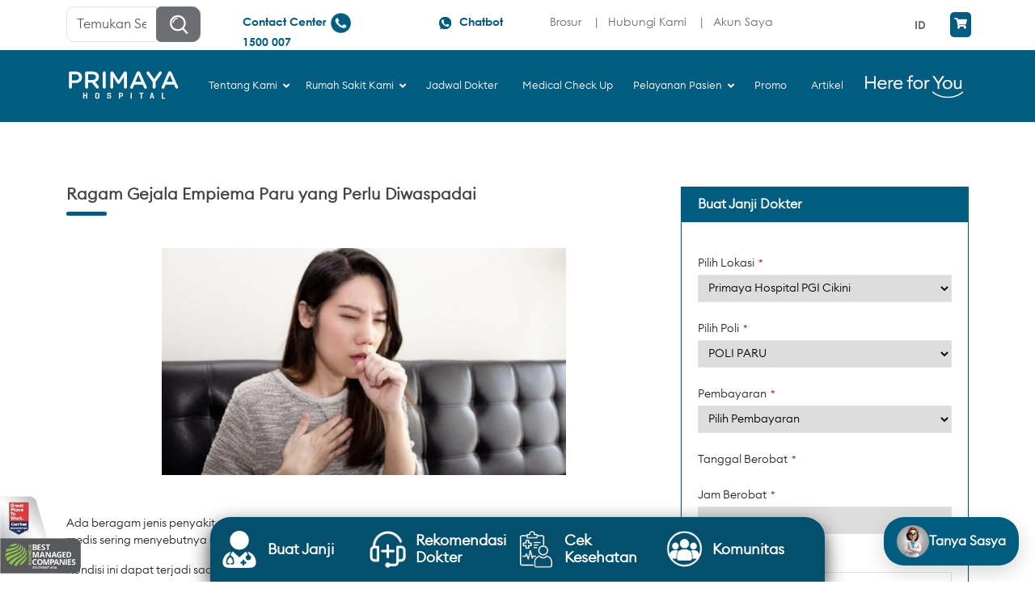

--- FILE ---
content_type: text/html; charset=UTF-8
request_url: https://primayahospital.com/paru/empiema/
body_size: 93625
content:
<!DOCTYPE html>
<html lang="en">
<head><meta charset="UTF-8"><script>if(navigator.userAgent.match(/MSIE|Internet Explorer/i)||navigator.userAgent.match(/Trident\/7\..*?rv:11/i)){var href=document.location.href;if(!href.match(/[?&]nowprocket/)){if(href.indexOf("?")==-1){if(href.indexOf("#")==-1){document.location.href=href+"?nowprocket=1"}else{document.location.href=href.replace("#","?nowprocket=1#")}}else{if(href.indexOf("#")==-1){document.location.href=href+"&nowprocket=1"}else{document.location.href=href.replace("#","&nowprocket=1#")}}}}</script><script>(()=>{class RocketLazyLoadScripts{constructor(){this.v="2.0.4",this.userEvents=["keydown","keyup","mousedown","mouseup","mousemove","mouseover","mouseout","touchmove","touchstart","touchend","touchcancel","wheel","click","dblclick","input"],this.attributeEvents=["onblur","onclick","oncontextmenu","ondblclick","onfocus","onmousedown","onmouseenter","onmouseleave","onmousemove","onmouseout","onmouseover","onmouseup","onmousewheel","onscroll","onsubmit"]}async t(){this.i(),this.o(),/iP(ad|hone)/.test(navigator.userAgent)&&this.h(),this.u(),this.l(this),this.m(),this.k(this),this.p(this),this._(),await Promise.all([this.R(),this.L()]),this.lastBreath=Date.now(),this.S(this),this.P(),this.D(),this.O(),this.M(),await this.C(this.delayedScripts.normal),await this.C(this.delayedScripts.defer),await this.C(this.delayedScripts.async),await this.T(),await this.F(),await this.j(),await this.A(),window.dispatchEvent(new Event("rocket-allScriptsLoaded")),this.everythingLoaded=!0,this.lastTouchEnd&&await new Promise(t=>setTimeout(t,500-Date.now()+this.lastTouchEnd)),this.I(),this.H(),this.U(),this.W()}i(){this.CSPIssue=sessionStorage.getItem("rocketCSPIssue"),document.addEventListener("securitypolicyviolation",t=>{this.CSPIssue||"script-src-elem"!==t.violatedDirective||"data"!==t.blockedURI||(this.CSPIssue=!0,sessionStorage.setItem("rocketCSPIssue",!0))},{isRocket:!0})}o(){window.addEventListener("pageshow",t=>{this.persisted=t.persisted,this.realWindowLoadedFired=!0},{isRocket:!0}),window.addEventListener("pagehide",()=>{this.onFirstUserAction=null},{isRocket:!0})}h(){let t;function e(e){t=e}window.addEventListener("touchstart",e,{isRocket:!0}),window.addEventListener("touchend",function i(o){o.changedTouches[0]&&t.changedTouches[0]&&Math.abs(o.changedTouches[0].pageX-t.changedTouches[0].pageX)<10&&Math.abs(o.changedTouches[0].pageY-t.changedTouches[0].pageY)<10&&o.timeStamp-t.timeStamp<200&&(window.removeEventListener("touchstart",e,{isRocket:!0}),window.removeEventListener("touchend",i,{isRocket:!0}),"INPUT"===o.target.tagName&&"text"===o.target.type||(o.target.dispatchEvent(new TouchEvent("touchend",{target:o.target,bubbles:!0})),o.target.dispatchEvent(new MouseEvent("mouseover",{target:o.target,bubbles:!0})),o.target.dispatchEvent(new PointerEvent("click",{target:o.target,bubbles:!0,cancelable:!0,detail:1,clientX:o.changedTouches[0].clientX,clientY:o.changedTouches[0].clientY})),event.preventDefault()))},{isRocket:!0})}q(t){this.userActionTriggered||("mousemove"!==t.type||this.firstMousemoveIgnored?"keyup"===t.type||"mouseover"===t.type||"mouseout"===t.type||(this.userActionTriggered=!0,this.onFirstUserAction&&this.onFirstUserAction()):this.firstMousemoveIgnored=!0),"click"===t.type&&t.preventDefault(),t.stopPropagation(),t.stopImmediatePropagation(),"touchstart"===this.lastEvent&&"touchend"===t.type&&(this.lastTouchEnd=Date.now()),"click"===t.type&&(this.lastTouchEnd=0),this.lastEvent=t.type,t.composedPath&&t.composedPath()[0].getRootNode()instanceof ShadowRoot&&(t.rocketTarget=t.composedPath()[0]),this.savedUserEvents.push(t)}u(){this.savedUserEvents=[],this.userEventHandler=this.q.bind(this),this.userEvents.forEach(t=>window.addEventListener(t,this.userEventHandler,{passive:!1,isRocket:!0})),document.addEventListener("visibilitychange",this.userEventHandler,{isRocket:!0})}U(){this.userEvents.forEach(t=>window.removeEventListener(t,this.userEventHandler,{passive:!1,isRocket:!0})),document.removeEventListener("visibilitychange",this.userEventHandler,{isRocket:!0}),this.savedUserEvents.forEach(t=>{(t.rocketTarget||t.target).dispatchEvent(new window[t.constructor.name](t.type,t))})}m(){const t="return false",e=Array.from(this.attributeEvents,t=>"data-rocket-"+t),i="["+this.attributeEvents.join("],[")+"]",o="[data-rocket-"+this.attributeEvents.join("],[data-rocket-")+"]",s=(e,i,o)=>{o&&o!==t&&(e.setAttribute("data-rocket-"+i,o),e["rocket"+i]=new Function("event",o),e.setAttribute(i,t))};new MutationObserver(t=>{for(const n of t)"attributes"===n.type&&(n.attributeName.startsWith("data-rocket-")||this.everythingLoaded?n.attributeName.startsWith("data-rocket-")&&this.everythingLoaded&&this.N(n.target,n.attributeName.substring(12)):s(n.target,n.attributeName,n.target.getAttribute(n.attributeName))),"childList"===n.type&&n.addedNodes.forEach(t=>{if(t.nodeType===Node.ELEMENT_NODE)if(this.everythingLoaded)for(const i of[t,...t.querySelectorAll(o)])for(const t of i.getAttributeNames())e.includes(t)&&this.N(i,t.substring(12));else for(const e of[t,...t.querySelectorAll(i)])for(const t of e.getAttributeNames())this.attributeEvents.includes(t)&&s(e,t,e.getAttribute(t))})}).observe(document,{subtree:!0,childList:!0,attributeFilter:[...this.attributeEvents,...e]})}I(){this.attributeEvents.forEach(t=>{document.querySelectorAll("[data-rocket-"+t+"]").forEach(e=>{this.N(e,t)})})}N(t,e){const i=t.getAttribute("data-rocket-"+e);i&&(t.setAttribute(e,i),t.removeAttribute("data-rocket-"+e))}k(t){Object.defineProperty(HTMLElement.prototype,"onclick",{get(){return this.rocketonclick||null},set(e){this.rocketonclick=e,this.setAttribute(t.everythingLoaded?"onclick":"data-rocket-onclick","this.rocketonclick(event)")}})}S(t){function e(e,i){let o=e[i];e[i]=null,Object.defineProperty(e,i,{get:()=>o,set(s){t.everythingLoaded?o=s:e["rocket"+i]=o=s}})}e(document,"onreadystatechange"),e(window,"onload"),e(window,"onpageshow");try{Object.defineProperty(document,"readyState",{get:()=>t.rocketReadyState,set(e){t.rocketReadyState=e},configurable:!0}),document.readyState="loading"}catch(t){console.log("WPRocket DJE readyState conflict, bypassing")}}l(t){this.originalAddEventListener=EventTarget.prototype.addEventListener,this.originalRemoveEventListener=EventTarget.prototype.removeEventListener,this.savedEventListeners=[],EventTarget.prototype.addEventListener=function(e,i,o){o&&o.isRocket||!t.B(e,this)&&!t.userEvents.includes(e)||t.B(e,this)&&!t.userActionTriggered||e.startsWith("rocket-")||t.everythingLoaded?t.originalAddEventListener.call(this,e,i,o):(t.savedEventListeners.push({target:this,remove:!1,type:e,func:i,options:o}),"mouseenter"!==e&&"mouseleave"!==e||t.originalAddEventListener.call(this,e,t.savedUserEvents.push,o))},EventTarget.prototype.removeEventListener=function(e,i,o){o&&o.isRocket||!t.B(e,this)&&!t.userEvents.includes(e)||t.B(e,this)&&!t.userActionTriggered||e.startsWith("rocket-")||t.everythingLoaded?t.originalRemoveEventListener.call(this,e,i,o):t.savedEventListeners.push({target:this,remove:!0,type:e,func:i,options:o})}}J(t,e){this.savedEventListeners=this.savedEventListeners.filter(i=>{let o=i.type,s=i.target||window;return e!==o||t!==s||(this.B(o,s)&&(i.type="rocket-"+o),this.$(i),!1)})}H(){EventTarget.prototype.addEventListener=this.originalAddEventListener,EventTarget.prototype.removeEventListener=this.originalRemoveEventListener,this.savedEventListeners.forEach(t=>this.$(t))}$(t){t.remove?this.originalRemoveEventListener.call(t.target,t.type,t.func,t.options):this.originalAddEventListener.call(t.target,t.type,t.func,t.options)}p(t){let e;function i(e){return t.everythingLoaded?e:e.split(" ").map(t=>"load"===t||t.startsWith("load.")?"rocket-jquery-load":t).join(" ")}function o(o){function s(e){const s=o.fn[e];o.fn[e]=o.fn.init.prototype[e]=function(){return this[0]===window&&t.userActionTriggered&&("string"==typeof arguments[0]||arguments[0]instanceof String?arguments[0]=i(arguments[0]):"object"==typeof arguments[0]&&Object.keys(arguments[0]).forEach(t=>{const e=arguments[0][t];delete arguments[0][t],arguments[0][i(t)]=e})),s.apply(this,arguments),this}}if(o&&o.fn&&!t.allJQueries.includes(o)){const e={DOMContentLoaded:[],"rocket-DOMContentLoaded":[]};for(const t in e)document.addEventListener(t,()=>{e[t].forEach(t=>t())},{isRocket:!0});o.fn.ready=o.fn.init.prototype.ready=function(i){function s(){parseInt(o.fn.jquery)>2?setTimeout(()=>i.bind(document)(o)):i.bind(document)(o)}return"function"==typeof i&&(t.realDomReadyFired?!t.userActionTriggered||t.fauxDomReadyFired?s():e["rocket-DOMContentLoaded"].push(s):e.DOMContentLoaded.push(s)),o([])},s("on"),s("one"),s("off"),t.allJQueries.push(o)}e=o}t.allJQueries=[],o(window.jQuery),Object.defineProperty(window,"jQuery",{get:()=>e,set(t){o(t)}})}P(){const t=new Map;document.write=document.writeln=function(e){const i=document.currentScript,o=document.createRange(),s=i.parentElement;let n=t.get(i);void 0===n&&(n=i.nextSibling,t.set(i,n));const c=document.createDocumentFragment();o.setStart(c,0),c.appendChild(o.createContextualFragment(e)),s.insertBefore(c,n)}}async R(){return new Promise(t=>{this.userActionTriggered?t():this.onFirstUserAction=t})}async L(){return new Promise(t=>{document.addEventListener("DOMContentLoaded",()=>{this.realDomReadyFired=!0,t()},{isRocket:!0})})}async j(){return this.realWindowLoadedFired?Promise.resolve():new Promise(t=>{window.addEventListener("load",t,{isRocket:!0})})}M(){this.pendingScripts=[];this.scriptsMutationObserver=new MutationObserver(t=>{for(const e of t)e.addedNodes.forEach(t=>{"SCRIPT"!==t.tagName||t.noModule||t.isWPRocket||this.pendingScripts.push({script:t,promise:new Promise(e=>{const i=()=>{const i=this.pendingScripts.findIndex(e=>e.script===t);i>=0&&this.pendingScripts.splice(i,1),e()};t.addEventListener("load",i,{isRocket:!0}),t.addEventListener("error",i,{isRocket:!0}),setTimeout(i,1e3)})})})}),this.scriptsMutationObserver.observe(document,{childList:!0,subtree:!0})}async F(){await this.X(),this.pendingScripts.length?(await this.pendingScripts[0].promise,await this.F()):this.scriptsMutationObserver.disconnect()}D(){this.delayedScripts={normal:[],async:[],defer:[]},document.querySelectorAll("script[type$=rocketlazyloadscript]").forEach(t=>{t.hasAttribute("data-rocket-src")?t.hasAttribute("async")&&!1!==t.async?this.delayedScripts.async.push(t):t.hasAttribute("defer")&&!1!==t.defer||"module"===t.getAttribute("data-rocket-type")?this.delayedScripts.defer.push(t):this.delayedScripts.normal.push(t):this.delayedScripts.normal.push(t)})}async _(){await this.L();let t=[];document.querySelectorAll("script[type$=rocketlazyloadscript][data-rocket-src]").forEach(e=>{let i=e.getAttribute("data-rocket-src");if(i&&!i.startsWith("data:")){i.startsWith("//")&&(i=location.protocol+i);try{const o=new URL(i).origin;o!==location.origin&&t.push({src:o,crossOrigin:e.crossOrigin||"module"===e.getAttribute("data-rocket-type")})}catch(t){}}}),t=[...new Map(t.map(t=>[JSON.stringify(t),t])).values()],this.Y(t,"preconnect")}async G(t){if(await this.K(),!0!==t.noModule||!("noModule"in HTMLScriptElement.prototype))return new Promise(e=>{let i;function o(){(i||t).setAttribute("data-rocket-status","executed"),e()}try{if(navigator.userAgent.includes("Firefox/")||""===navigator.vendor||this.CSPIssue)i=document.createElement("script"),[...t.attributes].forEach(t=>{let e=t.nodeName;"type"!==e&&("data-rocket-type"===e&&(e="type"),"data-rocket-src"===e&&(e="src"),i.setAttribute(e,t.nodeValue))}),t.text&&(i.text=t.text),t.nonce&&(i.nonce=t.nonce),i.hasAttribute("src")?(i.addEventListener("load",o,{isRocket:!0}),i.addEventListener("error",()=>{i.setAttribute("data-rocket-status","failed-network"),e()},{isRocket:!0}),setTimeout(()=>{i.isConnected||e()},1)):(i.text=t.text,o()),i.isWPRocket=!0,t.parentNode.replaceChild(i,t);else{const i=t.getAttribute("data-rocket-type"),s=t.getAttribute("data-rocket-src");i?(t.type=i,t.removeAttribute("data-rocket-type")):t.removeAttribute("type"),t.addEventListener("load",o,{isRocket:!0}),t.addEventListener("error",i=>{this.CSPIssue&&i.target.src.startsWith("data:")?(console.log("WPRocket: CSP fallback activated"),t.removeAttribute("src"),this.G(t).then(e)):(t.setAttribute("data-rocket-status","failed-network"),e())},{isRocket:!0}),s?(t.fetchPriority="high",t.removeAttribute("data-rocket-src"),t.src=s):t.src="data:text/javascript;base64,"+window.btoa(unescape(encodeURIComponent(t.text)))}}catch(i){t.setAttribute("data-rocket-status","failed-transform"),e()}});t.setAttribute("data-rocket-status","skipped")}async C(t){const e=t.shift();return e?(e.isConnected&&await this.G(e),this.C(t)):Promise.resolve()}O(){this.Y([...this.delayedScripts.normal,...this.delayedScripts.defer,...this.delayedScripts.async],"preload")}Y(t,e){this.trash=this.trash||[];let i=!0;var o=document.createDocumentFragment();t.forEach(t=>{const s=t.getAttribute&&t.getAttribute("data-rocket-src")||t.src;if(s&&!s.startsWith("data:")){const n=document.createElement("link");n.href=s,n.rel=e,"preconnect"!==e&&(n.as="script",n.fetchPriority=i?"high":"low"),t.getAttribute&&"module"===t.getAttribute("data-rocket-type")&&(n.crossOrigin=!0),t.crossOrigin&&(n.crossOrigin=t.crossOrigin),t.integrity&&(n.integrity=t.integrity),t.nonce&&(n.nonce=t.nonce),o.appendChild(n),this.trash.push(n),i=!1}}),document.head.appendChild(o)}W(){this.trash.forEach(t=>t.remove())}async T(){try{document.readyState="interactive"}catch(t){}this.fauxDomReadyFired=!0;try{await this.K(),this.J(document,"readystatechange"),document.dispatchEvent(new Event("rocket-readystatechange")),await this.K(),document.rocketonreadystatechange&&document.rocketonreadystatechange(),await this.K(),this.J(document,"DOMContentLoaded"),document.dispatchEvent(new Event("rocket-DOMContentLoaded")),await this.K(),this.J(window,"DOMContentLoaded"),window.dispatchEvent(new Event("rocket-DOMContentLoaded"))}catch(t){console.error(t)}}async A(){try{document.readyState="complete"}catch(t){}try{await this.K(),this.J(document,"readystatechange"),document.dispatchEvent(new Event("rocket-readystatechange")),await this.K(),document.rocketonreadystatechange&&document.rocketonreadystatechange(),await this.K(),this.J(window,"load"),window.dispatchEvent(new Event("rocket-load")),await this.K(),window.rocketonload&&window.rocketonload(),await this.K(),this.allJQueries.forEach(t=>t(window).trigger("rocket-jquery-load")),await this.K(),this.J(window,"pageshow");const t=new Event("rocket-pageshow");t.persisted=this.persisted,window.dispatchEvent(t),await this.K(),window.rocketonpageshow&&window.rocketonpageshow({persisted:this.persisted})}catch(t){console.error(t)}}async K(){Date.now()-this.lastBreath>45&&(await this.X(),this.lastBreath=Date.now())}async X(){return document.hidden?new Promise(t=>setTimeout(t)):new Promise(t=>requestAnimationFrame(t))}B(t,e){return e===document&&"readystatechange"===t||(e===document&&"DOMContentLoaded"===t||(e===window&&"DOMContentLoaded"===t||(e===window&&"load"===t||e===window&&"pageshow"===t)))}static run(){(new RocketLazyLoadScripts).t()}}RocketLazyLoadScripts.run()})();</script>
    
    <link rel="profile" href="https://gmpg.org/xfn/11">
    <meta name="viewport" content="width=device-width, initial-scale=1, maximum-scale=1, user-scalable=no">
    <link rel="shortcut icon"
          href="https://primayahospital.com/favicon.ico"
          type="image/x-icon">
    <link rel="icon" href="https://primayahospital.com/favicon.ico"
          type="image/x-icon">

    <script type="rocketlazyloadscript">!function(e,c){e[c]=e[c]+(e[c]&&" ")+"quform-js"}(document.documentElement,"className");</script><meta name='robots' content='index, follow, max-image-preview:large, max-snippet:-1, max-video-preview:-1' />
	<style></style>
	            <script type="rocketlazyloadscript" data-rocket-type="text/javascript"> var bs_ajax_url = 'https://primayahospital.com/?ajax-request=bs-input'; </script>
            <meta name="dlm-version" content="5.1.6">
<!-- Google Tag Manager by PYS -->
<script type="rocketlazyloadscript" data-cfasync="false" data-pagespeed-no-defer>
	var pys_datalayer_name = "dataLayer";
	window.dataLayer = window.dataLayer || [];</script> 
<!-- End Google Tag Manager by PYS -->
	<!-- This site is optimized with the Yoast SEO plugin v26.5 - https://yoast.com/wordpress/plugins/seo/ -->
	<title>Ragam Gejala Empiema Paru yang Perlu Diwaspadai - Primaya Hospital</title>
<link crossorigin data-rocket-preload as="font" href="https://primayahospital.b-cdn.net/wp-content/plugins/woocommerce/assets/fonts/WooCommerce.woff2" rel="preload">
<link crossorigin data-rocket-preload as="font" href="https://cdnjs.cloudflare.com/ajax/libs/font-awesome/5.15.3/webfonts/fa-solid-900.woff2" rel="preload">
<link crossorigin data-rocket-preload as="font" href="https://primayahospital.b-cdn.net/wp-content/themes/primayahospital/assets/fonts/euclid/euclidcircularb-light-webfont.woff2" rel="preload">
<link crossorigin data-rocket-preload as="font" href="https://primayahospital.b-cdn.net/wp-content/themes/primayahospital/assets/fonts/century/CenturyGothic.woff" rel="preload">
<link crossorigin data-rocket-preload as="font" href="https://primayahospital.b-cdn.net/wp-content/themes/primayahospital/assets/fonts/century/CenturyGothic-Bold.woff" rel="preload">
<style id="wpr-usedcss">img:is([sizes=auto i],[sizes^="auto," i]){contain-intrinsic-size:3000px 1500px}img.emoji{display:inline!important;border:none!important;box-shadow:none!important;height:1em!important;width:1em!important;margin:0 .07em!important;vertical-align:-.1em!important;background:0 0!important;padding:0!important}:where(.wp-block-button__link){border-radius:9999px;box-shadow:none;padding:calc(.667em + 2px) calc(1.333em + 2px);text-decoration:none}:root :where(.wp-block-button .wp-block-button__link.is-style-outline),:root :where(.wp-block-button.is-style-outline>.wp-block-button__link){border:2px solid;padding:.667em 1.333em}:root :where(.wp-block-button .wp-block-button__link.is-style-outline:not(.has-text-color)),:root :where(.wp-block-button.is-style-outline>.wp-block-button__link:not(.has-text-color)){color:currentColor}:root :where(.wp-block-button .wp-block-button__link.is-style-outline:not(.has-background)),:root :where(.wp-block-button.is-style-outline>.wp-block-button__link:not(.has-background)){background-color:initial;background-image:none}:where(.wp-block-calendar table:not(.has-background) th){background:#ddd}:where(.wp-block-columns){margin-bottom:1.75em}:where(.wp-block-columns.has-background){padding:1.25em 2.375em}:where(.wp-block-post-comments input[type=submit]){border:none}:where(.wp-block-cover-image:not(.has-text-color)),:where(.wp-block-cover:not(.has-text-color)){color:#fff}:where(.wp-block-cover-image.is-light:not(.has-text-color)),:where(.wp-block-cover.is-light:not(.has-text-color)){color:#000}:root :where(.wp-block-cover h1:not(.has-text-color)),:root :where(.wp-block-cover h2:not(.has-text-color)),:root :where(.wp-block-cover h3:not(.has-text-color)),:root :where(.wp-block-cover h4:not(.has-text-color)),:root :where(.wp-block-cover h5:not(.has-text-color)),:root :where(.wp-block-cover h6:not(.has-text-color)),:root :where(.wp-block-cover p:not(.has-text-color)){color:inherit}:where(.wp-block-file){margin-bottom:1.5em}:where(.wp-block-file__button){border-radius:2em;display:inline-block;padding:.5em 1em}:where(.wp-block-file__button):is(a):active,:where(.wp-block-file__button):is(a):focus,:where(.wp-block-file__button):is(a):hover,:where(.wp-block-file__button):is(a):visited{box-shadow:none;color:#fff;opacity:.85;text-decoration:none}:where(.wp-block-group.wp-block-group-is-layout-constrained){position:relative}.wp-block-image>a,.wp-block-image>figure>a{display:inline-block}.wp-block-image img{box-sizing:border-box;height:auto;max-width:100%;vertical-align:bottom}@media not (prefers-reduced-motion){.wp-block-image img.hide{visibility:hidden}.wp-block-image img.show{animation:.4s show-content-image}}.wp-block-image[style*=border-radius] img,.wp-block-image[style*=border-radius]>a{border-radius:inherit}.wp-block-image .alignleft,.wp-block-image.alignleft{display:table}.wp-block-image .alignleft>figcaption,.wp-block-image.alignleft>figcaption{caption-side:bottom;display:table-caption}.wp-block-image .alignleft{float:left;margin:.5em 1em .5em 0}.wp-block-image :where(figcaption){margin-bottom:1em;margin-top:.5em}:root :where(.wp-block-image.is-style-rounded img,.wp-block-image .is-style-rounded img){border-radius:9999px}.wp-block-image figure{margin:0}@keyframes show-content-image{0%{visibility:hidden}99%{visibility:hidden}to{visibility:visible}}:where(.wp-block-latest-comments:not([style*=line-height] .wp-block-latest-comments__comment)){line-height:1.1}:where(.wp-block-latest-comments:not([style*=line-height] .wp-block-latest-comments__comment-excerpt p)){line-height:1.8}:root :where(.wp-block-latest-posts.is-grid){padding:0}:root :where(.wp-block-latest-posts.wp-block-latest-posts__list){padding-left:0}ul{box-sizing:border-box}:root :where(.wp-block-list.has-background){padding:1.25em 2.375em}:where(.wp-block-navigation.has-background .wp-block-navigation-item a:not(.wp-element-button)),:where(.wp-block-navigation.has-background .wp-block-navigation-submenu a:not(.wp-element-button)){padding:.5em 1em}:where(.wp-block-navigation .wp-block-navigation__submenu-container .wp-block-navigation-item a:not(.wp-element-button)),:where(.wp-block-navigation .wp-block-navigation__submenu-container .wp-block-navigation-submenu a:not(.wp-element-button)),:where(.wp-block-navigation .wp-block-navigation__submenu-container .wp-block-navigation-submenu button.wp-block-navigation-item__content),:where(.wp-block-navigation .wp-block-navigation__submenu-container .wp-block-pages-list__item button.wp-block-navigation-item__content){padding:.5em 1em}:root :where(p.has-background){padding:1.25em 2.375em}:where(p.has-text-color:not(.has-link-color)) a{color:inherit}:where(.wp-block-post-comments-form) input:not([type=submit]),:where(.wp-block-post-comments-form) textarea{border:1px solid #949494;font-family:inherit;font-size:1em}:where(.wp-block-post-comments-form) input:where(:not([type=submit]):not([type=checkbox])),:where(.wp-block-post-comments-form) textarea{padding:calc(.667em + 2px)}:where(.wp-block-post-excerpt){box-sizing:border-box;margin-bottom:var(--wp--style--block-gap);margin-top:var(--wp--style--block-gap)}:where(.wp-block-preformatted.has-background){padding:1.25em 2.375em}:where(.wp-block-search__button){border:1px solid #ccc;padding:6px 10px}:where(.wp-block-search__input){font-family:inherit;font-size:inherit;font-style:inherit;font-weight:inherit;letter-spacing:inherit;line-height:inherit;text-transform:inherit}:where(.wp-block-search__button-inside .wp-block-search__inside-wrapper){border:1px solid #949494;box-sizing:border-box;padding:4px}:where(.wp-block-search__button-inside .wp-block-search__inside-wrapper) .wp-block-search__input{border:none;border-radius:0;padding:0 4px}:where(.wp-block-search__button-inside .wp-block-search__inside-wrapper) .wp-block-search__input:focus{outline:0}:where(.wp-block-search__button-inside .wp-block-search__inside-wrapper) :where(.wp-block-search__button){padding:4px 8px}:root :where(.wp-block-separator.is-style-dots){height:auto;line-height:1;text-align:center}:root :where(.wp-block-separator.is-style-dots):before{color:currentColor;content:"···";font-family:serif;font-size:1.5em;letter-spacing:2em;padding-left:2em}:root :where(.wp-block-site-logo.is-style-rounded){border-radius:9999px}:where(.wp-block-social-links:not(.is-style-logos-only)) .wp-social-link{background-color:#f0f0f0;color:#444}:where(.wp-block-social-links:not(.is-style-logos-only)) .wp-social-link-amazon{background-color:#f90;color:#fff}:where(.wp-block-social-links:not(.is-style-logos-only)) .wp-social-link-bandcamp{background-color:#1ea0c3;color:#fff}:where(.wp-block-social-links:not(.is-style-logos-only)) .wp-social-link-behance{background-color:#0757fe;color:#fff}:where(.wp-block-social-links:not(.is-style-logos-only)) .wp-social-link-bluesky{background-color:#0a7aff;color:#fff}:where(.wp-block-social-links:not(.is-style-logos-only)) .wp-social-link-codepen{background-color:#1e1f26;color:#fff}:where(.wp-block-social-links:not(.is-style-logos-only)) .wp-social-link-deviantart{background-color:#02e49b;color:#fff}:where(.wp-block-social-links:not(.is-style-logos-only)) .wp-social-link-discord{background-color:#5865f2;color:#fff}:where(.wp-block-social-links:not(.is-style-logos-only)) .wp-social-link-dribbble{background-color:#e94c89;color:#fff}:where(.wp-block-social-links:not(.is-style-logos-only)) .wp-social-link-dropbox{background-color:#4280ff;color:#fff}:where(.wp-block-social-links:not(.is-style-logos-only)) .wp-social-link-etsy{background-color:#f45800;color:#fff}:where(.wp-block-social-links:not(.is-style-logos-only)) .wp-social-link-facebook{background-color:#0866ff;color:#fff}:where(.wp-block-social-links:not(.is-style-logos-only)) .wp-social-link-fivehundredpx{background-color:#000;color:#fff}:where(.wp-block-social-links:not(.is-style-logos-only)) .wp-social-link-flickr{background-color:#0461dd;color:#fff}:where(.wp-block-social-links:not(.is-style-logos-only)) .wp-social-link-foursquare{background-color:#e65678;color:#fff}:where(.wp-block-social-links:not(.is-style-logos-only)) .wp-social-link-github{background-color:#24292d;color:#fff}:where(.wp-block-social-links:not(.is-style-logos-only)) .wp-social-link-goodreads{background-color:#eceadd;color:#382110}:where(.wp-block-social-links:not(.is-style-logos-only)) .wp-social-link-google{background-color:#ea4434;color:#fff}:where(.wp-block-social-links:not(.is-style-logos-only)) .wp-social-link-gravatar{background-color:#1d4fc4;color:#fff}:where(.wp-block-social-links:not(.is-style-logos-only)) .wp-social-link-instagram{background-color:#f00075;color:#fff}:where(.wp-block-social-links:not(.is-style-logos-only)) .wp-social-link-lastfm{background-color:#e21b24;color:#fff}:where(.wp-block-social-links:not(.is-style-logos-only)) .wp-social-link-linkedin{background-color:#0d66c2;color:#fff}:where(.wp-block-social-links:not(.is-style-logos-only)) .wp-social-link-mastodon{background-color:#3288d4;color:#fff}:where(.wp-block-social-links:not(.is-style-logos-only)) .wp-social-link-medium{background-color:#000;color:#fff}:where(.wp-block-social-links:not(.is-style-logos-only)) .wp-social-link-meetup{background-color:#f6405f;color:#fff}:where(.wp-block-social-links:not(.is-style-logos-only)) .wp-social-link-patreon{background-color:#000;color:#fff}:where(.wp-block-social-links:not(.is-style-logos-only)) .wp-social-link-pinterest{background-color:#e60122;color:#fff}:where(.wp-block-social-links:not(.is-style-logos-only)) .wp-social-link-pocket{background-color:#ef4155;color:#fff}:where(.wp-block-social-links:not(.is-style-logos-only)) .wp-social-link-reddit{background-color:#ff4500;color:#fff}:where(.wp-block-social-links:not(.is-style-logos-only)) .wp-social-link-skype{background-color:#0478d7;color:#fff}:where(.wp-block-social-links:not(.is-style-logos-only)) .wp-social-link-snapchat{background-color:#fefc00;color:#fff;stroke:#000}:where(.wp-block-social-links:not(.is-style-logos-only)) .wp-social-link-soundcloud{background-color:#ff5600;color:#fff}:where(.wp-block-social-links:not(.is-style-logos-only)) .wp-social-link-spotify{background-color:#1bd760;color:#fff}:where(.wp-block-social-links:not(.is-style-logos-only)) .wp-social-link-telegram{background-color:#2aabee;color:#fff}:where(.wp-block-social-links:not(.is-style-logos-only)) .wp-social-link-threads{background-color:#000;color:#fff}:where(.wp-block-social-links:not(.is-style-logos-only)) .wp-social-link-tiktok{background-color:#000;color:#fff}:where(.wp-block-social-links:not(.is-style-logos-only)) .wp-social-link-tumblr{background-color:#011835;color:#fff}:where(.wp-block-social-links:not(.is-style-logos-only)) .wp-social-link-twitch{background-color:#6440a4;color:#fff}:where(.wp-block-social-links:not(.is-style-logos-only)) .wp-social-link-twitter{background-color:#1da1f2;color:#fff}:where(.wp-block-social-links:not(.is-style-logos-only)) .wp-social-link-vimeo{background-color:#1eb7ea;color:#fff}:where(.wp-block-social-links:not(.is-style-logos-only)) .wp-social-link-vk{background-color:#4680c2;color:#fff}:where(.wp-block-social-links:not(.is-style-logos-only)) .wp-social-link-wordpress{background-color:#3499cd;color:#fff}:where(.wp-block-social-links:not(.is-style-logos-only)) .wp-social-link-whatsapp{background-color:#25d366;color:#fff}:where(.wp-block-social-links:not(.is-style-logos-only)) .wp-social-link-x{background-color:#000;color:#fff}:where(.wp-block-social-links:not(.is-style-logos-only)) .wp-social-link-yelp{background-color:#d32422;color:#fff}:where(.wp-block-social-links:not(.is-style-logos-only)) .wp-social-link-youtube{background-color:red;color:#fff}:where(.wp-block-social-links.is-style-logos-only) .wp-social-link{background:0 0}:where(.wp-block-social-links.is-style-logos-only) .wp-social-link svg{height:1.25em;width:1.25em}:where(.wp-block-social-links.is-style-logos-only) .wp-social-link-amazon{color:#f90}:where(.wp-block-social-links.is-style-logos-only) .wp-social-link-bandcamp{color:#1ea0c3}:where(.wp-block-social-links.is-style-logos-only) .wp-social-link-behance{color:#0757fe}:where(.wp-block-social-links.is-style-logos-only) .wp-social-link-bluesky{color:#0a7aff}:where(.wp-block-social-links.is-style-logos-only) .wp-social-link-codepen{color:#1e1f26}:where(.wp-block-social-links.is-style-logos-only) .wp-social-link-deviantart{color:#02e49b}:where(.wp-block-social-links.is-style-logos-only) .wp-social-link-discord{color:#5865f2}:where(.wp-block-social-links.is-style-logos-only) .wp-social-link-dribbble{color:#e94c89}:where(.wp-block-social-links.is-style-logos-only) .wp-social-link-dropbox{color:#4280ff}:where(.wp-block-social-links.is-style-logos-only) .wp-social-link-etsy{color:#f45800}:where(.wp-block-social-links.is-style-logos-only) .wp-social-link-facebook{color:#0866ff}:where(.wp-block-social-links.is-style-logos-only) .wp-social-link-fivehundredpx{color:#000}:where(.wp-block-social-links.is-style-logos-only) .wp-social-link-flickr{color:#0461dd}:where(.wp-block-social-links.is-style-logos-only) .wp-social-link-foursquare{color:#e65678}:where(.wp-block-social-links.is-style-logos-only) .wp-social-link-github{color:#24292d}:where(.wp-block-social-links.is-style-logos-only) .wp-social-link-goodreads{color:#382110}:where(.wp-block-social-links.is-style-logos-only) .wp-social-link-google{color:#ea4434}:where(.wp-block-social-links.is-style-logos-only) .wp-social-link-gravatar{color:#1d4fc4}:where(.wp-block-social-links.is-style-logos-only) .wp-social-link-instagram{color:#f00075}:where(.wp-block-social-links.is-style-logos-only) .wp-social-link-lastfm{color:#e21b24}:where(.wp-block-social-links.is-style-logos-only) .wp-social-link-linkedin{color:#0d66c2}:where(.wp-block-social-links.is-style-logos-only) .wp-social-link-mastodon{color:#3288d4}:where(.wp-block-social-links.is-style-logos-only) .wp-social-link-medium{color:#000}:where(.wp-block-social-links.is-style-logos-only) .wp-social-link-meetup{color:#f6405f}:where(.wp-block-social-links.is-style-logos-only) .wp-social-link-patreon{color:#000}:where(.wp-block-social-links.is-style-logos-only) .wp-social-link-pinterest{color:#e60122}:where(.wp-block-social-links.is-style-logos-only) .wp-social-link-pocket{color:#ef4155}:where(.wp-block-social-links.is-style-logos-only) .wp-social-link-reddit{color:#ff4500}:where(.wp-block-social-links.is-style-logos-only) .wp-social-link-skype{color:#0478d7}:where(.wp-block-social-links.is-style-logos-only) .wp-social-link-snapchat{color:#fff;stroke:#000}:where(.wp-block-social-links.is-style-logos-only) .wp-social-link-soundcloud{color:#ff5600}:where(.wp-block-social-links.is-style-logos-only) .wp-social-link-spotify{color:#1bd760}:where(.wp-block-social-links.is-style-logos-only) .wp-social-link-telegram{color:#2aabee}:where(.wp-block-social-links.is-style-logos-only) .wp-social-link-threads{color:#000}:where(.wp-block-social-links.is-style-logos-only) .wp-social-link-tiktok{color:#000}:where(.wp-block-social-links.is-style-logos-only) .wp-social-link-tumblr{color:#011835}:where(.wp-block-social-links.is-style-logos-only) .wp-social-link-twitch{color:#6440a4}:where(.wp-block-social-links.is-style-logos-only) .wp-social-link-twitter{color:#1da1f2}:where(.wp-block-social-links.is-style-logos-only) .wp-social-link-vimeo{color:#1eb7ea}:where(.wp-block-social-links.is-style-logos-only) .wp-social-link-vk{color:#4680c2}:where(.wp-block-social-links.is-style-logos-only) .wp-social-link-whatsapp{color:#25d366}:where(.wp-block-social-links.is-style-logos-only) .wp-social-link-wordpress{color:#3499cd}:where(.wp-block-social-links.is-style-logos-only) .wp-social-link-x{color:#000}:where(.wp-block-social-links.is-style-logos-only) .wp-social-link-yelp{color:#d32422}:where(.wp-block-social-links.is-style-logos-only) .wp-social-link-youtube{color:red}:root :where(.wp-block-social-links .wp-social-link a){padding:.25em}:root :where(.wp-block-social-links.is-style-logos-only .wp-social-link a){padding:0}:root :where(.wp-block-social-links.is-style-pill-shape .wp-social-link a){padding-left:.6666666667em;padding-right:.6666666667em}:root :where(.wp-block-tag-cloud.is-style-outline){display:flex;flex-wrap:wrap;gap:1ch}:root :where(.wp-block-tag-cloud.is-style-outline a){border:1px solid;font-size:unset!important;margin-right:0;padding:1ch 2ch;text-decoration:none!important}.wp-block-table{overflow-x:auto}.wp-block-table table{border-collapse:collapse;width:100%}.wp-block-table thead{border-bottom:3px solid}.wp-block-table td,.wp-block-table th{border:1px solid;padding:.5em}.wp-block-table.alignleft{display:table;width:auto}.wp-block-table.alignleft td,.wp-block-table.alignleft th{word-break:break-word}.wp-block-table.is-style-stripes{background-color:initial;border-bottom:1px solid #f0f0f0;border-collapse:inherit;border-spacing:0}.wp-block-table.is-style-stripes tbody tr:nth-child(odd){background-color:#f0f0f0}.wp-block-table.is-style-stripes td,.wp-block-table.is-style-stripes th{border-color:#0000}.wp-block-table table[style*=border-right-color] td:last-child,.wp-block-table table[style*=border-right-color] th,.wp-block-table table[style*=border-right-color] tr,.wp-block-table table[style*=border-right-color]>*{border-right-color:inherit}:root :where(.wp-block-table-of-contents){box-sizing:border-box}:where(.wp-block-term-description){box-sizing:border-box;margin-bottom:var(--wp--style--block-gap);margin-top:var(--wp--style--block-gap)}:where(pre.wp-block-verse){font-family:inherit}:root{--wp--preset--font-size--normal:16px;--wp--preset--font-size--huge:42px}.screen-reader-text{border:0;clip-path:inset(50%);height:1px;margin:-1px;overflow:hidden;padding:0;position:absolute;width:1px;word-wrap:normal!important}.screen-reader-text:focus{background-color:#ddd;clip-path:none;color:#444;display:block;font-size:1em;height:auto;left:5px;line-height:normal;padding:15px 23px 14px;text-decoration:none;top:5px;width:auto;z-index:100000}html :where(.has-border-color){border-style:solid}html :where([style*=border-top-color]){border-top-style:solid}html :where([style*=border-right-color]){border-right-style:solid}html :where([style*=border-bottom-color]){border-bottom-style:solid}html :where([style*=border-left-color]){border-left-style:solid}html :where([style*=border-width]){border-style:solid}html :where([style*=border-top-width]){border-top-style:solid}html :where([style*=border-right-width]){border-right-style:solid}html :where([style*=border-bottom-width]){border-bottom-style:solid}html :where([style*=border-left-width]){border-left-style:solid}html :where(img[class*=wp-image-]){height:auto;max-width:100%}:where(figure){margin:0 0 1em}html :where(.is-position-sticky){--wp-admin--admin-bar--position-offset:var(--wp-admin--admin-bar--height,0px)}@media screen and (max-width:600px){html :where(.is-position-sticky){--wp-admin--admin-bar--position-offset:0px}}:root{--wp--preset--aspect-ratio--square:1;--wp--preset--aspect-ratio--4-3:4/3;--wp--preset--aspect-ratio--3-4:3/4;--wp--preset--aspect-ratio--3-2:3/2;--wp--preset--aspect-ratio--2-3:2/3;--wp--preset--aspect-ratio--16-9:16/9;--wp--preset--aspect-ratio--9-16:9/16;--wp--preset--color--black:#000000;--wp--preset--color--cyan-bluish-gray:#abb8c3;--wp--preset--color--white:#ffffff;--wp--preset--color--pale-pink:#f78da7;--wp--preset--color--vivid-red:#cf2e2e;--wp--preset--color--luminous-vivid-orange:#ff6900;--wp--preset--color--luminous-vivid-amber:#fcb900;--wp--preset--color--light-green-cyan:#7bdcb5;--wp--preset--color--vivid-green-cyan:#00d084;--wp--preset--color--pale-cyan-blue:#8ed1fc;--wp--preset--color--vivid-cyan-blue:#0693e3;--wp--preset--color--vivid-purple:#9b51e0;--wp--preset--gradient--vivid-cyan-blue-to-vivid-purple:linear-gradient(135deg,rgba(6, 147, 227, 1) 0%,rgb(155, 81, 224) 100%);--wp--preset--gradient--light-green-cyan-to-vivid-green-cyan:linear-gradient(135deg,rgb(122, 220, 180) 0%,rgb(0, 208, 130) 100%);--wp--preset--gradient--luminous-vivid-amber-to-luminous-vivid-orange:linear-gradient(135deg,rgba(252, 185, 0, 1) 0%,rgba(255, 105, 0, 1) 100%);--wp--preset--gradient--luminous-vivid-orange-to-vivid-red:linear-gradient(135deg,rgba(255, 105, 0, 1) 0%,rgb(207, 46, 46) 100%);--wp--preset--gradient--very-light-gray-to-cyan-bluish-gray:linear-gradient(135deg,rgb(238, 238, 238) 0%,rgb(169, 184, 195) 100%);--wp--preset--gradient--cool-to-warm-spectrum:linear-gradient(135deg,rgb(74, 234, 220) 0%,rgb(151, 120, 209) 20%,rgb(207, 42, 186) 40%,rgb(238, 44, 130) 60%,rgb(251, 105, 98) 80%,rgb(254, 248, 76) 100%);--wp--preset--gradient--blush-light-purple:linear-gradient(135deg,rgb(255, 206, 236) 0%,rgb(152, 150, 240) 100%);--wp--preset--gradient--blush-bordeaux:linear-gradient(135deg,rgb(254, 205, 165) 0%,rgb(254, 45, 45) 50%,rgb(107, 0, 62) 100%);--wp--preset--gradient--luminous-dusk:linear-gradient(135deg,rgb(255, 203, 112) 0%,rgb(199, 81, 192) 50%,rgb(65, 88, 208) 100%);--wp--preset--gradient--pale-ocean:linear-gradient(135deg,rgb(255, 245, 203) 0%,rgb(182, 227, 212) 50%,rgb(51, 167, 181) 100%);--wp--preset--gradient--electric-grass:linear-gradient(135deg,rgb(202, 248, 128) 0%,rgb(113, 206, 126) 100%);--wp--preset--gradient--midnight:linear-gradient(135deg,rgb(2, 3, 129) 0%,rgb(40, 116, 252) 100%);--wp--preset--font-size--small:13px;--wp--preset--font-size--medium:20px;--wp--preset--font-size--large:36px;--wp--preset--font-size--x-large:42px;--wp--preset--spacing--20:0.44rem;--wp--preset--spacing--30:0.67rem;--wp--preset--spacing--40:1rem;--wp--preset--spacing--50:1.5rem;--wp--preset--spacing--60:2.25rem;--wp--preset--spacing--70:3.38rem;--wp--preset--spacing--80:5.06rem;--wp--preset--shadow--natural:6px 6px 9px rgba(0, 0, 0, .2);--wp--preset--shadow--deep:12px 12px 50px rgba(0, 0, 0, .4);--wp--preset--shadow--sharp:6px 6px 0px rgba(0, 0, 0, .2);--wp--preset--shadow--outlined:6px 6px 0px -3px rgba(255, 255, 255, 1),6px 6px rgba(0, 0, 0, 1);--wp--preset--shadow--crisp:6px 6px 0px rgba(0, 0, 0, 1)}:where(.is-layout-flex){gap:.5em}:where(.is-layout-grid){gap:.5em}:where(.wp-block-post-template.is-layout-flex){gap:1.25em}:where(.wp-block-post-template.is-layout-grid){gap:1.25em}:where(.wp-block-columns.is-layout-flex){gap:2em}:where(.wp-block-columns.is-layout-grid){gap:2em}:root :where(.wp-block-pullquote){font-size:1.5em;line-height:1.6}*{margin:0;padding:0}#bmr-value{width:80%;height:40px;background:0 0;border:none;border-bottom:2px solid #2248f0;font-size:15px;color:#f12e6f;text-align:center}*{margin:0;padding:0;box-sizing:border-box}.flex{display:flex;justify-content:center;align-items:center;flex-direction:column}.bmi-value{font-size:50px;color:#ffda66;visibility:hidden;margin:0!important}.bmi-data{font-size:16px;color:#25dfb7;margin-top:5px;visibility:hidden;margin:0}input::-webkit-inner-spin-button,input::-webkit-outer-spin-button{-webkit-appearance:none;margin:0}input[type=number]{-moz-appearance:textfield}.ph-ai-widget{position:fixed;bottom:20px;z-index:999999}.ph-ai-align-right{right:20px}.ph-ai-align-left{left:20px}.ph-ai-align-center{left:50%;transform:translateX(-50%)}.ph-ai-fab{border:none;border-radius:25px;box-shadow:0 8px 24px rgba(0,0,0,.16);cursor:pointer;transition:transform .15s ease,box-shadow .15s ease;padding:10px 16px;display:inline-flex;align-items:center;gap:10px}.ph-ai-fab img{display:block;margin:0;border-radius:40px}.ph-ai-fab:hover{transform:translateY(-2px);box-shadow:0 10px 28px rgba(0,0,0,.18)}.ph-ai-fab-caption{font-weight:600;white-space:nowrap}.ph-ai-panel{position:fixed;bottom:90px;right:20px;overflow:hidden;display:none;flex-direction:column;box-shadow:0 12px 32px rgba(0,0,0,.18);border:0}.ph-ai-panel.is-open{display:flex}.ph-ai-header{display:flex;align-items:center;justify-content:space-between;padding:6px 10px;line-height:1.2;min-height:36px}.ph-ai-header-title{font-weight:600}.ph-ai-header-title h4{margin:0;color:#fff}.ph-ai-actions{display:inline-flex;align-items:center;gap:4px}.ph-ai-header-btn{background:0 0;border:0;cursor:pointer;padding:0;display:inline-flex;align-items:center;justify-content:center;opacity:.95}.ph-ai-header-btn:hover{opacity:1}.ph-ai-header-btn img{width:36px;height:16px;display:block}.ph-ai-collapse.rotated img{transform:rotate(180deg);transition:transform .2s ease}.ph-ai-messages{flex:auto;padding:12px 12px 16px;overflow:auto;background:#fafafa;overscroll-behavior:contain}.ph-ai-msg{display:flex;align-items:flex-start;gap:10px;margin:10px 0;padding:0 4px}.ph-ai-msg.bot+.ph-ai-msg.bot,.ph-ai-msg.user+.ph-ai-msg.user{margin-top:4px}.ph-ai-msg.bot+.ph-ai-msg.user,.ph-ai-msg.user+.ph-ai-msg.bot{margin-top:16px}.ph-ai-msg .avatar{width:var(--aw-avatar-size,32px);height:var(--aw-avatar-size,32px);border-radius:999px;flex:0 0 var(--aw-avatar-size,32px);background:#e0e0ff;display:flex;align-items:center;justify-content:center}.ph-ai-msg .avatar img{width:100%;height:100%;border-radius:999px;object-fit:cover;display:block}.ph-ai-msg .bubble{max-width:85%;padding:10px 12px;border-radius:14px;line-height:1.5;font-size:14px;box-shadow:0 1px 1px rgba(0,0,0,.03);word-wrap:break-word;overflow-wrap:anywhere}.ph-ai-msg.bot .bubble{background:var(--aw-bot-bubble-bg,#dbd5ff);color:var(--aw-bot-text,#2f2177);border-top-left-radius:4px}.ph-ai-msg.user{flex-direction:row-reverse}.ph-ai-msg.user .bubble{background:var(--aw-user-bubble-bg,#c9ffe2);color:var(--aw-user-text,#032f18);border-top-right-radius:4px}.ph-ai-msg.bot+.ph-ai-msg.bot .bubble{border-top-left-radius:8px}.ph-ai-msg.user+.ph-ai-msg.user .bubble{border-top-right-radius:8px}.ph-ai-msg .bubble p{margin:0 0 6px}.ph-ai-msg .bubble p:last-child{margin-bottom:0}.ph-ai-msg .bubble ol,.ph-ai-msg .bubble ul{margin:6px 0 6px 18px;padding:0 0 0 5px}.ph-ai-msg .bubble a{color:#00436b;text-decoration:underline!important}.ph-ai-msg .bubble iframe,.ph-ai-msg .bubble img,.ph-ai-msg .bubble video{max-width:100%;height:auto;border-radius:8px}.ph-ai-faq-row{margin:8px 0 10px;padding:0 4px}.ph-ai-faq-suggest{display:flex;align-items:flex-start;gap:8px;flex-wrap:wrap}.ph-ai-faq-label{font-weight:600;margin-right:4px}.ph-ai-faq-items{display:flex;flex-wrap:wrap;gap:6px}.ph-ai-faq-btn{background:#fff;border:1px solid #e5e7eb;border-radius:999px;padding:6px 10px;cursor:pointer;font-size:13px}.ph-ai-faq-btn:hover{background:#f8f8f8}.ph-ai-panel.is-collapsed .ph-ai-messages{flex:0 0;height:0;padding:0;overflow:hidden}.ph-ai-input{display:flex;gap:8px;padding:10px;border-top:1px solid rgba(0,0,0,.06);background:#fff}.ph-ai-text{flex:1;border:1px solid #eaeaea;border-radius:8px;padding:10px 12px;font-size:var(--aw-input-fs,16px)}.ph-ai-send{background:var(--aw-send-bg,#6a52e2);border:0;color:#fff;border-radius:8px;padding:8px 10px;display:inline-flex;align-items:center;justify-content:center;cursor:pointer}.ph-ai-send[disabled]{opacity:.6;cursor:not-allowed;filter:grayscale(20%)}.ph-ai-send img{width:18px;height:18px;display:block}.ph-ai-footer{border-top:1px solid rgba(0,0,0,.06);padding:8px 12px}.ph-ai-footer-text{text-align:center;line-height:1.4}.ph-ai-footer-text a{color:inherit}.ph-ai-typing .bubble{opacity:.95}.aw-typing-text{display:inline-block;min-width:140px}.ph-ai-tool-hint{display:block;margin-top:8px;font-size:12px;color:#64748b;padding-top:6px;border-top:1px dashed rgba(0,0,0,.08)}@media(max-width:640px){.ph-ai-widget{left:0!important;right:0!important}.ph-ai-fab{position:fixed;bottom:100px;right:14px}.ph-ai-panel{left:0!important;right:0!important;bottom:0!important;width:100%!important;height:100dvh!important;border-radius:0!important}.ph-ai-msg .bubble{max-width:92%}body.ph-ai-no-scroll,html.ph-ai-no-scroll{overflow:hidden!important;height:100%!important}body.ph-ai-no-scroll{position:fixed;width:100%}}.ph-ai-row-full{margin:8px 0 4px}.ph-ai-docs{margin-top:10px}.ph-ai-doc-heading{font-weight:600;margin:6px 2px 8px;font-size:14px;color:#111827}.ph-ai-doc-scroll{display:flex;gap:12px;overflow-x:auto;padding-bottom:6px;-webkit-overflow-scrolling:touch}.ph-ai-doc-scroll::-webkit-scrollbar{height:8px}.ph-ai-doc-scroll::-webkit-scrollbar-thumb{background:rgba(0,0,0,.12);border-radius:8px}.ph-ai-doc-card{flex:none;min-width:240px;max-width:280px;background:#fff;border:1px solid #e5e7eb;border-radius:12px;box-shadow:0 2px 10px rgba(0,0,0,.04);overflow:hidden;display:flex;flex-direction:column}.ph-ai-doc-img{width:100%;aspect-ratio:4/4;background:#f6f7fb;overflow:hidden}.ph-ai-doc-img img{width:100%;height:100%;object-fit:cover;display:block}.ph-ai-doc-body{padding:10px}.ph-ai-doc-name{font-weight:700;font-size:14px;line-height:1.3;margin-bottom:4px;color:#0f172a}.ph-ai-doc-meta{font-size:12px;color:#475569;margin-bottom:10px}.ph-ai-doc-sched{background:#f8fafc;border:1px solid #e5e7eb;border-radius:10px;padding:8px;margin-bottom:10px}.ph-ai-skel-lines{display:grid;gap:6px}.ph-ai-skel-lines span{display:block;height:10px;background:linear-gradient(90deg,#f1f5f9,#e2e8f0,#f1f5f9);background-size:200% 100%;border-radius:6px;animation:1.2s ease-in-out infinite ph-skel}@keyframes ph-skel{0%{background-position:200% 0}100%{background-position:-200% 0}}.ph-ai-sched-hospital{font-weight:600;font-size:12px;color:#0f172a;margin-bottom:6px}.ph-ai-sched-list{list-style:none;margin:0;padding:0;display:grid;gap:6px}.ph-ai-sched-item{display:grid;grid-template-columns:1fr auto auto;gap:6px;align-items:center;font-size:12px;color:#1f2937}.ph-ai-sched-item .day{font-weight:600}.ph-ai-sched-item .time{font-family:ui-monospace,Menlo,monospace;background:#fff;border:1px solid #e5e7eb;padding:2px 6px;border-radius:6px}.ph-ai-sched-item .badge{font-size:11px;padding:2px 6px;border-radius:999px;border:1px solid #e5e7eb;background:#eef2ff;color:#3730a3}.ph-ai-doc-ctas{display:flex;gap:8px}.ph-ai-doc-btn{flex:1;display:inline-flex;align-items:center;justify-content:center;border-radius:8px;border:1px solid #e5e7eb;background:#fff;color:#111827!important;padding:8px 10px;font-size:13px;text-decoration:none;cursor:pointer}.ph-ai-doc-btn:hover{background:#f9fafb}.ph-ai-doc-primary{background:#00436b;border-color:#00436b;color:#fff!important}.ph-ai-doc-primary:hover{background:#00436b;border-color:#00436b}.ph-ai-doc-modal{width:100%;max-width:720px;background:#fff;border-radius:14px;box-shadow:0 20px 48px rgba(0,0,0,.2);position:relative;overflow:hidden}.ph-ai-doc-close{position:absolute;top:10px;right:10px;width:36px;height:36px;border-radius:999px;border:1px solid #e5e7eb;background:#fff;cursor:pointer}.ph-ai-doc-close:before{content:'\00d7';display:block;font-size:20px;line-height:34px;text-align:center;color:#111827}.ph-ai-doc-modal-content{padding:14px}.ph-ai-doc-modal-img{width:100%;background:#f6f7fb}.ph-ai-doc-modal-img img{width:100%;height:100%;object-fit:cover;display:block}.ph-ai-doc-modal-title{margin:10px 0 4px;font-size:18px}.ph-ai-doc-modal-meta{font-size:13px;color:#64748b;margin-bottom:10px}.ph-ai-doc-modal-desc{font-size:14px;color:#0f172a;line-height:1.6}.ph-ai-doc-modal-ctas{display:flex;gap:10px;margin-top:14px}.ph-ai-book-overlay{position:fixed;inset:0;background:rgba(15,23,42,.6);z-index:1000001;display:none;align-items:center;justify-content:center;padding:0}.ph-ai-book-overlay.is-open{display:flex}.ph-ai-book-modal{position:relative;width:96vw;height:92vh;max-width:1200px;background:#000;border-radius:12px;overflow:hidden;box-shadow:0 24px 64px rgba(0,0,0,.45);display:flex;flex-direction:column}.ph-ai-book-header{position:relative;background:#015c80;color:#fff;padding:10px 48px 10px 14px;font-weight:600;font-size:15px}.ph-ai-book-title{margin:0;color:#fff}.ph-ai-book-close{position:absolute;top:0;right:10px;width:40px;height:40px;border-radius:999px;border:1px solid rgba(255,255,255,.35);background:rgba(255,255,255,.18);color:#fff;cursor:pointer;z-index:2}.ph-ai-book-close:before{content:'\00d7';display:block;font-size:22px;line-height:38px;text-align:center}.ph-ai-book-iframe{flex:auto;width:100%;height:100%;border:0;background:#fff}@media(max-width:640px){.ph-ai-doc-card{min-width:220px}.ph-ai-book-modal{width:100vw;height:100dvh;border-radius:0}}.ui-state-disabled{cursor:default!important;pointer-events:none}.ui-icon{display:inline-block;vertical-align:middle;margin-top:-.25em;position:relative;text-indent:-99999px;overflow:hidden;background-repeat:no-repeat}.ui-datepicker select.ui-datepicker-month,.ui-datepicker select.ui-datepicker-year{width:45%}.ui-datepicker .ui-icon{display:block;text-indent:-99999px;overflow:hidden;background-repeat:no-repeat;left:.5em;top:.3em}.ui-dialog{position:absolute;top:0;left:0;padding:.2em;outline:0}.ui-tooltip{padding:8px;position:absolute;z-index:9999;max-width:300px}.ui-widget.ui-widget-content{border:1px solid #d3d3d3}.ui-widget-content{border:1px solid #aaa;background:#fff;color:#222}.ui-widget-header{border:1px solid #aaa;background:var(--wpr-bg-475b1113-4e43-4f78-850d-9a0e41927b1d) 50% 50% repeat-x #ccc;color:#222;font-weight:700}.ui-state-default,.ui-widget-content .ui-state-default,.ui-widget-header .ui-state-default{border:1px solid #d3d3d3;background:var(--wpr-bg-00bc8ce5-b0b3-4690-ac74-0a0c3bbbabfe) 50% 50% repeat-x #e6e6e6;font-weight:400;color:#555}.ui-state-focus,.ui-state-hover,.ui-widget-content .ui-state-focus,.ui-widget-content .ui-state-hover,.ui-widget-header .ui-state-focus,.ui-widget-header .ui-state-hover{border:1px solid #999;background:var(--wpr-bg-858e217b-fab7-45a4-9881-47d8712e59d6) 50% 50% repeat-x #dadada;font-weight:400;color:#212121}.ui-state-active,.ui-widget-content .ui-state-active,.ui-widget-header .ui-state-active{border:1px solid #aaa;background:var(--wpr-bg-847282fb-b2ca-4216-94b2-da1344e111f1) 50% 50% repeat-x #fff;font-weight:400;color:#212121}.ui-state-highlight,.ui-widget-content .ui-state-highlight,.ui-widget-header .ui-state-highlight{border:1px solid #fcefa1;background:var(--wpr-bg-5e281782-78a8-497e-93d6-887dc19e685b) 50% 50% repeat-x #fbf9ee;color:#363636}.ui-icon,.ui-widget-content .ui-icon{background-image:var(--wpr-bg-0b486e2a-cb3f-4018-a5e9-9ac4fb688768)}.ui-widget-header .ui-icon{background-image:var(--wpr-bg-c554c351-2e76-4ce5-a33f-cc4f968eece3)}.ui-state-focus .ui-icon,.ui-state-hover .ui-icon{background-image:var(--wpr-bg-94566e29-189d-4a83-80d8-85c81fe8359b)}.ui-state-active .ui-icon{background-image:var(--wpr-bg-6bf17c26-3312-4455-8985-1fa204c9b7d0)}.ui-state-highlight .ui-icon{background-image:var(--wpr-bg-4af42a0b-c7f4-4364-9b61-50970b3727b5)}.btn-block{width:100%}.doctor-appointment-datepicker .ui-widget.ui-widget-content{width:100%;border:0;box-shadow:0 2px 1px -1px rgba(0,0,0,.2),0 1px 1px 0 rgba(0,0,0,.14),0 1px 3px 0 rgba(0,0,0,.12)!important}.doctor-appointment-datepicker .ui-datepicker .ui-datepicker-header{background:0 0;border:0;color:#015c80}.doctor-appointment-datepicker .ui-datepicker-header .ui-state-hover{cursor:pointer;background:0 0;border:0;right:2px;top:2px}.doctor-appointment-datepicker .ui-widget-content{color:#015c80}.doctor-appointment-datepicker .ui-state-default{background:0 0;border-color:transparent;font-weight:700}.doctor-appointment-datepicker .ui-widget-content .ui-state-disabled{cursor:not-allowed!important}.doctor-appointment-datepicker .ui-widget-content td:not(.ui-datepicker-unselectable) .ui-state-default{color:#015c80}.ui-datepicker td.ui-datepicker-current-day a{background:#015c80;color:#fff!important}.iframe-lightbox .content-holder{max-width:800px!important}.iframe-lightbox,.iframe-lightbox .backdrop{width:100%;height:100%;top:0;left:0}.iframe-lightbox{display:none;position:fixed;opacity:0;-webkit-transition:opacity .2s;transition:opacity .2s ease;z-index:999999}.iframe-lightbox .backdrop{position:absolute;background-color:rgba(0,0,0,.92);cursor:default}.iframe-lightbox .content-holder{width:80%;position:absolute;top:50%;left:50%;-webkit-transform:translate(-50%,-50%);transform:translate(-50%,-50%);margin-right:-50%}.iframe-lightbox .content{height:0;position:relative;padding-bottom:56.25%}.iframe-lightbox .content>.body{position:absolute;top:0;left:0;width:100%;height:100%}.iframe-lightbox .content>.body .half-circle-spinner,.iframe-lightbox .content>.body .half-circle-spinner *{-webkit-box-sizing:border-box;box-sizing:border-box}.iframe-lightbox .content>.body .half-circle-spinner{width:60px;height:60px;border-radius:100%;position:relative;margin:0;position:fixed;top:50%;left:50%;margin-right:-50%;-webkit-transform:translate(-50%,-50%);transform:translate(-50%,-50%)}.iframe-lightbox .content>.body .half-circle-spinner .circle{content:"";position:absolute;width:100%;height:100%;border-radius:100%;border:calc(60px / 10) solid transparent}.iframe-lightbox .content>.body .half-circle-spinner .circle.circle-1{border-top-color:#fff;-webkit-animation:1s infinite half-circle-spinner-animation;animation:1s infinite half-circle-spinner-animation}.iframe-lightbox .content>.body .half-circle-spinner .circle.circle-2{border-bottom-color:#fff;-webkit-animation:1s infinite alternate half-circle-spinner-animation;animation:1s infinite alternate half-circle-spinner-animation}@-webkit-keyframes half-circle-spinner-animation{0%{-webkit-transform:rotate(0);transform:rotate(0)}100%{-webkit-transform:rotate(360deg);transform:rotate(360deg)}}@keyframes half-circle-spinner-animation{0%{-webkit-transform:rotate(0);transform:rotate(0)}100%{-webkit-transform:rotate(360deg);transform:rotate(360deg)}}.iframe-lightbox .content>.body.is-loaded .half-circle-spinner{display:none}.iframe-lightbox iframe{display:block;width:100%;height:100%;border:0;-webkit-box-shadow:.267rem .267rem .267rem 0 rgba(3,3,3,.3);box-shadow:.267rem .267rem .267rem 0 rgba(3,3,3,.3);-webkit-transition:opacity .2s;transition:opacity .2s ease}.iframe-lightbox.is-showing{display:block}.iframe-lightbox.is-opened{opacity:1}.iframe-lightbox .btn-close{display:block;position:fixed;top:1rem;right:1rem;width:1.5rem;height:1.5rem;font-size:1rem;outline:0;cursor:pointer;border:0;background-color:transparent}.iframe-lightbox .btn-close:after,.iframe-lightbox .btn-close:before{content:" ";width:.125em;height:1.5em;position:absolute;top:0;right:.688em;background-color:#fff}.iframe-lightbox .btn-close:before{-webkit-transform:rotate(45deg);transform:rotate(45deg)}.iframe-lightbox .btn-close:after{-webkit-transform:rotate(-45deg);transform:rotate(-45deg)}.iframe-lightbox--open{overflow:hidden;-webkit-overflow-scrolling:touch;-ms-touch-action:auto;touch-action:auto;height:auto}.btn-primary.active,.btn-primary:active,.show>.btn-primary.dropdown-toggle{background-color:#065a7f;border-color:#065a7f}#product-addons-total{display:none}.wc-pao-addon{max-height:150px;overflow-x:scroll}.ui-helper-reset{margin:0;padding:0;border:0;outline:0;line-height:1.3;text-decoration:none;font-size:100%;list-style:none}.ui-helper-clearfix:after,.ui-helper-clearfix:before{content:"";display:table;border-collapse:collapse}.ui-helper-clearfix:after{clear:both}.ui-helper-clearfix{min-height:0}.ui-state-disabled{cursor:default!important}.ui-icon{display:block;text-indent:-99999px;overflow:hidden;background-repeat:no-repeat}.ui-datepicker{width:17em;padding:.2em .2em 0;display:none}.ui-datepicker .ui-datepicker-header{position:relative;padding:.2em 0}.ui-datepicker .ui-datepicker-next,.ui-datepicker .ui-datepicker-prev{position:absolute;top:2px;width:1.8em;height:1.8em}.ui-datepicker .ui-datepicker-next-hover,.ui-datepicker .ui-datepicker-prev-hover{top:1px}.ui-datepicker .ui-datepicker-prev{left:2px}.ui-datepicker .ui-datepicker-next{right:2px}.ui-datepicker .ui-datepicker-prev-hover{left:1px}.ui-datepicker .ui-datepicker-next-hover{right:1px}.ui-datepicker .ui-datepicker-next span,.ui-datepicker .ui-datepicker-prev span{display:block;position:absolute;left:50%;margin-left:-8px;top:50%;margin-top:-8px}.ui-datepicker .ui-datepicker-title{margin:0 2.3em;line-height:1.8em;text-align:center}.ui-datepicker .ui-datepicker-title select{font-size:1em;margin:1px 0}.ui-datepicker select.ui-datepicker-month,.ui-datepicker select.ui-datepicker-year{width:49%}.ui-datepicker table{width:100%;font-size:.9em;border-collapse:collapse;margin:0 0 .4em}.ui-datepicker th{padding:.7em .3em;text-align:center;font-weight:700;border:0}.ui-datepicker td{border:0;padding:1px}.ui-datepicker td a,.ui-datepicker td span{display:block;padding:.2em;text-align:right;text-decoration:none}.ui-datepicker.ui-datepicker-multi{width:auto}.ui-datepicker-multi .ui-datepicker-group-last .ui-datepicker-header,.ui-datepicker-multi .ui-datepicker-group-middle .ui-datepicker-header{border-left-width:0}.ui-datepicker-rtl{direction:rtl}.ui-datepicker-rtl .ui-datepicker-prev{right:2px;left:auto}.ui-datepicker-rtl .ui-datepicker-next{left:2px;right:auto}.ui-datepicker-rtl .ui-datepicker-prev:hover{right:1px;left:auto}.ui-datepicker-rtl .ui-datepicker-next:hover{left:1px;right:auto}.ui-datepicker-rtl .ui-datepicker-group-last .ui-datepicker-header,.ui-datepicker-rtl .ui-datepicker-group-middle .ui-datepicker-header{border-right-width:0;border-left-width:1px}.ui-dialog{overflow:hidden;position:absolute;top:0;left:0;padding:.2em;outline:0}.ui-dialog .ui-dialog-titlebar{padding:.4em 1em;position:relative}.ui-dialog .ui-dialog-content{position:relative;border:0;padding:.5em 1em;background:0 0;overflow:auto}.ui-tooltip{padding:8px;position:absolute;z-index:9999;max-width:300px;-webkit-box-shadow:0 0 5px #aaa;box-shadow:0 0 5px #aaa}body .ui-tooltip{border-width:2px}.ui-widget{font-family:Verdana,Arial,sans-serif;font-size:1.1em}.ui-widget .ui-widget{font-size:1em}.ui-widget button,.ui-widget input,.ui-widget select,.ui-widget textarea{font-family:Verdana,Arial,sans-serif;font-size:1em}.ui-widget-content{border:1px solid #aaa;background:var(--wpr-bg-32e1d683-545c-4ec3-96e2-9f666c83450c) 50% 50% repeat-x #fff;color:#222}.ui-widget-content a{color:#222}.ui-widget-header{border:1px solid #aaa;background:var(--wpr-bg-2bd96288-704e-47d4-9c58-6ea232c2fa52) 50% 50% repeat-x #ccc;color:#222;font-weight:700}.ui-widget-header a{color:#222}.ui-state-default,.ui-widget-content .ui-state-default,.ui-widget-header .ui-state-default{border:1px solid #d3d3d3;background:var(--wpr-bg-d8cd2f63-89b8-404a-a162-f06fc0a95415) 50% 50% repeat-x #e6e6e6;font-weight:400;color:#555}.ui-state-default a,.ui-state-default a:link,.ui-state-default a:visited{color:#555;text-decoration:none}.ui-state-focus,.ui-state-hover,.ui-widget-content .ui-state-focus,.ui-widget-content .ui-state-hover,.ui-widget-header .ui-state-focus,.ui-widget-header .ui-state-hover{border:1px solid #999;background:var(--wpr-bg-2c225bb7-b74e-407c-9aed-f7b980b4aa18) 50% 50% repeat-x #dadada;font-weight:400;color:#212121}.ui-state-focus a,.ui-state-focus a:hover,.ui-state-focus a:link,.ui-state-focus a:visited,.ui-state-hover a,.ui-state-hover a:hover,.ui-state-hover a:link,.ui-state-hover a:visited{color:#212121;text-decoration:none}.ui-state-active,.ui-widget-content .ui-state-active,.ui-widget-header .ui-state-active{border:1px solid #aaa;background:var(--wpr-bg-2c666774-55ea-4745-8f9b-e305f209bb80) 50% 50% repeat-x #fff;font-weight:400;color:#212121}.ui-state-active a,.ui-state-active a:link,.ui-state-active a:visited{color:#212121;text-decoration:none}.ui-state-highlight,.ui-widget-content .ui-state-highlight,.ui-widget-header .ui-state-highlight{border:1px solid #fcefa1;background:var(--wpr-bg-7df8bd07-84c6-4f22-a7ec-d7f4fd912b89) 50% 50% repeat-x #fbf9ee;color:#363636}.ui-state-highlight a,.ui-widget-content .ui-state-highlight a,.ui-widget-header .ui-state-highlight a{color:#363636}.ui-priority-primary,.ui-widget-content .ui-priority-primary,.ui-widget-header .ui-priority-primary{font-weight:700}.ui-priority-secondary,.ui-widget-content .ui-priority-secondary,.ui-widget-header .ui-priority-secondary{opacity:.7;filter:Alpha(Opacity=70);font-weight:400}.ui-state-disabled,.ui-widget-content .ui-state-disabled,.ui-widget-header .ui-state-disabled{opacity:.35;filter:Alpha(Opacity=35);background-image:none}.ui-state-disabled .ui-icon{filter:Alpha(Opacity=35)}.ui-icon{width:16px;height:16px}.ui-icon,.ui-widget-content .ui-icon{background-image:var(--wpr-bg-a5429b29-3d73-4ce2-9af7-ca212aeba136)}.ui-widget-header .ui-icon{background-image:var(--wpr-bg-6d2e77a3-bb0c-4323-a7e9-c8e806fb649c)}.ui-state-default .ui-icon{background-image:var(--wpr-bg-a16e4b84-2b28-4fe7-aba1-fe2cccee5da2)}.ui-state-focus .ui-icon,.ui-state-hover .ui-icon{background-image:var(--wpr-bg-94b285f0-c7c0-4cc7-aa76-7f88533d9e5e)}.ui-state-active .ui-icon{background-image:var(--wpr-bg-652cf6aa-0df6-4f1a-8705-318eb3d53cb5)}.ui-state-highlight .ui-icon{background-image:var(--wpr-bg-7632f127-9265-4b17-9fa8-ebf4a0de43c6)}.ui-icon-close{background-position:-80px -128px}.ui-icon-circle-triangle-e{background-position:-48px -192px}.ui-icon-circle-triangle-w{background-position:-80px -192px}.ui-corner-all{border-top-left-radius:4px}.ui-corner-all{border-top-right-radius:4px}.ui-corner-all{border-bottom-left-radius:4px}.ui-corner-all{border-bottom-right-radius:4px}form label.error{color:red;font-size:12px;margin-top:5px}.ui-widget-header{background:#d1e2e8!important}.ui-state-focus,.ui-state-hover,.ui-widget-content .ui-state-focus,.ui-widget-content .ui-state-hover,.ui-widget-header .ui-state-focus,.ui-widget-header .ui-state-hover{cursor:pointer;border:0;padding:0;margin:0;background:0 0;right:2px;top:2px}.ui-widget-header a{color:#fff!important}.ui-datepicker .ui-datepicker-prev-hover{left:2px}.ui-widget.ui-widget-content{border:1px solid #d1e2e8}.ui-state-default,.ui-widget-content .ui-state-default,.ui-widget-header .ui-state-default{background:#d1e2e8!important;border:1px solid #d1e2e8!important;padding:5px;text-align:center}a.ui-state-default.ui-state-hover{background:#065a7f!important;color:#fff!important}.woocommerce .woocommerce-error .button,.woocommerce .woocommerce-message .button{float:right}.woocommerce img{height:auto;max-width:100%}.woocommerce #content div.product div.images,.woocommerce div.product div.images{float:left;width:48%}.woocommerce div.product div.thumbnails::after,.woocommerce div.product div.thumbnails::before{content:" ";display:table}.woocommerce div.product div.thumbnails::after{clear:both}.woocommerce div.product div.thumbnails a{float:left;width:30.75%;margin-right:3.8%;margin-bottom:1em}.woocommerce div.product div.thumbnails a.last{margin-right:0}.woocommerce div.product div.thumbnails a.first{clear:both}.woocommerce div.product div.thumbnails.columns-1 a{width:100%;margin-right:0;float:none}.woocommerce div.product div.thumbnails.columns-2 a{width:48%}.woocommerce div.product div.thumbnails.columns-4 a{width:22.05%}.woocommerce div.product div.thumbnails.columns-5 a{width:16.9%}.woocommerce div.product div.summary{float:right;width:48%;clear:none}.woocommerce div.product .woocommerce-tabs{clear:both}.woocommerce div.product .woocommerce-tabs ul.tabs::after,.woocommerce div.product .woocommerce-tabs ul.tabs::before{content:" ";display:table}.woocommerce div.product .woocommerce-tabs ul.tabs::after{clear:both}.woocommerce div.product .woocommerce-tabs ul.tabs li{display:inline-block}.woocommerce div.product #reviews .comment::after,.woocommerce div.product #reviews .comment::before{content:" ";display:table}.woocommerce div.product #reviews .comment::after{clear:both}.woocommerce div.product #reviews .comment img{float:right;height:auto}.woocommerce .woocommerce-result-count{float:left}.woocommerce .woocommerce-ordering{float:right}.woocommerce #content table.cart img,.woocommerce table.cart img{height:auto}.woocommerce #content table.cart td.actions,.woocommerce table.cart td.actions{text-align:right}.woocommerce #content table.cart td.actions .coupon,.woocommerce table.cart td.actions .coupon{float:left}.woocommerce form .password-input{display:flex;flex-direction:column;justify-content:center;position:relative}.woocommerce form .password-input input[type=password]{padding-right:2.5rem}.woocommerce form .password-input input::-ms-reveal{display:none}.woocommerce form .show-password-input{background-color:transparent;border-radius:0;border:0;color:var(--wc-form-color-text,#000);cursor:pointer;font-size:inherit;line-height:inherit;margin:0;padding:0;position:absolute;right:.7em;text-decoration:none;top:50%;transform:translateY(-50%);-moz-osx-font-smoothing:inherit;-webkit-appearance:none;-webkit-font-smoothing:inherit}.woocommerce form .show-password-input::before{background-repeat:no-repeat;background-size:cover;background-image:url('data:image/svg+xml,<svg width="20" height="20" viewBox="0 0 20 20" fill="none" xmlns="http://www.w3.org/2000/svg"><path d="M17.3 3.3C16.9 2.9 16.2 2.9 15.7 3.3L13.3 5.7C12.2437 5.3079 11.1267 5.1048 10 5.1C6.2 5.2 2.8 7.2 1 10.5C1.2 10.9 1.5 11.3 1.8 11.7C2.6 12.8 3.6 13.7 4.7 14.4L3 16.1C2.6 16.5 2.5 17.2 3 17.7C3.4 18.1 4.1 18.2 4.6 17.7L17.3 4.9C17.7 4.4 17.7 3.7 17.3 3.3ZM6.7 12.3L5.4 13.6C4.2 12.9 3.1 11.9 2.3 10.7C3.5 9 5.1 7.8 7 7.2C5.7 8.6 5.6 10.8 6.7 12.3ZM10.1 9C9.6 8.5 9.7 7.7 10.2 7.2C10.7 6.8 11.4 6.8 11.9 7.2L10.1 9ZM18.3 9.5C17.8 8.8 17.2 8.1 16.5 7.6L15.5 8.6C16.3 9.2 17 9.9 17.6 10.8C15.9 13.4 13 15 9.9 15H9.1L8.1 16C8.8 15.9 9.4 16 10 16C13.3 16 16.4 14.4 18.3 11.7C18.6 11.3 18.8 10.9 19.1 10.5C18.8 10.2 18.6 9.8 18.3 9.5ZM14 10L10 14C12.2 14 14 12.2 14 10Z" fill="%23111111"/></svg>');content:"";display:block;height:22px;width:22px}.woocommerce form .show-password-input.display-password::before{background-image:url('data:image/svg+xml,<svg width="20" height="20" viewBox="0 0 20 20" fill="none" xmlns="http://www.w3.org/2000/svg"><path d="M18.3 9.49999C15 4.89999 8.50002 3.79999 3.90002 7.19999C2.70002 8.09999 1.70002 9.29999 0.900024 10.6C1.10002 11 1.40002 11.4 1.70002 11.8C5.00002 16.4 11.3 17.4 15.9 14.2C16.8 13.5 17.6 12.8 18.3 11.8C18.6 11.4 18.8 11 19.1 10.6C18.8 10.2 18.6 9.79999 18.3 9.49999ZM10.1 7.19999C10.6 6.69999 11.4 6.69999 11.9 7.19999C12.4 7.69999 12.4 8.49999 11.9 8.99999C11.4 9.49999 10.6 9.49999 10.1 8.99999C9.60003 8.49999 9.60003 7.69999 10.1 7.19999ZM10 14.9C6.90002 14.9 4.00002 13.3 2.30002 10.7C3.50002 8.99999 5.10002 7.79999 7.00002 7.19999C6.30002 7.99999 6.00002 8.89999 6.00002 9.89999C6.00002 12.1 7.70002 14 10 14C12.2 14 14.1 12.3 14.1 9.99999V9.89999C14.1 8.89999 13.7 7.89999 13 7.19999C14.9 7.79999 16.5 8.99999 17.7 10.7C16 13.3 13.1 14.9 10 14.9Z" fill="%23111111"/></svg>')}:root{--woocommerce:#720eec;--wc-green:#7ad03a;--wc-red:#a00;--wc-orange:#ffba00;--wc-blue:#2ea2cc;--wc-primary:#720eec;--wc-primary-text:#fcfbfe;--wc-secondary:#e9e6ed;--wc-secondary-text:#515151;--wc-highlight:#958e09;--wc-highligh-text:white;--wc-content-bg:#fff;--wc-subtext:#767676;--wc-form-border-color:rgba(32, 7, 7, .8);--wc-form-border-radius:4px;--wc-form-border-width:1px}@keyframes spin{100%{transform:rotate(360deg)}}@font-face{font-display:swap;font-family:WooCommerce;src:url(https://primayahospital.b-cdn.net/wp-content/plugins/woocommerce/assets/fonts/WooCommerce.woff2) format("woff2"),url(https://primayahospital.b-cdn.net/wp-content/plugins/woocommerce/assets/fonts/WooCommerce.woff) format("woff"),url(https://primayahospital.b-cdn.net/wp-content/plugins/woocommerce/assets/fonts/WooCommerce.ttf) format("truetype");font-weight:400;font-style:normal}.woocommerce form .form-row.woocommerce-invalid .select2-container:not(.select2-container--open) .select2-selection{border-color:var(--wc-red)}.woocommerce form .form-row.woocommerce-validated .select2-container:not(.select2-container--open) .select2-selection{border-color:var(--wc-green)}.select2-container{width:100%}.select2-container .select2-selection--single{height:auto}.select2-container .select2-selection--single .select2-selection__rendered{padding:.5em;line-height:normal;box-sizing:border-box;color:var(--wc-form-color-text,#444);font-weight:400}.select2-container .select2-selection--single .select2-selection__placeholder{color:#999}.select2-container .select2-selection--single .select2-selection__arrow{position:absolute;top:2px;right:.5em;height:100%;width:16px}.select2-container .select2-selection--single .select2-selection__arrow b{border:none;display:block;background:url([data-uri]) no-repeat;background-size:16px;width:16px;height:16px;position:absolute;top:50%;left:0;margin:-8px 0 0}.select2-container .select2-dropdown,.select2-container .select2-selection{background-color:var(--wc-form-color-background,#fff);border:var(--wc-form-border-width,1px) solid var(--wc-form-border-color,#aaa);border-radius:var(--wc-form-border-radius,4px)}.select2-container.select2-container--open .select2-dropdown--above{border-bottom:none;border-bottom-left-radius:0;border-bottom-right-radius:0}.select2-container.select2-container--open .select2-dropdown--below{border-top:none;border-top-left-radius:0;border-top-right-radius:0}.select2-results__option{margin:0}.woocommerce-store-notice{position:absolute;top:0;left:0;right:0;margin:0;width:100%;font-size:1em;padding:1em 0;text-align:center;background-color:#720eec;color:#fcfbfe;z-index:99998;box-shadow:0 1px 1em rgba(0,0,0,.2);display:none}.woocommerce-store-notice a{color:#fcfbfe;text-decoration:underline}.screen-reader-text{clip:rect(1px,1px,1px,1px);height:1px;overflow:hidden;position:absolute!important;width:1px;word-wrap:normal!important}.clear{clear:both}.woocommerce .blockUI.blockOverlay{position:relative}.woocommerce .blockUI.blockOverlay::before{height:1em;width:1em;display:block;position:absolute;top:50%;left:50%;margin-left:-.5em;margin-top:-.5em;content:"";animation:1s ease-in-out infinite spin;background:var(--wpr-bg-5c703e63-e225-4a20-9eb6-1731aab1720e) center center;background-size:cover;line-height:1;text-align:center;font-size:2em;color:rgba(0,0,0,.75)}.woocommerce a.remove{display:block;font-size:1.5em;height:1em;width:1em;text-align:center;line-height:1;border-radius:100%;color:var(--wc-red)!important;text-decoration:none;font-weight:700;border:0}.woocommerce a.remove:hover{color:#fff!important;background:var(--wc-red)}.woocommerce .quantity .qty{width:3.631em;text-align:center}.woocommerce div.product{margin-bottom:0;position:relative}.woocommerce div.product .product_title{clear:none;margin-top:0;padding:0}.woocommerce div.product p.price ins,.woocommerce div.product span.price ins{background:inherit;font-weight:700;display:inline-block}.woocommerce div.product p.price del,.woocommerce div.product span.price del{opacity:.7;display:inline-block}.woocommerce div.product p.stock{font-size:.92em}.woocommerce div.product .woocommerce-product-rating{margin-bottom:1.618em}.woocommerce div.product div.images{margin-bottom:2em}.woocommerce div.product div.images img{display:block;width:100%;height:auto;box-shadow:none}.woocommerce div.product div.images div.thumbnails{padding-top:1em}.woocommerce div.product div.images.woocommerce-product-gallery{position:relative}.woocommerce div.product div.images .woocommerce-product-gallery__wrapper{transition:all cubic-bezier(.795,-.035,0,1) .5s;margin:0;padding:0}.woocommerce div.product div.images .woocommerce-product-gallery__wrapper .zoomImg{background-color:#fff;opacity:0}.woocommerce div.product div.images .woocommerce-product-gallery__image--placeholder{border:1px solid #f2f2f2}.woocommerce div.product div.images .woocommerce-product-gallery__image:nth-child(n+2){width:25%;display:inline-block}.woocommerce div.product div.images .woocommerce-product-gallery__image a{display:block;outline-offset:-2px}.woocommerce div.product div.images .woocommerce-product-gallery__trigger{background:#fff;border:none;box-sizing:content-box;border-radius:100%;cursor:pointer;font-size:2em;height:36px;padding:0;position:absolute;right:.5em;text-indent:-9999px;top:.5em;width:36px;z-index:99}.woocommerce div.product div.images .woocommerce-product-gallery__trigger::before{border:2px solid #000;border-radius:100%;box-sizing:content-box;content:"";display:block;height:10px;left:9px;top:9px;position:absolute;width:10px}.woocommerce div.product div.images .woocommerce-product-gallery__trigger::after{background:#000;border-radius:6px;box-sizing:content-box;content:"";display:block;height:8px;left:22px;position:absolute;top:19px;transform:rotate(-45deg);width:2px}.woocommerce div.product div.images .woocommerce-product-gallery__trigger span[aria-hidden=true]{border:0;clip-path:inset(50%);height:1px;left:50%;margin:-1px;overflow:hidden;position:absolute;top:50%;width:1px}.woocommerce div.product div.images .flex-control-thumbs{overflow:hidden;zoom:1;margin:0;padding:0}.woocommerce div.product div.images .flex-control-thumbs li{width:25%;float:left;margin:0;list-style:none}.woocommerce div.product div.images .flex-control-thumbs li img{cursor:pointer;opacity:.5;margin:0}.woocommerce div.product div.images .flex-control-thumbs li img.flex-active,.woocommerce div.product div.images .flex-control-thumbs li img:hover{opacity:1}.woocommerce div.product .woocommerce-product-gallery--columns-3 .flex-control-thumbs li:nth-child(3n+1){clear:left}.woocommerce div.product .woocommerce-product-gallery--columns-4 .flex-control-thumbs li:nth-child(4n+1){clear:left}.woocommerce div.product .woocommerce-product-gallery--columns-5 .flex-control-thumbs li:nth-child(5n+1){clear:left}.woocommerce div.product div.summary{margin-bottom:2em}.woocommerce div.product div.social{text-align:right;margin:0 0 1em}.woocommerce div.product div.social span{margin:0 0 0 2px}.woocommerce div.product div.social span span{margin:0}.woocommerce div.product div.social span .stButton .chicklets{padding-left:16px;width:0}.woocommerce div.product div.social iframe{float:left;margin-top:3px}.woocommerce div.product .woocommerce-tabs ul.tabs{list-style:none;padding:0 0 0 1em;margin:0 0 1.618em;overflow:hidden;position:relative}.woocommerce div.product .woocommerce-tabs ul.tabs li{border:1px solid #cfc8d8;background-color:#e9e6ed;color:#515151;display:inline-block;position:relative;z-index:0;border-radius:4px 4px 0 0;margin:0 -5px;padding:0 1em}.woocommerce div.product .woocommerce-tabs ul.tabs li a{display:inline-block;padding:.5em 0;font-weight:700;color:#515151;text-decoration:none}.woocommerce div.product .woocommerce-tabs ul.tabs li a:hover{text-decoration:none;color:#6b6b6b}.woocommerce div.product .woocommerce-tabs ul.tabs li.active{background:#fff;color:#515151;z-index:2;border-bottom-color:#fff}.woocommerce div.product .woocommerce-tabs ul.tabs li.active a{color:inherit;text-shadow:inherit}.woocommerce div.product .woocommerce-tabs ul.tabs li.active::before{box-shadow:2px 2px 0 #fff}.woocommerce div.product .woocommerce-tabs ul.tabs li.active::after{box-shadow:-2px 2px 0 #fff}.woocommerce div.product .woocommerce-tabs ul.tabs li::after,.woocommerce div.product .woocommerce-tabs ul.tabs li::before{border:1px solid #cfc8d8;position:absolute;bottom:-1px;width:5px;height:5px;content:" ";box-sizing:border-box}.woocommerce div.product .woocommerce-tabs ul.tabs li::before{left:-5px;border-bottom-right-radius:4px;border-width:0 1px 1px 0;box-shadow:2px 2px 0 #e9e6ed}.woocommerce div.product .woocommerce-tabs ul.tabs li::after{right:-5px;border-bottom-left-radius:4px;border-width:0 0 1px 1px;box-shadow:-2px 2px 0 #e9e6ed}.woocommerce div.product .woocommerce-tabs ul.tabs::before{position:absolute;content:" ";width:100%;bottom:0;left:0;border-bottom:1px solid #cfc8d8;z-index:1}.woocommerce div.product .woocommerce-tabs .panel{margin:0 0 2em;padding:0}.woocommerce div.product p.cart{margin-bottom:2em}.woocommerce div.product p.cart::after,.woocommerce div.product p.cart::before{content:" ";display:table}.woocommerce div.product p.cart::after{clear:both}.woocommerce div.product form.cart{margin-bottom:2em}.woocommerce div.product form.cart::after,.woocommerce div.product form.cart::before{content:" ";display:table}.woocommerce div.product form.cart::after{clear:both}.woocommerce div.product form.cart div.quantity{float:left;margin:0 4px 0 0}.woocommerce div.product form.cart table{border-width:0 0 1px}.woocommerce div.product form.cart table td{padding-left:0}.woocommerce div.product form.cart table div.quantity{float:none;margin:0}.woocommerce div.product form.cart table small.stock{display:block;float:none}.woocommerce div.product form.cart .variations{margin-bottom:1em;border:0;width:100%}.woocommerce div.product form.cart .variations td,.woocommerce div.product form.cart .variations th{border:0;line-height:2em;vertical-align:top}.woocommerce div.product form.cart .variations label{font-weight:700;text-align:left}.woocommerce div.product form.cart .variations select{max-width:100%;min-width:75%;display:inline-block;margin-right:1em;appearance:none;-webkit-appearance:none;-moz-appearance:none;padding-right:3em;background:url([data-uri]) no-repeat;background-size:16px;-webkit-background-size:16px;background-position:calc(100% - 12px) 50%;-webkit-background-position:calc(100% - 12px) 50%}.woocommerce div.product form.cart .variations td.label{padding-right:1em}.woocommerce div.product form.cart .woocommerce-variation-description p{margin-bottom:1em}.woocommerce div.product form.cart .reset_variations{visibility:hidden;font-size:.83em}.woocommerce div.product form.cart .wc-no-matching-variations{display:none}.woocommerce div.product form.cart .button{vertical-align:middle;float:left}.woocommerce div.product form.cart .group_table td.woocommerce-grouped-product-list-item__label{padding-right:1em;padding-left:1em}.woocommerce div.product form.cart .group_table td{vertical-align:top;padding-bottom:.5em;border:0}.woocommerce div.product form.cart .group_table td:first-child{width:4em;text-align:center}.woocommerce div.product form.cart .group_table .wc-grouped-product-add-to-cart-checkbox{display:inline-block;width:auto;margin:0 auto;transform:scale(1.5,1.5)}.woocommerce .woocommerce-result-count{margin:0 0 1em}.woocommerce .woocommerce-ordering{margin:0 0 1em}.woocommerce .woocommerce-ordering>label{margin-right:.25rem}.woocommerce .woocommerce-ordering select{vertical-align:top}.woocommerce .cart .button,.woocommerce .cart input.button{float:none}.woocommerce a.added_to_cart{padding-top:.5em;display:inline-block}.woocommerce form.checkout_coupon{border:1px solid #cfc8d8;padding:20px;margin:2em 0;text-align:left;border-radius:5px}.woocommerce :where(.wc_bis_form__input,.wc_bis_form__button){padding:.9rem 1.1rem;line-height:1}.woocommerce:where(body:not(.woocommerce-block-theme-has-button-styles)) #respond input#submit,.woocommerce:where(body:not(.woocommerce-block-theme-has-button-styles)) a.button,.woocommerce:where(body:not(.woocommerce-block-theme-has-button-styles)) button.button,.woocommerce:where(body:not(.woocommerce-block-theme-has-button-styles)) input.button,:where(body:not(.woocommerce-block-theme-has-button-styles)):where(:not(.edit-post-visual-editor)) .woocommerce #respond input#submit,:where(body:not(.woocommerce-block-theme-has-button-styles)):where(:not(.edit-post-visual-editor)) .woocommerce a.button,:where(body:not(.woocommerce-block-theme-has-button-styles)):where(:not(.edit-post-visual-editor)) .woocommerce button.button,:where(body:not(.woocommerce-block-theme-has-button-styles)):where(:not(.edit-post-visual-editor)) .woocommerce input.button{font-size:100%;margin:0;line-height:1;cursor:pointer;position:relative;text-decoration:none;overflow:visible;padding:.618em 1em;font-weight:700;border-radius:3px;left:auto;color:#515151;background-color:#e9e6ed;border:0;display:inline-block;background-image:none;box-shadow:none;text-shadow:none}.woocommerce:where(body:not(.woocommerce-block-theme-has-button-styles)) #respond input#submit.loading,.woocommerce:where(body:not(.woocommerce-block-theme-has-button-styles)) a.button.loading,.woocommerce:where(body:not(.woocommerce-block-theme-has-button-styles)) button.button.loading,.woocommerce:where(body:not(.woocommerce-block-theme-has-button-styles)) input.button.loading,:where(body:not(.woocommerce-block-theme-has-button-styles)):where(:not(.edit-post-visual-editor)) .woocommerce #respond input#submit.loading,:where(body:not(.woocommerce-block-theme-has-button-styles)):where(:not(.edit-post-visual-editor)) .woocommerce a.button.loading,:where(body:not(.woocommerce-block-theme-has-button-styles)):where(:not(.edit-post-visual-editor)) .woocommerce button.button.loading,:where(body:not(.woocommerce-block-theme-has-button-styles)):where(:not(.edit-post-visual-editor)) .woocommerce input.button.loading{opacity:.25;padding-right:2.618em}.woocommerce:where(body:not(.woocommerce-block-theme-has-button-styles)) #respond input#submit.loading::after,.woocommerce:where(body:not(.woocommerce-block-theme-has-button-styles)) a.button.loading::after,.woocommerce:where(body:not(.woocommerce-block-theme-has-button-styles)) button.button.loading::after,.woocommerce:where(body:not(.woocommerce-block-theme-has-button-styles)) input.button.loading::after,:where(body:not(.woocommerce-block-theme-has-button-styles)):where(:not(.edit-post-visual-editor)) .woocommerce #respond input#submit.loading::after,:where(body:not(.woocommerce-block-theme-has-button-styles)):where(:not(.edit-post-visual-editor)) .woocommerce a.button.loading::after,:where(body:not(.woocommerce-block-theme-has-button-styles)):where(:not(.edit-post-visual-editor)) .woocommerce button.button.loading::after,:where(body:not(.woocommerce-block-theme-has-button-styles)):where(:not(.edit-post-visual-editor)) .woocommerce input.button.loading::after{font-family:WooCommerce;content:"\e01c";vertical-align:top;font-weight:400;position:absolute;top:.618em;right:1em;animation:2s linear infinite spin}.woocommerce:where(body:not(.woocommerce-block-theme-has-button-styles)) #respond input#submit.added::after,.woocommerce:where(body:not(.woocommerce-block-theme-has-button-styles)) a.button.added::after,.woocommerce:where(body:not(.woocommerce-block-theme-has-button-styles)) button.button.added::after,.woocommerce:where(body:not(.woocommerce-block-theme-has-button-styles)) input.button.added::after,:where(body:not(.woocommerce-block-theme-has-button-styles)):where(:not(.edit-post-visual-editor)) .woocommerce #respond input#submit.added::after,:where(body:not(.woocommerce-block-theme-has-button-styles)):where(:not(.edit-post-visual-editor)) .woocommerce a.button.added::after,:where(body:not(.woocommerce-block-theme-has-button-styles)):where(:not(.edit-post-visual-editor)) .woocommerce button.button.added::after,:where(body:not(.woocommerce-block-theme-has-button-styles)):where(:not(.edit-post-visual-editor)) .woocommerce input.button.added::after{font-family:WooCommerce;content:"\e017";margin-left:.53em;vertical-align:bottom}.woocommerce:where(body:not(.woocommerce-block-theme-has-button-styles)) #respond input#submit:hover,.woocommerce:where(body:not(.woocommerce-block-theme-has-button-styles)) a.button:hover,.woocommerce:where(body:not(.woocommerce-block-theme-has-button-styles)) button.button:hover,.woocommerce:where(body:not(.woocommerce-block-theme-has-button-styles)) input.button:hover,:where(body:not(.woocommerce-block-theme-has-button-styles)):where(:not(.edit-post-visual-editor)) .woocommerce #respond input#submit:hover,:where(body:not(.woocommerce-block-theme-has-button-styles)):where(:not(.edit-post-visual-editor)) .woocommerce a.button:hover,:where(body:not(.woocommerce-block-theme-has-button-styles)):where(:not(.edit-post-visual-editor)) .woocommerce button.button:hover,:where(body:not(.woocommerce-block-theme-has-button-styles)):where(:not(.edit-post-visual-editor)) .woocommerce input.button:hover{background-color:#dcd7e2;text-decoration:none;background-image:none;color:#515151}.woocommerce:where(body:not(.woocommerce-block-theme-has-button-styles)) #respond input#submit.alt,.woocommerce:where(body:not(.woocommerce-block-theme-has-button-styles)) a.button.alt,.woocommerce:where(body:not(.woocommerce-block-theme-has-button-styles)) button.button.alt,.woocommerce:where(body:not(.woocommerce-block-theme-has-button-styles)) input.button.alt,:where(body:not(.woocommerce-block-theme-has-button-styles)):where(:not(.edit-post-visual-editor)) .woocommerce #respond input#submit.alt,:where(body:not(.woocommerce-block-theme-has-button-styles)):where(:not(.edit-post-visual-editor)) .woocommerce a.button.alt,:where(body:not(.woocommerce-block-theme-has-button-styles)):where(:not(.edit-post-visual-editor)) .woocommerce button.button.alt,:where(body:not(.woocommerce-block-theme-has-button-styles)):where(:not(.edit-post-visual-editor)) .woocommerce input.button.alt{background-color:#7f54b3;color:#fff;-webkit-font-smoothing:antialiased}.woocommerce:where(body:not(.woocommerce-block-theme-has-button-styles)) #respond input#submit.alt:hover,.woocommerce:where(body:not(.woocommerce-block-theme-has-button-styles)) a.button.alt:hover,.woocommerce:where(body:not(.woocommerce-block-theme-has-button-styles)) button.button.alt:hover,.woocommerce:where(body:not(.woocommerce-block-theme-has-button-styles)) input.button.alt:hover,:where(body:not(.woocommerce-block-theme-has-button-styles)):where(:not(.edit-post-visual-editor)) .woocommerce #respond input#submit.alt:hover,:where(body:not(.woocommerce-block-theme-has-button-styles)):where(:not(.edit-post-visual-editor)) .woocommerce a.button.alt:hover,:where(body:not(.woocommerce-block-theme-has-button-styles)):where(:not(.edit-post-visual-editor)) .woocommerce button.button.alt:hover,:where(body:not(.woocommerce-block-theme-has-button-styles)):where(:not(.edit-post-visual-editor)) .woocommerce input.button.alt:hover{background-color:#7249a4;color:#fff}.woocommerce:where(body:not(.woocommerce-block-theme-has-button-styles)) #respond input#submit.alt.disabled,.woocommerce:where(body:not(.woocommerce-block-theme-has-button-styles)) #respond input#submit.alt.disabled:hover,.woocommerce:where(body:not(.woocommerce-block-theme-has-button-styles)) #respond input#submit.alt:disabled,.woocommerce:where(body:not(.woocommerce-block-theme-has-button-styles)) #respond input#submit.alt:disabled:hover,.woocommerce:where(body:not(.woocommerce-block-theme-has-button-styles)) #respond input#submit.alt:disabled[disabled],.woocommerce:where(body:not(.woocommerce-block-theme-has-button-styles)) #respond input#submit.alt:disabled[disabled]:hover,.woocommerce:where(body:not(.woocommerce-block-theme-has-button-styles)) a.button.alt.disabled,.woocommerce:where(body:not(.woocommerce-block-theme-has-button-styles)) a.button.alt.disabled:hover,.woocommerce:where(body:not(.woocommerce-block-theme-has-button-styles)) a.button.alt:disabled,.woocommerce:where(body:not(.woocommerce-block-theme-has-button-styles)) a.button.alt:disabled:hover,.woocommerce:where(body:not(.woocommerce-block-theme-has-button-styles)) a.button.alt:disabled[disabled],.woocommerce:where(body:not(.woocommerce-block-theme-has-button-styles)) a.button.alt:disabled[disabled]:hover,.woocommerce:where(body:not(.woocommerce-block-theme-has-button-styles)) button.button.alt.disabled,.woocommerce:where(body:not(.woocommerce-block-theme-has-button-styles)) button.button.alt.disabled:hover,.woocommerce:where(body:not(.woocommerce-block-theme-has-button-styles)) button.button.alt:disabled,.woocommerce:where(body:not(.woocommerce-block-theme-has-button-styles)) button.button.alt:disabled:hover,.woocommerce:where(body:not(.woocommerce-block-theme-has-button-styles)) button.button.alt:disabled[disabled],.woocommerce:where(body:not(.woocommerce-block-theme-has-button-styles)) button.button.alt:disabled[disabled]:hover,.woocommerce:where(body:not(.woocommerce-block-theme-has-button-styles)) input.button.alt.disabled,.woocommerce:where(body:not(.woocommerce-block-theme-has-button-styles)) input.button.alt.disabled:hover,.woocommerce:where(body:not(.woocommerce-block-theme-has-button-styles)) input.button.alt:disabled,.woocommerce:where(body:not(.woocommerce-block-theme-has-button-styles)) input.button.alt:disabled:hover,.woocommerce:where(body:not(.woocommerce-block-theme-has-button-styles)) input.button.alt:disabled[disabled],.woocommerce:where(body:not(.woocommerce-block-theme-has-button-styles)) input.button.alt:disabled[disabled]:hover,:where(body:not(.woocommerce-block-theme-has-button-styles)):where(:not(.edit-post-visual-editor)) .woocommerce #respond input#submit.alt.disabled,:where(body:not(.woocommerce-block-theme-has-button-styles)):where(:not(.edit-post-visual-editor)) .woocommerce #respond input#submit.alt.disabled:hover,:where(body:not(.woocommerce-block-theme-has-button-styles)):where(:not(.edit-post-visual-editor)) .woocommerce #respond input#submit.alt:disabled,:where(body:not(.woocommerce-block-theme-has-button-styles)):where(:not(.edit-post-visual-editor)) .woocommerce #respond input#submit.alt:disabled:hover,:where(body:not(.woocommerce-block-theme-has-button-styles)):where(:not(.edit-post-visual-editor)) .woocommerce #respond input#submit.alt:disabled[disabled],:where(body:not(.woocommerce-block-theme-has-button-styles)):where(:not(.edit-post-visual-editor)) .woocommerce #respond input#submit.alt:disabled[disabled]:hover,:where(body:not(.woocommerce-block-theme-has-button-styles)):where(:not(.edit-post-visual-editor)) .woocommerce a.button.alt.disabled,:where(body:not(.woocommerce-block-theme-has-button-styles)):where(:not(.edit-post-visual-editor)) .woocommerce a.button.alt.disabled:hover,:where(body:not(.woocommerce-block-theme-has-button-styles)):where(:not(.edit-post-visual-editor)) .woocommerce a.button.alt:disabled,:where(body:not(.woocommerce-block-theme-has-button-styles)):where(:not(.edit-post-visual-editor)) .woocommerce a.button.alt:disabled:hover,:where(body:not(.woocommerce-block-theme-has-button-styles)):where(:not(.edit-post-visual-editor)) .woocommerce a.button.alt:disabled[disabled],:where(body:not(.woocommerce-block-theme-has-button-styles)):where(:not(.edit-post-visual-editor)) .woocommerce a.button.alt:disabled[disabled]:hover,:where(body:not(.woocommerce-block-theme-has-button-styles)):where(:not(.edit-post-visual-editor)) .woocommerce button.button.alt.disabled,:where(body:not(.woocommerce-block-theme-has-button-styles)):where(:not(.edit-post-visual-editor)) .woocommerce button.button.alt.disabled:hover,:where(body:not(.woocommerce-block-theme-has-button-styles)):where(:not(.edit-post-visual-editor)) .woocommerce button.button.alt:disabled,:where(body:not(.woocommerce-block-theme-has-button-styles)):where(:not(.edit-post-visual-editor)) .woocommerce button.button.alt:disabled:hover,:where(body:not(.woocommerce-block-theme-has-button-styles)):where(:not(.edit-post-visual-editor)) .woocommerce button.button.alt:disabled[disabled],:where(body:not(.woocommerce-block-theme-has-button-styles)):where(:not(.edit-post-visual-editor)) .woocommerce button.button.alt:disabled[disabled]:hover,:where(body:not(.woocommerce-block-theme-has-button-styles)):where(:not(.edit-post-visual-editor)) .woocommerce input.button.alt.disabled,:where(body:not(.woocommerce-block-theme-has-button-styles)):where(:not(.edit-post-visual-editor)) .woocommerce input.button.alt.disabled:hover,:where(body:not(.woocommerce-block-theme-has-button-styles)):where(:not(.edit-post-visual-editor)) .woocommerce input.button.alt:disabled,:where(body:not(.woocommerce-block-theme-has-button-styles)):where(:not(.edit-post-visual-editor)) .woocommerce input.button.alt:disabled:hover,:where(body:not(.woocommerce-block-theme-has-button-styles)):where(:not(.edit-post-visual-editor)) .woocommerce input.button.alt:disabled[disabled],:where(body:not(.woocommerce-block-theme-has-button-styles)):where(:not(.edit-post-visual-editor)) .woocommerce input.button.alt:disabled[disabled]:hover{background-color:#7f54b3;color:#fff}.woocommerce:where(body:not(.woocommerce-block-theme-has-button-styles)) #respond input#submit.disabled,.woocommerce:where(body:not(.woocommerce-block-theme-has-button-styles)) #respond input#submit:disabled,.woocommerce:where(body:not(.woocommerce-block-theme-has-button-styles)) #respond input#submit:disabled[disabled],.woocommerce:where(body:not(.woocommerce-block-theme-has-button-styles)) a.button.disabled,.woocommerce:where(body:not(.woocommerce-block-theme-has-button-styles)) a.button:disabled,.woocommerce:where(body:not(.woocommerce-block-theme-has-button-styles)) a.button:disabled[disabled],.woocommerce:where(body:not(.woocommerce-block-theme-has-button-styles)) button.button.disabled,.woocommerce:where(body:not(.woocommerce-block-theme-has-button-styles)) button.button:disabled,.woocommerce:where(body:not(.woocommerce-block-theme-has-button-styles)) button.button:disabled[disabled],.woocommerce:where(body:not(.woocommerce-block-theme-has-button-styles)) input.button.disabled,.woocommerce:where(body:not(.woocommerce-block-theme-has-button-styles)) input.button:disabled,.woocommerce:where(body:not(.woocommerce-block-theme-has-button-styles)) input.button:disabled[disabled],:where(body:not(.woocommerce-block-theme-has-button-styles)):where(:not(.edit-post-visual-editor)) .woocommerce #respond input#submit.disabled,:where(body:not(.woocommerce-block-theme-has-button-styles)):where(:not(.edit-post-visual-editor)) .woocommerce #respond input#submit:disabled,:where(body:not(.woocommerce-block-theme-has-button-styles)):where(:not(.edit-post-visual-editor)) .woocommerce #respond input#submit:disabled[disabled],:where(body:not(.woocommerce-block-theme-has-button-styles)):where(:not(.edit-post-visual-editor)) .woocommerce a.button.disabled,:where(body:not(.woocommerce-block-theme-has-button-styles)):where(:not(.edit-post-visual-editor)) .woocommerce a.button:disabled,:where(body:not(.woocommerce-block-theme-has-button-styles)):where(:not(.edit-post-visual-editor)) .woocommerce a.button:disabled[disabled],:where(body:not(.woocommerce-block-theme-has-button-styles)):where(:not(.edit-post-visual-editor)) .woocommerce button.button.disabled,:where(body:not(.woocommerce-block-theme-has-button-styles)):where(:not(.edit-post-visual-editor)) .woocommerce button.button:disabled,:where(body:not(.woocommerce-block-theme-has-button-styles)):where(:not(.edit-post-visual-editor)) .woocommerce button.button:disabled[disabled],:where(body:not(.woocommerce-block-theme-has-button-styles)):where(:not(.edit-post-visual-editor)) .woocommerce input.button.disabled,:where(body:not(.woocommerce-block-theme-has-button-styles)):where(:not(.edit-post-visual-editor)) .woocommerce input.button:disabled,:where(body:not(.woocommerce-block-theme-has-button-styles)):where(:not(.edit-post-visual-editor)) .woocommerce input.button:disabled[disabled]{color:inherit;cursor:not-allowed;opacity:.5;padding:.618em 1em}.woocommerce:where(body:not(.woocommerce-block-theme-has-button-styles)) #respond input#submit.disabled:hover,.woocommerce:where(body:not(.woocommerce-block-theme-has-button-styles)) #respond input#submit:disabled:hover,.woocommerce:where(body:not(.woocommerce-block-theme-has-button-styles)) #respond input#submit:disabled[disabled]:hover,.woocommerce:where(body:not(.woocommerce-block-theme-has-button-styles)) a.button.disabled:hover,.woocommerce:where(body:not(.woocommerce-block-theme-has-button-styles)) a.button:disabled:hover,.woocommerce:where(body:not(.woocommerce-block-theme-has-button-styles)) a.button:disabled[disabled]:hover,.woocommerce:where(body:not(.woocommerce-block-theme-has-button-styles)) button.button.disabled:hover,.woocommerce:where(body:not(.woocommerce-block-theme-has-button-styles)) button.button:disabled:hover,.woocommerce:where(body:not(.woocommerce-block-theme-has-button-styles)) button.button:disabled[disabled]:hover,.woocommerce:where(body:not(.woocommerce-block-theme-has-button-styles)) input.button.disabled:hover,.woocommerce:where(body:not(.woocommerce-block-theme-has-button-styles)) input.button:disabled:hover,.woocommerce:where(body:not(.woocommerce-block-theme-has-button-styles)) input.button:disabled[disabled]:hover,:where(body:not(.woocommerce-block-theme-has-button-styles)):where(:not(.edit-post-visual-editor)) .woocommerce #respond input#submit.disabled:hover,:where(body:not(.woocommerce-block-theme-has-button-styles)):where(:not(.edit-post-visual-editor)) .woocommerce #respond input#submit:disabled:hover,:where(body:not(.woocommerce-block-theme-has-button-styles)):where(:not(.edit-post-visual-editor)) .woocommerce #respond input#submit:disabled[disabled]:hover,:where(body:not(.woocommerce-block-theme-has-button-styles)):where(:not(.edit-post-visual-editor)) .woocommerce a.button.disabled:hover,:where(body:not(.woocommerce-block-theme-has-button-styles)):where(:not(.edit-post-visual-editor)) .woocommerce a.button:disabled:hover,:where(body:not(.woocommerce-block-theme-has-button-styles)):where(:not(.edit-post-visual-editor)) .woocommerce a.button:disabled[disabled]:hover,:where(body:not(.woocommerce-block-theme-has-button-styles)):where(:not(.edit-post-visual-editor)) .woocommerce button.button.disabled:hover,:where(body:not(.woocommerce-block-theme-has-button-styles)):where(:not(.edit-post-visual-editor)) .woocommerce button.button:disabled:hover,:where(body:not(.woocommerce-block-theme-has-button-styles)):where(:not(.edit-post-visual-editor)) .woocommerce button.button:disabled[disabled]:hover,:where(body:not(.woocommerce-block-theme-has-button-styles)):where(:not(.edit-post-visual-editor)) .woocommerce input.button.disabled:hover,:where(body:not(.woocommerce-block-theme-has-button-styles)):where(:not(.edit-post-visual-editor)) .woocommerce input.button:disabled:hover,:where(body:not(.woocommerce-block-theme-has-button-styles)):where(:not(.edit-post-visual-editor)) .woocommerce input.button:disabled[disabled]:hover{color:inherit;background-color:#e9e6ed}.woocommerce:where(body:not(.woocommerce-uses-block-theme)) div.product p.price,.woocommerce:where(body:not(.woocommerce-uses-block-theme)) div.product span.price{color:#958e09;font-size:1.25em}.woocommerce-error,.woocommerce-message{padding:1em 2em 1em 3.5em;margin:0 0 2em;position:relative;background-color:#f6f5f8;color:#515151;border-top:3px solid #720eec;list-style:none;width:auto;word-wrap:break-word}.woocommerce-error::after,.woocommerce-error::before,.woocommerce-message::after,.woocommerce-message::before{content:" ";display:table}.woocommerce-error::after,.woocommerce-message::after{clear:both}.woocommerce-error::before,.woocommerce-message::before{font-family:WooCommerce;content:"\e028";content:"\e028"/"";display:inline-block;position:absolute;top:1em;left:1.5em}.woocommerce-error .button,.woocommerce-message .button{float:right}.woocommerce-error li,.woocommerce-message li{list-style:none!important;padding-left:0!important;margin-left:0!important}.woocommerce-message{border-top-color:#8fae1b}.woocommerce-message::before{content:"\e015";color:#8fae1b}.woocommerce-error{border-top-color:#b81c23}.woocommerce-error::before{content:"\e016";color:#b81c23}.woocommerce-checkout table.cart img{width:32px;box-shadow:none}.woocommerce-checkout table.cart td,.woocommerce-checkout table.cart th{vertical-align:middle}.woocommerce-checkout table.cart input{margin:0;vertical-align:middle}.fa{display:inline-block;font:14px/1 FontAwesome;font-size:inherit;text-rendering:auto;-webkit-font-smoothing:antialiased;-moz-osx-font-smoothing:grayscale}.select2-container .select2-selection--single .select2-selection__clear{position:relative}.select2-container .select2-selection--multiple .select2-selection__rendered{display:inline-block;overflow:hidden;padding-left:8px;text-overflow:ellipsis;white-space:nowrap}.select2-container .select2-search--inline{float:left}.select2-container .select2-search--inline .select2-search__field{box-sizing:border-box;border:none;font-size:100%;margin-top:5px;padding:0}.select2-results__option[aria-selected]{cursor:pointer}.select2-container--default .select2-selection--single .select2-selection__clear{cursor:pointer;float:right;font-weight:700}.select2-container--default .select2-selection--multiple{background-color:#fff;border:1px solid #aaa;border-radius:4px;cursor:text}.select2-container--default .select2-selection--multiple .select2-selection__rendered{box-sizing:border-box;list-style:none;margin:0;padding:0 5px;width:100%}.select2-container--default .select2-selection--multiple .select2-selection__rendered li{list-style:none}.select2-container--default .select2-selection--multiple .select2-selection__clear{cursor:pointer;float:right;font-weight:700;margin-top:5px;margin-right:10px;padding:1px}.select2-container--default .select2-selection--multiple .select2-selection__choice{background-color:#e4e4e4;border:1px solid #aaa;border-radius:4px;cursor:default;float:left;margin-right:5px;margin-top:5px;padding:0 5px}.select2-container--default .select2-selection--multiple .select2-selection__choice__remove{color:#999;cursor:pointer;display:inline-block;font-weight:700;margin-right:2px}.select2-container--default .select2-selection--multiple .select2-selection__choice__remove:hover{color:#333}.select2-container--default[dir=rtl] .select2-selection--multiple .select2-search--inline,.select2-container--default[dir=rtl] .select2-selection--multiple .select2-selection__choice{float:right}.select2-container--default[dir=rtl] .select2-selection--multiple .select2-selection__choice__remove{margin-left:2px;margin-right:auto}.select2-container--default .select2-results__option[role=group]{padding:0}.select2-container--default .select2-results__option[aria-disabled=true]{color:#999}.select2-container--default .select2-results__option[aria-selected=true]{background-color:#ddd}.select2-container--default .select2-results__option--highlighted[aria-selected]{background-color:#5897fb;color:#fff}.select2-container--classic .select2-selection--single .select2-selection__clear{cursor:pointer;float:right;font-weight:700;margin-right:10px}.select2-container--classic .select2-selection--multiple{background-color:#fff;border:1px solid #aaa;border-radius:4px;cursor:text;outline:0}.select2-container--classic .select2-selection--multiple .select2-selection__rendered{list-style:none;margin:0;padding:0 5px}.select2-container--classic .select2-selection--multiple .select2-selection__choice{background-color:#e4e4e4;border:1px solid #aaa;border-radius:4px;cursor:default;float:left;margin-right:5px;margin-top:5px;padding:0 5px}.select2-container--classic .select2-selection--multiple .select2-selection__choice__remove{color:#888;cursor:pointer;display:inline-block;font-weight:700;margin-right:2px}.select2-container--classic .select2-selection--multiple .select2-selection__choice__remove:hover{color:#555}.select2-container--classic[dir=rtl] .select2-selection--multiple .select2-selection__choice{float:right;margin-left:5px;margin-right:auto}.select2-container--classic[dir=rtl] .select2-selection--multiple .select2-selection__choice__remove{margin-left:2px;margin-right:auto}.select2-container--classic .select2-results__option[role=group]{padding:0}.select2-container--classic .select2-results__option[aria-disabled=true]{color:grey}.select2-container--classic .select2-results__option--highlighted[aria-selected]{background-color:#3875d7;color:#fff}#qtip-overlay.blurs,.qtip-close{cursor:pointer}.qtip{position:absolute;left:-28000px;top:-28000px;display:none;max-width:280px;min-width:50px;font-size:10.5px;line-height:12px;direction:ltr;box-shadow:none;padding:0}.qtip-close{position:absolute;right:-9px;top:-9px;z-index:11;outline:0;border:1px solid transparent}#qtip-overlay,#qtip-overlay div{left:0;top:0;width:100%;height:100%}x:-o-prefocus{visibility:hidden}#qtip-overlay{position:fixed}#qtip-overlay div{position:absolute;background-color:#000;opacity:.7}.qtipmodal-ie6fix{position:absolute!important}.quform,.quform *{-webkit-box-sizing:border-box;box-sizing:border-box}.quform-cf:after,.quform-cf:before,.quform-child-elements:after,.quform-child-elements:before,.quform-element-row:after,.quform-element-row:before{content:" ";display:table}.quform-cf:after,.quform-child-elements:after,.quform-element-row:after{clear:both}.quform-cf,.quform-child-elements,.quform-element-row{zoom:1}.quform-js .quform-prevent-fouc{visibility:hidden}.quform input[type=checkbox],.quform input[type=radio]{vertical-align:middle;width:auto;-webkit-box-shadow:none!important;box-shadow:none!important;margin:0}.quform button::-moz-focus-inner{border:0}.quform :focus,.quform a:focus{outline:0}.quform input:focus,.quform select:focus,.quform textarea:focus{outline:0}.quform-captcha-image:before,.select2-container--quform .select2-search--dropdown:before,.select2-container--quform .select2-selection--multiple .select2-selection__rendered:before,.select2-container--quform .select2-selection__arrow b,[class*=" qicon-"],[class^=qicon-]{font-family:QIconSet!important;speak:none;font-style:normal;font-weight:400;font-variant:normal;text-transform:none;line-height:1;-webkit-font-smoothing:antialiased;-moz-osx-font-smoothing:grayscale}.qicon-check:before{content:"\e5cb"}.qicon-close:before{content:"\e5ce"}.select2-container--quform .select2-selection--multiple .select2-selection__rendered:before,.select2-container--quform .select2-selection__arrow b:before{content:"\e313"}.select2-container--quform.select2-container--open .select2-selection--multiple .select2-selection__rendered:before,.select2-container--quform.select2-container--open .select2-selection__arrow b:before{content:"\e316"}.quform-captcha-image:before{content:"\f021"}.qicon-calendar:before{content:"\f073"}.select2-container--quform .select2-search--dropdown:before{content:"\e8b6"}.quform .fa{font-family:FontAwesome;font-weight:400}.quform{max-width:100%}.quform-form-inner{position:relative}.quform .quform-elements{margin:0;padding:0}.quform .quform-element{position:relative}.quform-spacer{padding:0 0 15px;margin:0 0 5px}.quform-input{position:relative;max-width:100%;margin:0 0 3px}.quform-label>label>.quform-required{color:#cc0101;margin:0 0 0 5px;font-size:90%}.quform .quform-field-date,.quform .quform-field-file,.quform .quform-field-password,.quform .quform-field-select,.quform .quform-field-text,.quform .quform-field-time,.quform .select2-container--quform .select2-selection{display:block;margin:0;min-width:10px;max-width:100%;width:100%;padding:8px;height:auto;line-height:1.5;font-size:1em;border:1px solid #e3e3e3}.quform .quform-field-file{line-height:1;border:0;background-color:transparent;padding:0}.quform .quform-field-date,.quform .quform-field-password,.quform .quform-field-text,.quform .quform-field-time{-webkit-appearance:none}.select2-container--quform.select2-container--above.select2-container--open .select2-selection{border-top-left-radius:0;border-top-right-radius:0}.select2-container--quform.select2-container--below.select2-container--open .select2-selection{border-bottom-left-radius:0;border-bottom-right-radius:0}.select2-container--quform .select2-selection .select2-selection__rendered{padding-left:0}.quform .quform-input-multiselect .select2-container--quform .select2-selection{padding-bottom:0;padding-top:0}.select2-container--quform .select2-selection--multiple .select2-selection__rendered{-webkit-box-sizing:border-box;box-sizing:border-box;display:block;list-style:none;margin:0;width:100%;padding:0}.select2-container--quform .select2-selection--multiple .select2-selection__choice{position:relative;float:left;margin:8px 4px 8px 0;-webkit-box-shadow:none;box-shadow:none;font-size:inherit;line-height:1.5;list-style:none;overflow:hidden;white-space:nowrap;text-overflow:ellipsis;padding:0 27px 0 12px;border-radius:0;background:#ddd;background:#fcfcfc;background-image:-webkit-gradient(linear,left top,left bottom,from(rgba(252,252,252,.05)),to(rgba(0,0,0,.1)));background-image:linear-gradient(to bottom,rgba(252,252,252,.05) 0,rgba(0,0,0,.1) 100%);border:1px solid #ddd;color:#666}.select2-container--quform .select2-selection--multiple .select2-selection__choice__remove{position:absolute;top:50%;right:8px;height:14px;line-height:14px;margin-top:-7px;font-weight:700}.select2-container--quform .select2-selection--multiple{min-height:10px}.select2-container--quform .select2-search--inline{list-style:none;margin:0;padding:0}.select2-container--quform .select2-search--inline .select2-search__field{font-size:1em;line-height:1.5;height:auto;border:0;border-radius:0;margin:8px 0;padding:0;background-color:transparent;-webkit-box-shadow:none!important;box-shadow:none!important;-webkit-appearance:textfield}.select2-container--quform .select2-search--inline:first-child,.select2-container--quform .select2-search--inline:first-child .select2-search__field{width:100%!important}.select2-container--quform .select2-selection--multiple .select2-selection__rendered:before,.select2-container--quform .select2-selection__arrow{position:absolute;top:50%;right:6px;bottom:auto;left:auto;width:18px;height:18px;line-height:18px;margin-top:-9px;font-size:16px;color:#111}.quform-rtl .select2-container--quform .select2-selection--multiple .select2-selection__rendered:before,.quform-rtl .select2-container--quform .select2-selection__arrow{right:auto;left:6px}.select2-container--quform .select2-selection__arrow b{display:inline-block}.select2-container--quform .select2-dropdown{border-radius:0;background:#fff;border:1px solid #ddd;-webkit-box-shadow:none;box-shadow:none;overflow:hidden;z-index:100000}.select2-container--quform .select2-dropdown--above{border-bottom:none}.select2-container--quform .select2-dropdown--below{border-top:none}.select2-container--quform .select2-search--dropdown{position:relative;padding:0;margin:0}.select2-container--quform .select2-search--dropdown .select2-search__field{border:0 solid #ddd;border-bottom-width:1px;margin:0;line-height:inherit;padding:8px 34px 8px 15px;-webkit-box-shadow:none;box-shadow:none}.quform-rtl .select2-container--quform .select2-search--dropdown .select2-search__field{padding:8px 15px 8px 34px}.select2-container--quform .select2-search--dropdown:before{font-size:14px;height:22px;line-height:22px;margin-top:-11px;position:absolute;right:8px;top:50%}.quform-rtl .select2-container--quform .select2-search--dropdown:before{left:8px;right:auto}.select2-container--quform .select2-results>.select2-results__options{max-height:200px;overflow-y:auto}.select2-container--quform .select2-results__option{margin-bottom:0;padding:8px 15px;border-top:1px solid transparent;border-bottom:1px solid transparent;line-height:15px}.select2-container--quform .select2-results__option:first-child{border-top:none}.select2-container--quform .select2-results__option:last-child{border-bottom:none}.select2-container--quform .select2-results__option[role=group]{padding:0}.select2-container--quform .select2-results__group{display:block;padding:8px 15px;font-weight:700}.select2-container--quform .select2-results__options[aria-multiselectable=true] .select2-results__option[aria-selected=true]{background-color:transparent;color:#ccc;border-color:transparent}.select2-container--quform .select2-results__option--highlighted[aria-selected]{background-color:#fcfcfc;background-image:-webkit-gradient(linear,left top,left bottom,from(rgba(252,252,252,.05)),to(rgba(0,0,0,.1)));background-image:linear-gradient(to bottom,rgba(252,252,252,.05) 0,rgba(0,0,0,.1) 100%);border-color:#ddd;color:#666}.select2-dropdown ul li{margin:0;list-style:none}.quform-input-date,.quform-input-file,.quform-input-password,.quform-input-select,.quform-input-text,.quform-input-time,.select2-container--quform .select2-selection{width:100%}.quform-field-size-slim>.quform-input>.select2-container--quform .select2-selection,.quform-upload-file{padding:5px;font-size:90%}.quform-field-size-slim>.quform-input>.select2-container--quform .select2-selection--multiple{padding-top:0;padding-bottom:0}.quform-field-size-slim>.quform-input>.select2-container--quform .select2-search--inline .select2-search__field,.quform-field-size-slim>.quform-input>.select2-container--quform .select2-selection--multiple .select2-selection__choice{margin-top:4px;margin-bottom:4px}.quform-field-size-fat>.quform-input>.select2-container--quform .select2-selection{padding:14px;font-size:110%}.quform-field-size-fat>.quform-input>.select2-container--quform .select2-selection--multiple{padding-top:6px;padding-bottom:6px}.quform-field-size-huge>.quform-input>.select2-container--quform .select2-selection{padding:22px;font-size:120%}.quform-field-size-huge>.quform-input>.select2-container--quform .select2-selection--multiple{padding-top:14px;padding-bottom:14px}.quform-field-icon{pointer-events:none}.quform-field-icon,.quform-upload-file-remove{position:absolute;top:50%;margin-top:-9px;height:18px;line-height:18px;width:18px;font-size:14px;text-align:center}.quform-input-date>.quform-field-icon,.quform-input-time>.quform-field-icon{pointer-events:auto}.quform-field-icon-left{left:12px}.quform-upload-file-remove{right:12px}.quform-input-date .quform-field-icon,.quform-input-time .quform-field-icon{cursor:pointer}.quform .quform-has-field-icon-left>.quform-field-date,.quform .quform-has-field-icon-left>.quform-field-password,.quform .quform-has-field-icon-left>.quform-field-text,.quform .quform-has-field-icon-left>.quform-field-time,.quform .quform-has-field-icon-left>span>span>.quform-field-date,.quform .quform-has-field-icon-left>span>span>.quform-field-time{padding-left:36px}.quform-input-date .k-datepicker,.quform-input-time .k-timepicker{display:inline-block;vertical-align:middle;position:relative;overflow:visible;width:100%;max-width:100%;background:0 0;line-height:0}.quform-input-date .k-picker-wrap{display:block;cursor:default;position:relative}.quform-input-date .k-picker-wrap.k-state-default,.quform-input-time .k-picker-wrap.k-state-default{-webkit-box-shadow:none;box-shadow:none}.quform-input-date .k-picker-wrap:before,.quform-input-time .k-picker-wrap:before{height:auto;padding:0}.quform .quform-element-date .k-picker-wrap.k-state-default{padding:0;border-radius:0;height:auto;border:none;background:0 0;position:relative}.quform-datepicker{-webkit-box-shadow:none;box-shadow:none;-webkit-touch-callout:none;-webkit-tap-highlight-color:transparent}.quform-datepicker .k-calendar{position:relative;display:inline-block;width:19em;overflow:hidden;line-height:normal;outline:0;border:0;-webkit-appearance:none;-webkit-touch-callout:none;-webkit-tap-highlight-color:transparent}.quform-datepicker .k-calendar .k-footer,.quform-datepicker .k-calendar .k-header{margin:0 -5px;position:relative;text-align:center;zoom:1;font-weight:500;background-color:#14181c}.quform-datepicker .k-calendar .k-header .k-state-hover{background-color:#14181c}.quform-datepicker .k-calendar .k-nav-fast{display:inline-block;width:65%;height:2.571em;line-height:2.571em;margin:.429em -.08333em .429em 0}.quform-datepicker .k-calendar .k-footer .k-link,.quform-datepicker .k-calendar .k-header .k-link{color:#fff;text-transform:uppercase;text-decoration:none}.quform-datepicker .k-calendar .k-content{float:left;border-spacing:0;width:100%;height:14.167em;margin:0;table-layout:fixed;outline:0;-webkit-tap-highlight-color:transparent}.quform-datepicker .k-calendar .k-content,.quform-datepicker .k-calendar .k-content td,.quform-datepicker .k-calendar .k-content th{text-align:center;background-color:#fff;border:none}.quform-datepicker .k-calendar .k-content{-webkit-box-shadow:0 -1px 0 0 rgba(0,0,0,.1) inset;box-shadow:0 -1px 0 0 rgba(0,0,0,.1) inset}.quform-datepicker .k-calendar .k-content td,.quform-datepicker .k-calendar .k-content th{vertical-align:middle;padding:.429em}.quform-datepicker .k-calendar .k-content th{font-weight:700}.quform-datepicker .k-calendar .k-content td{cursor:pointer;border-radius:0}.quform-datepicker .k-calendar .k-content td.k-other-month{background-color:#f7f7f7}.quform-datepicker .k-calendar .k-content .k-link{color:#333;text-decoration:none;display:block;overflow:hidden;min-height:1.8333em;line-height:1.8333em}.quform-datepicker .k-calendar .k-content .k-link:hover{text-decoration:none}.quform-datepicker .k-calendar .k-content .k-other-month .k-link{color:#999}.quform-datepicker .k-calendar .k-content .k-state-disabled{opacity:.7;cursor:default!important}.quform-datepicker .k-calendar .k-content .k-state-disabled .k-link{color:#999!important;cursor:default!important}.quform-datepicker .k-calendar .k-footer{text-transform:uppercase;margin:0 -5px;clear:both;position:relative;text-align:center;zoom:1;top:-1px;padding:5px;font-size:90%}.quform-timepicker{background:#fff}.quform-timepicker.k-list-container.k-popup{-webkit-box-sizing:content-box;box-sizing:content-box;border:1px solid #ddd;-webkit-box-shadow:none;box-shadow:none;margin:2px 0;padding:0;overflow:auto;-webkit-touch-callout:none;-webkit-tap-highlight-color:transparent}.quform-timepicker.k-popup ul.k-list{margin:0;padding:0;height:auto;list-style:none}.quform-datepicker .k-calendar td.k-state-focused,.quform-datepicker .k-calendar td.k-state-selected.k-state-focused{background:#fcfcfc;background-image:-webkit-gradient(linear,left top,left bottom,from(rgba(252,252,252,.05)),to(rgba(0,0,0,.05)));background-image:linear-gradient(to bottom,rgba(252,252,252,.05) 0,rgba(0,0,0,.05) 100%);-webkit-box-shadow:0 0 0 1px rgba(0,0,0,.05) inset;box-shadow:0 0 0 1px rgba(0,0,0,.05) inset;color:#000;font-weight:700}.quform-timepicker .k-list>.k-state-hover{background-color:#ebebeb}.quform-label{margin-bottom:3px;vertical-align:middle}.quform-label>label{display:inline-block;float:none;width:auto;cursor:default}.quform-label>label[for]{cursor:pointer}.quform-upload-progress-wrap{display:none;margin:5px 0}.quform-upload-progress-bar{width:0;height:8px;background:#7ec100}.quform-upload-files{margin-top:10px}.quform-upload-file{float:left;display:inline-block;background:#fff;color:#000;border:1px solid #e3e3e3;padding:8px 0 8px 15px;margin:0 5px 5px 0;position:relative;overflow:hidden;max-width:100%;font-size:90%}.quform-upload-file-name{display:block;max-width:200px;overflow:hidden;white-space:nowrap;margin-right:35px;line-height:1.5;text-overflow:ellipsis}.quform-upload-file.quform-uploaded .quform-upload-file-name{margin-right:43px}.quform-upload-file-remove{cursor:pointer;display:inline-block}.quform-upload-file-remove:after,.quform-upload-file-remove:before{content:'';position:absolute;height:2px;width:10px;top:50%;left:3px;margin-top:-1px;background:#000}.quform-upload-file-remove:before{-webkit-transform:rotate(45deg);transform:rotate(45deg)}.quform-upload-file-remove:after{-webkit-transform:rotate(-45deg);transform:rotate(-45deg)}.quform-upload-tick{float:left;margin-right:12px}.quform-upload-tick i{font-weight:700}.quform-upload-button,.quform-upload-dropzone{position:relative;text-align:center;background-color:#fff;overflow:hidden;color:#111}.quform-upload-button{max-width:100%;font-size:inherit;line-height:inherit;float:left;padding:8px 12px;border:1px solid #e3e3e3}.quform-upload-dropzone{float:none;width:100%;border:2px dashed #e3e3e3;font-size:120%;padding:45px 15px;text-align:center;max-width:100%}.quform-upload-button ::-ms-browse{width:100%;font-size:1000px}.quform-upload-button ::-ms-value{display:none}.quform-upload-button ::-webkit-file-upload-button{cursor:pointer}.quform-upload-button .quform-field-file,.quform-upload-dropzone .quform-field-file{display:block;position:absolute;left:0;top:0;opacity:0!important;width:100%;height:100%;text-align:right;margin:0;padding:0;border:0;cursor:pointer}.quform-sub-label{display:block;vertical-align:middle;float:none;margin:0 0 3px;font-size:80%;line-height:1.5}.quform-options{margin:0;padding:0}.quform-option{margin:0;padding:0;min-height:25px;position:relative;display:block}.quform-option .quform-option-label{display:inline-block;position:relative;vertical-align:middle;padding-left:8px;float:none;margin:0;background-size:cover;cursor:pointer;max-width:100%}.quform-options-simple .quform-option .quform-option-label{display:inline}.quform-field-checkbox,.quform-field-radio{margin:0}.quform-options-inline>.quform-option{display:inline-block;padding:0 15px 5px 2px;vertical-align:top}.quform-captcha-image{position:relative;float:left;cursor:pointer}.quform-captcha-image:before{display:inline-block;position:absolute;top:50%;left:50%;width:22px;height:22px;margin-top:-11px;margin-left:-11px;font-size:22px;line-height:22px;opacity:0;-webkit-transform:rotate(-90deg) scale(0,0);transform:rotate(-90deg) scale(0,0);-webkit-transition:opacity .3s ease-in-out,-webkit-transform .3s cubic-bezier(.31,1,.66,1.26);transition:opacity .3s ease-in-out,-webkit-transform .3s cubic-bezier(.31,1,.66,1.26);transition:transform .3s cubic-bezier(.31,1,.66,1.26),opacity .3s ease-in-out;transition:transform .3s cubic-bezier(.31,1,.66,1.26),opacity .3s ease-in-out,-webkit-transform .3s cubic-bezier(.31,1,.66,1.26)}.quform-captcha-image:hover:before{opacity:1;-webkit-transform:rotate(0) scale(1,1);transform:rotate(0) scale(1,1)}.quform-captcha-image img{max-width:100%;display:block}.quform-js .quform-support-page-caching .quform-captcha-image img{opacity:0}.quform-element-row{margin:0 -10px!important;width:auto;max-width:none!important}.quform-element-column{float:left;padding:0 10px;min-height:1px}.quform-element-row-size-fixed>.quform-element-column{width:100%}.quform-element-row-size-fixed.quform-2-columns>.quform-element-column{width:50%}.quform-js .quform-labels-inside>.quform-spacer>.quform-label{display:none}.quform-label-inside{position:absolute;font-size:1em;line-height:1.5;padding:0;margin:0}.quform-element-submit{vertical-align:bottom;margin:10px 0}.quform-element-submit button{display:block;margin:0;cursor:pointer;line-height:1.5;max-width:100%}.quform-enhanced-upload .quform-input-file{width:100%!important}.quform-element-submit>div{vertical-align:middle;max-width:100%}.quform-loading{word-wrap:normal}.quform-loading.quform-loading-position-left{display:none;text-align:center;padding:9px 6px;line-height:0;vertical-align:inherit}.quform-loading-position-left .quform-loading-inner{margin:0 auto;max-width:24px;max-height:24px;display:inline-block}.quform-loading.quform-loading-position-left{float:left}.quform-loading-spinner{display:none;opacity:0;-webkit-transition:opacity .6s ease-in-out;transition:opacity .6s ease-in-out}.quform-loading-triggered .quform-loading-spinner{display:inline-block;opacity:1}.quform-loading-type-spinner-1 .quform-loading-spinner{position:relative;display:inline-block;width:21px;height:21px;min-width:21px;min-height:21px;border:3px solid #000;border-radius:50%;-webkit-animation:.65s linear infinite qspinstyle;animation:.65s linear infinite qspinstyle;-webkit-box-sizing:border-box;box-sizing:border-box}.quform-loading-type-spinner-1 .quform-loading-spinner:after,.quform-loading-type-spinner-1 .quform-loading-spinner:before{left:-3px;top:-3px;display:none;position:absolute;content:'';width:inherit;height:inherit;border:inherit;border-radius:inherit;-webkit-box-sizing:border-box;box-sizing:border-box}.quform-loading-type-spinner-1 .quform-loading-spinner{border-color:transparent;border-top-color:#000;-webkit-animation-duration:3s;animation-duration:3s}.quform-loading-type-spinner-1 .quform-loading-spinner:after{display:block;border-color:transparent;border-top-color:#000;-webkit-animation:.65s ease-in-out infinite alternate qspinstyle;animation:.65s ease-in-out infinite alternate qspinstyle}@-webkit-keyframes qspinstyle{0%{-webkit-transform:rotate(0);transform:rotate(0)}100%{-webkit-transform:rotate(360deg);transform:rotate(360deg)}}@keyframes qspinstyle{0%{-webkit-transform:rotate(0);transform:rotate(0)}100%{-webkit-transform:rotate(360deg);transform:rotate(360deg)}}.quform-error-message{margin:0 0 15px}.quform-ajax-initialized .quform-error-message{display:none}.quform-error-message-inner{background:#f2dede;padding:15px;color:#b94a48;border-left:5px solid #c73412}.quform-error-message-title{color:#c73412;font-weight:700;font-size:18px}.quform-error{margin:0;padding:5px 0}.quform-ajax-initialized .quform-error{display:none}.quform-error>.quform-error-inner{padding:3px 15px;margin:0;background-color:#f2dede;color:#b94a48;border-left:5px solid #c73412;max-width:100%}.quform-error-icon{margin-right:10px}.quform-errors-absolute .quform-error{position:relative;padding:0;width:100%;z-index:5}.quform-errors-absolute .quform-error>.quform-error-inner{display:block;float:left;position:absolute;top:100%;left:0;top:6px;max-width:none;padding-right:35px;-webkit-box-shadow:0 8px 6px -6px rgba(0,0,0,.1);box-shadow:0 8px 6px -6px rgba(0,0,0,.1)}.quform-errors-absolute .quform-error>.quform-error-inner:after{content:'';position:absolute;z-index:-1;top:-4px;left:10px;background-color:#f2dede;display:inline-block;padding:4px;-webkit-transform:rotate(-45deg);transform:rotate(-45deg)}.quform-errors-absolute .quform-error>.quform-error-inner>.quform-error-close{cursor:pointer;position:absolute;right:10px;color:#000;-webkit-transition:-webkit-transform .2s cubic-bezier(1,.5,.8,1);transition:-webkit-transform .2s cubic-bezier(1,.5,.8,1);transition:transform .2s cubic-bezier(1,.5,.8,1);transition:transform .2s cubic-bezier(1,.5,.8,1),-webkit-transform .2s cubic-bezier(1,.5,.8,1);-webkit-transform:scale(1);transform:scale(1)}.quform-errors-absolute .quform-error>.quform-error-inner>.quform-error-close:active{-webkit-transform:scale(.7);transform:scale(.7)}.quform-success-message-icon{position:absolute;left:12px;top:50%;margin-top:-15px;height:30px;line-height:30px}.quform-success-message-has-icon .quform-success-message-content{padding-left:24px}.quform-tooltip-icon-click{cursor:pointer}.quform-tooltip-content,.quform-tooltip-icon-content{display:none}.quform-popup-link{cursor:pointer}#fancybox-content .quform-form-inner,.fancybox-inner .quform-form-inner{padding:15px}.mfp-content .quform-edit-form{display:none}.quform-magnific-popup .mfp-content .quform{position:relative;background:#fff;padding:30px;max-width:1024px;margin:20px auto}.admin-bar .quform-magnific-popup .mfp-content .quform{margin-top:52px}.quform-magnific-popup.mfp-close-btn-in .mfp-close{background:0 0}.quform-max-height{overflow:auto}.quform-element-page{display:none}.quform-current-page{display:block}.quform-page-progress-bar{background-color:#f7f7f7}.quform-page-progress-tab{display:inline-block;padding-right:10px;margin-right:10px;border-right:1px solid #ddd}.quform-page-progress-tab:last-child{margin-right:0;border-right:0}.quform-page-progress-tab.quform-current-tab{font-weight:700}.quform-page-progress-bar{float:left;width:0;height:100%;font-size:11px;color:#fff;text-align:center;background-color:#0e90d2;-webkit-box-sizing:border-box;box-sizing:border-box;-webkit-transition:width .6s;transition:width .6s ease}.quform-page-progress-text{float:right;margin-right:8px}.quform-button-back-default,.quform-button-next-default,.quform-button-submit-default{float:left;margin-right:5px;margin-bottom:5px}.quform-button-back-default>button,.quform-button-next-default>button,.quform-button-submit-default>button{padding:8px 12px}.quform-button-back-default>button,.quform-button-next-default>button,.quform-button-submit-default>button,.quform-upload-button{-webkit-transition:background-color .4s ease-in-out,border-color .4s ease-in-out,color .4s ease-in-out,-webkit-transform .4s ease-in-out;transition:background-color .4s ease-in-out,border-color .4s ease-in-out,color .4s ease-in-out,-webkit-transform .4s ease-in-out;transition:transform .4s ease-in-out,background-color .4s ease-in-out,border-color .4s ease-in-out,color .4s ease-in-out;transition:transform .4s ease-in-out,background-color .4s ease-in-out,border-color .4s ease-in-out,color .4s ease-in-out,-webkit-transform .4s ease-in-out}.quform-button-back-default>button:focus,.quform-button-next-default>button:focus,.quform-button-submit-default>button:focus{outline:0}.quform-default-submit{position:absolute!important;left:-2000px!important;top:-2000px!important;width:0!important;height:0!important;border:0!important;margin:0!important;padding:0!important}.quform img{max-width:100%;height:auto}.quform-element-tree{clip:rect(1px,1px,1px,1px);clip-path:inset(50%);position:absolute!important;height:1px;width:1px;overflow:hidden}@media only screen and (max-width:782px){.admin-bar .quform-magnific-popup .mfp-content .quform{margin-top:66px}}@media only screen and (max-width:767px){.quform-element-row.quform-responsive-columns-phone-landscape>.quform-element-column{float:none;width:100%!important;max-width:100%!important}.quform-responsive-elements-phone-landscape .quform-input,.quform-responsive-elements-phone-landscape .quform-upload-dropzone{max-width:100%!important;width:100%!important;min-width:10px}.quform-responsive-elements-phone-landscape .quform-error>.quform-error-inner{float:none;display:block}.quform-responsive-elements-phone-landscape .quform-element-submit button{margin:0;width:100%}.quform-responsive-elements-phone-landscape .quform-button-back-default,.quform-responsive-elements-phone-landscape .quform-button-next-default,.quform-responsive-elements-phone-landscape .quform-button-submit-default{float:none;margin:5px 0}.quform-responsive-elements-phone-landscape .quform-loading-position-left{padding-left:0}#fancybox-wrap.quform-fancybox-1-popup{left:0!important;right:0!important}.quform-page-progress-tab{display:block;padding:5px 10px;margin:0;text-align:center;border-right:none;border-bottom:1px solid #ddd}.quform-page-progress-tab:last-child{border-bottom:none}.quform-responsive-elements-phone-landscape .select2-container--quform .select2-selection--multiple .select2-selection__choice{display:block;float:none;width:auto;padding-top:10px;padding-bottom:10px;margin-right:25px}}@media only screen and (max-width:479px){.quform-responsive-elements-phone-portrait .select2-container--quform .select2-selection--multiple .select2-selection__choice{display:block;float:none;width:auto;padding-top:10px;padding-bottom:10px;margin-right:25px}}.quform-10 .quform-element-10_14{display:none!important}.quform-10 .quform-element-10_11{display:none}.quform-10 .quform-label-10_28>label{display:none}.quform-10 .quform-label-10_96{display:none}.dt-container .dt-paging .dt-paging-button.disabled,.dt-container .dt-paging .dt-paging-button.disabled:active,.dt-container .dt-paging .dt-paging-button.disabled:hover{border:1px solid #0000;color:#0000004d!important;cursor:default;outline:0}.owl-carousel{display:none;width:100%;-webkit-tap-highlight-color:transparent;position:relative;z-index:1}.owl-carousel .owl-stage{position:relative;-ms-touch-action:pan-Y;-moz-backface-visibility:hidden}.owl-carousel .owl-stage:after{content:".";display:block;clear:both;visibility:hidden;line-height:0;height:0}.owl-carousel .owl-stage-outer{position:relative;overflow:hidden;-webkit-transform:translate3d(0,0,0)}.owl-carousel .owl-item{-webkit-backface-visibility:hidden;-moz-backface-visibility:hidden;-ms-backface-visibility:hidden;-webkit-transform:translate3d(0,0,0);-moz-transform:translate3d(0,0,0);-ms-transform:translate3d(0,0,0)}.owl-carousel .owl-item{position:relative;min-height:1px;float:left;-webkit-backface-visibility:hidden;-webkit-tap-highlight-color:transparent;-webkit-touch-callout:none}.owl-carousel .owl-item img{display:block;width:100%}.owl-carousel .owl-dots.disabled,.owl-carousel .owl-nav.disabled{display:none}.owl-carousel .owl-dot,.owl-carousel .owl-nav .owl-next,.owl-carousel .owl-nav .owl-prev{cursor:pointer;cursor:hand;-webkit-user-select:none;-khtml-user-select:none;-moz-user-select:none;-ms-user-select:none;user-select:none}.owl-carousel.owl-loaded{display:block}.owl-carousel.owl-loading{opacity:0;display:block}.owl-carousel.owl-hidden{opacity:0}.owl-carousel.owl-refresh .owl-item{visibility:hidden}.owl-carousel.owl-drag .owl-item{-webkit-user-select:none;-moz-user-select:none;-ms-user-select:none;user-select:none}.owl-carousel.owl-grab{cursor:move;cursor:grab}.owl-carousel.owl-rtl{direction:rtl}.owl-carousel.owl-rtl .owl-item{float:right}.no-js .owl-carousel{display:block}.owl-carousel .animated{animation-duration:1s;animation-fill-mode:both}.owl-carousel .owl-animated-in{z-index:0}.owl-carousel .owl-animated-out{z-index:1}.owl-carousel .fadeOut{animation-name:fadeOut}@keyframes fadeOut{0%{opacity:1}100%{opacity:0}}.owl-height{transition:height .5s ease-in-out}.owl-carousel .owl-item .owl-lazy{opacity:0;transition:opacity .4s ease}.owl-carousel .owl-item img.owl-lazy{transform-style:preserve-3d}.owl-carousel .owl-video-wrapper{position:relative;height:100%;background:#000}.owl-carousel .owl-video-play-icon{position:absolute;height:80px;width:80px;left:50%;top:50%;margin-left:-40px;margin-top:-40px;background:var(--wpr-bg-0f96e4af-df54-4537-b1d4-a4af1270a3b9) no-repeat;cursor:pointer;z-index:1;-webkit-backface-visibility:hidden;transition:transform .1s ease}.owl-carousel .owl-video-play-icon:hover{-ms-transform:scale(1.3,1.3);transform:scale(1.3,1.3)}.owl-carousel .owl-video-playing .owl-video-play-icon,.owl-carousel .owl-video-playing .owl-video-tn{display:none}.owl-carousel .owl-video-tn{opacity:0;height:100%;background-position:center center;background-repeat:no-repeat;background-size:contain;transition:opacity .4s ease}.owl-carousel .owl-video-frame{position:relative;z-index:1;height:100%;width:100%}.owl-theme .owl-nav{margin-top:10px;text-align:center;-webkit-tap-highlight-color:transparent}.owl-theme .owl-nav [class*=owl-]{color:#fff;font-size:14px;margin:5px;padding:4px 7px;background:#d6d6d6;display:inline-block;cursor:pointer;border-radius:3px}.owl-theme .owl-nav [class*=owl-]:hover{background:#869791;color:#fff;text-decoration:none}.owl-theme .owl-nav .disabled{opacity:.5;cursor:default}.owl-theme .owl-nav.disabled+.owl-dots{margin-top:10px}.owl-theme .owl-dots{text-align:center;-webkit-tap-highlight-color:transparent}.owl-theme .owl-dots .owl-dot{display:inline-block;zoom:1}.owl-theme .owl-dots .owl-dot span{width:10px;height:10px;margin:5px 7px;background:#d6d6d6;display:block;-webkit-backface-visibility:visible;transition:opacity .2s ease;border-radius:30px}.owl-theme .owl-dots .owl-dot.active span,.owl-theme .owl-dots .owl-dot:hover span{background:#869791}:root{--bs-blue:#0d6efd;--bs-indigo:#6610f2;--bs-purple:#6f42c1;--bs-pink:#d63384;--bs-red:#dc3545;--bs-orange:#fd7e14;--bs-yellow:#ffc107;--bs-green:#198754;--bs-teal:#20c997;--bs-cyan:#0dcaf0;--bs-black:#000;--bs-white:#fff;--bs-gray:#6c757d;--bs-gray-dark:#343a40;--bs-gray-100:#f8f9fa;--bs-gray-200:#e9ecef;--bs-gray-300:#dee2e6;--bs-gray-400:#ced4da;--bs-gray-500:#adb5bd;--bs-gray-600:#6c757d;--bs-gray-700:#495057;--bs-gray-800:#343a40;--bs-gray-900:#212529;--bs-primary:#0d6efd;--bs-secondary:#6c757d;--bs-success:#198754;--bs-info:#0dcaf0;--bs-warning:#ffc107;--bs-danger:#dc3545;--bs-light:#f8f9fa;--bs-dark:#212529;--bs-primary-rgb:13,110,253;--bs-secondary-rgb:108,117,125;--bs-success-rgb:25,135,84;--bs-info-rgb:13,202,240;--bs-warning-rgb:255,193,7;--bs-danger-rgb:220,53,69;--bs-light-rgb:248,249,250;--bs-dark-rgb:33,37,41;--bs-primary-text-emphasis:#052c65;--bs-secondary-text-emphasis:#2b2f32;--bs-success-text-emphasis:#0a3622;--bs-info-text-emphasis:#055160;--bs-warning-text-emphasis:#664d03;--bs-danger-text-emphasis:#58151c;--bs-light-text-emphasis:#495057;--bs-dark-text-emphasis:#495057;--bs-primary-bg-subtle:#cfe2ff;--bs-secondary-bg-subtle:#e2e3e5;--bs-success-bg-subtle:#d1e7dd;--bs-info-bg-subtle:#cff4fc;--bs-warning-bg-subtle:#fff3cd;--bs-danger-bg-subtle:#f8d7da;--bs-light-bg-subtle:#fcfcfd;--bs-dark-bg-subtle:#ced4da;--bs-primary-border-subtle:#9ec5fe;--bs-secondary-border-subtle:#c4c8cb;--bs-success-border-subtle:#a3cfbb;--bs-info-border-subtle:#9eeaf9;--bs-warning-border-subtle:#ffe69c;--bs-danger-border-subtle:#f1aeb5;--bs-light-border-subtle:#e9ecef;--bs-dark-border-subtle:#adb5bd;--bs-white-rgb:255,255,255;--bs-black-rgb:0,0,0;--bs-font-sans-serif:system-ui,-apple-system,"Segoe UI",Roboto,"Helvetica Neue","Noto Sans","Liberation Sans",Arial,sans-serif,"Apple Color Emoji","Segoe UI Emoji","Segoe UI Symbol","Noto Color Emoji";--bs-font-monospace:SFMono-Regular,Menlo,Monaco,Consolas,"Liberation Mono","Courier New",monospace;--bs-gradient:linear-gradient(180deg, rgba(255, 255, 255, .15), rgba(255, 255, 255, 0));--bs-body-font-family:var(--bs-font-sans-serif);--bs-body-font-size:1rem;--bs-body-font-weight:400;--bs-body-line-height:1.5;--bs-body-color:#212529;--bs-body-color-rgb:33,37,41;--bs-body-bg:#fff;--bs-body-bg-rgb:255,255,255;--bs-emphasis-color:#000;--bs-emphasis-color-rgb:0,0,0;--bs-secondary-color:rgba(33, 37, 41, .75);--bs-secondary-color-rgb:33,37,41;--bs-secondary-bg:#e9ecef;--bs-secondary-bg-rgb:233,236,239;--bs-tertiary-color:rgba(33, 37, 41, .5);--bs-tertiary-color-rgb:33,37,41;--bs-tertiary-bg:#f8f9fa;--bs-tertiary-bg-rgb:248,249,250;--bs-heading-color:inherit;--bs-link-color:#0d6efd;--bs-link-color-rgb:13,110,253;--bs-link-decoration:underline;--bs-link-hover-color:#0a58ca;--bs-link-hover-color-rgb:10,88,202;--bs-code-color:#d63384;--bs-highlight-color:#212529;--bs-highlight-bg:#fff3cd;--bs-border-width:1px;--bs-border-style:solid;--bs-border-color:#dee2e6;--bs-border-color-translucent:rgba(0, 0, 0, .175);--bs-border-radius:0.375rem;--bs-border-radius-sm:0.25rem;--bs-border-radius-lg:0.5rem;--bs-border-radius-xl:1rem;--bs-border-radius-xxl:2rem;--bs-border-radius-2xl:var(--bs-border-radius-xxl);--bs-border-radius-pill:50rem;--bs-box-shadow:0 0.5rem 1rem rgba(0, 0, 0, .15);--bs-box-shadow-sm:0 0.125rem 0.25rem rgba(0, 0, 0, .075);--bs-box-shadow-lg:0 1rem 3rem rgba(0, 0, 0, .175);--bs-box-shadow-inset:inset 0 1px 2px rgba(0, 0, 0, .075);--bs-focus-ring-width:0.25rem;--bs-focus-ring-opacity:0.25;--bs-focus-ring-color:rgba(13, 110, 253, .25);--bs-form-valid-color:#198754;--bs-form-valid-border-color:#198754;--bs-form-invalid-color:#dc3545;--bs-form-invalid-border-color:#dc3545}*,::after,::before{box-sizing:border-box}body{margin:0;font-family:var(--bs-body-font-family);font-size:var(--bs-body-font-size);font-weight:var(--bs-body-font-weight);line-height:var(--bs-body-line-height);color:var(--bs-body-color);text-align:var(--bs-body-text-align);background-color:var(--bs-body-bg);-webkit-text-size-adjust:100%;-webkit-tap-highlight-color:transparent}h1,h2,h3,h4{margin-top:0;margin-bottom:.5rem;font-weight:500;line-height:1.2;color:var(--bs-heading-color)}h1{font-size:calc(1.375rem + 1.5vw)}@media (min-width:1200px){h1{font-size:2.5rem}}h2{font-size:calc(1.325rem + .9vw)}@media (min-width:1200px){h2{font-size:2rem}}h3{font-size:calc(1.3rem + .6vw)}@media (min-width:1200px){h3{font-size:1.75rem}}h4{font-size:calc(1.275rem + .3vw)}@media (min-width:1200px){h4{font-size:1.5rem}}address{margin-bottom:1rem;font-style:normal;line-height:inherit}ul{padding-left:2rem}dl,ul{margin-top:0;margin-bottom:1rem}ul ul{margin-bottom:0}dt{font-weight:700}dd{margin-bottom:.5rem;margin-left:0}b,strong{font-weight:bolder}a{color:rgba(var(--bs-link-color-rgb),var(--bs-link-opacity,1));text-decoration:underline}a:hover{--bs-link-color-rgb:var(--bs-link-hover-color-rgb)}a:not([href]):not([class]),a:not([href]):not([class]):hover{color:inherit;text-decoration:none}code,pre{font-family:var(--bs-font-monospace);font-size:1em}pre{display:block;margin-top:0;margin-bottom:1rem;overflow:auto;font-size:.875em}pre code{font-size:inherit;color:inherit;word-break:normal}code{font-size:.875em;color:var(--bs-code-color);word-wrap:break-word}a>code{color:inherit}figure{margin:0 0 1rem}img,svg{vertical-align:middle}table{caption-side:bottom;border-collapse:collapse}caption{padding-top:.5rem;padding-bottom:.5rem;color:var(--bs-secondary-color);text-align:left}th{text-align:inherit;text-align:-webkit-match-parent}tbody,td,th,thead,tr{border-color:inherit;border-style:solid;border-width:0}label{display:inline-block}button{border-radius:0}button:focus:not(:focus-visible){outline:0}button,input,optgroup,select,textarea{margin:0;font-family:inherit;font-size:inherit;line-height:inherit}button,select{text-transform:none}[role=button]{cursor:pointer}select{word-wrap:normal}select:disabled{opacity:1}[list]:not([type=date]):not([type=datetime-local]):not([type=month]):not([type=week]):not([type=time])::-webkit-calendar-picker-indicator{display:none!important}[type=button],[type=reset],[type=submit],button{-webkit-appearance:button}[type=button]:not(:disabled),[type=reset]:not(:disabled),[type=submit]:not(:disabled),button:not(:disabled){cursor:pointer}::-moz-focus-inner{padding:0;border-style:none}textarea{resize:vertical}fieldset{min-width:0;padding:0;margin:0;border:0}legend{float:left;width:100%;padding:0;margin-bottom:.5rem;font-size:calc(1.275rem + .3vw);line-height:inherit}legend+*{clear:left}::-webkit-datetime-edit-day-field,::-webkit-datetime-edit-fields-wrapper,::-webkit-datetime-edit-hour-field,::-webkit-datetime-edit-minute,::-webkit-datetime-edit-month-field,::-webkit-datetime-edit-text,::-webkit-datetime-edit-year-field{padding:0}::-webkit-inner-spin-button{height:auto}[type=search]{-webkit-appearance:textfield;outline-offset:-2px}::-webkit-search-decoration{-webkit-appearance:none}::-webkit-color-swatch-wrapper{padding:0}::-webkit-file-upload-button{font:inherit;-webkit-appearance:button}::file-selector-button{font:inherit;-webkit-appearance:button}output{display:inline-block}iframe{border:0}progress{vertical-align:baseline}[hidden]{display:none!important}.container,.container-fluid{--bs-gutter-x:1.5rem;--bs-gutter-y:0;width:100%;padding-right:calc(var(--bs-gutter-x) * .5);padding-left:calc(var(--bs-gutter-x) * .5);margin-right:auto;margin-left:auto}@media (min-width:576px){.container{max-width:540px}}@media (min-width:768px){.container{max-width:720px}}@media (min-width:992px){.container{max-width:960px}}@media (min-width:1200px){legend{font-size:1.5rem}.container{max-width:1140px}}@media (min-width:1400px){.container{max-width:1320px}}:root{--bs-breakpoint-xs:0;--bs-breakpoint-sm:576px;--bs-breakpoint-md:768px;--bs-breakpoint-lg:992px;--bs-breakpoint-xl:1200px;--bs-breakpoint-xxl:1400px}.row{--bs-gutter-x:1.5rem;--bs-gutter-y:0;display:flex;flex-wrap:wrap;margin-top:calc(-1 * var(--bs-gutter-y));margin-right:calc(-.5 * var(--bs-gutter-x));margin-left:calc(-.5 * var(--bs-gutter-x))}.row>*{flex-shrink:0;width:100%;max-width:100%;padding-right:calc(var(--bs-gutter-x) * .5);padding-left:calc(var(--bs-gutter-x) * .5);margin-top:var(--bs-gutter-y)}.col-3{flex:0 0 auto;width:25%}.col-4{flex:0 0 auto;width:33.33333333%}.col-6{flex:0 0 auto;width:50%}.col-12{flex:0 0 auto;width:100%}@media (min-width:576px){.col-sm-1{flex:0 0 auto;width:8.33333333%}.col-sm-2{flex:0 0 auto;width:16.66666667%}.col-sm-3{flex:0 0 auto;width:25%}.col-sm-4{flex:0 0 auto;width:33.33333333%}.col-sm-5{flex:0 0 auto;width:41.66666667%}.col-sm-8{flex:0 0 auto;width:66.66666667%}.col-sm-9{flex:0 0 auto;width:75%}.col-sm-12{flex:0 0 auto;width:100%}}@media (min-width:768px){.col-md-4{flex:0 0 auto;width:33.33333333%}.col-md-6{flex:0 0 auto;width:50%}.col-md-8{flex:0 0 auto;width:66.66666667%}}@media (min-width:992px){.col-lg-1{flex:0 0 auto;width:8.33333333%}.col-lg-2{flex:0 0 auto;width:16.66666667%}.col-lg-3{flex:0 0 auto;width:25%}.col-lg-6{flex:0 0 auto;width:50%}.col-lg-9{flex:0 0 auto;width:75%}.col-lg-10{flex:0 0 auto;width:83.33333333%}}.table{--bs-table-color-type:initial;--bs-table-bg-type:initial;--bs-table-color-state:initial;--bs-table-bg-state:initial;--bs-table-color:var(--bs-emphasis-color);--bs-table-bg:var(--bs-body-bg);--bs-table-border-color:var(--bs-border-color);--bs-table-accent-bg:transparent;--bs-table-striped-color:var(--bs-emphasis-color);--bs-table-striped-bg:rgba(var(--bs-emphasis-color-rgb), 0.05);--bs-table-active-color:var(--bs-emphasis-color);--bs-table-active-bg:rgba(var(--bs-emphasis-color-rgb), 0.1);--bs-table-hover-color:var(--bs-emphasis-color);--bs-table-hover-bg:rgba(var(--bs-emphasis-color-rgb), 0.075);width:100%;margin-bottom:1rem;vertical-align:top;border-color:var(--bs-table-border-color)}.table>:not(caption)>*>*{padding:.5rem;color:var(--bs-table-color-state,var(--bs-table-color-type,var(--bs-table-color)));background-color:var(--bs-table-bg);border-bottom-width:var(--bs-border-width);box-shadow:inset 0 0 0 9999px var(--bs-table-bg-state,var(--bs-table-bg-type,var(--bs-table-accent-bg)))}.table>tbody{vertical-align:inherit}.table>thead{vertical-align:bottom}.form-control{display:block;width:100%;padding:.375rem .75rem;font-size:1rem;font-weight:400;line-height:1.5;color:var(--bs-body-color);-webkit-appearance:none;-moz-appearance:none;appearance:none;background-color:var(--bs-body-bg);background-clip:padding-box;border:var(--bs-border-width) solid var(--bs-border-color);border-radius:var(--bs-border-radius);transition:border-color .15s ease-in-out,box-shadow .15s ease-in-out}@media (prefers-reduced-motion:reduce){.form-control{transition:none}}.form-control[type=file]{overflow:hidden}.form-control[type=file]:not(:disabled):not([readonly]){cursor:pointer}.form-control:focus{color:var(--bs-body-color);background-color:var(--bs-body-bg);border-color:#86b7fe;outline:0;box-shadow:0 0 0 .25rem rgba(13,110,253,.25)}.form-control::-webkit-date-and-time-value{min-width:85px;height:1.5em;margin:0}.form-control::-webkit-datetime-edit{display:block;padding:0}.form-control::-moz-placeholder{color:var(--bs-secondary-color);opacity:1}.form-control::placeholder{color:var(--bs-secondary-color);opacity:1}.form-control:disabled{background-color:var(--bs-secondary-bg);opacity:1}.form-control::-webkit-file-upload-button{padding:.375rem .75rem;margin:-.375rem -.75rem;-webkit-margin-end:.75rem;margin-inline-end:.75rem;color:var(--bs-body-color);background-color:var(--bs-tertiary-bg);pointer-events:none;border-color:inherit;border-style:solid;border-width:0;border-inline-end-width:var(--bs-border-width);border-radius:0;-webkit-transition:color .15s ease-in-out,background-color .15s ease-in-out,border-color .15s ease-in-out,box-shadow .15s ease-in-out;transition:color .15s ease-in-out,background-color .15s ease-in-out,border-color .15s ease-in-out,box-shadow .15s ease-in-out}.form-control::file-selector-button{padding:.375rem .75rem;margin:-.375rem -.75rem;-webkit-margin-end:.75rem;margin-inline-end:.75rem;color:var(--bs-body-color);background-color:var(--bs-tertiary-bg);pointer-events:none;border-color:inherit;border-style:solid;border-width:0;border-inline-end-width:var(--bs-border-width);border-radius:0;transition:color .15s ease-in-out,background-color .15s ease-in-out,border-color .15s ease-in-out,box-shadow .15s ease-in-out}@media (prefers-reduced-motion:reduce){.form-control::-webkit-file-upload-button{-webkit-transition:none;transition:none}.form-control::file-selector-button{transition:none}}.form-control:hover:not(:disabled):not([readonly])::-webkit-file-upload-button{background-color:var(--bs-secondary-bg)}.form-control:hover:not(:disabled):not([readonly])::file-selector-button{background-color:var(--bs-secondary-bg)}textarea.form-control{min-height:calc(1.5em + .75rem + calc(var(--bs-border-width) * 2))}.input-group{position:relative;display:flex;flex-wrap:wrap;align-items:stretch;width:100%}.input-group>.form-control{position:relative;flex:1 1 auto;width:1%;min-width:0}.input-group>.form-control:focus{z-index:5}.input-group .btn{position:relative;z-index:2}.input-group .btn:focus{z-index:5}.input-group:not(.has-validation)>.dropdown-toggle:nth-last-child(n+3),.input-group:not(.has-validation)>:not(:last-child):not(.dropdown-toggle):not(.dropdown-menu):not(.form-floating){border-top-right-radius:0;border-bottom-right-radius:0}.input-group>:not(:first-child):not(.dropdown-menu):not(.valid-tooltip):not(.valid-feedback):not(.invalid-tooltip):not(.invalid-feedback){margin-left:calc(var(--bs-border-width) * -1);border-top-left-radius:0;border-bottom-left-radius:0}.btn{--bs-btn-padding-x:0.75rem;--bs-btn-padding-y:0.375rem;--bs-btn-font-family: ;--bs-btn-font-size:1rem;--bs-btn-font-weight:400;--bs-btn-line-height:1.5;--bs-btn-color:var(--bs-body-color);--bs-btn-bg:transparent;--bs-btn-border-width:var(--bs-border-width);--bs-btn-border-color:transparent;--bs-btn-border-radius:var(--bs-border-radius);--bs-btn-hover-border-color:transparent;--bs-btn-box-shadow:inset 0 1px 0 rgba(255, 255, 255, .15),0 1px 1px rgba(0, 0, 0, .075);--bs-btn-disabled-opacity:0.65;--bs-btn-focus-box-shadow:0 0 0 0.25rem rgba(var(--bs-btn-focus-shadow-rgb), .5);display:inline-block;padding:var(--bs-btn-padding-y) var(--bs-btn-padding-x);font-family:var(--bs-btn-font-family);font-size:var(--bs-btn-font-size);font-weight:var(--bs-btn-font-weight);line-height:var(--bs-btn-line-height);color:var(--bs-btn-color);text-align:center;text-decoration:none;vertical-align:middle;cursor:pointer;-webkit-user-select:none;-moz-user-select:none;user-select:none;border:var(--bs-btn-border-width) solid var(--bs-btn-border-color);border-radius:var(--bs-btn-border-radius);background-color:var(--bs-btn-bg);transition:color .15s ease-in-out,background-color .15s ease-in-out,border-color .15s ease-in-out,box-shadow .15s ease-in-out}@media (prefers-reduced-motion:reduce){.btn{transition:none}}.btn:hover{color:var(--bs-btn-hover-color);background-color:var(--bs-btn-hover-bg);border-color:var(--bs-btn-hover-border-color)}.btn:focus-visible{color:var(--bs-btn-hover-color);background-color:var(--bs-btn-hover-bg);border-color:var(--bs-btn-hover-border-color);outline:0;box-shadow:var(--bs-btn-focus-box-shadow)}.btn.active,.btn.show,.btn:first-child:active,:not(.btn-check)+.btn:active{color:var(--bs-btn-active-color);background-color:var(--bs-btn-active-bg);border-color:var(--bs-btn-active-border-color)}.btn.active:focus-visible,.btn.show:focus-visible,.btn:first-child:active:focus-visible,:not(.btn-check)+.btn:active:focus-visible{box-shadow:var(--bs-btn-focus-box-shadow)}.btn.disabled,.btn:disabled,fieldset:disabled .btn{color:var(--bs-btn-disabled-color);pointer-events:none;background-color:var(--bs-btn-disabled-bg);border-color:var(--bs-btn-disabled-border-color);opacity:var(--bs-btn-disabled-opacity)}.btn-primary{--bs-btn-color:#fff;--bs-btn-bg:#0d6efd;--bs-btn-border-color:#0d6efd;--bs-btn-hover-color:#fff;--bs-btn-hover-bg:#0b5ed7;--bs-btn-hover-border-color:#0a58ca;--bs-btn-focus-shadow-rgb:49,132,253;--bs-btn-active-color:#fff;--bs-btn-active-bg:#0a58ca;--bs-btn-active-border-color:#0a53be;--bs-btn-active-shadow:inset 0 3px 5px rgba(0, 0, 0, .125);--bs-btn-disabled-color:#fff;--bs-btn-disabled-bg:#0d6efd;--bs-btn-disabled-border-color:#0d6efd}.btn-danger{--bs-btn-color:#fff;--bs-btn-bg:#dc3545;--bs-btn-border-color:#dc3545;--bs-btn-hover-color:#fff;--bs-btn-hover-bg:#bb2d3b;--bs-btn-hover-border-color:#b02a37;--bs-btn-focus-shadow-rgb:225,83,97;--bs-btn-active-color:#fff;--bs-btn-active-bg:#b02a37;--bs-btn-active-border-color:#a52834;--bs-btn-active-shadow:inset 0 3px 5px rgba(0, 0, 0, .125);--bs-btn-disabled-color:#fff;--bs-btn-disabled-bg:#dc3545;--bs-btn-disabled-border-color:#dc3545}.btn-light{--bs-btn-color:#000;--bs-btn-bg:#f8f9fa;--bs-btn-border-color:#f8f9fa;--bs-btn-hover-color:#000;--bs-btn-hover-bg:#d3d4d5;--bs-btn-hover-border-color:#c6c7c8;--bs-btn-focus-shadow-rgb:211,212,213;--bs-btn-active-color:#000;--bs-btn-active-bg:#c6c7c8;--bs-btn-active-border-color:#babbbc;--bs-btn-active-shadow:inset 0 3px 5px rgba(0, 0, 0, .125);--bs-btn-disabled-color:#000;--bs-btn-disabled-bg:#f8f9fa;--bs-btn-disabled-border-color:#f8f9fa}.btn-outline-secondary{--bs-btn-color:#6c757d;--bs-btn-border-color:#6c757d;--bs-btn-hover-color:#fff;--bs-btn-hover-bg:#6c757d;--bs-btn-hover-border-color:#6c757d;--bs-btn-focus-shadow-rgb:108,117,125;--bs-btn-active-color:#fff;--bs-btn-active-bg:#6c757d;--bs-btn-active-border-color:#6c757d;--bs-btn-active-shadow:inset 0 3px 5px rgba(0, 0, 0, .125);--bs-btn-disabled-color:#6c757d;--bs-btn-disabled-bg:transparent;--bs-btn-disabled-border-color:#6c757d;--bs-gradient:none}.btn-sm{--bs-btn-padding-y:0.25rem;--bs-btn-padding-x:0.5rem;--bs-btn-font-size:0.875rem;--bs-btn-border-radius:var(--bs-border-radius-sm)}.fade{transition:opacity .15s linear}@media (prefers-reduced-motion:reduce){.fade{transition:none}}.fade:not(.show){opacity:0}.collapse:not(.show){display:none}.collapsing{height:0;overflow:hidden;transition:height .35s ease}.collapsing.collapse-horizontal{width:0;height:auto;transition:width .35s ease}@media (prefers-reduced-motion:reduce){.collapsing{transition:none}.collapsing.collapse-horizontal{transition:none}}.dropdown,.dropend,.dropstart,.dropup{position:relative}.dropdown-toggle{white-space:nowrap}.dropdown-toggle::after{display:inline-block;margin-left:.255em;vertical-align:.255em;content:"";border-top:.3em solid;border-right:.3em solid transparent;border-bottom:0;border-left:.3em solid transparent}.dropdown-toggle:empty::after{margin-left:0}.dropdown-menu{--bs-dropdown-zindex:1000;--bs-dropdown-min-width:10rem;--bs-dropdown-padding-x:0;--bs-dropdown-padding-y:0.5rem;--bs-dropdown-spacer:0.125rem;--bs-dropdown-font-size:1rem;--bs-dropdown-color:var(--bs-body-color);--bs-dropdown-bg:var(--bs-body-bg);--bs-dropdown-border-color:var(--bs-border-color-translucent);--bs-dropdown-border-radius:var(--bs-border-radius);--bs-dropdown-border-width:var(--bs-border-width);--bs-dropdown-inner-border-radius:calc(var(--bs-border-radius) - var(--bs-border-width));--bs-dropdown-divider-bg:var(--bs-border-color-translucent);--bs-dropdown-divider-margin-y:0.5rem;--bs-dropdown-box-shadow:var(--bs-box-shadow);--bs-dropdown-link-color:var(--bs-body-color);--bs-dropdown-link-hover-color:var(--bs-body-color);--bs-dropdown-link-hover-bg:var(--bs-tertiary-bg);--bs-dropdown-link-active-color:#fff;--bs-dropdown-link-active-bg:#0d6efd;--bs-dropdown-link-disabled-color:var(--bs-tertiary-color);--bs-dropdown-item-padding-x:1rem;--bs-dropdown-item-padding-y:0.25rem;--bs-dropdown-header-color:#6c757d;--bs-dropdown-header-padding-x:1rem;--bs-dropdown-header-padding-y:0.5rem;position:absolute;z-index:var(--bs-dropdown-zindex);display:none;min-width:var(--bs-dropdown-min-width);padding:var(--bs-dropdown-padding-y) var(--bs-dropdown-padding-x);margin:0;font-size:var(--bs-dropdown-font-size);color:var(--bs-dropdown-color);text-align:left;list-style:none;background-color:var(--bs-dropdown-bg);background-clip:padding-box;border:var(--bs-dropdown-border-width) solid var(--bs-dropdown-border-color);border-radius:var(--bs-dropdown-border-radius)}.dropup .dropdown-toggle::after{display:inline-block;margin-left:.255em;vertical-align:.255em;content:"";border-top:0;border-right:.3em solid transparent;border-bottom:.3em solid;border-left:.3em solid transparent}.dropup .dropdown-toggle:empty::after{margin-left:0}.dropend .dropdown-toggle::after{display:inline-block;margin-left:.255em;vertical-align:.255em;content:"";border-top:.3em solid transparent;border-right:0;border-bottom:.3em solid transparent;border-left:.3em solid}.dropend .dropdown-toggle:empty::after{margin-left:0}.dropend .dropdown-toggle::after{vertical-align:0}.dropstart .dropdown-toggle::after{display:inline-block;margin-left:.255em;vertical-align:.255em;content:""}.dropstart .dropdown-toggle::after{display:none}.dropstart .dropdown-toggle::before{display:inline-block;margin-right:.255em;vertical-align:.255em;content:"";border-top:.3em solid transparent;border-right:.3em solid;border-bottom:.3em solid transparent}.dropstart .dropdown-toggle:empty::after{margin-left:0}.dropstart .dropdown-toggle::before{vertical-align:0}.dropdown-item{display:block;width:100%;padding:var(--bs-dropdown-item-padding-y) var(--bs-dropdown-item-padding-x);clear:both;font-weight:400;color:var(--bs-dropdown-link-color);text-align:inherit;text-decoration:none;white-space:nowrap;background-color:transparent;border:0;border-radius:var(--bs-dropdown-item-border-radius,0)}.dropdown-item:focus,.dropdown-item:hover{color:var(--bs-dropdown-link-hover-color);background-color:var(--bs-dropdown-link-hover-bg)}.dropdown-item.active,.dropdown-item:active{color:var(--bs-dropdown-link-active-color);text-decoration:none;background-color:var(--bs-dropdown-link-active-bg)}.dropdown-item.disabled,.dropdown-item:disabled{color:var(--bs-dropdown-link-disabled-color);pointer-events:none;background-color:transparent}.dropdown-menu.show{display:block}.btn-group{position:relative;display:inline-flex;vertical-align:middle}.btn-group>.btn{position:relative;flex:1 1 auto}.btn-group>.btn.active,.btn-group>.btn:active,.btn-group>.btn:focus,.btn-group>.btn:hover{z-index:1}.btn-group{border-radius:var(--bs-border-radius)}.btn-group>.btn-group:not(:first-child),.btn-group>:not(.btn-check:first-child)+.btn{margin-left:calc(var(--bs-border-width) * -1)}.btn-group>.btn-group:not(:last-child)>.btn,.btn-group>.btn:not(:last-child):not(.dropdown-toggle){border-top-right-radius:0;border-bottom-right-radius:0}.btn-group>.btn-group:not(:first-child)>.btn,.btn-group>.btn:nth-child(n+3),.btn-group>:not(.btn-check)+.btn{border-top-left-radius:0;border-bottom-left-radius:0}.nav-link{display:block;padding:var(--bs-nav-link-padding-y) var(--bs-nav-link-padding-x);font-size:var(--bs-nav-link-font-size);font-weight:var(--bs-nav-link-font-weight);color:var(--bs-nav-link-color);text-decoration:none;background:0 0;border:0;transition:color .15s ease-in-out,background-color .15s ease-in-out,border-color .15s ease-in-out}.nav-link:focus,.nav-link:hover{color:var(--bs-nav-link-hover-color)}.nav-link:focus-visible{outline:0;box-shadow:0 0 0 .25rem rgba(13,110,253,.25)}.nav-link.disabled,.nav-link:disabled{color:var(--bs-nav-link-disabled-color);pointer-events:none;cursor:default}.tab-content>.tab-pane{display:none}.tab-content>.active{display:block}.navbar{--bs-navbar-padding-x:0;--bs-navbar-padding-y:0.5rem;--bs-navbar-color:rgba(var(--bs-emphasis-color-rgb), 0.65);--bs-navbar-hover-color:rgba(var(--bs-emphasis-color-rgb), 0.8);--bs-navbar-disabled-color:rgba(var(--bs-emphasis-color-rgb), 0.3);--bs-navbar-active-color:rgba(var(--bs-emphasis-color-rgb), 1);--bs-navbar-brand-padding-y:0.3125rem;--bs-navbar-brand-margin-end:1rem;--bs-navbar-brand-font-size:1.25rem;--bs-navbar-brand-color:rgba(var(--bs-emphasis-color-rgb), 1);--bs-navbar-brand-hover-color:rgba(var(--bs-emphasis-color-rgb), 1);--bs-navbar-nav-link-padding-x:0.5rem;--bs-navbar-toggler-padding-y:0.25rem;--bs-navbar-toggler-padding-x:0.75rem;--bs-navbar-toggler-font-size:1.25rem;--bs-navbar-toggler-icon-bg:url("data:image/svg+xml,%3csvg xmlns='http://www.w3.org/2000/svg' viewBox='0 0 30 30'%3e%3cpath stroke='rgba%2833, 37, 41, 0.75%29' stroke-linecap='round' stroke-miterlimit='10' stroke-width='2' d='M4 7h22M4 15h22M4 23h22'/%3e%3c/svg%3e");--bs-navbar-toggler-border-color:rgba(var(--bs-emphasis-color-rgb), 0.15);--bs-navbar-toggler-border-radius:var(--bs-border-radius);--bs-navbar-toggler-focus-width:0.25rem;--bs-navbar-toggler-transition:box-shadow 0.15s ease-in-out;position:relative;display:flex;flex-wrap:wrap;align-items:center;justify-content:space-between;padding:var(--bs-navbar-padding-y) var(--bs-navbar-padding-x)}.navbar>.container,.navbar>.container-fluid{display:flex;flex-wrap:inherit;align-items:center;justify-content:space-between}.navbar-nav{--bs-nav-link-padding-x:0;--bs-nav-link-padding-y:0.5rem;--bs-nav-link-font-weight: ;--bs-nav-link-color:var(--bs-navbar-color);--bs-nav-link-hover-color:var(--bs-navbar-hover-color);--bs-nav-link-disabled-color:var(--bs-navbar-disabled-color);display:flex;flex-direction:column;padding-left:0;margin-bottom:0;list-style:none}.navbar-nav .nav-link.active,.navbar-nav .nav-link.show{color:var(--bs-navbar-active-color)}.navbar-nav .dropdown-menu{position:static}.navbar-collapse{flex-basis:100%;flex-grow:1;align-items:center}@media (min-width:768px){.navbar-expand-md{flex-wrap:nowrap;justify-content:flex-start}.navbar-expand-md .navbar-nav{flex-direction:row}.navbar-expand-md .navbar-nav .dropdown-menu{position:absolute}.navbar-expand-md .navbar-nav .nav-link{padding-right:var(--bs-navbar-nav-link-padding-x);padding-left:var(--bs-navbar-nav-link-padding-x)}.navbar-expand-md .navbar-collapse{display:flex!important;flex-basis:auto}.navbar-expand-md .offcanvas{position:static;z-index:auto;flex-grow:1;width:auto!important;height:auto!important;visibility:visible!important;background-color:transparent!important;border:0!important;transform:none!important;transition:none}}.navbar-dark{--bs-navbar-color:rgba(255, 255, 255, .55);--bs-navbar-hover-color:rgba(255, 255, 255, .75);--bs-navbar-disabled-color:rgba(255, 255, 255, .25);--bs-navbar-active-color:#fff;--bs-navbar-brand-color:#fff;--bs-navbar-brand-hover-color:#fff;--bs-navbar-toggler-border-color:rgba(255, 255, 255, .1);--bs-navbar-toggler-icon-bg:url("data:image/svg+xml,%3csvg xmlns='http://www.w3.org/2000/svg' viewBox='0 0 30 30'%3e%3cpath stroke='rgba%28255, 255, 255, 0.55%29' stroke-linecap='round' stroke-miterlimit='10' stroke-width='2' d='M4 7h22M4 15h22M4 23h22'/%3e%3c/svg%3e")}.breadcrumb{--bs-breadcrumb-padding-x:0;--bs-breadcrumb-padding-y:0;--bs-breadcrumb-margin-bottom:1rem;--bs-breadcrumb-bg: ;--bs-breadcrumb-border-radius: ;--bs-breadcrumb-divider-color:var(--bs-secondary-color);--bs-breadcrumb-item-padding-x:0.5rem;--bs-breadcrumb-item-active-color:var(--bs-secondary-color);display:flex;flex-wrap:wrap;padding:var(--bs-breadcrumb-padding-y) var(--bs-breadcrumb-padding-x);margin-bottom:var(--bs-breadcrumb-margin-bottom);font-size:var(--bs-breadcrumb-font-size);list-style:none;background-color:var(--bs-breadcrumb-bg);border-radius:var(--bs-breadcrumb-border-radius)}.disabled>.page-link,.page-link.disabled{color:var(--bs-pagination-disabled-color);pointer-events:none;background-color:var(--bs-pagination-disabled-bg);border-color:var(--bs-pagination-disabled-border-color)}.alert{--bs-alert-bg:transparent;--bs-alert-padding-x:1rem;--bs-alert-padding-y:1rem;--bs-alert-margin-bottom:1rem;--bs-alert-color:inherit;--bs-alert-border-color:transparent;--bs-alert-border:var(--bs-border-width) solid var(--bs-alert-border-color);--bs-alert-border-radius:var(--bs-border-radius);--bs-alert-link-color:inherit;position:relative;padding:var(--bs-alert-padding-y) var(--bs-alert-padding-x);margin-bottom:var(--bs-alert-margin-bottom);color:var(--bs-alert-color);background-color:var(--bs-alert-bg);border:var(--bs-alert-border);border-radius:var(--bs-alert-border-radius)}.alert-success{--bs-alert-color:var(--bs-success-text-emphasis);--bs-alert-bg:var(--bs-success-bg-subtle);--bs-alert-border-color:var(--bs-success-border-subtle);--bs-alert-link-color:var(--bs-success-text-emphasis)}.progress{--bs-progress-height:1rem;--bs-progress-font-size:0.75rem;--bs-progress-bg:var(--bs-secondary-bg);--bs-progress-border-radius:var(--bs-border-radius);--bs-progress-box-shadow:var(--bs-box-shadow-inset);--bs-progress-bar-color:#fff;--bs-progress-bar-bg:#0d6efd;--bs-progress-bar-transition:width 0.6s ease;display:flex;height:var(--bs-progress-height);overflow:hidden;font-size:var(--bs-progress-font-size);background-color:var(--bs-progress-bg);border-radius:var(--bs-progress-border-radius)}.list-group{--bs-list-group-color:var(--bs-body-color);--bs-list-group-bg:var(--bs-body-bg);--bs-list-group-border-color:var(--bs-border-color);--bs-list-group-border-width:var(--bs-border-width);--bs-list-group-border-radius:var(--bs-border-radius);--bs-list-group-item-padding-x:1rem;--bs-list-group-item-padding-y:0.5rem;--bs-list-group-action-color:var(--bs-secondary-color);--bs-list-group-action-hover-color:var(--bs-emphasis-color);--bs-list-group-action-hover-bg:var(--bs-tertiary-bg);--bs-list-group-action-active-color:var(--bs-body-color);--bs-list-group-action-active-bg:var(--bs-secondary-bg);--bs-list-group-disabled-color:var(--bs-secondary-color);--bs-list-group-disabled-bg:var(--bs-body-bg);--bs-list-group-active-color:#fff;--bs-list-group-active-bg:#0d6efd;--bs-list-group-active-border-color:#0d6efd;display:flex;flex-direction:column;padding-left:0;margin-bottom:0;border-radius:var(--bs-list-group-border-radius)}.list-group-item{position:relative;display:block;padding:var(--bs-list-group-item-padding-y) var(--bs-list-group-item-padding-x);color:var(--bs-list-group-color);text-decoration:none;background-color:var(--bs-list-group-bg);border:var(--bs-list-group-border-width) solid var(--bs-list-group-border-color)}.list-group-item:first-child{border-top-left-radius:inherit;border-top-right-radius:inherit}.list-group-item:last-child{border-bottom-right-radius:inherit;border-bottom-left-radius:inherit}.list-group-item.disabled,.list-group-item:disabled{color:var(--bs-list-group-disabled-color);pointer-events:none;background-color:var(--bs-list-group-disabled-bg)}.list-group-item.active{z-index:2;color:var(--bs-list-group-active-color);background-color:var(--bs-list-group-active-bg);border-color:var(--bs-list-group-active-border-color)}.list-group-item+.list-group-item{border-top-width:0}.list-group-item+.list-group-item.active{margin-top:calc(-1 * var(--bs-list-group-border-width));border-top-width:var(--bs-list-group-border-width)}.btn-close{--bs-btn-close-color:#000;--bs-btn-close-bg:url("data:image/svg+xml,%3csvg xmlns='http://www.w3.org/2000/svg' viewBox='0 0 16 16' fill='%23000'%3e%3cpath d='M.293.293a1 1 0 0 1 1.414 0L8 6.586 14.293.293a1 1 0 1 1 1.414 1.414L9.414 8l6.293 6.293a1 1 0 0 1-1.414 1.414L8 9.414l-6.293 6.293a1 1 0 0 1-1.414-1.414L6.586 8 .293 1.707a1 1 0 0 1 0-1.414z'/%3e%3c/svg%3e");--bs-btn-close-opacity:0.5;--bs-btn-close-hover-opacity:0.75;--bs-btn-close-focus-shadow:0 0 0 0.25rem rgba(13, 110, 253, .25);--bs-btn-close-focus-opacity:1;--bs-btn-close-disabled-opacity:0.25;--bs-btn-close-white-filter:invert(1) grayscale(100%) brightness(200%);box-sizing:content-box;width:1em;height:1em;padding:.25em;color:var(--bs-btn-close-color);background:transparent var(--bs-btn-close-bg) center/1em auto no-repeat;border:0;border-radius:.375rem;opacity:var(--bs-btn-close-opacity)}.btn-close:hover{color:var(--bs-btn-close-color);text-decoration:none;opacity:var(--bs-btn-close-hover-opacity)}.btn-close:focus{outline:0;box-shadow:var(--bs-btn-close-focus-shadow);opacity:var(--bs-btn-close-focus-opacity)}.btn-close.disabled,.btn-close:disabled{pointer-events:none;-webkit-user-select:none;-moz-user-select:none;user-select:none;opacity:var(--bs-btn-close-disabled-opacity)}.toast{--bs-toast-zindex:1090;--bs-toast-padding-x:0.75rem;--bs-toast-padding-y:0.5rem;--bs-toast-spacing:1.5rem;--bs-toast-max-width:350px;--bs-toast-font-size:0.875rem;--bs-toast-color: ;--bs-toast-bg:rgba(var(--bs-body-bg-rgb), 0.85);--bs-toast-border-width:var(--bs-border-width);--bs-toast-border-color:var(--bs-border-color-translucent);--bs-toast-border-radius:var(--bs-border-radius);--bs-toast-box-shadow:var(--bs-box-shadow);--bs-toast-header-color:var(--bs-secondary-color);--bs-toast-header-bg:rgba(var(--bs-body-bg-rgb), 0.85);--bs-toast-header-border-color:var(--bs-border-color-translucent);width:var(--bs-toast-max-width);max-width:100%;font-size:var(--bs-toast-font-size);color:var(--bs-toast-color);pointer-events:auto;background-color:var(--bs-toast-bg);background-clip:padding-box;border:var(--bs-toast-border-width) solid var(--bs-toast-border-color);box-shadow:var(--bs-toast-box-shadow);border-radius:var(--bs-toast-border-radius)}.toast.showing{opacity:0}.toast:not(.show){display:none}.modal{--bs-modal-zindex:1055;--bs-modal-width:500px;--bs-modal-padding:1rem;--bs-modal-margin:0.5rem;--bs-modal-color: ;--bs-modal-bg:var(--bs-body-bg);--bs-modal-border-color:var(--bs-border-color-translucent);--bs-modal-border-width:var(--bs-border-width);--bs-modal-border-radius:var(--bs-border-radius-lg);--bs-modal-box-shadow:var(--bs-box-shadow-sm);--bs-modal-inner-border-radius:calc(var(--bs-border-radius-lg) - (var(--bs-border-width)));--bs-modal-header-padding-x:1rem;--bs-modal-header-padding-y:1rem;--bs-modal-header-padding:1rem 1rem;--bs-modal-header-border-color:var(--bs-border-color);--bs-modal-header-border-width:var(--bs-border-width);--bs-modal-title-line-height:1.5;--bs-modal-footer-gap:0.5rem;--bs-modal-footer-bg: ;--bs-modal-footer-border-color:var(--bs-border-color);--bs-modal-footer-border-width:var(--bs-border-width);position:fixed;top:0;left:0;z-index:var(--bs-modal-zindex);display:none;width:100%;height:100%;overflow-x:hidden;overflow-y:auto;outline:0}.modal-dialog{position:relative;width:auto;margin:var(--bs-modal-margin);pointer-events:none}.modal.fade .modal-dialog{transition:transform .3s ease-out;transform:translate(0,-50px)}@media (prefers-reduced-motion:reduce){.nav-link{transition:none}.modal.fade .modal-dialog{transition:none}}.modal.show .modal-dialog{transform:none}.modal.modal-static .modal-dialog{transform:scale(1.02)}.modal-backdrop{--bs-backdrop-zindex:1050;--bs-backdrop-bg:#000;--bs-backdrop-opacity:0.5;position:fixed;top:0;left:0;z-index:var(--bs-backdrop-zindex);width:100vw;height:100vh;background-color:var(--bs-backdrop-bg)}.modal-backdrop.fade{opacity:0}.modal-backdrop.show{opacity:var(--bs-backdrop-opacity)}.modal-body{position:relative;flex:1 1 auto;padding:var(--bs-modal-padding)}@media (min-width:576px){.modal{--bs-modal-margin:1.75rem;--bs-modal-box-shadow:var(--bs-box-shadow)}.modal-dialog{max-width:var(--bs-modal-width);margin-right:auto;margin-left:auto}}.tooltip{--bs-tooltip-zindex:1080;--bs-tooltip-max-width:200px;--bs-tooltip-padding-x:0.5rem;--bs-tooltip-padding-y:0.25rem;--bs-tooltip-margin: ;--bs-tooltip-font-size:0.875rem;--bs-tooltip-color:var(--bs-body-bg);--bs-tooltip-bg:var(--bs-emphasis-color);--bs-tooltip-border-radius:var(--bs-border-radius);--bs-tooltip-opacity:0.9;--bs-tooltip-arrow-width:0.8rem;--bs-tooltip-arrow-height:0.4rem;z-index:var(--bs-tooltip-zindex);display:block;margin:var(--bs-tooltip-margin);font-family:var(--bs-font-sans-serif);font-style:normal;font-weight:400;line-height:1.5;text-align:left;text-align:start;text-decoration:none;text-shadow:none;text-transform:none;letter-spacing:normal;word-break:normal;white-space:normal;word-spacing:normal;line-break:auto;font-size:var(--bs-tooltip-font-size);word-wrap:break-word;opacity:0}.tooltip.show{opacity:var(--bs-tooltip-opacity)}.tooltip .tooltip-arrow{display:block;width:var(--bs-tooltip-arrow-width);height:var(--bs-tooltip-arrow-height)}.tooltip .tooltip-arrow::before{position:absolute;content:"";border-color:transparent;border-style:solid}.tooltip-inner{max-width:var(--bs-tooltip-max-width);padding:var(--bs-tooltip-padding-y) var(--bs-tooltip-padding-x);color:var(--bs-tooltip-color);text-align:center;background-color:var(--bs-tooltip-bg);border-radius:var(--bs-tooltip-border-radius)}.popover{--bs-popover-zindex:1070;--bs-popover-max-width:276px;--bs-popover-font-size:0.875rem;--bs-popover-bg:var(--bs-body-bg);--bs-popover-border-width:var(--bs-border-width);--bs-popover-border-color:var(--bs-border-color-translucent);--bs-popover-border-radius:var(--bs-border-radius-lg);--bs-popover-inner-border-radius:calc(var(--bs-border-radius-lg) - var(--bs-border-width));--bs-popover-box-shadow:var(--bs-box-shadow);--bs-popover-header-padding-x:1rem;--bs-popover-header-padding-y:0.5rem;--bs-popover-header-font-size:1rem;--bs-popover-header-color:inherit;--bs-popover-header-bg:var(--bs-secondary-bg);--bs-popover-body-padding-x:1rem;--bs-popover-body-padding-y:1rem;--bs-popover-body-color:var(--bs-body-color);--bs-popover-arrow-width:1rem;--bs-popover-arrow-height:0.5rem;--bs-popover-arrow-border:var(--bs-popover-border-color);z-index:var(--bs-popover-zindex);display:block;max-width:var(--bs-popover-max-width);font-family:var(--bs-font-sans-serif);font-style:normal;font-weight:400;line-height:1.5;text-align:left;text-align:start;text-decoration:none;text-shadow:none;text-transform:none;letter-spacing:normal;word-break:normal;white-space:normal;word-spacing:normal;line-break:auto;font-size:var(--bs-popover-font-size);word-wrap:break-word;background-color:var(--bs-popover-bg);background-clip:padding-box;border:var(--bs-popover-border-width) solid var(--bs-popover-border-color);border-radius:var(--bs-popover-border-radius)}.popover .popover-arrow{display:block;width:var(--bs-popover-arrow-width);height:var(--bs-popover-arrow-height)}.popover .popover-arrow::after,.popover .popover-arrow::before{position:absolute;display:block;content:"";border-color:transparent;border-style:solid;border-width:0}.popover-header{padding:var(--bs-popover-header-padding-y) var(--bs-popover-header-padding-x);margin-bottom:0;font-size:var(--bs-popover-header-font-size);color:var(--bs-popover-header-color);background-color:var(--bs-popover-header-bg);border-bottom:var(--bs-popover-border-width) solid var(--bs-popover-border-color);border-top-left-radius:var(--bs-popover-inner-border-radius);border-top-right-radius:var(--bs-popover-inner-border-radius)}.popover-header:empty{display:none}.popover-body{padding:var(--bs-popover-body-padding-y) var(--bs-popover-body-padding-x);color:var(--bs-popover-body-color)}.carousel{position:relative}.carousel.pointer-event{touch-action:pan-y}.carousel-item{position:relative;display:none;float:left;width:100%;margin-right:-100%;-webkit-backface-visibility:hidden;backface-visibility:hidden;transition:transform .6s ease-in-out}.carousel-item-next,.carousel-item-prev,.carousel-item.active{display:block}.active.carousel-item-end,.carousel-item-next:not(.carousel-item-start){transform:translateX(100%)}.active.carousel-item-start,.carousel-item-prev:not(.carousel-item-end){transform:translateX(-100%)}.carousel-indicators{position:absolute;right:0;bottom:0;left:0;z-index:2;display:flex;justify-content:center;padding:0;margin-right:15%;margin-bottom:1rem;margin-left:15%}.carousel-indicators [data-bs-target]{box-sizing:content-box;flex:0 1 auto;width:30px;height:3px;padding:0;margin-right:3px;margin-left:3px;text-indent:-999px;cursor:pointer;background-color:#fff;background-clip:padding-box;border:0;border-top:10px solid transparent;border-bottom:10px solid transparent;opacity:.5;transition:opacity .6s ease}@media (prefers-reduced-motion:reduce){.carousel-item{transition:none}.carousel-indicators [data-bs-target]{transition:none}}.carousel-indicators .active{opacity:1}.offcanvas{--bs-offcanvas-zindex:1045;--bs-offcanvas-width:400px;--bs-offcanvas-height:30vh;--bs-offcanvas-padding-x:1rem;--bs-offcanvas-padding-y:1rem;--bs-offcanvas-color:var(--bs-body-color);--bs-offcanvas-bg:var(--bs-body-bg);--bs-offcanvas-border-width:var(--bs-border-width);--bs-offcanvas-border-color:var(--bs-border-color-translucent);--bs-offcanvas-box-shadow:var(--bs-box-shadow-sm);--bs-offcanvas-transition:transform 0.3s ease-in-out;--bs-offcanvas-title-line-height:1.5}.offcanvas{position:fixed;bottom:0;z-index:var(--bs-offcanvas-zindex);display:flex;flex-direction:column;max-width:100%;color:var(--bs-offcanvas-color);visibility:hidden;background-color:var(--bs-offcanvas-bg);background-clip:padding-box;outline:0;transition:var(--bs-offcanvas-transition)}@media (prefers-reduced-motion:reduce){.offcanvas{transition:none}}.offcanvas.show:not(.hiding),.offcanvas.showing{transform:none}.offcanvas.show,.offcanvas.showing{visibility:visible}.offcanvas-backdrop{position:fixed;top:0;left:0;z-index:1040;width:100vw;height:100vh;background-color:#000}.offcanvas-backdrop.fade{opacity:0}.offcanvas-backdrop.show{opacity:.5}.placeholder{display:inline-block;min-height:1em;vertical-align:middle;cursor:wait;background-color:currentcolor;opacity:.5}.placeholder.btn::before{display:inline-block;content:""}.clearfix::after{display:block;clear:both;content:""}.sticky-top{position:-webkit-sticky;position:sticky;top:0;z-index:1020}.d-block{display:block!important}.d-grid{display:grid!important}.d-flex{display:flex!important}.d-none{display:none!important}.border{border:var(--bs-border-width) var(--bs-border-style) var(--bs-border-color)!important}.my-2{margin-top:.5rem!important;margin-bottom:.5rem!important}.my-3{margin-top:1rem!important;margin-bottom:1rem!important}.mt-2{margin-top:.5rem!important}.mt-3{margin-top:1rem!important}.mt-4{margin-top:1.5rem!important}.mb-2{margin-bottom:.5rem!important}.mb-3{margin-bottom:1rem!important}.p-0{padding:0!important}.px-3{padding-right:1rem!important;padding-left:1rem!important}.py-2{padding-top:.5rem!important;padding-bottom:.5rem!important}.pt-3{padding-top:1rem!important}.pe-4{padding-right:1.5rem!important}.ps-4{padding-left:1.5rem!important}.gap-2{gap:.5rem!important}.text-center{text-align:center!important}.visible{visibility:visible!important}.invisible{visibility:hidden!important}@media (min-width:576px){.d-sm-block{display:block!important}.d-sm-none{display:none!important}.pt-sm-5{padding-top:3rem!important}}@media (min-width:768px){.justify-content-md-center{justify-content:center!important}.mt-md-3{margin-top:1rem!important}}@media (min-width:992px){.my-lg-0{margin-top:0!important;margin-bottom:0!important}}.fa,.fab,.far,.fas{-moz-osx-font-smoothing:grayscale;-webkit-font-smoothing:antialiased;display:inline-block;font-style:normal;font-variant:normal;text-rendering:auto;line-height:1}.fa-angle-down:before{content:"\f107"}.fa-bars:before{content:"\f0c9"}.fa-lock:before{content:"\f023"}.fa-phone:before{content:"\f095"}.fa-search:before{content:"\f002"}.fa-shopping-cart:before{content:"\f07a"}.fa-times:before{content:"\f00d"}.fa-user:before{content:"\f007"}.fa-whatsapp:before{content:"\f232"}.fab{font-family:"Font Awesome 5 Brands"}.fab,.far{font-weight:400}@font-face{font-family:"Font Awesome 5 Free";font-style:normal;font-weight:900;font-display:swap;src:url(https://cdnjs.cloudflare.com/ajax/libs/font-awesome/5.15.3/webfonts/fa-solid-900.eot);src:url(https://cdnjs.cloudflare.com/ajax/libs/font-awesome/5.15.3/webfonts/fa-solid-900.eot?#iefix) format("embedded-opentype"),url(https://cdnjs.cloudflare.com/ajax/libs/font-awesome/5.15.3/webfonts/fa-solid-900.woff2) format("woff2"),url(https://cdnjs.cloudflare.com/ajax/libs/font-awesome/5.15.3/webfonts/fa-solid-900.woff) format("woff"),url(https://cdnjs.cloudflare.com/ajax/libs/font-awesome/5.15.3/webfonts/fa-solid-900.ttf) format("truetype"),url(https://cdnjs.cloudflare.com/ajax/libs/font-awesome/5.15.3/webfonts/fa-solid-900.svg#fontawesome) format("svg")}.fa,.far,.fas{font-family:"Font Awesome 5 Free"}.fa,.fas{font-weight:900}[class*=" flaticon-"]:after,[class*=" flaticon-"]:before{font-display:swap;font-family:Flaticon;font-size:inherit;font-style:normal;margin-left:0}@font-face{font-family:'Euclid Circular Light';src:url('https://primayahospital.b-cdn.net/wp-content/themes/primayahospital/assets/fonts/euclid/euclidcircularb-light-webfont.woff2') format('woff2'),url('https://primayahospital.b-cdn.net/wp-content/themes/primayahospital/assets/fonts/euclid/euclidcircularb-light-webfont.woff') format('woff');font-weight:400;font-style:normal;font-display:swap}@font-face{font-family:Century-Regular;src:url('https://primayahospital.b-cdn.net/wp-content/themes/primayahospital/assets/fonts/century/CenturyGothic.woff') format('woff');font-style:normal;font-display:swap}@font-face{font-family:Century-Bold;src:url('https://primayahospital.b-cdn.net/wp-content/themes/primayahospital/assets/fonts/century/CenturyGothic-Bold.woff') format('woff');font-style:normal;font-display:swap}:root{--links-normal-color:#015C80;--forms-buttons-border-color:#015C80}body,dd,div,dl,dt,fieldset,form,h1,h2,h3,h4,input,li,p,pre,td,textarea,th,ul{padding:0;margin:0}a,a:hover{text-decoration:none!important}table{border-spacing:0}fieldset,img{border:0}strong{font-weight:700}caption,th{text-align:left}h1,h2,h3,h4{font-weight:400;font-size:100%;margin:0;padding:0;color:#444;margin-bottom:.5rem;line-height:1.2}h2{font-size:20px}p{margin-top:0;margin-bottom:1rem}body{font-family:'Euclid Circular Light',sans-serif;font-size:14px}h1,h2,h3,h4{font-family:'Euclid Circular Light',sans-serif!important;font-weight:700}.background-blue{background-color:#015c80}.p-search input.form-control{border-radius:10px}.btn-search button{background-color:#6d6e71;color:#fff;border-top-right-radius:10px!important;border-bottom-right-radius:10px!important}.call-center ul li{float:left;list-style:none;color:#015c80;font-family:Century-Bold;padding-right:5px}.call-center ul li p{font-weight:700}.lang ul{text-align:right}.lang ul li{list-style:none;color:#6d6e71;font-family:Century-Bold;padding-right:5px}.lang ul li a{color:#6d6e71}.lang ul li a.active{color:#015c80}.sub-menu-wrap ul li{list-style:none;float:left;color:#6d6e71;font-family:Century-Regular,sans-serif}.sub-menu-wrap ul li a{color:#6d6e71}.container-menu ul li{padding:15px 10px}.container-menu ul li.active{background-image:linear-gradient(#f3f3f3f0,#6d6e71);color:#015c80}.clearfix{clear:both}.background-gray{background-color:#e6e7e8}.footer-widget .footer-title{color:#015c80;font-family:Century-Bold,sans-serif;font-size:18px;margin:0 0 10px;display:block}.footer-widget ul li{list-style:none}.footer-widget ul li a{list-style:none;color:#6d6e71;font-size:14px;line-height:30px}.footer-widget ul li a:hover{color:#015c80}.footer-widget img{width:100%}.copyright{border-top:1px solid #6d6e71;padding:15px 0}.copyright p{font-size:14px}.contact-us ul li{list-style:none;float:left;padding:0 10px;font-size:14px;color:#6d6e71}.contact-us ul li a{color:#6d6e71}.logo-primaya{width:150px;margin-right:10px}.here-logo a img,.logo-primaya a img{width:100%}.here-logo{width:130px}.navbar-expand-md{padding:0!important}@media screen and (max-width:1200px){.here-logo{width:90px}.container-menu ul li{padding:15px 0}.sub-menu-wrap ul li a{font-size:14px}.lang ul li a{font-size:13px}.lang ul li{padding:0}}@media screen and (max-width:767px){.sub-menu-wrap ul li a{padding:0 5px;font-size:16px}.navbar-expand-md{padding:20px 0 5px!important}}@media screen and (max-width:1024px){.sub-menu-wrap ul li a{padding:0 5px;font-size:14px}.lang ul li a{font-size:14px}.lang ul li{padding:0}}@media screen and (min-width:768px) and (max-width:1023px){.container-menu ul li a{font-size:12px;padding:0 2px}.logo-primaya{width:80px}.here-logo{width:67px}}@media screen and (max-width:601px){.sub-menu-wrap ul li a{font-size:15px}.lang ul li{padding-right:0!important}.lang,.sub-menu-wrap{margin-bottom:10px}}@media screen and (max-width:480px){.call-center ul li{font-size:14px}.p-search input{font-size:12px}.sub-menu-wrap ul li{font-size:9px}.lang ul li{font-size:9px!important}.container-menu ul li.active{color:#015c80;border-radius:10px;padding:10px;background:#ffff}.container-menu ul li.active a{color:#015c80!important}.footer-widget{margin:10px auto 20px}.footer-widget img{width:auto!important;height:80px}.copyright{text-align:center}.contact-us{margin:20px auto 0}.contact-us ul{display:inline-block;text-align:center;margin:auto}}@media screen and (max-width:375px){.sub-menu-wrap ul li a{font-size:12px;padding:0 2px}.call-center ul li{font-size:12px}.call-center ul li b{position:relative;top:5px}.lang ul li a{font-size:12px}}.ubermenu-nav .ubermenu-item.ubermenu-item-level-0:not(.ubermenu-has-submenu-drop)>a,.ubermenu-nav .ubermenu-item.ubermenu-item-level-0>a{padding-left:25px;padding-right:25px}.ubermenu-nav .ubermenu-item.ubermenu-item-level-0>a{color:#fff}.ubermenu-nav .ubermenu-item.ubermenu-item-level-0:hover{background-image:linear-gradient(#f3f3f3f0,#6d6e71)!important;color:#015c80}.sub-menu-wrap ul li a:after{content:" |";padding:0 10px}.sub-menu-wrap ul li:last-child a:after{content:"";padding:0}.wpml-ls-legacy-list-horizontal{padding:0!important}.wpml-ls-legacy-list-horizontal .wpml-ls-item a:after{content:" | ";padding-right:5px}.wpml-ls-legacy-list-horizontal a{padding-left:0!important;padding-right:0!important}.wpml-ls-legacy-list-horizontal .wpml-ls-item:last-child a:after{content:""}.call-center{cursor:pointer}.jadwal p{margin:0}.quform-responsive-elements-phone-landscape .quform-element-submit button{background:#015c80;color:#fff;border:0}.quform-back{background:#f5f5f5!important;color:#333!important;margin-bottom:10px!important}.ubermenu:not(.ubermenu-transition-slide) .ubermenu-submenu.ubermenu-submenu-type-flyout{background:#f5f5f5;box-shadow:0 0 20px rgba(0,0,0,.4);margin-top:0!important}.ubermenu-main .ubermenu-submenu-type-flyout>.ubermenu-item-normal>.ubermenu-target{color:#333;padding-top:10px;padding-bottom:10px}.ubermenu-main .ubermenu-item-level-0.ubermenu-active>.ubermenu-target,.ubermenu.ubermenu-main .ubermenu-item-level-0:hover>.ubermenu-target{background:#f5f5f5!important;color:#065a7f!important}#footer-widget-4 ul li{display:inline-block;width:49%}.ubermenu .ubermenu-submenu-type-stack>.ubermenu-item-normal>.ubermenu-target{color:#333}.ubermenu .ubermenu-submenu-type-stack>.ubermenu-item-normal>.ubermenu-target:hover{color:#015c80}.mobile-search-form{display:none}.contact-us ul li:first-child{padding-left:0}.primaya-floating-action{-webkit-transition:.4s;transition:all ease .4s;z-index:20;position:fixed;-webkit-box-align:center;align-items:center;bottom:0;width:100%;padding:0 20px}.primaya-floating-action .floating-wrap{background:#044f6c;box-shadow:0 10px 25px #333;padding-left:25px;padding-right:25px;border-radius:25px 25px 0 0}.primaya-floating-action h3{color:#fff;margin:0;font-size:18px}.primaya-floating-action .floating-middle .row>div{height:80px;display:flex;align-items:center}.doctor-shortcode{padding:20px;box-shadow:0 2px 1px -1px rgba(0,0,0,.2),0 1px 1px 0 rgba(0,0,0,.14),0 1px 3px 0 rgba(0,0,0,.12)!important;border:1px solid #015c80}.doctor-shortcode .title-buat-janji{border-bottom:1px solid #015c80;font-size:16px;background:#015c80;padding:.8em 20px!important;color:#fff;margin:-20px -20px 20px}.footer-widget ul{margin:0;padding:0}.border-left .elementor-heading-title:after,.elementor-heading-title.border-left:after{left:0!important;width:50px!important}.reference{padding:10px;background:#f5f5f5;border:1px solid #ddd}.reference #reference-action{cursor:pointer}.reference #reference-toggle{margin-top:10px;padding-top:10px;border-top:1px solid #ddd}.promo-carousel.owl-theme .owl-nav [class*=owl-]{top:40%}.promo-carousel .owl-prev{left:-10px}.promo-carousel .owl-next{right:-10px}#spesialisasi-filter{max-height:440px;overflow:hidden}.select2-container .select2-selection--single{height:38px!important}.select2-container--default .select2-selection--single .select2-selection__rendered{line-height:38px!important}.select2-container--default .select2-selection--single .select2-selection__arrow{height:36px!important}.elementor-kit-9842 .single-testimony-wrapper .elementor-heading-title{display:none}.elementor-kit-9842 .single-testimony-wrapper .col-md-4{display:none}.elementor-kit-9842 .single-testimony-wrapper .col-md-8{width:100%!important}.elementor-kit-9842 .single-testimony-wrapper .col-md-8 .content .elementor-heading-title{display:block!important}.elementor-kit-9842 #nav-single{display:none}.single.elementor-kit-9842 .single-testimony-wrapper .elementor-heading-title{display:block}.single.elementor-kit-9842 .single-testimony-wrapper .col-md-4{display:block}.single.elementor-kit-9842 .single-testimony-wrapper .col-md-8{width:66.66666667%!important}.single.elementor-kit-9842 .single-testimony-wrapper .col-md-8 .content .elementor-heading-title{display:block!important}.single.elementor-kit-9842 #nav-single{display:block}.quform .quform-input-multiselect .select2-container--quform .select2-selection{min-height:43px}.select2-container .select2-search--inline .select2-search__field,.select2-container--quform .select2-search--inline:first-child,.select2-container--quform .select2-search--inline:first-child .select2-search__field{height:30px!important}.select2-container--open .select2-dropdown{top:35px}.woocommerce #content div.product div.images,.woocommerce div.product div.images{width:100%}.woocommerce div.product div.summary{width:100%}.woocommerce:where(body:not(.woocommerce-block-theme-has-button-styles)) #respond input#submit.alt,.woocommerce:where(body:not(.woocommerce-block-theme-has-button-styles)) #respond input#submit.alt.disabled,.woocommerce:where(body:not(.woocommerce-block-theme-has-button-styles)) #respond input#submit.alt.disabled:hover,.woocommerce:where(body:not(.woocommerce-block-theme-has-button-styles)) #respond input#submit.alt:disabled,.woocommerce:where(body:not(.woocommerce-block-theme-has-button-styles)) #respond input#submit.alt:disabled:hover,.woocommerce:where(body:not(.woocommerce-block-theme-has-button-styles)) #respond input#submit.alt:disabled[disabled],.woocommerce:where(body:not(.woocommerce-block-theme-has-button-styles)) #respond input#submit.alt:disabled[disabled]:hover,.woocommerce:where(body:not(.woocommerce-block-theme-has-button-styles)) a.button.alt,.woocommerce:where(body:not(.woocommerce-block-theme-has-button-styles)) a.button.alt.disabled,.woocommerce:where(body:not(.woocommerce-block-theme-has-button-styles)) a.button.alt.disabled:hover,.woocommerce:where(body:not(.woocommerce-block-theme-has-button-styles)) a.button.alt:disabled,.woocommerce:where(body:not(.woocommerce-block-theme-has-button-styles)) a.button.alt:disabled:hover,.woocommerce:where(body:not(.woocommerce-block-theme-has-button-styles)) a.button.alt:disabled[disabled],.woocommerce:where(body:not(.woocommerce-block-theme-has-button-styles)) a.button.alt:disabled[disabled]:hover,.woocommerce:where(body:not(.woocommerce-block-theme-has-button-styles)) button.button.alt,.woocommerce:where(body:not(.woocommerce-block-theme-has-button-styles)) button.button.alt.disabled,.woocommerce:where(body:not(.woocommerce-block-theme-has-button-styles)) button.button.alt.disabled:hover,.woocommerce:where(body:not(.woocommerce-block-theme-has-button-styles)) button.button.alt:disabled,.woocommerce:where(body:not(.woocommerce-block-theme-has-button-styles)) button.button.alt:disabled:hover,.woocommerce:where(body:not(.woocommerce-block-theme-has-button-styles)) button.button.alt:disabled[disabled],.woocommerce:where(body:not(.woocommerce-block-theme-has-button-styles)) button.button.alt:disabled[disabled]:hover,.woocommerce:where(body:not(.woocommerce-block-theme-has-button-styles)) input.button.alt,.woocommerce:where(body:not(.woocommerce-block-theme-has-button-styles)) input.button.alt.disabled,.woocommerce:where(body:not(.woocommerce-block-theme-has-button-styles)) input.button.alt.disabled:hover,.woocommerce:where(body:not(.woocommerce-block-theme-has-button-styles)) input.button.alt:disabled,.woocommerce:where(body:not(.woocommerce-block-theme-has-button-styles)) input.button.alt:disabled:hover,.woocommerce:where(body:not(.woocommerce-block-theme-has-button-styles)) input.button.alt:disabled[disabled],.woocommerce:where(body:not(.woocommerce-block-theme-has-button-styles)) input.button.alt:disabled[disabled]:hover,:where(body:not(.woocommerce-block-theme-has-button-styles)) .woocommerce #respond input#submit.alt,:where(body:not(.woocommerce-block-theme-has-button-styles)) .woocommerce a.button.alt,:where(body:not(.woocommerce-block-theme-has-button-styles)) .woocommerce button.button.alt,:where(body:not(.woocommerce-block-theme-has-button-styles)) .woocommerce input.button.alt,:where(body:not(.woocommerce-block-theme-has-button-styles)):where(:not(.edit-post-visual-editor)) .woocommerce #respond input#submit.alt.disabled,:where(body:not(.woocommerce-block-theme-has-button-styles)):where(:not(.edit-post-visual-editor)) .woocommerce #respond input#submit.alt.disabled:hover,:where(body:not(.woocommerce-block-theme-has-button-styles)):where(:not(.edit-post-visual-editor)) .woocommerce #respond input#submit.alt:disabled,:where(body:not(.woocommerce-block-theme-has-button-styles)):where(:not(.edit-post-visual-editor)) .woocommerce #respond input#submit.alt:disabled:hover,:where(body:not(.woocommerce-block-theme-has-button-styles)):where(:not(.edit-post-visual-editor)) .woocommerce #respond input#submit.alt:disabled[disabled],:where(body:not(.woocommerce-block-theme-has-button-styles)):where(:not(.edit-post-visual-editor)) .woocommerce #respond input#submit.alt:disabled[disabled]:hover,:where(body:not(.woocommerce-block-theme-has-button-styles)):where(:not(.edit-post-visual-editor)) .woocommerce a.button.alt.disabled,:where(body:not(.woocommerce-block-theme-has-button-styles)):where(:not(.edit-post-visual-editor)) .woocommerce a.button.alt.disabled:hover,:where(body:not(.woocommerce-block-theme-has-button-styles)):where(:not(.edit-post-visual-editor)) .woocommerce a.button.alt:disabled,:where(body:not(.woocommerce-block-theme-has-button-styles)):where(:not(.edit-post-visual-editor)) .woocommerce a.button.alt:disabled:hover,:where(body:not(.woocommerce-block-theme-has-button-styles)):where(:not(.edit-post-visual-editor)) .woocommerce a.button.alt:disabled[disabled],:where(body:not(.woocommerce-block-theme-has-button-styles)):where(:not(.edit-post-visual-editor)) .woocommerce a.button.alt:disabled[disabled]:hover,:where(body:not(.woocommerce-block-theme-has-button-styles)):where(:not(.edit-post-visual-editor)) .woocommerce button.button.alt.disabled,:where(body:not(.woocommerce-block-theme-has-button-styles)):where(:not(.edit-post-visual-editor)) .woocommerce button.button.alt.disabled:hover,:where(body:not(.woocommerce-block-theme-has-button-styles)):where(:not(.edit-post-visual-editor)) .woocommerce button.button.alt:disabled,:where(body:not(.woocommerce-block-theme-has-button-styles)):where(:not(.edit-post-visual-editor)) .woocommerce button.button.alt:disabled:hover,:where(body:not(.woocommerce-block-theme-has-button-styles)):where(:not(.edit-post-visual-editor)) .woocommerce button.button.alt:disabled[disabled],:where(body:not(.woocommerce-block-theme-has-button-styles)):where(:not(.edit-post-visual-editor)) .woocommerce button.button.alt:disabled[disabled]:hover,:where(body:not(.woocommerce-block-theme-has-button-styles)):where(:not(.edit-post-visual-editor)) .woocommerce input.button.alt.disabled,:where(body:not(.woocommerce-block-theme-has-button-styles)):where(:not(.edit-post-visual-editor)) .woocommerce input.button.alt.disabled:hover,:where(body:not(.woocommerce-block-theme-has-button-styles)):where(:not(.edit-post-visual-editor)) .woocommerce input.button.alt:disabled,:where(body:not(.woocommerce-block-theme-has-button-styles)):where(:not(.edit-post-visual-editor)) .woocommerce input.button.alt:disabled:hover,:where(body:not(.woocommerce-block-theme-has-button-styles)):where(:not(.edit-post-visual-editor)) .woocommerce input.button.alt:disabled[disabled],:where(body:not(.woocommerce-block-theme-has-button-styles)):where(:not(.edit-post-visual-editor)) .woocommerce input.button.alt:disabled[disabled]:hover{background:#015c80;padding:20px}.woocommerce:where(body:not(.woocommerce-block-theme-has-button-styles)) #respond input#submit.alt:hover,.woocommerce:where(body:not(.woocommerce-block-theme-has-button-styles)) a.button.alt:hover,.woocommerce:where(body:not(.woocommerce-block-theme-has-button-styles)) button.button.alt:hover,.woocommerce:where(body:not(.woocommerce-block-theme-has-button-styles)) input.button.alt:hover,:where(body:not(.woocommerce-block-theme-has-button-styles)) .woocommerce #respond input#submit.alt:hover,:where(body:not(.woocommerce-block-theme-has-button-styles)) .woocommerce a.button.alt:hover,:where(body:not(.woocommerce-block-theme-has-button-styles)) .woocommerce button.button.alt:hover,:where(body:not(.woocommerce-block-theme-has-button-styles)) .woocommerce input.button.alt:hover{background:#006a94}.ui-datepicker td.ui-datepicker-current-day a{background:#015c80!important}.woocommerce div.product .woocommerce-tabs ul.tabs{display:none}.menu-item.cart-contents{background:#015c80;border-radius:5px;padding:5px;margin:15px 0;position:relative;display:inline-block;color:#fff}.menu-item.cart-contents:hover{background:#0081b4}.woocommerce #comment{font-size:12px}#submit{background:#054f6c!important;color:#fff!important;min-width:100px;padding:10px!important}.woocommerce-message{border-top-color:var(--primary-color)}.btn-primary:hover{background-color:#015c80;color:#fff;border-color:#015c80}table.variations,table.variations tbody,table.variations td,table.variations tr{width:100%;display:block}table.variations .value select{display:block;width:100%;padding:.375rem .75rem;font-size:1rem;font-weight:400;line-height:1.5;color:var(--bs-body-color);-webkit-appearance:none;-moz-appearance:none;appearance:none;background-color:var(--bs-body-bg);background-clip:padding-box;border:var(--bs-border-width) solid var(--bs-border-color);border-radius:var(--bs-border-radius);transition:border-color .15sease-in-out,box-shadow .15sease-in-out;font-size:12px}table.variations th.label{vertical-align:top;display:block!important}.single_variation_wrap .price{font-size:16px;display:block;margin:0 0 20px;border-bottom:1px solid #015c80;padding-bottom:20px}.single_variation_wrap .quantity{display:none!important}table.variations{margin:0 0 10px}.variations a.reset_variations{display:none!important}@media (max-width:767px){#navbarsExampleDefault{color:#fff;padding:15px;text-align:left;background:#014661}#navbarsExampleDefault .ubermenu-responsive-toggle{color:#fff;padding:0;text-align:left}#navbarsExampleDefault .account-menu a{color:#fff;text-align:right;display:block}#navbarsExampleDefault{margin:20px -10px -5px}.btn-emergency-search .btn{border-radius:0}.ubermenu-responsive-default.ubermenu.ubermenu-mobile-modal{color:#015c80;background:#fff;font-weight:700}.ubermenu-responsive-default.ubermenu-responsive .ubermenu-item.ubermenu-item-level-0>.ubermenu-target{background:#fff;color:#015c80;padding:10px 30px!important}.ubermenu.ubermenu-submenu-indicator-closes .ubermenu-sub-indicator-close{right:10px}.ubermenu-sub-indicators .ubermenu-has-submenu-drop>.ubermenu-target>.ubermenu-sub-indicator{right:20px}.mobile-popup-header-logo img{max-width:200px}.mobile-popup-header-logo{padding:40px 0;border-bottom:2px solid #065a7f}.ubermenu-main .ubermenu-item-level-0.ubermenu-active>.ubermenu-target,.ubermenu.ubermenu-main .ubermenu-item-level-0:hover>.ubermenu-target{background:#065a7f;color:#fff}.ubermenu-responsive-default.ubermenu-responsive.ubermenu{margin:0!important}.ubermenu-responsive-default.ubermenu-responsive .ubermenu-nav .ubermenu-item .ubermenu-submenu.ubermenu-submenu-drop{background:#f5f5f5}.ubermenu-main .ubermenu-submenu-type-flyout>.ubermenu-item-normal>.ubermenu-target{padding-top:10px!important;padding-bottom:10px!important;border-bottom:1px solid #ddd;color:#065a7f}.quform-button-back,.quform-button-submit{width:48%;float:left!important}.quform-button-submit{float:right!important}h1.elementor-heading-title:after,h2.elementor-heading-title:after,h3.elementor-heading-title:after{display:none}.mobile-search-form{display:none}.primaya-floating-action{background:#044f6c;box-shadow:0 10px 25px #333;text-align:center;padding:10px}.primaya-floating-action .floating-wrap{padding-left:0;padding-right:0}.primaya-floating-action h3{border-right:0;font-size:12px;text-align:center;margin:0 auto}.primaya-floating-action .floating-wrap{background:0 0;box-shadow:none}.iframe-lightbox .content{height:500px!important}.single.elementor-kit-9842 .single-testimony-wrapper .col-md-8{width:100%!important}.primaya-floating-action img{max-width:30px;display:block;margin:0 auto 5px}.primaya-floating-action .floating-middle .row>div{height:auto}}b,strong{font-weight:700}ul{padding:0;margin-left:2em;margin-bottom:1rem}h1.elementor-heading-title,h2.elementor-heading-title,h3.elementor-heading-title{padding-bottom:.8em!important;margin-bottom:0;position:relative}h1.elementor-heading-title:after,h2.elementor-heading-title:after,h3.elementor-heading-title:after{content:'';height:5px;width:35px;position:absolute;bottom:0;background-color:#065a7f;left:calc(50% - 15px);border-radius:10px}.single-post .single-testimony-wrapper{padding-top:80px;padding-bottom:50px}.single-post .single-testimony-wrapper .elementor-heading-title{margin-bottom:40px}.topbar-address{line-height:51px;padding-left:35px}.social-icon-wrapper{margin-bottom:20px}.social-icon-wrapper a{display:inline-block;margin-right:10px}.appointment label{font-weight:700;text-transform:uppercase}img.alignnone{margin-bottom:5px}nav#ubermenu-main-7-primary-2{FONT-SIZE:13px!important}.thumbnail img{max-width:500px;margin:0 auto 50px;display:block}.alignnone{margin:5px 20px 20px 0}.alignleft{float:left;margin:5px 20px 20px 0}a img.alignnone{margin:5px 20px 20px 0}a img.alignleft{float:left;margin:5px 20px 20px 0}@media (max-width:767px){.thumbnail img{max-width:100%!important;height:auto}}.single h1.elementor-heading-title{font-size:20px}.youtube-player{position:relative;padding-bottom:56.25%;height:0;overflow:hidden;max-width:100%;background:#000;margin:5px}.youtube-player iframe{position:absolute;top:0;left:0;width:100%;height:100%;z-index:100;background:0 0}.youtube-player img{object-fit:cover;display:block;left:0;bottom:0;margin:auto;max-width:100%;width:100%;position:absolute;right:0;top:0;border:none;height:auto;cursor:pointer;-webkit-transition:.4s;-moz-transition:.4s;transition:.4s all}.youtube-player img:hover{-webkit-filter:brightness(75%)}.youtube-player .play{height:72px;width:72px;left:50%;top:50%;margin-left:-36px;margin-top:-36px;position:absolute;background:var(--wpr-bg-dfa00703-0e1f-4889-aac1-ea0f88303594) no-repeat;cursor:pointer}@media (max-width:959px){.ubermenu-nav .ubermenu-item.ubermenu-item-level-0>a{line-height:inherit!important;padding-top:10px!important;padding-bottom:10px!important}.ubermenu-responsive-default.ubermenu-responsive{margin-bottom:10px!important}}.ubermenu-nav .ubermenu-item.ubermenu-item-level-0>a{line-height:58px;padding-left:10px}.header{position:relative;border-bottom:3px solid #065a7f}.header .navbar{padding:0;position:unset}.single-testimony-wrapper{background-repeat:no-repeat;background-size:cover;background-position:top center;background-attachment:fixed}ul.awl-category{list-style:none;margin:0;padding:0}ul.awl-category:after{clear:both;content:'';display:table;height:0}ul.awl-category li{width:50%;float:left;padding:1px;box-sizing:border-box}ul.awl-category li a{background:#59595b;line-height:65px;text-align:center;color:#fff;text-transform:uppercase;font-family:Lato,sans-serif;font-weight:700;font-size:18px;display:block;transition:.3s all ease-in}ul.awl-category li.active a,ul.awl-category li:hover a{background:#065a7f}@media(min-width:768px){ul.awl-category li{width:25%}}.career-wrapper .career-branch,.career-wrapper .career-branch .job-list-wrapper .job-list{display:none}.career-wrapper .career-branch{margin-top:35px;padding-top:35px;border-top:3px solid #065a7f}.career-wrapper .career-branch ul.awl-category{margin-bottom:30px}.career-wrapper .career-branch .job-list-wrapper .job-list:first-child{display:block}.ourhospital_wrapper{padding:50px 0}.ourhospital_wrapper .container{overflow:hidden}.ourhospital_wrapper .col-tabs{background-color:#065a7f;border:1px solid #fff;color:#fff;padding-top:20px;padding-bottom:20px;cursor:pointer}.ourhospital_wrapper .col-tabs a{color:#fff;font-family:Lato,sans-serif}.ourhospital_wrapper .col-tabs a.active,.ourhospital_wrapper .col-tabs a:hover{text-decoration:none;color:#065a7f;-webkit-transition:.3s ease-in;transition:.3s all ease-in}.ourhospital_wrapper .col-tabs.active,.ourhospital_wrapper .col-tabs:hover{color:#065a7f;background-color:#fff;-webkit-transition:.3s ease-in;transition:.3s all ease-in;border:1px solid #065a7f}.ourhospital_wrapper .col-tabs.active a,.ourhospital_wrapper .col-tabs:hover a{color:#065a7f;text-decoration:none}.ourhospital_wrapper .owl-ourhospital{margin-top:30px}.ourhospital_wrapper .owl-ourhospital .owl-dots{position:absolute;bottom:0;left:48%}.ourhospital_wrapper .owl-ourhospital .owl-dots .owl-dot.active span,.ourhospital_wrapper .owl-ourhospital .owl-dots .owl-dot:hover span{background-color:#fff}.ourhospital_wrapper .owl-ourhospital .owl-dots .owl-dot span{width:15px;height:15px;background:0 0;border:2px solid #fff}.ourhospital_wrapper .tab-content .elementor-heading-title{margin-bottom:2.3rem;margin-top:2rem}footer{color:#fff;background-color:#2b2b2b;padding-top:3rem;padding-bottom:1rem;font-family:Lato,sans-serif}footer .title{font-size:21px;position:relative;padding-bottom:10px}footer .title:after{position:absolute;bottom:0;width:50px;height:2px;background-color:#065a7f;content:'';left:0}footer .content{font-size:14px}footer .copyright{color:#a1a19a;font-size:13px;border-top:1px solid #a1a19a;margin-top:1rem;padding-top:1rem}footer .copyright a{padding-top:0;padding-bottom:0;color:#a1a19a}footer .copyright a:hover{color:#065a7f;-webkit-transition:.3s ease-in;transition:.3s all ease-in}@media(max-width:768px){body{padding-bottom:0}}.ubermenu-nav .ubermenu-item.ubermenu-item-level-0:not(.ubermenu-has-submenu-drop)>a{padding-left:15px!important;padding-right:15px!important}.owl-next,.owl-prev{position:absolute;top:20px;left:-40px}.owl-next{left:auto;right:-40px}.owl-theme .owl-nav [class*=owl-]{background:#065a7f;font-size:20px!important;top:0}.owl-theme.owl-location .owl-nav.disabled{display:block!important}#headersearch{display:block}#headersearch input#s{padding-left:30px}@media (max-width:767px){.owl-next,.owl-prev{position:absolute;top:15px;left:-10px}.owl-next{left:auto;right:-10px}}.btn-primary:not([disabled]):not(.disabled).active,.btn-primary:not([disabled]):not(.disabled):active,.btn.btn-primary,.show>.btn-primary.dropdown-toggle{background-color:#065a7f;border:0;box-shadow:none}.content{word-wrap:break-word}h3{font-size:18px}.ubermenu-sub-indicators .ubermenu-has-submenu-drop>.ubermenu-target:after{content:" "!important}img{max-width:100%;height:auto}.ubermenu-sub-indicators .ubermenu-has-submenu-drop>.ubermenu-target:after{font-family:"Font Awesome 5 Free";content:"\f107";font-weight:900}.nav-link{display:block;padding:.5rem 1rem}.select2-container{box-sizing:border-box;display:inline-block;margin:0;position:relative;vertical-align:middle}.select2-container .select2-selection--single{box-sizing:border-box;cursor:pointer;display:block;height:28px;user-select:none;-webkit-user-select:none}.select2-container .select2-selection--single .select2-selection__rendered{display:block;padding-left:8px;padding-right:20px;overflow:hidden;text-overflow:ellipsis;white-space:nowrap}.select2-container .select2-selection--single .select2-selection__clear{background-color:transparent;border:none;font-size:1em}.select2-container[dir=rtl] .select2-selection--single .select2-selection__rendered{padding-right:8px;padding-left:20px}.select2-container .select2-selection--multiple{box-sizing:border-box;cursor:pointer;display:block;min-height:32px;user-select:none;-webkit-user-select:none}.select2-container .select2-selection--multiple .select2-selection__rendered{display:inline;list-style:none;padding:0}.select2-container .select2-selection--multiple .select2-selection__clear{background-color:transparent;border:none;font-size:1em}.select2-container .select2-search--inline .select2-search__field{box-sizing:border-box;border:none;font-size:100%;margin-top:5px;margin-left:5px;padding:0;max-width:100%;resize:none;height:18px;vertical-align:bottom;font-family:sans-serif;overflow:hidden;word-break:keep-all}.select2-container .select2-search--inline .select2-search__field::-webkit-search-cancel-button{-webkit-appearance:none}.select2-dropdown{background-color:#fff;border:1px solid #aaa;border-radius:4px;box-sizing:border-box;display:block;position:absolute;left:-100000px;width:100%;z-index:1051}.select2-results{display:block}.select2-results__options{list-style:none;margin:0;padding:0}.select2-results__option{padding:6px;user-select:none;-webkit-user-select:none}.select2-results__option--selectable{cursor:pointer}.select2-container--open .select2-dropdown{left:0}.select2-container--open .select2-dropdown--above{border-bottom:none;border-bottom-left-radius:0;border-bottom-right-radius:0}.select2-container--open .select2-dropdown--below{border-top:none;border-top-left-radius:0;border-top-right-radius:0}.select2-search--dropdown{display:block;padding:4px}.select2-search--dropdown .select2-search__field{padding:4px;width:100%;box-sizing:border-box}.select2-search--dropdown .select2-search__field::-webkit-search-cancel-button{-webkit-appearance:none}.select2-search--dropdown.select2-search--hide{display:none}.select2-close-mask{border:0;margin:0;padding:0;display:block;position:fixed;left:0;top:0;min-height:100%;min-width:100%;height:auto;width:auto;opacity:0;z-index:99;background-color:#fff}.select2-hidden-accessible{border:0!important;clip:rect(0 0 0 0)!important;-webkit-clip-path:inset(50%)!important;clip-path:inset(50%)!important;height:1px!important;overflow:hidden!important;padding:0!important;position:absolute!important;width:1px!important;white-space:nowrap!important}.select2-container--default .select2-selection--single{background-color:#fff;border:1px solid #aaa;border-radius:4px}.select2-container--default .select2-selection--single .select2-selection__rendered{color:#444;line-height:28px}.select2-container--default .select2-selection--single .select2-selection__clear{cursor:pointer;float:right;font-weight:700;height:26px;margin-right:20px;padding-right:0}.select2-container--default .select2-selection--single .select2-selection__placeholder{color:#999}.select2-container--default .select2-selection--single .select2-selection__arrow{height:26px;position:absolute;top:1px;right:1px;width:20px}.select2-container--default .select2-selection--single .select2-selection__arrow b{border-color:#888 transparent transparent;border-style:solid;border-width:5px 4px 0;height:0;left:50%;margin-left:-4px;margin-top:-2px;position:absolute;top:50%;width:0}.select2-container--default[dir=rtl] .select2-selection--single .select2-selection__clear{float:left}.select2-container--default[dir=rtl] .select2-selection--single .select2-selection__arrow{left:1px;right:auto}.select2-container--default.select2-container--disabled .select2-selection--single{background-color:#eee;cursor:default}.select2-container--default.select2-container--disabled .select2-selection--single .select2-selection__clear{display:none}.select2-container--default.select2-container--open .select2-selection--single .select2-selection__arrow b{border-color:transparent transparent #888;border-width:0 4px 5px}.select2-container--default .select2-selection--multiple{background-color:#fff;border:1px solid #aaa;border-radius:4px;cursor:text;padding-bottom:5px;padding-right:5px;position:relative}.select2-container--default .select2-selection--multiple.select2-selection--clearable{padding-right:25px}.select2-container--default .select2-selection--multiple .select2-selection__clear{cursor:pointer;font-weight:700;height:20px;margin-right:10px;margin-top:5px;position:absolute;right:0;padding:1px}.select2-container--default .select2-selection--multiple .select2-selection__choice{background-color:#e4e4e4;border:1px solid #aaa;border-radius:4px;box-sizing:border-box;display:inline-block;margin-left:5px;margin-top:5px;padding:0;padding-left:20px;position:relative;max-width:100%;overflow:hidden;text-overflow:ellipsis;vertical-align:bottom;white-space:nowrap}.select2-container--default .select2-selection--multiple .select2-selection__choice__display{cursor:default;padding-left:2px;padding-right:5px}.select2-container--default .select2-selection--multiple .select2-selection__choice__remove{background-color:transparent;border:none;border-right:1px solid #aaa;border-top-left-radius:4px;border-bottom-left-radius:4px;color:#999;cursor:pointer;font-size:1em;font-weight:700;padding:0 4px;position:absolute;left:0;top:0}.select2-container--default .select2-selection--multiple .select2-selection__choice__remove:focus,.select2-container--default .select2-selection--multiple .select2-selection__choice__remove:hover{background-color:#f1f1f1;color:#333;outline:0}.select2-container--default[dir=rtl] .select2-selection--multiple .select2-selection__choice{margin-left:5px;margin-right:auto}.select2-container--default[dir=rtl] .select2-selection--multiple .select2-selection__choice__display{padding-left:5px;padding-right:2px}.select2-container--default[dir=rtl] .select2-selection--multiple .select2-selection__choice__remove{border-left:1px solid #aaa;border-right:none;border-top-left-radius:0;border-bottom-left-radius:0;border-top-right-radius:4px;border-bottom-right-radius:4px}.select2-container--default[dir=rtl] .select2-selection--multiple .select2-selection__clear{float:left;margin-left:10px;margin-right:auto}.select2-container--default.select2-container--focus .select2-selection--multiple{border:1px solid #000;outline:0}.select2-container--default.select2-container--disabled .select2-selection--multiple{background-color:#eee;cursor:default}.select2-container--default.select2-container--disabled .select2-selection__choice__remove{display:none}.select2-container--default.select2-container--open.select2-container--above .select2-selection--multiple,.select2-container--default.select2-container--open.select2-container--above .select2-selection--single{border-top-left-radius:0;border-top-right-radius:0}.select2-container--default.select2-container--open.select2-container--below .select2-selection--multiple,.select2-container--default.select2-container--open.select2-container--below .select2-selection--single{border-bottom-left-radius:0;border-bottom-right-radius:0}.select2-container--default .select2-search--dropdown .select2-search__field{border:1px solid #aaa}.select2-container--default .select2-search--inline .select2-search__field{background:0 0;border:none;outline:0;box-shadow:none;-webkit-appearance:textfield}.select2-container--default .select2-results>.select2-results__options{max-height:200px;overflow-y:auto}.select2-container--default .select2-results__option .select2-results__option{padding-left:1em}.select2-container--default .select2-results__option .select2-results__option .select2-results__group{padding-left:0}.select2-container--default .select2-results__option .select2-results__option .select2-results__option{margin-left:-1em;padding-left:2em}.select2-container--default .select2-results__option .select2-results__option .select2-results__option .select2-results__option{margin-left:-2em;padding-left:3em}.select2-container--default .select2-results__option .select2-results__option .select2-results__option .select2-results__option .select2-results__option{margin-left:-3em;padding-left:4em}.select2-container--default .select2-results__option .select2-results__option .select2-results__option .select2-results__option .select2-results__option .select2-results__option{margin-left:-4em;padding-left:5em}.select2-container--default .select2-results__option .select2-results__option .select2-results__option .select2-results__option .select2-results__option .select2-results__option .select2-results__option{margin-left:-5em;padding-left:6em}.select2-container--default .select2-results__option--group{padding:0}.select2-container--default .select2-results__option--disabled{color:#999}.select2-container--default .select2-results__option--selected{background-color:#ddd}.select2-container--default .select2-results__option--highlighted.select2-results__option--selectable{background-color:#5897fb;color:#fff}.select2-container--default .select2-results__group{cursor:default;display:block;padding:6px}.select2-container--classic .select2-selection--single{background-color:#f7f7f7;border:1px solid #aaa;border-radius:4px;outline:0;background-image:-webkit-linear-gradient(top,#fff 50%,#eee 100%);background-image:-o-linear-gradient(top,#fff 50%,#eee 100%);background-image:linear-gradient(to bottom,#fff 50%,#eee 100%);background-repeat:repeat-x}.select2-container--classic .select2-selection--single:focus{border:1px solid #5897fb}.select2-container--classic .select2-selection--single .select2-selection__rendered{color:#444;line-height:28px}.select2-container--classic .select2-selection--single .select2-selection__clear{cursor:pointer;float:right;font-weight:700;height:26px;margin-right:20px}.select2-container--classic .select2-selection--single .select2-selection__placeholder{color:#999}.select2-container--classic .select2-selection--single .select2-selection__arrow{background-color:#ddd;border:none;border-left:1px solid #aaa;border-top-right-radius:4px;border-bottom-right-radius:4px;height:26px;position:absolute;top:1px;right:1px;width:20px;background-image:-webkit-linear-gradient(top,#eee 50%,#ccc 100%);background-image:-o-linear-gradient(top,#eee 50%,#ccc 100%);background-image:linear-gradient(to bottom,#eee 50%,#ccc 100%);background-repeat:repeat-x}.select2-container--classic .select2-selection--single .select2-selection__arrow b{border-color:#888 transparent transparent;border-style:solid;border-width:5px 4px 0;height:0;left:50%;margin-left:-4px;margin-top:-2px;position:absolute;top:50%;width:0}.select2-container--classic[dir=rtl] .select2-selection--single .select2-selection__clear{float:left}.select2-container--classic[dir=rtl] .select2-selection--single .select2-selection__arrow{border:none;border-right:1px solid #aaa;border-radius:0;border-top-left-radius:4px;border-bottom-left-radius:4px;left:1px;right:auto}.select2-container--classic.select2-container--open .select2-selection--single{border:1px solid #5897fb}.select2-container--classic.select2-container--open .select2-selection--single .select2-selection__arrow{background:0 0;border:none}.select2-container--classic.select2-container--open .select2-selection--single .select2-selection__arrow b{border-color:transparent transparent #888;border-width:0 4px 5px}.select2-container--classic.select2-container--open.select2-container--above .select2-selection--single{border-top:none;border-top-left-radius:0;border-top-right-radius:0;background-image:-webkit-linear-gradient(top,#fff 0,#eee 50%);background-image:-o-linear-gradient(top,#fff 0,#eee 50%);background-image:linear-gradient(to bottom,#fff 0,#eee 50%);background-repeat:repeat-x}.select2-container--classic.select2-container--open.select2-container--below .select2-selection--single{border-bottom:none;border-bottom-left-radius:0;border-bottom-right-radius:0;background-image:-webkit-linear-gradient(top,#eee 50%,#fff 100%);background-image:-o-linear-gradient(top,#eee 50%,#fff 100%);background-image:linear-gradient(to bottom,#eee 50%,#fff 100%);background-repeat:repeat-x}.select2-container--classic .select2-selection--multiple{background-color:#fff;border:1px solid #aaa;border-radius:4px;cursor:text;outline:0;padding-bottom:5px;padding-right:5px}.select2-container--classic .select2-selection--multiple:focus{border:1px solid #5897fb}.select2-container--classic .select2-selection--multiple .select2-selection__clear{display:none}.select2-container--classic .select2-selection--multiple .select2-selection__choice{background-color:#e4e4e4;border:1px solid #aaa;border-radius:4px;display:inline-block;margin-left:5px;margin-top:5px;padding:0}.select2-container--classic .select2-selection--multiple .select2-selection__choice__display{cursor:default;padding-left:2px;padding-right:5px}.select2-container--classic .select2-selection--multiple .select2-selection__choice__remove{background-color:transparent;border:none;border-top-left-radius:4px;border-bottom-left-radius:4px;color:#888;cursor:pointer;font-size:1em;font-weight:700;padding:0 4px}.select2-container--classic .select2-selection--multiple .select2-selection__choice__remove:hover{color:#555;outline:0}.select2-container--classic[dir=rtl] .select2-selection--multiple .select2-selection__choice{margin-left:5px;margin-right:auto}.select2-container--classic[dir=rtl] .select2-selection--multiple .select2-selection__choice__display{padding-left:5px;padding-right:2px}.select2-container--classic[dir=rtl] .select2-selection--multiple .select2-selection__choice__remove{border-top-left-radius:0;border-bottom-left-radius:0;border-top-right-radius:4px;border-bottom-right-radius:4px}.select2-container--classic.select2-container--open .select2-selection--multiple{border:1px solid #5897fb}.select2-container--classic.select2-container--open.select2-container--above .select2-selection--multiple{border-top:none;border-top-left-radius:0;border-top-right-radius:0}.select2-container--classic.select2-container--open.select2-container--below .select2-selection--multiple{border-bottom:none;border-bottom-left-radius:0;border-bottom-right-radius:0}.select2-container--classic .select2-search--dropdown .select2-search__field{border:1px solid #aaa;outline:0}.select2-container--classic .select2-search--inline .select2-search__field{outline:0;box-shadow:none}.select2-container--classic .select2-dropdown{background-color:#fff;border:1px solid transparent}.select2-container--classic .select2-dropdown--above{border-bottom:none}.select2-container--classic .select2-dropdown--below{border-top:none}.select2-container--classic .select2-results>.select2-results__options{max-height:200px;overflow-y:auto}.select2-container--classic .select2-results__option--group{padding:0}.select2-container--classic .select2-results__option--disabled{color:grey}.select2-container--classic .select2-results__option--highlighted.select2-results__option--selectable{background-color:#3875d7;color:#fff}.select2-container--classic .select2-results__group{cursor:default;display:block;padding:6px}.select2-container--classic.select2-container--open .select2-dropdown{border-color:#5897fb}.ubermenu,.ubermenu .ubermenu-column,.ubermenu .ubermenu-icon,.ubermenu .ubermenu-item,.ubermenu .ubermenu-nav,.ubermenu .ubermenu-retractor,.ubermenu .ubermenu-search-input,.ubermenu .ubermenu-submenu,.ubermenu .ubermenu-tabs,.ubermenu .ubermenu-target,.ubermenu-responsive-toggle{margin:0;padding:0;left:auto;right:auto;top:auto;bottom:auto;text-indent:0;clip:auto;position:static;background:0 0;text-transform:none;overflow:visible;z-index:10;-webkit-box-shadow:none;-moz-box-shadow:none;-o-box-shadow:none;box-shadow:none;-webkit-box-sizing:border-box;-moz-box-sizing:border-box;-ms-box-sizing:border-box;-o-box-sizing:border-box;box-sizing:border-box;vertical-align:top;line-height:1.3em;border:none;border-radius:0;pointer-events:auto}.ubermenu,.ubermenu .ubermenu-column,.ubermenu .ubermenu-item,.ubermenu .ubermenu-nav,.ubermenu .ubermenu-retractor,.ubermenu .ubermenu-search-input,.ubermenu .ubermenu-submenu,.ubermenu .ubermenu-tabs,.ubermenu .ubermenu-target,.ubermenu-responsive-toggle{height:auto;width:auto;max-height:none;min-height:0}.ubermenu .ubermenu-submenu-drop{-webkit-backface-visibility:hidden;-moz-backface-visibility:hidden;backface-visibility:hidden;-moz-transform:translateZ(0);-webkit-transform:translateZ(0)}.ubermenu{display:block;background:#fff;line-height:1.3em;text-align:left}.ubermenu-bound{position:relative}.ubermenu-bound-inner .ubermenu-nav{position:relative}.ubermenu,.ubermenu-nav{overflow:visible!important;z-index:100}.ubermenu-nav{text-align:inherit}.ubermenu-nav,.ubermenu-submenu{display:block;margin:0;padding:0;list-style:none}.ubermenu a.ubermenu-target,.ubermenu-trigger-click .ubermenu-has-submenu-drop>.ubermenu-target{cursor:pointer}.ubermenu span.ubermenu-target{cursor:default}.ubermenu-accessible .ubermenu-target{outline:0}.ubermenu-accessible input:not(:hover):focus,.ubermenu-accessible:not(:hover) .ubermenu-target:focus{outline:#2cc4ff solid 1px;box-shadow:0 0 5px #2cc4ff!important;z-index:50;transition:outline .1s linear}.ubermenu-responsive-toggle{display:none;text-decoration:none;cursor:pointer;max-width:100%}.ubermenu-responsive-toggle:hover{text-decoration:none}.ubermenu-responsive-toggle .fab,.ubermenu-responsive-toggle .fas,.ubermenu-responsive-toggle .ubermenu-icon-essential{width:1.3em;text-align:center;margin-right:.6em}.ubermenu-responsive-toggle .ubermenu-icon-essential{font-size:1.3em;vertical-align:text-bottom}.ubermenu-responsive-toggle-content-align-left{text-align:left}button.ubermenu-responsive-toggle-align-full{width:100%}.ubermenu .ubermenu-mobile-footer,.ubermenu .ubermenu-mobile-header{display:none}.ubermenu-bar-align-full{clear:both}.ubermenu-items-align-center{text-align:center}.ubermenu .ubermenu-item{text-align:left;display:inline-block;vertical-align:top}.ubermenu .ubermenu-item-level-0{vertical-align:bottom;-moz-backface-visibility:visible;backface-visibility:visible}.ubermenu .ubermenu-item.ubermenu-item-level-0{float:none}body:not(.rtl) .ubermenu.ubermenu-horizontal .ubermenu-item-level-0:first-child>.ubermenu-target{border-left:none}.ubermenu .ubermenu-retractor,.ubermenu .ubermenu-submenu-type-stack>.ubermenu-item-normal>.ubermenu-target,.ubermenu .ubermenu-target,.ubermenu-responsive-toggle{padding:15px 20px}.ubermenu .ubermenu-item-level-0.ubermenu-has-submenu-stack{position:relative}.ubermenu .ubermenu-item-level-0>.ubermenu-submenu-type-stack{padding-top:0}.ubermenu .ubermenu-item-level-0>.ubermenu-submenu-type-stack>.ubermenu-item{clear:both;width:100%}.ubermenu .ubermenu-submenu .ubermenu-submenu-type-stack{width:auto}.ubermenu .ubermenu-active .ubermenu-submenu .ubermenu-submenu-type-stack{visibility:visible;opacity:1;display:block}.ubermenu .ubermenu-autocolumn,.ubermenu .ubermenu-submenu-type-stack{padding-top:10px;padding-bottom:10px}.ubermenu .ubermenu-item-type-column>.ubermenu-submenu-type-stack{padding-top:0}.ubermenu .ubermenu-item-type-column>.ubermenu-submenu-type-stack>.ubermenu-item-normal:first-child{margin-top:10px}.ubermenu .ubermenu-submenu-type-stack>.ubermenu-item-normal>.ubermenu-target{padding-top:5px;padding-bottom:5px}.ubermenu .ubermenu-target{display:block;text-decoration:none;position:relative}.ubermenu .ubermenu-submenu .ubermenu-target{backface-visibility:hidden}.ubermenu-sub-indicators .ubermenu-has-submenu-drop>.ubermenu-target>.ubermenu-sub-indicator{position:absolute;right:10px;top:50%;margin-top:-6px}.ubermenu-sub-indicators .ubermenu-has-submenu-drop>.ubermenu-target>.ubermenu-sub-indicator>.ubermenu-icon-essential{display:flex;font-size:9px;margin-top:1px}.ubermenu-sub-indicators .ubermenu-has-submenu-drop>.ubermenu-target{padding-right:25px}.ubermenu-sub-indicators .ubermenu-submenu-type-flyout>.ubermenu-has-submenu-drop>.ubermenu-target>.ubermenu-sub-indicator,.ubermenu-sub-indicators .ubermenu-submenu-type-stack>.ubermenu-has-submenu-drop.ubermenu-has-submenu-flyout>.ubermenu-target>.ubermenu-sub-indicator{transform:rotate(-90deg)}.ubermenu.ubermenu-submenu-indicator-closes .ubermenu-sub-indicator-close{position:absolute;right:0;top:0;width:28px;text-align:center;vertical-align:bottom;display:none;height:100%}.ubermenu.ubermenu-submenu-indicator-closes .ubermenu-sub-indicator-close>[class^=fa]{display:inline-block;position:absolute;top:50%;margin-top:-.4em;left:0;width:100%}.ubermenu .ubermenu-target-text{display:inline-block;vertical-align:baseline;font-family:inherit;font-weight:inherit;color:inherit}.ubermenu .ubermenu-image-lazyload{opacity:0}.ubermenu .ubermenu-icon{width:1.3em;text-align:center;line-height:1em;vertical-align:baseline}.ubermenu .ubermenu-icon-essential,.ubermenu-icon-essential{width:1em;height:1em;display:inline-flex;align-items:center}.ubermenu .ubermenu-icon-essential svg,.ubermenu-icon-essential svg{width:100%;height:100%;fill:currentColor}.ubermenu .ubermenu-column{max-width:100%}.ubermenu .ubermenu-item .ubermenu-submenu-drop{position:absolute;z-index:500;top:-10000px;height:0;max-height:0;visibility:hidden;overflow:hidden}.ubermenu .ubermenu-item:not(.ubermenu-active) .ubermenu-submenu-drop{min-height:0!important}.ubermenu .ubermenu-item.ubermenu-active>.ubermenu-submenu-drop,.ubermenu-nojs .ubermenu-item:hover>.ubermenu-submenu-drop{display:block;visibility:visible;opacity:1;height:auto;max-height:none}.ubermenu .ubermenu-item.ubermenu-active>.ubermenu-submenu-type-flyout,.ubermenu-nojs .ubermenu-item:hover>.ubermenu-submenu-type-flyout{overflow:visible}.ubermenu .ubermenu-item.ubermenu-in-transition>.ubermenu-submenu-type-flyout{overflow:hidden}.ubermenu .ubermenu-item .ubermenu-submenu-drop{box-shadow:0 0 20px rgba(0,0,0,.15)}.ubermenu .ubermenu-item-level-0>.ubermenu-submenu-drop{clip:rect(0,5000px,5000px,-5000px)}.ubermenu-bound .ubermenu-submenu-type-mega{min-width:50%}.ubermenu .ubermenu-item.ubermenu-active>.ubermenu-target,.ubermenu-nojs .ubermenu-item:hover>.ubermenu-target{position:relative}.ubermenu .ubermenu-item.ubermenu-active .ubermenu-submenu-drop,.ubermenu-nojs .ubermenu-item:hover .ubermenu-submenu-drop{z-index:20}.ubermenu .ubermenu-submenu-drop.ubermenu-submenu-align-left_edge_item{left:auto}.ubermenu .ubermenu-submenu-drop.ubermenu-submenu-align-full_width{left:0}.ubermenu .ubermenu-submenu-drop.ubermenu-submenu-align-full_width{width:100%}.ubermenu .ubermenu-retractor{display:block;clear:both;text-align:center;cursor:pointer}.ubermenu .ubermenu-retractor:hover{background:rgba(0,0,0,.1)}.ubermenu .ubermenu-submenu-type-stack>.ubermenu-item{display:block}.ubermenu .ubermenu-submenu-type-stack>.ubermenu-item.ubermenu-column-auto{width:100%;display:block;float:none;min-width:0}.ubermenu .ubermenu-item.ubermenu-active.ubermenu-in-transition>.ubermenu-submenu-drop,.ubermenu .ubermenu-item.ubermenu-in-transition>.ubermenu-submenu-drop{overflow:hidden!important;height:auto}.ubermenu .ubermenu-item .ubermenu-submenu-drop{-webkit-transition-duration:.3s;-ms-transition-duration:.3s;transition-duration:.3s;-webkit-transition-timing-function:ease-in;-ms-transition-timing-function:ease-in;transition-timing-function:ease-in}.ubermenu-transition-none .ubermenu-item .ubermenu-submenu-drop{-webkit-transition:none;-ms-transition:none;transition:none;top:auto}.ubermenu-nojs.ubermenu-transition-none .ubermenu-item:hover>.ubermenu-submenu-drop,.ubermenu-transition-none .ubermenu-item.ubermenu-active>.ubermenu-submenu-drop{max-height:none;height:auto;overflow-y:visible}.ubermenu-transition-slide .ubermenu-item .ubermenu-submenu-drop{-webkit-transition-property:max-height,visibility;-ms-transition-property:max-height,visibility;transition-property:max-height,visibility;max-height:0;top:auto}.ubermenu-nojs.ubermenu-transition-slide .ubermenu-item:hover>.ubermenu-submenu-drop,.ubermenu-transition-slide .ubermenu-item.ubermenu-active>.ubermenu-submenu-drop{max-height:1000px}.ubermenu-transition-fade .ubermenu-item .ubermenu-submenu-drop{opacity:0;-webkit-transition-property:opacity,visibility;-ms-transition-property:opacity,visibility;transition-property:opacity,visibility;top:auto;margin-top:1px}.ubermenu-nojs.ubermenu-transition-fade .ubermenu-item:hover>.ubermenu-submenu-drop,.ubermenu-transition-fade .ubermenu-item.ubermenu-active>.ubermenu-submenu-drop{opacity:1;top:auto}.ubermenu-transition-shift .ubermenu-item .ubermenu-submenu-drop{margin-top:20px;top:auto;opacity:0;-webkit-transition-property:margin-top,opacity,visibility;-ms-transition-property:margin-top,opacity,visibility;transition-property:margin-top,opacity,visibility}.ubermenu-nojs.ubermenu-transition-shift .ubermenu-item:hover>.ubermenu-submenu-drop,.ubermenu-transition-shift .ubermenu-item.ubermenu-active>.ubermenu-submenu-drop{margin-top:0;opacity:1}.ubermenu.ubermenu-transition-slide .ubermenu-active>.ubermenu-submenu.ubermenu-submenu-type-mega,.ubermenu:not(.ubermenu-transition-slide) .ubermenu-submenu.ubermenu-submenu-type-mega{max-height:600px;overflow-y:auto;-webkit-overflow-scrolling:touch}.ubermenu.ubermenu-disable-submenu-scroll .ubermenu-item>.ubermenu-submenu.ubermenu-submenu-type-mega{overflow:hidden}.ubermenu.ubermenu-disable-submenu-scroll .ubermenu-active>.ubermenu-submenu.ubermenu-submenu-type-mega{max-height:none}.ubermenu .ubermenu-submenu-type-flyout>.ubermenu-item{display:block;float:none;position:relative;min-width:150px;clear:both}.ubermenu .ubermenu-submenu .ubermenu-submenu-type-flyout{min-width:100%}.ubermenu:not(.ubermenu-transition-slide) .ubermenu-submenu.ubermenu-submenu-type-flyout{max-height:99999px}.ubermenu .ubermenu-submenu-type-flyout>.ubermenu-item.ubermenu-active{z-index:50}.ubermenu .ubermenu-submenu .ubermenu-submenu-type-flyout{margin-top:-1px;top:0;left:100%;min-width:0;clip:rect(-10px,5000px,5000px,0)}.ubermenu-nojs.ubermenu-transition-shift .ubermenu-submenu .ubermenu-item:hover>.ubermenu-submenu-drop.ubermenu-submenu-type-flyout,.ubermenu-transition-shift .ubermenu-submenu .ubermenu-item.ubermenu-active>.ubermenu-submenu-drop.ubermenu-submenu-type-flyout{margin-top:-1px}.ubermenu .ubermenu-submenu .ubermenu-item.ubermenu-active>.ubermenu-submenu-type-flyout{top:0}.ubermenu .ubermenu-submenu-type-flyout>.ubermenu-item.ubermenu-has-submenu-mega{position:static}.ubermenu .ubermenu-submenu.ubermenu-submenu-type-flyout>.ubermenu-item>.ubermenu-submenu.ubermenu-submenu-type-mega{left:100%;top:0;min-height:100%;-webkit-box-sizing:content-box;-moz-box-sizing:content-box;-ms-box-sizing:content-box;box-sizing:content-box;clip:rect(-10px,5000px,5000px,-5000px)}.ubermenu.ubermenu-horizontal .ubermenu-item-level-1:first-child>.ubermenu-submenu-type-flyout,.ubermenu.ubermenu-horizontal .ubermenu-item-level-1:first-child>.ubermenu-submenu-type-flyout>.ubermenu-item:first-child>.ubermenu-submenu-type-flyout,.ubermenu.ubermenu-horizontal .ubermenu-submenu-type-flyout .ubermenu-submenu-type-mega{border-top:none}.ubermenu .ubermenu-item .ubermenu-submenu-type-mega .ubermenu-submenu-drop{margin-top:0;clip:rect(0,5000px,5000px,-5000px)}.ubermenu .ubermenu-item .ubermenu-submenu-type-mega .ubermenu-item.ubermenu-has-submenu-flyout{position:relative}.ubermenu .ubermenu-item .ubermenu-submenu-type-mega>.ubermenu-item.ubermenu-has-submenu-flyout>.ubermenu-submenu-drop{top:auto;left:auto;box-shadow:none}.ubermenu .ubermenu-submenu-type-mega .ubermenu-item.ubermenu-has-submenu-flyout.ubermenu-active{z-index:100}.ubermenu .ubermenu-submenu .ubermenu-column{display:block;float:left;width:auto}.ubermenu .ubermenu-submenu .ubermenu-column-auto{min-width:100px;width:auto}.ubermenu .ubermenu-nav .ubermenu-column-full{width:100%}.ubermenu .ubermenu-nav .ubermenu-column-1-2{width:50%}.ubermenu .ubermenu-tabs{position:relative;width:100%}.ubermenu .ubermenu-tabs-group{border-style:solid}.ubermenu .ubermenu-tab .ubermenu-tab-content-panel{position:absolute;display:none}.ubermenu .ubermenu-tab .ubermenu-tab-content-panel,.ubermenu .ubermenu-tab>.ubermenu-target{border-width:0;border-style:solid}.ubermenu .ubermenu-tab.ubermenu-active>.ubermenu-tab-content-panel,.ubermenu-nojs .ubermenu-tab:hover>.ubermenu-tab-content-panel{display:block}.ubermenu-nojs .ubermenu-tabs-show-default>.ubermenu-tabs-group>.ubermenu-tab:first-child>.ubermenu-tab-content-panel{display:block}.ubermenu-nojs .ubermenu-tabs-show-default:hover>.ubermenu-tabs-group>.ubermenu-tab:first-child>.ubermenu-tab-content-panel{display:none}.ubermenu-nojs .ubermenu-tabs-show-default:hover>.ubermenu-tabs-group>.ubermenu-tab:first-child:hover>.ubermenu-tab-content-panel{display:block}.ubermenu .ubermenu-tab-layout-top>.ubermenu-tabs-group{border-width:0}.ubermenu .ubermenu-tab-layout-top>.ubermenu-tabs-group>.ubermenu-tab>.ubermenu-tab-content-panel{left:0;top:auto;border-width:1px 0 0}.ubermenu .ubermenu-tab-layout-bottom>.ubermenu-tabs-group{border-width:1px 0 0;position:absolute;bottom:0}.ubermenu .ubermenu-tab-layout-bottom>.ubermenu-tabs-group>.ubermenu-tab>.ubermenu-tab-content-panel{left:0;bottom:100%}.ubermenu-sub-indicators .ubermenu-tabs.ubermenu-tab-layout-bottom>.ubermenu-tabs-group>.ubermenu-has-submenu-drop>.ubermenu-target>.ubermenu-sub-indicator{transform:rotate(180deg)}.ubermenu .ubermenu-map-canvas img{max-width:none}.ubermenu .ubermenu-column:after,.ubermenu .ubermenu-submenu:after,.ubermenu .ubermenu-tabs:after,.ubermenu:after{content:"";display:table;clear:both}.ubermenu{background:0 0}.ubermenu-submenu-drop{background:#fff}.ubermenu-test-dimensions{visibility:hidden!important;display:block!important}.ubermenu-notransition,.ubermenu-notransition>.ubermenu-submenu-drop,.um-window-resizing .ubermenu{-webkit-transition:none!important;-moz-transition:none!important;-o-transition:none!important;-ms-transition:none!important;transition:none!important}#wp-admin-bar-ubermenu_loading .fa{color:#ff0}.ubermenu-vertical .ubermenu-item-level-0{display:block;clear:both}.ubermenu-vertical.ubermenu-items-align-center .ubermenu-item-level-0{text-align:center}.ubermenu-vertical .ubermenu-item-level-0>.ubermenu-submenu-drop{clip:rect(-5000px,5000px,5000px,0)}.ubermenu.ubermenu-vertical .ubermenu-item-level-0>.ubermenu-target{box-shadow:none;border-left:none}.ubermenu-vertical.ubermenu-sub-indicators .ubermenu-item-level-0.ubermenu-item-has-children>.ubermenu-target>.ubermenu-sub-indicator{transform:rotate(-90deg)}.ubermenu-vertical .ubermenu-item>.ubermenu-submenu-drop{left:100%;margin-left:0;top:0}.ubermenu-nojs.ubermenu-vertical .ubermenu-item-level-0:hover>.ubermenu-submenu-drop,.ubermenu-vertical .ubermenu-active .ubermenu-submenu.ubermenu-submenu-type-flyout .ubermenu-submenu-type-mega,.ubermenu-vertical .ubermenu-item-level-0.ubermenu-active>.ubermenu-submenu-drop{top:0;min-height:100%}.ubermenu-vertical .ubermenu-submenu .ubermenu-item.ubermenu-active>.ubermenu-submenu-drop{top:0}.ubermenu-vertical.ubermenu-transition-slide .ubermenu-item.ubermenu-active.ubermenu-in-transition>.ubermenu-submenu-drop{min-height:0}.ubermenu-vertical .ubermenu-item>.ubermenu-submenu-type-mega{width:600px;margin:0}.rtl .ubermenu,.rtl .ubermenu .ubermenu-item{text-align:right}.rtl .ubermenu-items-align-center.ubermenu-horizontal{text-align:center}.rtl .ubermenu.ubermenu-horizontal .ubermenu-item-level-0:last-child>.ubermenu-target{border-left:none;box-shadow:none}.rtl .ubermenu .ubermenu-submenu-type-mega>.ubermenu-column:not(.ubermenu-tabs-group){float:right}.rtl .ubermenu-sub-indicators .ubermenu-item-level-0.ubermenu-has-submenu-drop>.ubermenu-target{padding-right:20px;padding-left:25px}.rtl .ubermenu-sub-indicators .ubermenu-item-level-0.ubermenu-has-submenu-drop>.ubermenu-target>.ubermenu-sub-indicator{right:auto;left:10px}.rtl .ubermenu.ubermenu-submenu-indicator-closes .ubermenu-sub-indicator-close{right:auto;left:0}@media screen and (min-width:960px){.ubermenu-responsive-default.ubermenu{display:block!important}.ubermenu-responsive-default.ubermenu-responsive.ubermenu-retractors-responsive .ubermenu-retractor-mobile{display:none}.ubermenu-responsive-default.ubermenu.ubermenu-horizontal.ubermenu-items-vstretch .ubermenu-nav{display:flex;align-items:stretch}.ubermenu-responsive-default.ubermenu.ubermenu-horizontal.ubermenu-items-vstretch .ubermenu-item.ubermenu-item-level-0{display:flex;flex-direction:column}.ubermenu-responsive-default.ubermenu.ubermenu-horizontal.ubermenu-items-vstretch .ubermenu-item.ubermenu-item-level-0>.ubermenu-target{flex:1;display:flex;align-items:center;flex-wrap:wrap}.ubermenu-responsive-default.ubermenu.ubermenu-horizontal.ubermenu-items-vstretch .ubermenu-item.ubermenu-item-level-0>.ubermenu-submenu-drop{top:100%}.ubermenu-responsive-default.ubermenu-invert.ubermenu-horizontal .ubermenu-item-level-0>.ubermenu-submenu-drop,.ubermenu-responsive-default.ubermenu-invert.ubermenu-horizontal.ubermenu-items-vstretch .ubermenu-item.ubermenu-item-level-0>.ubermenu-submenu-drop{top:auto;bottom:100%}.ubermenu-responsive-default.ubermenu-invert.ubermenu-horizontal.ubermenu-sub-indicators .ubermenu-item-level-0.ubermenu-has-submenu-drop>.ubermenu-target>.ubermenu-sub-indicator{transform:rotate(180deg)}.ubermenu-responsive-default.ubermenu-invert.ubermenu-horizontal .ubermenu-submenu .ubermenu-item.ubermenu-active>.ubermenu-submenu-type-flyout{top:auto;bottom:0}.ubermenu-responsive-default.ubermenu-invert.ubermenu-horizontal .ubermenu-item-level-0>.ubermenu-submenu-drop{clip:rect(-5000px,5000px,auto,-5000px)}.ubermenu-responsive-default.ubermenu-invert.ubermenu-vertical .ubermenu-item-level-0>.ubermenu-submenu-drop{right:100%;left:auto}.ubermenu-responsive-default.ubermenu-invert.ubermenu-vertical.ubermenu-sub-indicators .ubermenu-item-level-0.ubermenu-item-has-children>.ubermenu-target>.ubermenu-sub-indicator{right:auto;left:10px;transform:rotate(90deg)}.ubermenu-responsive-default.ubermenu-vertical.ubermenu-invert .ubermenu-item>.ubermenu-submenu-drop{clip:rect(-5000px,5000px,5000px,-5000px)}.ubermenu-responsive-default.ubermenu-vertical.ubermenu-invert.ubermenu-sub-indicators .ubermenu-has-submenu-drop>.ubermenu-target{padding-left:25px}.ubermenu-responsive-default.ubermenu-vertical.ubermenu-invert .ubermenu-item>.ubermenu-target>.ubermenu-sub-indicator{right:auto;left:10px;transform:rotate(90deg)}.ubermenu-responsive-default.ubermenu-vertical.ubermenu-invert .ubermenu-item>.ubermenu-submenu-drop.ubermenu-submenu-type-flyout,.ubermenu-responsive-default.ubermenu-vertical.ubermenu-invert .ubermenu-submenu-type-flyout>.ubermenu-item>.ubermenu-submenu-drop{right:100%;left:auto}}@media screen and (max-width:959px){.ubermenu-responsive-toggle{display:block}.ubermenu-no-transitions.ubermenu-responsive.ubermenu-responsive-collapse{display:none;visibility:visible;height:auto;max-height:none;overflow:visible!important}.ubermenu-responsive-default .ubermenu-responsive-toggle{display:block}.ubermenu-responsive-default.ubermenu-responsive{width:100%;max-height:600px;visibility:visible;overflow:visible;-webkit-transition:max-height 1s ease-in;transition:max-height .3s ease-in}.ubermenu-responsive-default.ubermenu-responsive.ubermenu-mobile-accordion:not(.ubermenu-mobile-modal):not(.ubermenu-in-transition):not(.ubermenu-responsive-collapse){max-height:none}.ubermenu-responsive-default.ubermenu-responsive.ubermenu-items-align-center{text-align:left}.ubermenu-responsive-default.ubermenu-responsive.ubermenu{margin:0}.ubermenu-responsive-default.ubermenu-responsive.ubermenu .ubermenu-nav{display:block}.ubermenu-responsive-default.ubermenu-responsive.ubermenu-responsive-nocollapse{display:block;max-height:none}.ubermenu-responsive-default.ubermenu-responsive.ubermenu-responsive-collapse{max-height:none;visibility:visible;overflow:visible}.ubermenu-responsive-default.ubermenu-responsive.ubermenu-responsive-collapse{max-height:0;overflow:hidden!important;visibility:hidden}.ubermenu-responsive-default.ubermenu-responsive.ubermenu-in-transition,.ubermenu-responsive-default.ubermenu-responsive.ubermenu-in-transition .ubermenu-nav{overflow:hidden!important;visibility:visible}.ubermenu-responsive-default.ubermenu-responsive.ubermenu-responsive-collapse:not(.ubermenu-in-transition){border-top-width:0;border-bottom-width:0}.ubermenu-responsive-default.ubermenu-responsive.ubermenu-responsive-collapse .ubermenu-item .ubermenu-submenu{display:none}.ubermenu-responsive-default.ubermenu-responsive .ubermenu-item-level-0{width:50%}.ubermenu-responsive-default.ubermenu-responsive.ubermenu-responsive-single-column .ubermenu-item-level-0{float:none;clear:both;width:100%}.ubermenu-responsive-default.ubermenu-responsive .ubermenu-item.ubermenu-item-level-0>.ubermenu-target{border:none;box-shadow:none}.ubermenu-responsive-default.ubermenu-responsive .ubermenu-item.ubermenu-has-submenu-flyout{position:static}.ubermenu-responsive-default.ubermenu-responsive.ubermenu-sub-indicators .ubermenu-submenu-type-flyout .ubermenu-has-submenu-drop>.ubermenu-target>.ubermenu-sub-indicator{transform:rotate(0);right:10px;left:auto}.ubermenu-responsive-default.ubermenu-responsive .ubermenu-nav .ubermenu-item .ubermenu-submenu.ubermenu-submenu-drop{width:100%;min-width:100%;max-width:100%;top:auto;left:0!important}.ubermenu-responsive-default.ubermenu-responsive .ubermenu-submenu.ubermenu-submenu-type-mega>.ubermenu-item.ubermenu-column{min-height:0;border-left:none;float:left;display:block}.ubermenu-responsive-default.ubermenu-responsive .ubermenu-item.ubermenu-active>.ubermenu-submenu.ubermenu-submenu-type-mega{max-height:none;height:auto;overflow:visible}.ubermenu-responsive-default.ubermenu-responsive.ubermenu-transition-slide .ubermenu-item.ubermenu-in-transition>.ubermenu-submenu-drop{max-height:1000px}.ubermenu-responsive-default.ubermenu .ubermenu-submenu-type-flyout .ubermenu-submenu-type-mega{min-height:0}.ubermenu-responsive-default.ubermenu.ubermenu-responsive .ubermenu-column,.ubermenu-responsive-default.ubermenu.ubermenu-responsive .ubermenu-column-auto{min-width:50%}.ubermenu-responsive-default.ubermenu.ubermenu-responsive .ubermenu-column:nth-of-type(odd){clear:both}.ubermenu-responsive-default.ubermenu.ubermenu-responsive .ubermenu-submenu-retractor-top:not(.ubermenu-submenu-retractor-top-2) .ubermenu-column:nth-of-type(odd){clear:none}.ubermenu-responsive-default.ubermenu.ubermenu-responsive .ubermenu-submenu-retractor-top:not(.ubermenu-submenu-retractor-top-2) .ubermenu-column:nth-of-type(2n+2){clear:both}.ubermenu-responsive-default.ubermenu.ubermenu-responsive .ubermenu-tab,.ubermenu-responsive-default.ubermenu.ubermenu-responsive .ubermenu-tab-content-panel,.ubermenu-responsive-default.ubermenu.ubermenu-responsive .ubermenu-tabs,.ubermenu-responsive-default.ubermenu.ubermenu-responsive .ubermenu-tabs-group{width:100%;min-width:100%;max-width:100%;left:0}.ubermenu-responsive-default.ubermenu.ubermenu-responsive .ubermenu-tab-content-panel,.ubermenu-responsive-default.ubermenu.ubermenu-responsive .ubermenu-tabs{min-height:0!important}.ubermenu-responsive-default.ubermenu.ubermenu-responsive .ubermenu-tabs{z-index:15}.ubermenu-responsive-default.ubermenu.ubermenu-responsive .ubermenu-tab-content-panel{z-index:20}.ubermenu-responsive-default.ubermenu-responsive .ubermenu-tab{position:relative}.ubermenu-responsive-default.ubermenu-responsive .ubermenu-tab.ubermenu-active{position:relative;z-index:20}.ubermenu-responsive-default.ubermenu-responsive .ubermenu-tab>.ubermenu-target{border-width:0 0 1px}.ubermenu-responsive-default.ubermenu-responsive.ubermenu-sub-indicators .ubermenu-tabs>.ubermenu-tabs-group>.ubermenu-tab.ubermenu-has-submenu-drop>.ubermenu-target>.ubermenu-sub-indicator{transform:rotate(0);right:10px;left:auto}.ubermenu-responsive-default.ubermenu-responsive .ubermenu-tabs>.ubermenu-tabs-group>.ubermenu-tab>.ubermenu-tab-content-panel{top:auto;border-width:1px}.ubermenu-responsive-default.ubermenu-responsive .ubermenu-submenu-type-stack .ubermenu-column,.ubermenu-responsive-default.ubermenu-responsive .ubermenu-submenu-type-stack .ubermenu-column-auto{width:100%;max-width:100%}.ubermenu-responsive-default.ubermenu-vertical .ubermenu-item.ubermenu-item-level-0{width:100%}.ubermenu-responsive-default.ubermenu-vertical.ubermenu-sub-indicators .ubermenu-item-level-0.ubermenu-item-has-children>.ubermenu-target>.ubermenu-sub-indicator{right:10px;left:auto;transform:rotate(0)}.ubermenu-responsive-default.ubermenu.ubermenu-responsive .ubermenu-tabs{position:static}.ubermenu-responsive-default.ubermenu.ubermenu-submenu-indicator-closes .ubermenu-active>.ubermenu-target>.ubermenu-sub-indicator-close{display:block;display:flex;align-items:center;justify-content:center}.ubermenu-responsive-default.ubermenu.ubermenu-submenu-indicator-closes .ubermenu-active>.ubermenu-target>.ubermenu-sub-indicator{display:none}.ubermenu-responsive-default.ubermenu .ubermenu-tabs .ubermenu-tab-content-panel{box-shadow:0 5px 10px rgba(0,0,0,.075)}.ubermenu-responsive-default.ubermenu.ubermenu-mobile-modal{position:fixed;z-index:9999999;opacity:1;top:0;left:0;width:100%;width:100vw;max-width:100%;max-width:100vw;height:100%;height:calc(100vh - calc(100vh - 100%));height:-webkit-fill-available;max-height:calc(100vh - calc(100vh - 100%));max-height:-webkit-fill-available;border:none;box-sizing:border-box;display:flex;flex-direction:column;justify-content:flex-start;overflow-y:auto!important;overflow-x:hidden!important;overscroll-behavior:contain;transform:scale(1);transition-duration:.1s;transition-property:all}.ubermenu-responsive-default.ubermenu.ubermenu-mobile-modal.ubermenu-responsive-collapse{overflow:hidden!important;opacity:0;transform:scale(.9);visibility:hidden}.ubermenu-responsive-default.ubermenu.ubermenu-mobile-modal .ubermenu-nav{flex:1;overflow-y:auto!important;overscroll-behavior:contain}.ubermenu-responsive-default.ubermenu.ubermenu-mobile-modal .ubermenu-item-level-0{margin:0}.ubermenu-responsive-default.ubermenu.ubermenu-mobile-modal .ubermenu-mobile-close-button{border:none;background:0 0;border-radius:0;padding:1em;color:inherit;display:inline-block;text-align:center;font-size:14px}.ubermenu-responsive-default.ubermenu.ubermenu-mobile-modal .ubermenu-mobile-footer .ubermenu-mobile-close-button{width:100%;display:flex;align-items:center;justify-content:center}.ubermenu-responsive-default.ubermenu.ubermenu-mobile-modal .ubermenu-mobile-footer .ubermenu-mobile-close-button .fas.fa-times,.ubermenu-responsive-default.ubermenu.ubermenu-mobile-modal .ubermenu-mobile-footer .ubermenu-mobile-close-button .ubermenu-icon-essential{margin-right:.2em}.ubermenu-responsive-default.ubermenu .ubermenu-mobile-footer,.ubermenu-responsive-default.ubermenu .ubermenu-mobile-header{display:block;text-align:center;color:inherit}}@media screen and (max-width:480px){.ubermenu-responsive-default.ubermenu.ubermenu-responsive .ubermenu-item-level-0{width:100%}.ubermenu-responsive-default.ubermenu.ubermenu-responsive .ubermenu-column,.ubermenu-responsive-default.ubermenu.ubermenu-responsive .ubermenu-column-auto{min-width:100%}.ubermenu-responsive-default.ubermenu .ubermenu-autocolumn:not(:first-child),.ubermenu-responsive-default.ubermenu .ubermenu-autocolumn:not(:first-child) .ubermenu-submenu-type-stack{padding-top:0}.ubermenu-responsive-default.ubermenu .ubermenu-autocolumn:not(:last-child),.ubermenu-responsive-default.ubermenu .ubermenu-autocolumn:not(:last-child) .ubermenu-submenu-type-stack{padding-bottom:0}.ubermenu-responsive-default.ubermenu .ubermenu-autocolumn>.ubermenu-submenu-type-stack>.ubermenu-item-normal:first-child{margin-top:0}}html.with-featherlight{overflow:hidden}.featherlight{display:none;position:fixed;top:0;right:0;bottom:0;left:0;z-index:2147483647;text-align:center;white-space:nowrap;cursor:pointer;background:#333;background:rgba(0,0,0,0)}.featherlight:last-of-type{background:rgba(0,0,0,.8)}.featherlight:before{content:'';display:inline-block;height:100%;vertical-align:middle}.featherlight iframe{border:none}.featherlight *{-webkit-box-sizing:border-box;-moz-box-sizing:border-box;box-sizing:border-box}@media print{html.with-featherlight>*>:not(.featherlight){display:none}}@keyframes wpccl-spinner{to{transform:rotate(360deg)}}@-webkit-keyframes wpccl-spinner{to{-webkit-transform:rotate(360deg)}}.wpccl-lightbox{display:none}.wpccl-heading{font-weight:700;color:#222;text-align:center;margin-bottom:15px}.wpccl-coupons .wpccl-coupon{background-color:#f8f8f8;color:#666;width:100%;padding:10px 15px;margin-bottom:15px;border:1px solid #f8f8f8}.wpccl-coupons .wpccl-coupon:not(.wpccl-coupon-plain){cursor:pointer}.wpccl-coupons .wpccl-coupon:hover{border-color:#222}.wpccl-coupons .wpccl-coupon.wpccl-coupon-applied{position:relative;cursor:unset}.wpccl-coupons .wpccl-coupon:last-child{margin-bottom:0}.wpccl-coupons .wpccl-coupon.wpccl-coupon-loading{position:relative}.wpccl-coupons .wpccl-coupon.wpccl-coupon-loading:before{width:32px;height:32px;display:block;margin-top:-16px;margin-left:-16px;content:"";background-image:var(--wpr-bg-1184e4c8-875d-41ec-82fa-efae91a93a27);background-repeat:no-repeat;background-position:center;position:absolute;top:50%;left:50%;z-index:8;-webkit-animation:1s linear infinite wpccl-spinner;-moz-animation:1s linear infinite wpccl-spinner;-ms-animation:wpccl-spinner 1s linear infinite;-o-animation:1s linear infinite wpccl-spinner;animation:1s linear infinite wpccl-spinner}.wpccl-coupons.wpccl-coupons-loading{position:relative;min-height:120px}.wpccl-coupons.wpccl-coupons-loading:before{width:32px;height:32px;display:block;margin-top:-16px;margin-left:-16px;content:"";background-image:var(--wpr-bg-fde987dc-5878-4ce3-8554-8426c2f42918);background-repeat:no-repeat;background-position:center;position:absolute;top:50%;left:50%;z-index:8;-webkit-animation:1s linear infinite wpccl-spinner;-moz-animation:1s linear infinite wpccl-spinner;-ms-animation:wpccl-spinner 1s linear infinite;-o-animation:1s linear infinite wpccl-spinner;animation:1s linear infinite wpccl-spinner}.wpccl-coupons.wpccl-coupons-loading .wpccl-coupon{opacity:.5;pointer-events:none}.screen-reader-text,.screen-reader-text span{position:absolute;top:-10000em;width:1px;height:1px;margin:-1px;padding:0;overflow:hidden;clip:rect(0,0,0,0);border:0}:root{--page-title-display:block}@media (prefers-reduced-motion:no-preference){:root{scroll-behavior:smooth}html{scroll-behavior:smooth}}.elementor-heading-title{padding:0;margin:0;line-height:1}.animated{animation-duration:1.25s}.animated.infinite{animation-iteration-count:infinite}.animated.reverse{animation-direction:reverse;animation-fill-mode:forwards}@media (prefers-reduced-motion:reduce){.animated{animation:none}}.clearfix::after,.clearfix::before{content:" ";display:table;clear:both}.elementor-lightbox .dialog-widget-content{width:100%;height:100%}.eael-onpage-edit-template-wrapper{position:absolute;top:0;left:0;width:100%;height:100%;display:none;border:2px solid #5eead4}.eael-onpage-edit-template-wrapper::after{position:absolute;content:"";top:0;left:0;right:0;bottom:0;z-index:2;background:#5eead4;opacity:.3}.eael-onpage-edit-template-wrapper.eael-onpage-edit-activate{display:block}.eael-onpage-edit-template-wrapper.eael-onpage-edit-activate::after{display:none}.eael-onpage-edit-template-wrapper .eael-onpage-edit-template{background:#5eead4;color:#000;width:150px;text-align:center;height:30px;line-height:30px;font-size:12px;cursor:pointer;position:relative;z-index:3;left:50%;-webkit-transform:translateX(-50%);-ms-transform:translateX(-50%);transform:translateX(-50%)}.eael-onpage-edit-template-wrapper .eael-onpage-edit-template::before{content:"";border-top:30px solid #5eead4;border-right:0;border-bottom:0;border-left:14px solid transparent;right:100%;position:absolute}.eael-onpage-edit-template-wrapper .eael-onpage-edit-template::after{content:"";border-top:0;border-right:0;border-bottom:30px solid transparent;border-left:14px solid #5eead4;left:100%;position:absolute}.eael-onpage-edit-template-wrapper .eael-onpage-edit-template>i{margin-right:8px}.bs_popup{position:relative;background:#fff;padding:35px;width:auto;max-width:380px;margin:20px auto}.bs_popup p{margin-bottom:20px}.bs_popupform h3{margin-top:10px}.bs_popupform{text-align:center}.bs_popupform .form-message p{padding:10px}.bs_popupform .form-message .alert-error{background:#f2dede}.bs_popupform .form-message .alert-success{background:#d5efc2}.bs_popupform .input_field{margin-bottom:1em}.bs_popupform h3{font-size:22px;font-weight:700;margin-top:0;margin-bottom:.5em}.bs_popupform input:not([type=submit]){font-size:16px;height:48px;border-radius:3px;border:none;text-align:center;width:100%;position:relative}.bs_popupform input[type=submit]{width:100%;padding:0}.bs_popupform .button{font-size:16px;height:48px;border-radius:3px;text-transform:none;letter-spacing:normal;border:none;box-shadow:none;width:100%}.bs_popupform .g-recaptcha{margin-bottom:15px}.bottom_links{font-size:13px;text-align:left;position:relative;display:block}.bs_popupform .terms-checkbox{display:flex;align-items:center;justify-content:center;margin-bottom:20px}.bs_popupform input[type=checkbox]{width:15px;height:15px}.bs_popupform .terms-checkbox label{margin:0;font-weight:700}.bs_popupform .terms-checkbox a{text-decoration:underline}.bottom_links:after,.bottom_links:before{content:"";display:table;clear:both}.bottom_links span{color:inherit}.bottom_links .bs_popuplink{float:right;font-weight:700}.bottom_links .forgot{float:left;opacity:.66;font-weight:400}.social-login-item{padding:5px 0}.social-login-item a{position:relative;width:100%;color:#fff!important;border-radius:3px;line-height:40px;padding:0;display:block;text-align:center}.mfp-content .bs_popup .social-login-item a{color:#fff!important}.social-login-item .btn{opacity:1;transition:opacity .3s}.social-login-item .btn:focus,.social-login-item .btn:hover{opacity:.8;color:#fff}.social-login-item .fa{position:absolute;left:0;top:0;height:40px;width:40px;font-size:18px;background:rgba(0,0,0,.2);border-top-left-radius:3px;border-bottom-left-radius:3px;-webkit-transition:.3s;-o-transition:.3s;transition:all .3s ease}.social-login-item a:hover .fa{background:rgba(0,0,0,.09)}.social-login-item a:active,.social-login-item a:visited{color:#fff}.social-login-item .fa:before{position:relative;top:11px;left:1px}.bs_popuplink.loading{position:relative}.bs_popuplink.loading:first-child:before{content:"\f110";font-family:FontAwesome;position:absolute;display:table;top:0;left:0;bottom:0;right:0;margin:auto;z-index:9;line-height:1;width:100%;height:100%;text-align:center;-webkit-animation:1.5s linear infinite spin;animation:1.5s linear infinite spin}.bs_popuplink.loading .fa,.bs_popuplink.loading span{opacity:.3;-webkit-opacity:0.3;z-index:8}@-moz-keyframes spin{from{-moz-transform:rotate(0)}to{-moz-transform:rotate(360deg)}}@-webkit-keyframes spin{from{-webkit-transform:rotate(0)}to{-webkit-transform:rotate(360deg)}}@keyframes spin{from{transform:rotate(0)}to{transform:rotate(360deg)}}.mfp-zoom-in .mfp-with-anim{opacity:0;transition:all .2s ease-in-out;transform:scale(.8)}.mfp-zoom-in.mfp-bg{opacity:0;transition:all .3s ease-out}.mfp-zoom-in.mfp-ready .mfp-with-anim{opacity:1;transform:scale(1)}.mfp-zoom-in.mfp-ready.mfp-bg{opacity:.8}.mfp-zoom-in.mfp-removing .mfp-with-anim{transform:scale(.8);opacity:0}.mfp-zoom-in.mfp-removing.mfp-bg{opacity:0}.mfp-newspaper .mfp-with-anim{opacity:0;-webkit-transition:.2s ease-in-out;transition:all .5s;transform:scale(0) rotate(500deg)}.mfp-newspaper.mfp-bg{opacity:0;transition:all .5s}.mfp-newspaper.mfp-ready .mfp-with-anim{opacity:1;transform:scale(1) rotate(0)}.mfp-newspaper.mfp-ready.mfp-bg{opacity:.8}.mfp-newspaper.mfp-removing .mfp-with-anim{transform:scale(0) rotate(500deg);opacity:0}.mfp-newspaper.mfp-removing.mfp-bg{opacity:0}.mfp-move-horizontal .mfp-with-anim{opacity:0;transition:all .3s;transform:translateX(-50px)}.mfp-move-horizontal.mfp-bg{opacity:0;transition:all .3s}.mfp-move-horizontal.mfp-ready .mfp-with-anim{opacity:1;transform:translateX(0)}.mfp-move-horizontal.mfp-ready.mfp-bg{opacity:.8}.mfp-move-horizontal.mfp-removing .mfp-with-anim{transform:translateX(50px);opacity:0}.mfp-move-horizontal.mfp-removing.mfp-bg{opacity:0}.mfp-move-from-top .mfp-content{vertical-align:top}.mfp-move-from-top .mfp-with-anim{opacity:0;transition:all .2s;transform:translateY(-100px)}.mfp-move-from-top.mfp-bg{opacity:0;transition:all .2s}.mfp-move-from-top.mfp-ready .mfp-with-anim{opacity:1;transform:translateY(0)}.mfp-move-from-top.mfp-ready.mfp-bg{opacity:.8}.mfp-move-from-top.mfp-removing .mfp-with-anim{transform:translateY(-50px);opacity:0}.mfp-move-from-top.mfp-removing.mfp-bg{opacity:0}.mfp-3d-unfold .mfp-content{perspective:2000px}.mfp-3d-unfold .mfp-with-anim{opacity:0;transition:all .3s ease-in-out;transform-style:preserve-3d;transform:rotateY(-60deg)}.mfp-3d-unfold.mfp-bg{opacity:0;transition:all .5s}.mfp-3d-unfold.mfp-ready .mfp-with-anim{opacity:1;transform:rotateY(0)}.mfp-3d-unfold.mfp-ready.mfp-bg{opacity:.8}.mfp-3d-unfold.mfp-removing .mfp-with-anim{transform:rotateY(60deg);opacity:0}.mfp-3d-unfold.mfp-removing.mfp-bg{opacity:0}.mfp-zoom-out .mfp-with-anim{opacity:0;transition:all .3s ease-in-out;transform:scale(1.3)}.mfp-zoom-out.mfp-bg{opacity:0;transition:all .3s ease-out}.mfp-zoom-out.mfp-ready .mfp-with-anim{opacity:1;transform:scale(1)}.mfp-zoom-out.mfp-ready.mfp-bg{opacity:.8}.mfp-zoom-out.mfp-removing .mfp-with-anim{transform:scale(1.3);opacity:0}.mfp-zoom-out.mfp-removing.mfp-bg{opacity:0}.mfp-with-fade .mfp-content,.mfp-with-fade.mfp-bg{opacity:0;transition:opacity .5s ease-out}.mfp-with-fade.mfp-ready .mfp-content{opacity:1}.mfp-with-fade.mfp-ready.mfp-bg{opacity:.8}.mfp-with-fade.mfp-removing.mfp-bg{opacity:0}.mfp-bg{top:0;left:0;width:100%;height:100%;z-index:1042;overflow:hidden;position:fixed;background:#0b0b0b;opacity:.8}.mfp-wrap{top:0;left:0;width:100%;height:100%;z-index:1043;position:fixed;outline:0!important;-webkit-backface-visibility:hidden}.mfp-container{text-align:center;position:absolute;width:100%;height:100%;left:0;top:0;padding:0 8px;box-sizing:border-box}.mfp-container:before{content:'';display:inline-block;height:100%;vertical-align:middle}.mfp-align-top .mfp-container:before{display:none}.mfp-content{position:relative;display:inline-block;vertical-align:middle;margin:0 auto;text-align:left;z-index:1045}.mfp-ajax-holder .mfp-content,.mfp-inline-holder .mfp-content{width:100%;cursor:auto}.mfp-ajax-cur{cursor:progress}.mfp-zoom-out-cur,.mfp-zoom-out-cur .mfp-image-holder .mfp-close{cursor:-moz-zoom-out;cursor:-webkit-zoom-out;cursor:zoom-out}.mfp-zoom{cursor:pointer;cursor:-webkit-zoom-in;cursor:-moz-zoom-in;cursor:zoom-in}.mfp-auto-cursor .mfp-content{cursor:auto}.mfp-arrow,.mfp-close,.mfp-counter,.mfp-preloader{-webkit-user-select:none;-moz-user-select:none;user-select:none}.mfp-loading.mfp-figure{display:none}.mfp-hide{display:none!important}.mfp-preloader{color:#ccc;position:absolute;top:50%;width:auto;text-align:center;margin-top:-.8em;left:8px;right:8px;z-index:1044}.mfp-preloader a{color:#ccc}.mfp-preloader a:hover{color:#fff}.mfp-s-ready .mfp-preloader{display:none}.mfp-s-error .mfp-content{display:none}button.mfp-arrow,button.mfp-close{overflow:visible;cursor:pointer;background:0 0;border:0;-webkit-appearance:none;display:block;outline:0;padding:0;z-index:1046;box-shadow:none;touch-action:manipulation}button::-moz-focus-inner{padding:0;border:0}.mfp-close{width:44px;height:44px;line-height:44px;position:absolute;right:0;top:0;text-decoration:none;text-align:center;opacity:.65;padding:0 0 18px 10px;color:#fff;font-style:normal;font-size:28px;font-family:Arial,Baskerville,monospace}.mfp-close:focus,.mfp-close:hover{opacity:1}.mfp-close:active{top:1px}.mfp-close-btn-in .mfp-close{color:#333}.mfp-iframe-holder .mfp-close,.mfp-image-holder .mfp-close{color:#fff;right:-6px;text-align:right;padding-right:6px;width:100%}.mfp-counter{position:absolute;top:0;right:0;color:#ccc;font-size:12px;line-height:18px;white-space:nowrap}.mfp-arrow{position:absolute;opacity:.65;margin:0;top:50%;margin-top:-55px;padding:0;width:90px;height:110px;-webkit-tap-highlight-color:transparent}.mfp-arrow:active{margin-top:-54px}.mfp-arrow:focus,.mfp-arrow:hover{opacity:1}.mfp-arrow:after,.mfp-arrow:before{content:'';display:block;width:0;height:0;position:absolute;left:0;top:0;margin-top:35px;margin-left:35px;border:inset transparent}.mfp-arrow:after{border-top-width:13px;border-bottom-width:13px;top:8px}.mfp-arrow:before{border-top-width:21px;border-bottom-width:21px;opacity:.7}.mfp-arrow-left{left:0}.mfp-arrow-left:after{border-right:17px solid #fff;margin-left:31px}.mfp-arrow-left:before{margin-left:25px;border-right:27px solid #3f3f3f}.mfp-arrow-right{right:0}.mfp-arrow-right:after{border-left:17px solid #fff;margin-left:39px}.mfp-arrow-right:before{border-left:27px solid #3f3f3f}.mfp-iframe-holder{padding-top:40px;padding-bottom:40px}.mfp-iframe-holder .mfp-content{line-height:0;width:100%;max-width:900px}.mfp-iframe-holder .mfp-close{top:-40px}.mfp-iframe-scaler{width:100%;height:0;overflow:hidden;padding-top:56.25%}.mfp-iframe-scaler iframe{position:absolute;display:block;top:0;left:0;width:100%;height:100%;box-shadow:0 0 8px rgba(0,0,0,.6);background:#000}img.mfp-img{width:auto;max-width:100%;height:auto;display:block;line-height:0;box-sizing:border-box;padding:40px 0;margin:0 auto}.mfp-figure{line-height:0}.mfp-figure:after{content:'';position:absolute;left:0;top:40px;bottom:40px;display:block;right:0;width:auto;height:auto;z-index:-1;box-shadow:0 0 8px rgba(0,0,0,.6);background:#444}.mfp-figure small{color:#bdbdbd;display:block;font-size:12px;line-height:14px}.mfp-figure figure{margin:0}.mfp-bottom-bar{margin-top:-36px;position:absolute;top:100%;left:0;width:100%;cursor:auto}.mfp-title{text-align:left;line-height:18px;color:#f3f3f3;word-wrap:break-word;padding-right:36px}.mfp-image-holder .mfp-content{max-width:100%}.mfp-gallery .mfp-image-holder .mfp-figure{cursor:pointer}@media screen and (max-width:800px) and (orientation:landscape),screen and (max-height:300px){.mfp-img-mobile .mfp-image-holder{padding-left:0;padding-right:0}.mfp-img-mobile img.mfp-img{padding:0}.mfp-img-mobile .mfp-figure:after{top:0;bottom:0}.mfp-img-mobile .mfp-figure small{display:inline;margin-left:5px}.mfp-img-mobile .mfp-bottom-bar{background:rgba(0,0,0,.6);bottom:0;margin:0;top:auto;padding:3px 5px;position:fixed;box-sizing:border-box}.mfp-img-mobile .mfp-bottom-bar:empty{padding:0}.mfp-img-mobile .mfp-counter{right:5px;top:3px}.mfp-img-mobile .mfp-close{top:0;right:0;width:35px;height:35px;line-height:35px;background:rgba(0,0,0,.6);position:fixed;text-align:center;padding:0}}@media all and (max-width:900px){.mfp-arrow{-webkit-transform:scale(.75);transform:scale(.75)}.mfp-arrow-left{-webkit-transform-origin:0;transform-origin:0}.mfp-arrow-right{-webkit-transform-origin:100%;transform-origin:100%}.mfp-container{padding-left:6px;padding-right:6px}}.ubermenu-main.ubermenu-transition-fade .ubermenu-item .ubermenu-submenu-drop{margin-top:0}.ubermenu-main .ubermenu-item-level-0.ubermenu-active>.ubermenu-target,.ubermenu.ubermenu-main .ubermenu-item-level-0:hover>.ubermenu-target{color:#fff;background:#065a7f}.ubermenu-main .ubermenu-item-level-0.ubermenu-current-menu-ancestor>.ubermenu-target,.ubermenu-main .ubermenu-item-level-0.ubermenu-current-menu-item>.ubermenu-target,.ubermenu-main .ubermenu-item-level-0.ubermenu-current-menu-parent>.ubermenu-target{color:#fff;background:#065a7f}.ubermenu-main .ubermenu-submenu.ubermenu-submenu-drop{background-color:#fff}.ubermenu-main .ubermenu-item-level-0>.ubermenu-submenu-drop{box-shadow:0 0 20px rgba(0,0,0,.4)}.ubermenu-main .ubermenu-submenu-type-flyout>.ubermenu-item-normal>.ubermenu-target{padding-top:3px;padding-bottom:3px}.ubermenu-nojs.ubermenu-transition-shift .ubermenu-item:hover>.ubermenu-submenu-drop,.ubermenu-transition-shift .ubermenu-item.ubermenu-active>.ubermenu-submenu-drop{margin-top:3px}.ubermenu-main .ubermenu-submenu-type-flyout>.ubermenu-item-normal>.ubermenu-target{padding-top:5px;padding-bottom:5px}.bs_popupform .g-recaptcha>div{margin:0 auto}.content table,.content td,.content th{border:1px solid #015c80}.content td{padding:5px}.content table{margin:0 0 20px!important}.primaya-floating-action{z-index:20000}.ph-ai-msg.user .avatar{display:none}.mfp-content .bs_popup{background:#fafafa;background-color:#fafafa;background-repeat:repeat;background-position:center center;background-attachment:scroll;-webkit-background-size:cover;-moz-background-size:cover;-ms-background-size:cover;-o-background-size:cover;background-size:cover}.bs_popupform .bs-submit-btn{background-color:#015c80;color:#fff}.swal2-icon{position:relative;box-sizing:content-box;justify-content:center;width:5em;height:5em;margin:1.25em auto 1.875em;border:.25em solid transparent;border-radius:50%;font-family:inherit;line-height:5em;cursor:default;-webkit-user-select:none;-moz-user-select:none;-ms-user-select:none;user-select:none}.swal2-icon.swal2-success{border-color:#a5dc86;color:#a5dc86}.swal2-icon.swal2-success [class^=swal2-success-circular-line]{position:absolute;width:3.75em;height:7.5em;transform:rotate(45deg);border-radius:50%}.swal2-icon.swal2-success [class^=swal2-success-circular-line][class$=left]{top:-.4375em;left:-2.0635em;transform:rotate(-45deg);transform-origin:3.75em 3.75em;border-radius:7.5em 0 0 7.5em}.swal2-icon.swal2-success [class^=swal2-success-circular-line][class$=right]{top:-.6875em;left:1.875em;transform:rotate(-45deg);transform-origin:0 3.75em;border-radius:0 7.5em 7.5em 0}.swal2-icon.swal2-success .swal2-success-ring{position:absolute;z-index:2;top:-.25em;left:-.25em;box-sizing:content-box;width:100%;height:100%;border:.25em solid rgba(165,220,134,.3);border-radius:50%}.swal2-icon.swal2-success .swal2-success-fix{position:absolute;z-index:1;top:.5em;left:1.625em;width:.4375em;height:5.625em;transform:rotate(-45deg)}.swal2-icon.swal2-success [class^=swal2-success-line]{display:block;position:absolute;z-index:2;height:.3125em;border-radius:.125em;background-color:#a5dc86}.swal2-icon.swal2-success [class^=swal2-success-line][class$=tip]{top:2.875em;left:.8125em;width:1.5625em;transform:rotate(45deg)}.swal2-icon.swal2-success [class^=swal2-success-line][class$=long]{top:2.375em;right:.5em;width:2.9375em;transform:rotate(-45deg)}.swal2-icon.swal2-success.swal2-icon-show .swal2-success-line-tip{-webkit-animation:.75s swal2-animate-success-line-tip;animation:.75s swal2-animate-success-line-tip}.swal2-icon.swal2-success.swal2-icon-show .swal2-success-line-long{-webkit-animation:.75s swal2-animate-success-line-long;animation:.75s swal2-animate-success-line-long}.swal2-icon.swal2-success.swal2-icon-show .swal2-success-circular-line-right{-webkit-animation:4.25s ease-in swal2-rotate-success-circular-line;animation:4.25s ease-in swal2-rotate-success-circular-line}[class^=swal2]{-webkit-tap-highlight-color:transparent}.swal2-show{-webkit-animation:.3s swal2-show;animation:.3s swal2-show}.swal2-hide{-webkit-animation:.15s forwards swal2-hide;animation:.15s forwards swal2-hide}.swal2-noanimation{transition:none}@-webkit-keyframes swal2-show{0%{transform:scale(.7)}45%{transform:scale(1.05)}80%{transform:scale(.95)}100%{transform:scale(1)}}@keyframes swal2-show{0%{transform:scale(.7)}45%{transform:scale(1.05)}80%{transform:scale(.95)}100%{transform:scale(1)}}@-webkit-keyframes swal2-hide{0%{transform:scale(1);opacity:1}100%{transform:scale(.5);opacity:0}}@keyframes swal2-hide{0%{transform:scale(1);opacity:1}100%{transform:scale(.5);opacity:0}}@-webkit-keyframes swal2-animate-success-line-tip{0%{top:1.1875em;left:.0625em;width:0}54%{top:1.0625em;left:.125em;width:0}70%{top:2.1875em;left:-.375em;width:3.125em}84%{top:3em;left:1.3125em;width:1.0625em}100%{top:2.8125em;left:.8125em;width:1.5625em}}@keyframes swal2-animate-success-line-tip{0%{top:1.1875em;left:.0625em;width:0}54%{top:1.0625em;left:.125em;width:0}70%{top:2.1875em;left:-.375em;width:3.125em}84%{top:3em;left:1.3125em;width:1.0625em}100%{top:2.8125em;left:.8125em;width:1.5625em}}@-webkit-keyframes swal2-animate-success-line-long{0%{top:3.375em;right:2.875em;width:0}65%{top:3.375em;right:2.875em;width:0}84%{top:2.1875em;right:0;width:3.4375em}100%{top:2.375em;right:.5em;width:2.9375em}}@keyframes swal2-animate-success-line-long{0%{top:3.375em;right:2.875em;width:0}65%{top:3.375em;right:2.875em;width:0}84%{top:2.1875em;right:0;width:3.4375em}100%{top:2.375em;right:.5em;width:2.9375em}}@-webkit-keyframes swal2-rotate-success-circular-line{0%{transform:rotate(-45deg)}5%{transform:rotate(-45deg)}12%{transform:rotate(-405deg)}100%{transform:rotate(-405deg)}}@keyframes swal2-rotate-success-circular-line{0%{transform:rotate(-45deg)}5%{transform:rotate(-45deg)}12%{transform:rotate(-405deg)}100%{transform:rotate(-405deg)}}.u571eb7bde4213632961b11e8379ec66b{padding:0;margin:0;padding-top:1em!important;padding-bottom:1em!important;width:100%;display:block;font-weight:700;background-color:#34495e;border:0!important;border-left:4px solid #34495e!important;text-decoration:none}.u571eb7bde4213632961b11e8379ec66b:active,.u571eb7bde4213632961b11e8379ec66b:hover{opacity:1;transition:opacity 250ms;webkit-transition:opacity 250ms;text-decoration:none}.u571eb7bde4213632961b11e8379ec66b{transition:background-color 250ms;webkit-transition:background-color 250ms;opacity:1;transition:opacity 250ms;webkit-transition:opacity 250ms}.u571eb7bde4213632961b11e8379ec66b .ctaText{font-weight:700;color:#fff;text-decoration:none;font-size:16px}.u571eb7bde4213632961b11e8379ec66b .postTitle{color:#fff;text-decoration:underline!important;font-size:16px}.u571eb7bde4213632961b11e8379ec66b:hover .postTitle{text-decoration:underline!important}.ue4e83d101ddc0eace283605361529ea1{padding:0;margin:0;padding-top:1em!important;padding-bottom:1em!important;width:100%;display:block;font-weight:700;background-color:#34495e;border:0!important;border-left:4px solid #34495e!important;text-decoration:none}.ue4e83d101ddc0eace283605361529ea1:active,.ue4e83d101ddc0eace283605361529ea1:hover{opacity:1;transition:opacity 250ms;webkit-transition:opacity 250ms;text-decoration:none}.ue4e83d101ddc0eace283605361529ea1{transition:background-color 250ms;webkit-transition:background-color 250ms;opacity:1;transition:opacity 250ms;webkit-transition:opacity 250ms}.ue4e83d101ddc0eace283605361529ea1 .ctaText{font-weight:700;color:#fff;text-decoration:none;font-size:16px}.ue4e83d101ddc0eace283605361529ea1 .postTitle{color:#fff;text-decoration:underline!important;font-size:16px}.ue4e83d101ddc0eace283605361529ea1:hover .postTitle{text-decoration:underline!important}.screen-reader-text{clip:rect(1px,1px,1px,1px);word-wrap:normal!important;border:0;clip-path:inset(50%);height:1px;margin:-1px;overflow:hidden;overflow-wrap:normal!important;padding:0;position:absolute!important;width:1px}.screen-reader-text:focus{clip:auto!important;background-color:#fff;border-radius:3px;box-shadow:0 0 2px 2px rgba(0,0,0,.6);clip-path:none;color:#2b2d2f;display:block;font-size:.875rem;font-weight:700;height:auto;left:5px;line-height:normal;padding:15px 23px 14px;text-decoration:none;top:5px;width:auto;z-index:100000}.wc-block-components-notice-banner{align-content:flex-start;align-items:stretch;background-color:#fff;border:1px solid #2f2f2f;border-radius:4px;box-sizing:border-box;color:#2f2f2f;display:flex;font-size:.875em;font-weight:400;gap:12px;line-height:1.5;margin:16px 0;padding:16px!important}.wc-block-components-notice-banner>svg{fill:#fff;background-color:#2f2f2f;border-radius:50%;flex-grow:0;flex-shrink:0;height:100%;padding:2px}.wc-block-components-notice-banner:focus{outline-width:0}.wc-block-components-notice-banner:focus-visible{outline-style:solid;outline-width:2px}.wpml-ls-legacy-list-horizontal{border:1px solid transparent;padding:7px;clear:both}.wpml-ls-legacy-list-horizontal>ul{padding:0;margin:0!important;list-style-type:none}.wpml-ls-legacy-list-horizontal .wpml-ls-item{padding:0;margin:0;list-style-type:none;display:inline-block}.wpml-ls-legacy-list-horizontal a{display:block;text-decoration:none;padding:5px 10px 6px;line-height:1}.wpml-ls-legacy-list-horizontal a span{vertical-align:middle}.exactmetrics-inline-popular-posts.exactmetrics-popular-posts-styled img{max-width:100%}.exactmetrics-inline-popular-posts.exactmetrics-popular-posts-styled a.exactmetrics-inline-popular-posts-title{text-decoration:none;box-shadow:none;font-style:normal;font-weight:700;border:none}.exactmetrics-inline-popular-posts.exactmetrics-popular-posts-styled a.exactmetrics-inline-popular-posts-title:focus,.exactmetrics-inline-popular-posts.exactmetrics-popular-posts-styled a.exactmetrics-inline-popular-posts-title:hover{text-decoration:underline}.exactmetrics-inline-popular-posts.exactmetrics-popular-posts-styled.exactmetrics-inline-popular-posts-beta{padding:14px;border-width:1px;border-style:solid;border-color:#f0f2f4}.exactmetrics-inline-popular-posts.exactmetrics-popular-posts-styled.exactmetrics-inline-popular-posts-beta .exactmetrics-inline-popular-posts-label{display:block;font-size:18px;line-height:18px;color:#eb5757}.exactmetrics-inline-popular-posts.exactmetrics-popular-posts-styled.exactmetrics-inline-popular-posts-beta .exactmetrics-inline-popular-posts-text{display:inline-block;vertical-align:middle;width:calc(100% - 164px)}.exactmetrics-inline-popular-posts.exactmetrics-popular-posts-styled.exactmetrics-inline-popular-posts-beta .exactmetrics-inline-popular-posts-title{line-height:130%;color:#393f4c}.exactmetrics-inline-popular-posts.exactmetrics-popular-posts-styled.exactmetrics-inline-popular-posts-beta .exactmetrics-inline-popular-posts-image{width:144px;padding:0;display:inline-block;margin-right:19px;vertical-align:middle}.yarpp-related{margin-bottom:1em;margin-top:1em}.yarpp-related a{font-weight:700;text-decoration:none}.yarpp-related h3{font-size:125%;font-weight:700;margin:0;padding:0 0 5px;text-transform:capitalize}.primaya-certified{position:fixed;bottom:10px;left:0}.primaya-certified img{max-width:100px}@media screen and (max-width:767px){.primaya-floating-action{z-index:20}.primaya-certified{position:fixed;bottom:90px;left:0}}</style>
	<meta name="description" content="Empiema merupakan salah satu kondisi gangguan paru-paru berupa penumpukan cairan pus (nanah) yang terletak di rongga pleura." />
	<link rel="canonical" href="https://primayahospital.com/paru/empiema/" />
	<meta property="og:locale" content="id_ID" />
	<meta property="og:type" content="article" />
	<meta property="og:title" content="Ragam Gejala Empiema Paru yang Perlu Diwaspadai - Primaya Hospital" />
	<meta property="og:description" content="Empiema merupakan salah satu kondisi gangguan paru-paru berupa penumpukan cairan pus (nanah) yang terletak di rongga pleura." />
	<meta property="og:url" content="https://primayahospital.com/paru/empiema/" />
	<meta property="og:site_name" content="Primaya Hospital" />
	<meta property="article:publisher" content="https://www.facebook.com/primayahospital" />
	<meta property="article:published_time" content="2024-03-11T07:40:02+00:00" />
	<meta property="article:modified_time" content="2024-07-17T07:39:08+00:00" />
	<meta property="og:image" content="https://primayahospital.b-cdn.net/wp-content/uploads/2024/03/paru.jpg" />
	<meta property="og:image:width" content="1920" />
	<meta property="og:image:height" content="1080" />
	<meta property="og:image:type" content="image/jpeg" />
	<meta name="author" content="Primaya Hospital" />
	<meta name="twitter:card" content="summary_large_image" />
	<meta name="twitter:creator" content="@primayahospital" />
	<meta name="twitter:site" content="@primayahospital" />
	<meta name="twitter:label1" content="Ditulis oleh" />
	<meta name="twitter:data1" content="Primaya Hospital" />
	<meta name="twitter:label2" content="Estimasi waktu membaca" />
	<meta name="twitter:data2" content="6 menit" />
	<script type="application/ld+json" class="yoast-schema-graph">{"@context":"https://schema.org","@graph":[{"@type":"Article","@id":"https://primayahospital.com/paru/empiema/#article","isPartOf":{"@id":"https://primayahospital.com/paru/empiema/"},"author":{"name":"Primaya Hospital","@id":"https://primayahospital.com/#/schema/person/3f6f4dcfc605c2f2a06da9419238dbf4"},"headline":"Ragam Gejala Empiema Paru yang Perlu Diwaspadai","datePublished":"2024-03-11T07:40:02+00:00","dateModified":"2024-07-17T07:39:08+00:00","mainEntityOfPage":{"@id":"https://primayahospital.com/paru/empiema/"},"wordCount":753,"commentCount":0,"publisher":{"@id":"https://primayahospital.com/#organization"},"image":{"@id":"https://primayahospital.com/paru/empiema/#primaryimage"},"thumbnailUrl":"https://primayahospital.b-cdn.net/wp-content/uploads/2024/03/paru.jpg","keywords":["Empiema","Empyema"],"articleSection":["Paru","Penyakit"],"inLanguage":"id","potentialAction":[{"@type":"CommentAction","name":"Comment","target":["https://primayahospital.com/paru/empiema/#respond"]}]},{"@type":"WebPage","@id":"https://primayahospital.com/paru/empiema/","url":"https://primayahospital.com/paru/empiema/","name":"Ragam Gejala Empiema Paru yang Perlu Diwaspadai - Primaya Hospital","isPartOf":{"@id":"https://primayahospital.com/#website"},"primaryImageOfPage":{"@id":"https://primayahospital.com/paru/empiema/#primaryimage"},"image":{"@id":"https://primayahospital.com/paru/empiema/#primaryimage"},"thumbnailUrl":"https://primayahospital.b-cdn.net/wp-content/uploads/2024/03/paru.jpg","datePublished":"2024-03-11T07:40:02+00:00","dateModified":"2024-07-17T07:39:08+00:00","description":"Empiema merupakan salah satu kondisi gangguan paru-paru berupa penumpukan cairan pus (nanah) yang terletak di rongga pleura.","breadcrumb":{"@id":"https://primayahospital.com/paru/empiema/#breadcrumb"},"inLanguage":"id","potentialAction":[{"@type":"ReadAction","target":["https://primayahospital.com/paru/empiema/"]}]},{"@type":"ImageObject","inLanguage":"id","@id":"https://primayahospital.com/paru/empiema/#primaryimage","url":"https://primayahospital.b-cdn.net/wp-content/uploads/2024/03/paru.jpg","contentUrl":"https://primayahospital.b-cdn.net/wp-content/uploads/2024/03/paru.jpg","width":1920,"height":1080},{"@type":"BreadcrumbList","@id":"https://primayahospital.com/paru/empiema/#breadcrumb","itemListElement":[{"@type":"ListItem","position":1,"name":"Home","item":"https://primayahospital.com/"},{"@type":"ListItem","position":2,"name":"Ragam Gejala Empiema Paru yang Perlu Diwaspadai"}]},{"@type":"WebSite","@id":"https://primayahospital.com/#website","url":"https://primayahospital.com/","name":"Primaya Hospital","description":"Here For You","publisher":{"@id":"https://primayahospital.com/#organization"},"alternateName":"Primaya Hospital","potentialAction":[{"@type":"SearchAction","target":{"@type":"EntryPoint","urlTemplate":"https://primayahospital.com/?s={search_term_string}"},"query-input":{"@type":"PropertyValueSpecification","valueRequired":true,"valueName":"search_term_string"}}],"inLanguage":"id"},{"@type":"Organization","@id":"https://primayahospital.com/#organization","name":"Primaya Hospital - Here for You","url":"https://primayahospital.com/","logo":{"@type":"ImageObject","inLanguage":"id","@id":"https://primayahospital.com/#/schema/logo/image/","url":"https://primayahospital.com/wp-content/uploads/2020/03/logo-primaya.png","contentUrl":"https://primayahospital.com/wp-content/uploads/2020/03/logo-primaya.png","width":535,"height":135,"caption":"Primaya Hospital - Here for You"},"image":{"@id":"https://primayahospital.com/#/schema/logo/image/"},"sameAs":["https://www.facebook.com/primayahospital","https://x.com/primayahospital","https://www.instagram.com/primayahospital"]},{"@type":"Person","@id":"https://primayahospital.com/#/schema/person/3f6f4dcfc605c2f2a06da9419238dbf4","name":"Primaya Hospital","image":{"@type":"ImageObject","inLanguage":"id","@id":"https://primayahospital.com/#/schema/person/image/","url":"https://secure.gravatar.com/avatar/2d257327531de6e6f5b655f2a6ef279251f737eb49ad88f887c0c98b45358c45?s=96&d=identicon&r=g","contentUrl":"https://secure.gravatar.com/avatar/2d257327531de6e6f5b655f2a6ef279251f737eb49ad88f887c0c98b45358c45?s=96&d=identicon&r=g","caption":"Primaya Hospital"},"url":"https://primayahospital.com/author/primayahospital/"}]}</script>
	<!-- / Yoast SEO plugin. -->


<script type="rocketlazyloadscript" data-rocket-type='application/javascript'  id='pys-version-script'>console.log('PixelYourSite Free version 11.1.5.1');</script>
<link rel='dns-prefetch' href='//cdn.jsdelivr.net' />
<link rel='dns-prefetch' href='//code.jquery.com' />
<link rel='dns-prefetch' href='//ajax.googleapis.com' />
<link rel='dns-prefetch' href='//primayahospital.b-cdn.net' />
<link href='https://primayahospital.b-cdn.net' rel='preconnect' />
<link rel="alternate" type="application/rss+xml" title="Primaya Hospital &raquo; Feed" href="https://primayahospital.com/feed/" />
<link rel="alternate" type="application/rss+xml" title="Primaya Hospital &raquo; Umpan Komentar" href="https://primayahospital.com/comments/feed/" />
<link rel="alternate" type="application/rss+xml" title="Primaya Hospital &raquo; Ragam Gejala Empiema Paru yang Perlu Diwaspadai Umpan Komentar" href="https://primayahospital.com/paru/empiema/feed/" />
<link rel="preload" href="https://primayahospital.b-cdn.net/wp-content/uploads/2024/01/B-23-1024x526.jpg" as="image" fetchpriority="high">
<link rel="preload" href="https://primayahospital.b-cdn.net/wp-content/uploads/2024/01/D-24.jpg" as="image" fetchpriority="high">
<link rel="preload" href="https://primayahospital.b-cdn.net/wp-content/uploads/2024/01/A-21.jpg" as="image" fetchpriority="high">
<link rel="preload" href="https://primayahospital.b-cdn.net/wp-content/uploads/2024/01/E-23.jpg" as="image" fetchpriority="high">
		<!-- This site uses the Google Analytics by ExactMetrics plugin v8.11.1 - Using Analytics tracking - https://www.exactmetrics.com/ -->
							<script type="rocketlazyloadscript" data-rocket-src="//www.googletagmanager.com/gtag/js?id=G-KBHG5FZ65M"  data-cfasync="false" data-wpfc-render="false" data-rocket-type="text/javascript" async></script>
			<script type="rocketlazyloadscript" data-cfasync="false" data-wpfc-render="false" data-rocket-type="text/javascript">
				var em_version = '8.11.1';
				var em_track_user = true;
				var em_no_track_reason = '';
								var ExactMetricsDefaultLocations = {"page_location":"https:\/\/primayahospital.com\/paru\/empiema\/"};
								if ( typeof ExactMetricsPrivacyGuardFilter === 'function' ) {
					var ExactMetricsLocations = (typeof ExactMetricsExcludeQuery === 'object') ? ExactMetricsPrivacyGuardFilter( ExactMetricsExcludeQuery ) : ExactMetricsPrivacyGuardFilter( ExactMetricsDefaultLocations );
				} else {
					var ExactMetricsLocations = (typeof ExactMetricsExcludeQuery === 'object') ? ExactMetricsExcludeQuery : ExactMetricsDefaultLocations;
				}

								var disableStrs = [
										'ga-disable-G-KBHG5FZ65M',
									];

				/* Function to detect opted out users */
				function __gtagTrackerIsOptedOut() {
					for (var index = 0; index < disableStrs.length; index++) {
						if (document.cookie.indexOf(disableStrs[index] + '=true') > -1) {
							return true;
						}
					}

					return false;
				}

				/* Disable tracking if the opt-out cookie exists. */
				if (__gtagTrackerIsOptedOut()) {
					for (var index = 0; index < disableStrs.length; index++) {
						window[disableStrs[index]] = true;
					}
				}

				/* Opt-out function */
				function __gtagTrackerOptout() {
					for (var index = 0; index < disableStrs.length; index++) {
						document.cookie = disableStrs[index] + '=true; expires=Thu, 31 Dec 2099 23:59:59 UTC; path=/';
						window[disableStrs[index]] = true;
					}
				}

				if ('undefined' === typeof gaOptout) {
					function gaOptout() {
						__gtagTrackerOptout();
					}
				}
								window.dataLayer = window.dataLayer || [];

				window.ExactMetricsDualTracker = {
					helpers: {},
					trackers: {},
				};
				if (em_track_user) {
					function __gtagDataLayer() {
						dataLayer.push(arguments);
					}

					function __gtagTracker(type, name, parameters) {
						if (!parameters) {
							parameters = {};
						}

						if (parameters.send_to) {
							__gtagDataLayer.apply(null, arguments);
							return;
						}

						if (type === 'event') {
														parameters.send_to = exactmetrics_frontend.v4_id;
							var hookName = name;
							if (typeof parameters['event_category'] !== 'undefined') {
								hookName = parameters['event_category'] + ':' + name;
							}

							if (typeof ExactMetricsDualTracker.trackers[hookName] !== 'undefined') {
								ExactMetricsDualTracker.trackers[hookName](parameters);
							} else {
								__gtagDataLayer('event', name, parameters);
							}
							
						} else {
							__gtagDataLayer.apply(null, arguments);
						}
					}

					__gtagTracker('js', new Date());
					__gtagTracker('set', {
						'developer_id.dNDMyYj': true,
											});
					if ( ExactMetricsLocations.page_location ) {
						__gtagTracker('set', ExactMetricsLocations);
					}
										__gtagTracker('config', 'G-KBHG5FZ65M', {"allow_anchor":"true","forceSSL":"true","anonymize_ip":"true","link_attribution":"true","page_path":location.pathname + location.search + location.hash} );
										window.gtag = __gtagTracker;										(function () {
						/* https://developers.google.com/analytics/devguides/collection/analyticsjs/ */
						/* ga and __gaTracker compatibility shim. */
						var noopfn = function () {
							return null;
						};
						var newtracker = function () {
							return new Tracker();
						};
						var Tracker = function () {
							return null;
						};
						var p = Tracker.prototype;
						p.get = noopfn;
						p.set = noopfn;
						p.send = function () {
							var args = Array.prototype.slice.call(arguments);
							args.unshift('send');
							__gaTracker.apply(null, args);
						};
						var __gaTracker = function () {
							var len = arguments.length;
							if (len === 0) {
								return;
							}
							var f = arguments[len - 1];
							if (typeof f !== 'object' || f === null || typeof f.hitCallback !== 'function') {
								if ('send' === arguments[0]) {
									var hitConverted, hitObject = false, action;
									if ('event' === arguments[1]) {
										if ('undefined' !== typeof arguments[3]) {
											hitObject = {
												'eventAction': arguments[3],
												'eventCategory': arguments[2],
												'eventLabel': arguments[4],
												'value': arguments[5] ? arguments[5] : 1,
											}
										}
									}
									if ('pageview' === arguments[1]) {
										if ('undefined' !== typeof arguments[2]) {
											hitObject = {
												'eventAction': 'page_view',
												'page_path': arguments[2],
											}
										}
									}
									if (typeof arguments[2] === 'object') {
										hitObject = arguments[2];
									}
									if (typeof arguments[5] === 'object') {
										Object.assign(hitObject, arguments[5]);
									}
									if ('undefined' !== typeof arguments[1].hitType) {
										hitObject = arguments[1];
										if ('pageview' === hitObject.hitType) {
											hitObject.eventAction = 'page_view';
										}
									}
									if (hitObject) {
										action = 'timing' === arguments[1].hitType ? 'timing_complete' : hitObject.eventAction;
										hitConverted = mapArgs(hitObject);
										__gtagTracker('event', action, hitConverted);
									}
								}
								return;
							}

							function mapArgs(args) {
								var arg, hit = {};
								var gaMap = {
									'eventCategory': 'event_category',
									'eventAction': 'event_action',
									'eventLabel': 'event_label',
									'eventValue': 'event_value',
									'nonInteraction': 'non_interaction',
									'timingCategory': 'event_category',
									'timingVar': 'name',
									'timingValue': 'value',
									'timingLabel': 'event_label',
									'page': 'page_path',
									'location': 'page_location',
									'title': 'page_title',
									'referrer' : 'page_referrer',
								};
								for (arg in args) {
																		if (!(!args.hasOwnProperty(arg) || !gaMap.hasOwnProperty(arg))) {
										hit[gaMap[arg]] = args[arg];
									} else {
										hit[arg] = args[arg];
									}
								}
								return hit;
							}

							try {
								f.hitCallback();
							} catch (ex) {
							}
						};
						__gaTracker.create = newtracker;
						__gaTracker.getByName = newtracker;
						__gaTracker.getAll = function () {
							return [];
						};
						__gaTracker.remove = noopfn;
						__gaTracker.loaded = true;
						window['__gaTracker'] = __gaTracker;
					})();
									} else {
										console.log("");
					(function () {
						function __gtagTracker() {
							return null;
						}

						window['__gtagTracker'] = __gtagTracker;
						window['gtag'] = __gtagTracker;
					})();
									}
			</script>
							<!-- / Google Analytics by ExactMetrics -->
		<script type="rocketlazyloadscript" data-rocket-type="text/javascript">
/* <![CDATA[ */
window._wpemojiSettings = {"baseUrl":"https:\/\/s.w.org\/images\/core\/emoji\/16.0.1\/72x72\/","ext":".png","svgUrl":"https:\/\/s.w.org\/images\/core\/emoji\/16.0.1\/svg\/","svgExt":".svg","source":{"concatemoji":"https:\/\/primayahospital.com\/wp-includes\/js\/wp-emoji-release.min.js"}};
/*! This file is auto-generated */
!function(s,n){var o,i,e;function c(e){try{var t={supportTests:e,timestamp:(new Date).valueOf()};sessionStorage.setItem(o,JSON.stringify(t))}catch(e){}}function p(e,t,n){e.clearRect(0,0,e.canvas.width,e.canvas.height),e.fillText(t,0,0);var t=new Uint32Array(e.getImageData(0,0,e.canvas.width,e.canvas.height).data),a=(e.clearRect(0,0,e.canvas.width,e.canvas.height),e.fillText(n,0,0),new Uint32Array(e.getImageData(0,0,e.canvas.width,e.canvas.height).data));return t.every(function(e,t){return e===a[t]})}function u(e,t){e.clearRect(0,0,e.canvas.width,e.canvas.height),e.fillText(t,0,0);for(var n=e.getImageData(16,16,1,1),a=0;a<n.data.length;a++)if(0!==n.data[a])return!1;return!0}function f(e,t,n,a){switch(t){case"flag":return n(e,"\ud83c\udff3\ufe0f\u200d\u26a7\ufe0f","\ud83c\udff3\ufe0f\u200b\u26a7\ufe0f")?!1:!n(e,"\ud83c\udde8\ud83c\uddf6","\ud83c\udde8\u200b\ud83c\uddf6")&&!n(e,"\ud83c\udff4\udb40\udc67\udb40\udc62\udb40\udc65\udb40\udc6e\udb40\udc67\udb40\udc7f","\ud83c\udff4\u200b\udb40\udc67\u200b\udb40\udc62\u200b\udb40\udc65\u200b\udb40\udc6e\u200b\udb40\udc67\u200b\udb40\udc7f");case"emoji":return!a(e,"\ud83e\udedf")}return!1}function g(e,t,n,a){var r="undefined"!=typeof WorkerGlobalScope&&self instanceof WorkerGlobalScope?new OffscreenCanvas(300,150):s.createElement("canvas"),o=r.getContext("2d",{willReadFrequently:!0}),i=(o.textBaseline="top",o.font="600 32px Arial",{});return e.forEach(function(e){i[e]=t(o,e,n,a)}),i}function t(e){var t=s.createElement("script");t.src=e,t.defer=!0,s.head.appendChild(t)}"undefined"!=typeof Promise&&(o="wpEmojiSettingsSupports",i=["flag","emoji"],n.supports={everything:!0,everythingExceptFlag:!0},e=new Promise(function(e){s.addEventListener("DOMContentLoaded",e,{once:!0})}),new Promise(function(t){var n=function(){try{var e=JSON.parse(sessionStorage.getItem(o));if("object"==typeof e&&"number"==typeof e.timestamp&&(new Date).valueOf()<e.timestamp+604800&&"object"==typeof e.supportTests)return e.supportTests}catch(e){}return null}();if(!n){if("undefined"!=typeof Worker&&"undefined"!=typeof OffscreenCanvas&&"undefined"!=typeof URL&&URL.createObjectURL&&"undefined"!=typeof Blob)try{var e="postMessage("+g.toString()+"("+[JSON.stringify(i),f.toString(),p.toString(),u.toString()].join(",")+"));",a=new Blob([e],{type:"text/javascript"}),r=new Worker(URL.createObjectURL(a),{name:"wpTestEmojiSupports"});return void(r.onmessage=function(e){c(n=e.data),r.terminate(),t(n)})}catch(e){}c(n=g(i,f,p,u))}t(n)}).then(function(e){for(var t in e)n.supports[t]=e[t],n.supports.everything=n.supports.everything&&n.supports[t],"flag"!==t&&(n.supports.everythingExceptFlag=n.supports.everythingExceptFlag&&n.supports[t]);n.supports.everythingExceptFlag=n.supports.everythingExceptFlag&&!n.supports.flag,n.DOMReady=!1,n.readyCallback=function(){n.DOMReady=!0}}).then(function(){return e}).then(function(){var e;n.supports.everything||(n.readyCallback(),(e=n.source||{}).concatemoji?t(e.concatemoji):e.wpemoji&&e.twemoji&&(t(e.twemoji),t(e.wpemoji)))}))}((window,document),window._wpemojiSettings);
/* ]]> */
</script>
<style id='wp-emoji-styles-inline-css' type='text/css'></style>

<style id='classic-theme-styles-inline-css' type='text/css'></style>
<style id='global-styles-inline-css' type='text/css'></style>
















<style id='woocommerce-inline-inline-css' type='text/css'></style>





<style id='yarpp-thumbnails-inline-css' type='text/css'></style>
















<style id='rocket-lazyload-inline-css' type='text/css'>
.rll-youtube-player{position:relative;padding-bottom:56.23%;height:0;overflow:hidden;max-width:100%;}.rll-youtube-player:focus-within{outline: 2px solid currentColor;outline-offset: 5px;}.rll-youtube-player iframe{position:absolute;top:0;left:0;width:100%;height:100%;z-index:100;background:0 0}.rll-youtube-player img{bottom:0;display:block;left:0;margin:auto;max-width:100%;width:100%;position:absolute;right:0;top:0;border:none;height:auto;-webkit-transition:.4s all;-moz-transition:.4s all;transition:.4s all}.rll-youtube-player img:hover{-webkit-filter:brightness(75%)}.rll-youtube-player .play{height:100%;width:100%;left:0;top:0;position:absolute;background:var(--wpr-bg-3043aa66-3c55-46fb-b67f-b67cc665b479) no-repeat center;background-color: transparent !important;cursor:pointer;border:none;}
</style>


<script type="text/template" id="tmpl-variation-template">
	<div class="woocommerce-variation-description">{{{ data.variation.variation_description }}}</div>
	<div class="woocommerce-variation-price">{{{ data.variation.price_html }}}</div>
	<div class="woocommerce-variation-availability">{{{ data.variation.availability_html }}}</div>
</script>
<script type="text/template" id="tmpl-unavailable-variation-template">
	<p>Maaf, produk ini tidak tersedia. Mohon pilih kombinasi yang berbeda.</p>
</script>
<script type="rocketlazyloadscript" data-rocket-type="text/javascript" data-rocket-src="https://primayahospital.b-cdn.net/wp-includes/js/jquery/jquery.min.js" id="jquery-core-js" data-rocket-defer defer></script>
<script type="rocketlazyloadscript" data-rocket-type="text/javascript" data-rocket-src="https://primayahospital.b-cdn.net/wp-includes/js/jquery/jquery-migrate.min.js" id="jquery-migrate-js" data-rocket-defer defer></script>
<script type="rocketlazyloadscript" data-rocket-type="text/javascript" data-rocket-src="https://primayahospital.b-cdn.net/wp-includes/js/underscore.min.js" id="underscore-js" data-rocket-defer defer></script>
<script type="text/javascript" id="wp-util-js-extra">
/* <![CDATA[ */
var _wpUtilSettings = {"ajax":{"url":"\/wp-admin\/admin-ajax.php"}};
/* ]]> */
</script>
<script type="rocketlazyloadscript" data-rocket-type="text/javascript" data-rocket-src="https://primayahospital.b-cdn.net/wp-includes/js/wp-util.min.js" id="wp-util-js" data-rocket-defer defer></script>
<script type="rocketlazyloadscript" data-rocket-type="text/javascript" data-rocket-src="https://primayahospital.b-cdn.net/wp-content/plugins/woocommerce/assets/js/jquery-blockui/jquery.blockUI.min.js" id="wc-jquery-blockui-js" data-wp-strategy="defer" data-rocket-defer defer></script>
<script type="rocketlazyloadscript" data-rocket-type="text/javascript" data-rocket-src="https://primayahospital.b-cdn.net/wp-content/plugins/google-analytics-dashboard-for-wp/assets/js/frontend-gtag.min.js" id="exactmetrics-frontend-script-js" async="async" data-wp-strategy="async"></script>
<script data-cfasync="false" data-wpfc-render="false" type="text/javascript" id='exactmetrics-frontend-script-js-extra'>/* <![CDATA[ */
var exactmetrics_frontend = {"js_events_tracking":"true","download_extensions":"zip,mp3,mpeg,pdf,docx,pptx,xlsx,rar","inbound_paths":"[{\"path\":\"\\\/go\\\/\",\"label\":\"affiliate\"},{\"path\":\"\\\/recommend\\\/\",\"label\":\"affiliate\"}]","home_url":"https:\/\/primayahospital.com","hash_tracking":"true","v4_id":"G-KBHG5FZ65M"};/* ]]> */
</script>
<script type="text/javascript" id="tt4b_ajax_script-js-extra">
/* <![CDATA[ */
var tt4b_script_vars = {"pixel_code":"D48RB7RC77U2T7EJAQIG","currency":"IDR","country":"ID","advanced_matching":"1"};
/* ]]> */
</script>
<script type="rocketlazyloadscript" data-minify="1" data-rocket-type="text/javascript" data-rocket-src="https://primayahospital.b-cdn.net/wp-content/cache/min/1/wp-content/plugins/tiktok-for-woocommerce/admin/js/ajaxSnippet.js?ver=1767702822" id="tt4b_ajax_script-js" data-rocket-defer defer></script>
<script type="rocketlazyloadscript" data-minify="1" data-rocket-type="text/javascript" data-rocket-src="https://primayahospital.b-cdn.net/wp-content/cache/min/1/wp-content/plugins/woocommerce-gateway-duitku-v2.11.10/includes/assets/js/duitku_dom_manipulate.js?ver=1767702822" id="duitku-dom-manipulate-js-js" data-rocket-defer defer></script>
<script type="text/javascript" id="wc-add-to-cart-js-extra">
/* <![CDATA[ */
var wc_add_to_cart_params = {"ajax_url":"\/wp-admin\/admin-ajax.php","wc_ajax_url":"\/?wc-ajax=%%endpoint%%","i18n_view_cart":"Lihat keranjang","cart_url":"https:\/\/primayahospital.com\/checkout\/","is_cart":"","cart_redirect_after_add":"yes"};
/* ]]> */
</script>
<script type="rocketlazyloadscript" data-rocket-type="text/javascript" data-rocket-src="https://primayahospital.b-cdn.net/wp-content/plugins/woocommerce/assets/js/frontend/add-to-cart.min.js" id="wc-add-to-cart-js" defer="defer" data-wp-strategy="defer"></script>
<script type="rocketlazyloadscript" data-rocket-type="text/javascript" data-rocket-src="https://primayahospital.b-cdn.net/wp-content/plugins/woocommerce/assets/js/js-cookie/js.cookie.min.js" id="wc-js-cookie-js" defer="defer" data-wp-strategy="defer"></script>
<script type="text/javascript" id="woocommerce-js-extra">
/* <![CDATA[ */
var woocommerce_params = {"ajax_url":"\/wp-admin\/admin-ajax.php","wc_ajax_url":"\/?wc-ajax=%%endpoint%%","i18n_password_show":"Tampilkan kata sandi","i18n_password_hide":"Sembunyikan kata sandi"};
/* ]]> */
</script>
<script type="rocketlazyloadscript" data-rocket-type="text/javascript" data-rocket-src="https://primayahospital.b-cdn.net/wp-content/plugins/woocommerce/assets/js/frontend/woocommerce.min.js" id="woocommerce-js" defer="defer" data-wp-strategy="defer"></script>
<script type="rocketlazyloadscript" data-rocket-type="text/javascript" data-rocket-src="https://primayahospital.b-cdn.net/wp-content/plugins/pixelyoursite/dist/scripts/jquery.bind-first-0.2.3.min.js" id="jquery-bind-first-js" data-rocket-defer defer></script>
<script type="rocketlazyloadscript" data-rocket-type="text/javascript" data-rocket-src="https://primayahospital.b-cdn.net/wp-content/plugins/pixelyoursite/dist/scripts/js.cookie-2.1.3.min.js" id="js-cookie-pys-js" data-rocket-defer defer></script>
<script type="rocketlazyloadscript" data-rocket-type="text/javascript" data-rocket-src="https://primayahospital.b-cdn.net/wp-content/plugins/pixelyoursite/dist/scripts/tld.min.js" id="js-tld-js" data-rocket-defer defer></script>
<script type="text/javascript" id="pys-js-extra">
/* <![CDATA[ */
var pysOptions = {"staticEvents":{"facebook":{"fdp_view_content":[{"delay":0,"type":"static","name":"ViewContent","pixelIds":["1953021744911438"],"eventID":"8a987400-4b74-40b4-812a-9d1e413726ca","params":{"content_name":"Ragam Gejala Empiema Paru yang Perlu Diwaspadai","content_ids":45490,"categories":"Paru, Penyakit","content_type":"product","page_title":"Ragam Gejala Empiema Paru yang Perlu Diwaspadai","post_type":"post","post_id":45490,"plugin":"PixelYourSite","user_role":"guest","event_url":"primayahospital.com\/paru\/empiema\/"},"e_id":"fdp_view_content","ids":[],"hasTimeWindow":false,"timeWindow":0,"woo_order":"","edd_order":""}],"init_event":[{"delay":0,"type":"static","ajaxFire":false,"name":"PageView","pixelIds":["1953021744911438"],"eventID":"32c225c2-8447-434a-bd56-bdae13ec7601","params":{"post_category":"Paru, Penyakit","page_title":"Ragam Gejala Empiema Paru yang Perlu Diwaspadai","post_type":"post","post_id":45490,"plugin":"PixelYourSite","user_role":"guest","event_url":"primayahospital.com\/paru\/empiema\/"},"e_id":"init_event","ids":[],"hasTimeWindow":false,"timeWindow":0,"woo_order":"","edd_order":""}]}},"dynamicEvents":{"automatic_event_form":{"facebook":{"delay":0,"type":"dyn","name":"Form","pixelIds":["1953021744911438"],"eventID":"15f69aae-a331-4888-a4a3-113e0b71b5a5","params":{"page_title":"Ragam Gejala Empiema Paru yang Perlu Diwaspadai","post_type":"post","post_id":45490,"plugin":"PixelYourSite","user_role":"guest","event_url":"primayahospital.com\/paru\/empiema\/"},"e_id":"automatic_event_form","ids":[],"hasTimeWindow":false,"timeWindow":0,"woo_order":"","edd_order":""},"gtm":{"delay":0,"type":"dyn","name":"Form","trackingIds":["GTM-N62F44V"],"eventID":"15f69aae-a331-4888-a4a3-113e0b71b5a5","params":{"triggerType":{"type":"automated"},"page_title":"Ragam Gejala Empiema Paru yang Perlu Diwaspadai","post_type":"post","post_id":45490,"plugin":"PixelYourSite","user_role":"guest","event_url":"primayahospital.com\/paru\/empiema\/"},"e_id":"automatic_event_form","ids":[],"hasTimeWindow":false,"timeWindow":0,"pixelIds":[],"woo_order":"","edd_order":""}},"automatic_event_download":{"facebook":{"delay":0,"type":"dyn","name":"Download","extensions":["","doc","exe","js","pdf","ppt","tgz","zip","xls"],"pixelIds":["1953021744911438"],"eventID":"f4794383-ccac-4c55-a379-9a0df798d29b","params":{"page_title":"Ragam Gejala Empiema Paru yang Perlu Diwaspadai","post_type":"post","post_id":45490,"plugin":"PixelYourSite","user_role":"guest","event_url":"primayahospital.com\/paru\/empiema\/"},"e_id":"automatic_event_download","ids":[],"hasTimeWindow":false,"timeWindow":0,"woo_order":"","edd_order":""},"gtm":{"delay":0,"type":"dyn","name":"Download","extensions":["","doc","exe","js","pdf","ppt","tgz","zip","xls"],"trackingIds":["GTM-N62F44V"],"eventID":"f4794383-ccac-4c55-a379-9a0df798d29b","params":{"triggerType":{"type":"automated"},"page_title":"Ragam Gejala Empiema Paru yang Perlu Diwaspadai","post_type":"post","post_id":45490,"plugin":"PixelYourSite","user_role":"guest","event_url":"primayahospital.com\/paru\/empiema\/"},"e_id":"automatic_event_download","ids":[],"hasTimeWindow":false,"timeWindow":0,"pixelIds":[],"woo_order":"","edd_order":""}},"automatic_event_comment":{"facebook":{"delay":0,"type":"dyn","name":"Comment","pixelIds":["1953021744911438"],"eventID":"beeb2575-9f83-44f0-ae83-7e0615941974","params":{"page_title":"Ragam Gejala Empiema Paru yang Perlu Diwaspadai","post_type":"post","post_id":45490,"plugin":"PixelYourSite","user_role":"guest","event_url":"primayahospital.com\/paru\/empiema\/"},"e_id":"automatic_event_comment","ids":[],"hasTimeWindow":false,"timeWindow":0,"woo_order":"","edd_order":""},"gtm":{"delay":0,"type":"dyn","name":"Comment","trackingIds":["GTM-N62F44V"],"eventID":"beeb2575-9f83-44f0-ae83-7e0615941974","params":{"triggerType":{"type":"automated"},"page_title":"Ragam Gejala Empiema Paru yang Perlu Diwaspadai","post_type":"post","post_id":45490,"plugin":"PixelYourSite","user_role":"guest","event_url":"primayahospital.com\/paru\/empiema\/"},"e_id":"automatic_event_comment","ids":[],"hasTimeWindow":false,"timeWindow":0,"pixelIds":[],"woo_order":"","edd_order":""}},"automatic_event_scroll":{"facebook":{"delay":0,"type":"dyn","name":"PageScroll","scroll_percent":30,"pixelIds":["1953021744911438"],"eventID":"87282ccd-90ff-46b0-8c0c-1d52402e8678","params":{"page_title":"Ragam Gejala Empiema Paru yang Perlu Diwaspadai","post_type":"post","post_id":45490,"plugin":"PixelYourSite","user_role":"guest","event_url":"primayahospital.com\/paru\/empiema\/"},"e_id":"automatic_event_scroll","ids":[],"hasTimeWindow":false,"timeWindow":0,"woo_order":"","edd_order":""},"gtm":{"delay":0,"type":"dyn","name":"PageScroll","scroll_percent":30,"trackingIds":["GTM-N62F44V"],"eventID":"87282ccd-90ff-46b0-8c0c-1d52402e8678","params":{"triggerType":{"type":"automated"},"page_title":"Ragam Gejala Empiema Paru yang Perlu Diwaspadai","post_type":"post","post_id":45490,"plugin":"PixelYourSite","user_role":"guest","event_url":"primayahospital.com\/paru\/empiema\/"},"e_id":"automatic_event_scroll","ids":[],"hasTimeWindow":false,"timeWindow":0,"pixelIds":[],"woo_order":"","edd_order":""}},"automatic_event_time_on_page":{"facebook":{"delay":0,"type":"dyn","name":"TimeOnPage","time_on_page":30,"pixelIds":["1953021744911438"],"eventID":"109f7e97-4e49-42e2-a824-95b25d88c8b0","params":{"page_title":"Ragam Gejala Empiema Paru yang Perlu Diwaspadai","post_type":"post","post_id":45490,"plugin":"PixelYourSite","user_role":"guest","event_url":"primayahospital.com\/paru\/empiema\/"},"e_id":"automatic_event_time_on_page","ids":[],"hasTimeWindow":false,"timeWindow":0,"woo_order":"","edd_order":""},"gtm":{"delay":0,"type":"dyn","name":"TimeOnPage","time_on_page":30,"trackingIds":["GTM-N62F44V"],"eventID":"109f7e97-4e49-42e2-a824-95b25d88c8b0","params":{"triggerType":{"type":"automated"},"page_title":"Ragam Gejala Empiema Paru yang Perlu Diwaspadai","post_type":"post","post_id":45490,"plugin":"PixelYourSite","user_role":"guest","event_url":"primayahospital.com\/paru\/empiema\/"},"e_id":"automatic_event_time_on_page","ids":[],"hasTimeWindow":false,"timeWindow":0,"pixelIds":[],"woo_order":"","edd_order":""}}},"triggerEvents":{"fdp_purchase":{"facebook":{"delay":0,"type":"trigger","name":"Purchase","trigger_type":"scroll_pos","trigger_value":["90"],"pixelIds":["1953021744911438"],"eventID":"aa4f7094-b4c2-437b-bfb9-cf95b464fd75","params":{"content_name":"Ragam Gejala Empiema Paru yang Perlu Diwaspadai","content_ids":45490,"categories":"Paru, Penyakit","value":"0","content_type":"product","currency":"IDR","page_title":"Ragam Gejala Empiema Paru yang Perlu Diwaspadai","post_type":"post","post_id":45490,"plugin":"PixelYourSite","user_role":"guest","event_url":"primayahospital.com\/paru\/empiema\/"},"e_id":"fdp_purchase","ids":[],"hasTimeWindow":false,"timeWindow":0,"woo_order":"","edd_order":""}}},"triggerEventTypes":{"scroll_pos":{"fdp_purchase":[["90"]]}},"facebook":{"pixelIds":["1953021744911438"],"advancedMatching":[],"advancedMatchingEnabled":true,"removeMetadata":true,"wooVariableAsSimple":false,"serverApiEnabled":false,"wooCRSendFromServer":false,"send_external_id":null,"enabled_medical":false,"do_not_track_medical_param":["event_url","post_title","page_title","landing_page","content_name","categories","category_name","tags"],"meta_ldu":false},"gtm":{"trackingIds":["GTM-N62F44V"],"gtm_dataLayer_name":"dataLayer","gtm_container_domain":"www.googletagmanager.com","gtm_container_identifier":"gtm","gtm_auth":"","gtm_preview":"","gtm_just_data_layer":false,"check_list":"disabled","check_list_contain":[],"wooVariableAsSimple":false},"debug":"","siteUrl":"https:\/\/primayahospital.com","ajaxUrl":"https:\/\/primayahospital.com\/wp-admin\/admin-ajax.php","ajax_event":"7dd16b569e","enable_remove_download_url_param":"1","cookie_duration":"7","last_visit_duration":"60","enable_success_send_form":"","ajaxForServerEvent":"1","ajaxForServerStaticEvent":"1","useSendBeacon":"1","send_external_id":"1","external_id_expire":"180","track_cookie_for_subdomains":"1","google_consent_mode":"1","gdpr":{"ajax_enabled":false,"all_disabled_by_api":false,"facebook_disabled_by_api":false,"analytics_disabled_by_api":false,"google_ads_disabled_by_api":false,"pinterest_disabled_by_api":false,"bing_disabled_by_api":false,"reddit_disabled_by_api":false,"externalID_disabled_by_api":false,"facebook_prior_consent_enabled":true,"analytics_prior_consent_enabled":true,"google_ads_prior_consent_enabled":null,"pinterest_prior_consent_enabled":true,"bing_prior_consent_enabled":true,"cookiebot_integration_enabled":false,"cookiebot_facebook_consent_category":"marketing","cookiebot_analytics_consent_category":"statistics","cookiebot_tiktok_consent_category":"marketing","cookiebot_google_ads_consent_category":"marketing","cookiebot_pinterest_consent_category":"marketing","cookiebot_bing_consent_category":"marketing","consent_magic_integration_enabled":false,"real_cookie_banner_integration_enabled":false,"cookie_notice_integration_enabled":false,"cookie_law_info_integration_enabled":false,"analytics_storage":{"enabled":true,"value":"granted","filter":false},"ad_storage":{"enabled":true,"value":"granted","filter":false},"ad_user_data":{"enabled":true,"value":"granted","filter":false},"ad_personalization":{"enabled":true,"value":"granted","filter":false}},"cookie":{"disabled_all_cookie":false,"disabled_start_session_cookie":false,"disabled_advanced_form_data_cookie":false,"disabled_landing_page_cookie":false,"disabled_first_visit_cookie":false,"disabled_trafficsource_cookie":false,"disabled_utmTerms_cookie":false,"disabled_utmId_cookie":false},"tracking_analytics":{"TrafficSource":"www.google.com","TrafficLanding":"undefined","TrafficUtms":[],"TrafficUtmsId":[]},"GATags":{"ga_datalayer_type":"default","ga_datalayer_name":"dataLayerPYS"},"woo":{"enabled":true,"enabled_save_data_to_orders":true,"addToCartOnButtonEnabled":true,"addToCartOnButtonValueEnabled":true,"addToCartOnButtonValueOption":"price","singleProductId":null,"removeFromCartSelector":"form.woocommerce-cart-form .remove","addToCartCatchMethod":"add_cart_hook","is_order_received_page":false,"containOrderId":false},"edd":{"enabled":false},"cache_bypass":"1769960151"};
/* ]]> */
</script>
<script type="rocketlazyloadscript" data-minify="1" data-rocket-type="text/javascript" data-rocket-src="https://primayahospital.b-cdn.net/wp-content/cache/min/1/wp-content/plugins/pixelyoursite/dist/scripts/public.js?ver=1767702822" id="pys-js" data-rocket-defer defer></script>
<link rel="https://api.w.org/" href="https://primayahospital.com/wp-json/" /><link rel="alternate" title="JSON" type="application/json" href="https://primayahospital.com/wp-json/wp/v2/posts/45490" /><link rel="alternate" title="oEmbed (JSON)" type="application/json+oembed" href="https://primayahospital.com/wp-json/oembed/1.0/embed?url=https%3A%2F%2Fprimayahospital.com%2Fparu%2Fempiema%2F" />
<link rel="alternate" title="oEmbed (XML)" type="text/xml+oembed" href="https://primayahospital.com/wp-json/oembed/1.0/embed?url=https%3A%2F%2Fprimayahospital.com%2Fparu%2Fempiema%2F&#038;format=xml" />
<meta name="generator" content="WPML ver:4.8.6 stt:1,25;" />
<link rel="alternate" hreflang="id" href="https://primayahospital.com/paru/empiema/" />
<link rel="alternate" hreflang="x-default" href="https://primayahospital.com/paru/empiema/" />
<style id="ubermenu-custom-generated-css"></style>	<noscript><style>.woocommerce-product-gallery{ opacity: 1 !important; }</style></noscript>
	<meta name="generator" content="Elementor 3.25.11; features: additional_custom_breakpoints, e_optimized_control_loading; settings: css_print_method-external, google_font-enabled, font_display-auto">
			<style></style>
					<style type="text/css" id="wp-custom-css"></style>
		<style id="kirki-inline-styles"></style><noscript><style id="rocket-lazyload-nojs-css">.rll-youtube-player, [data-lazy-src]{display:none !important;}</style></noscript><style id="wpr-lazyload-bg-container"></style><style id="wpr-lazyload-bg-exclusion"></style>
<noscript>
<style id="wpr-lazyload-bg-nostyle">.ui-widget-header{--wpr-bg-475b1113-4e43-4f78-850d-9a0e41927b1d: url('https://code.jquery.com/ui/1.12.1/themes/smoothness/images/ui-bg_highlight-soft_75_cccccc_1x100.png');}.ui-widget-header{--wpr-bg-2bd96288-704e-47d4-9c58-6ea232c2fa52: url('https://ajax.googleapis.com/ajax/libs/jqueryui/1.10.4/themes/smoothness/images/ui-bg_highlight-soft_75_cccccc_1x100.png');}.ui-state-default,.ui-widget-content .ui-state-default,.ui-widget-header .ui-state-default{--wpr-bg-00bc8ce5-b0b3-4690-ac74-0a0c3bbbabfe: url('https://code.jquery.com/ui/1.12.1/themes/smoothness/images/ui-bg_glass_75_e6e6e6_1x400.png');}.ui-state-default,.ui-widget-content .ui-state-default,.ui-widget-header .ui-state-default{--wpr-bg-d8cd2f63-89b8-404a-a162-f06fc0a95415: url('https://ajax.googleapis.com/ajax/libs/jqueryui/1.10.4/themes/smoothness/images/ui-bg_glass_75_e6e6e6_1x400.png');}.ui-state-focus,.ui-state-hover,.ui-widget-content .ui-state-focus,.ui-widget-content .ui-state-hover,.ui-widget-header .ui-state-focus,.ui-widget-header .ui-state-hover{--wpr-bg-858e217b-fab7-45a4-9881-47d8712e59d6: url('https://code.jquery.com/ui/1.12.1/themes/smoothness/images/ui-bg_glass_75_dadada_1x400.png');}.ui-state-focus,.ui-state-hover,.ui-widget-content .ui-state-focus,.ui-widget-content .ui-state-hover,.ui-widget-header .ui-state-focus,.ui-widget-header .ui-state-hover{--wpr-bg-2c225bb7-b74e-407c-9aed-f7b980b4aa18: url('https://ajax.googleapis.com/ajax/libs/jqueryui/1.10.4/themes/smoothness/images/ui-bg_glass_75_dadada_1x400.png');}.ui-state-active,.ui-widget-content .ui-state-active,.ui-widget-header .ui-state-active{--wpr-bg-847282fb-b2ca-4216-94b2-da1344e111f1: url('https://code.jquery.com/ui/1.12.1/themes/smoothness/images/ui-bg_glass_65_ffffff_1x400.png');}.ui-state-active,.ui-widget-content .ui-state-active,.ui-widget-header .ui-state-active{--wpr-bg-2c666774-55ea-4745-8f9b-e305f209bb80: url('https://ajax.googleapis.com/ajax/libs/jqueryui/1.10.4/themes/smoothness/images/ui-bg_glass_65_ffffff_1x400.png');}.ui-state-highlight,.ui-widget-content .ui-state-highlight,.ui-widget-header .ui-state-highlight{--wpr-bg-5e281782-78a8-497e-93d6-887dc19e685b: url('https://code.jquery.com/ui/1.12.1/themes/smoothness/images/ui-bg_glass_55_fbf9ee_1x400.png');}.ui-state-highlight,.ui-widget-content .ui-state-highlight,.ui-widget-header .ui-state-highlight{--wpr-bg-7df8bd07-84c6-4f22-a7ec-d7f4fd912b89: url('https://ajax.googleapis.com/ajax/libs/jqueryui/1.10.4/themes/smoothness/images/ui-bg_glass_55_fbf9ee_1x400.png');}.ui-widget-content{--wpr-bg-32e1d683-545c-4ec3-96e2-9f666c83450c: url('https://ajax.googleapis.com/ajax/libs/jqueryui/1.10.4/themes/smoothness/images/ui-bg_flat_75_ffffff_40x100.png');}.woocommerce .blockUI.blockOverlay::before{--wpr-bg-5c703e63-e225-4a20-9eb6-1731aab1720e: url('https://primayahospital.b-cdn.net/wp-content/plugins/woocommerce/assets/images/icons/loader.svg');}.owl-carousel .owl-video-play-icon{--wpr-bg-0f96e4af-df54-4537-b1d4-a4af1270a3b9: url('https://primayahospital.b-cdn.net/wp-content/themes/primayahospital/assets/lib/owlcarousel/owl.video.play.png');}.youtube-player .play{--wpr-bg-dfa00703-0e1f-4889-aac1-ea0f88303594: url('https://i.imgur.com/TxzC70f.png');}.ui-icon,.ui-widget-content .ui-icon{--wpr-bg-0b486e2a-cb3f-4018-a5e9-9ac4fb688768: url('https://code.jquery.com/ui/1.12.1/themes/smoothness/images/ui-icons_222222_256x240.png');}.ui-icon,.ui-widget-content .ui-icon{--wpr-bg-a5429b29-3d73-4ce2-9af7-ca212aeba136: url('https://ajax.googleapis.com/ajax/libs/jqueryui/1.10.4/themes/smoothness/images/ui-icons_222222_256x240.png');}.ui-widget-header .ui-icon{--wpr-bg-c554c351-2e76-4ce5-a33f-cc4f968eece3: url('https://code.jquery.com/ui/1.12.1/themes/smoothness/images/ui-icons_222222_256x240.png');}.ui-widget-header .ui-icon{--wpr-bg-6d2e77a3-bb0c-4323-a7e9-c8e806fb649c: url('https://ajax.googleapis.com/ajax/libs/jqueryui/1.10.4/themes/smoothness/images/ui-icons_222222_256x240.png');}.ui-state-focus .ui-icon,.ui-state-hover .ui-icon{--wpr-bg-94566e29-189d-4a83-80d8-85c81fe8359b: url('https://code.jquery.com/ui/1.12.1/themes/smoothness/images/ui-icons_454545_256x240.png');}.ui-state-focus .ui-icon,.ui-state-hover .ui-icon{--wpr-bg-94b285f0-c7c0-4cc7-aa76-7f88533d9e5e: url('https://ajax.googleapis.com/ajax/libs/jqueryui/1.10.4/themes/smoothness/images/ui-icons_454545_256x240.png');}.ui-state-active .ui-icon{--wpr-bg-6bf17c26-3312-4455-8985-1fa204c9b7d0: url('https://code.jquery.com/ui/1.12.1/themes/smoothness/images/ui-icons_454545_256x240.png');}.ui-state-active .ui-icon{--wpr-bg-652cf6aa-0df6-4f1a-8705-318eb3d53cb5: url('https://ajax.googleapis.com/ajax/libs/jqueryui/1.10.4/themes/smoothness/images/ui-icons_454545_256x240.png');}.ui-state-highlight .ui-icon{--wpr-bg-4af42a0b-c7f4-4364-9b61-50970b3727b5: url('https://code.jquery.com/ui/1.12.1/themes/smoothness/images/ui-icons_2e83ff_256x240.png');}.ui-state-highlight .ui-icon{--wpr-bg-7632f127-9265-4b17-9fa8-ebf4a0de43c6: url('https://ajax.googleapis.com/ajax/libs/jqueryui/1.10.4/themes/smoothness/images/ui-icons_2e83ff_256x240.png');}.ui-state-default .ui-icon{--wpr-bg-a16e4b84-2b28-4fe7-aba1-fe2cccee5da2: url('https://ajax.googleapis.com/ajax/libs/jqueryui/1.10.4/themes/smoothness/images/ui-icons_888888_256x240.png');}.wpccl-coupons .wpccl-coupon.wpccl-coupon-loading:before{--wpr-bg-1184e4c8-875d-41ec-82fa-efae91a93a27: url('https://primayahospital.b-cdn.net/wp-content/plugins/wpc-coupon-listing/assets/images/curve.svg');}.wpccl-coupons.wpccl-coupons-loading:before{--wpr-bg-fde987dc-5878-4ce3-8554-8426c2f42918: url('https://primayahospital.b-cdn.net/wp-content/plugins/wpc-coupon-listing/assets/images/curve.svg');}.rll-youtube-player .play{--wpr-bg-3043aa66-3c55-46fb-b67f-b67cc665b479: url('https://primayahospital.b-cdn.net/wp-content/plugins/wp-rocket/assets/img/youtube.png');}</style>
</noscript>
<script type="application/javascript">const rocket_pairs = [{"selector":".ui-widget-header","style":".ui-widget-header{--wpr-bg-475b1113-4e43-4f78-850d-9a0e41927b1d: url('https:\/\/code.jquery.com\/ui\/1.12.1\/themes\/smoothness\/images\/ui-bg_highlight-soft_75_cccccc_1x100.png');}","hash":"475b1113-4e43-4f78-850d-9a0e41927b1d","url":"https:\/\/code.jquery.com\/ui\/1.12.1\/themes\/smoothness\/images\/ui-bg_highlight-soft_75_cccccc_1x100.png"},{"selector":".ui-widget-header","style":".ui-widget-header{--wpr-bg-2bd96288-704e-47d4-9c58-6ea232c2fa52: url('https:\/\/ajax.googleapis.com\/ajax\/libs\/jqueryui\/1.10.4\/themes\/smoothness\/images\/ui-bg_highlight-soft_75_cccccc_1x100.png');}","hash":"2bd96288-704e-47d4-9c58-6ea232c2fa52","url":"https:\/\/ajax.googleapis.com\/ajax\/libs\/jqueryui\/1.10.4\/themes\/smoothness\/images\/ui-bg_highlight-soft_75_cccccc_1x100.png"},{"selector":".ui-state-default,.ui-widget-content .ui-state-default,.ui-widget-header .ui-state-default","style":".ui-state-default,.ui-widget-content .ui-state-default,.ui-widget-header .ui-state-default{--wpr-bg-00bc8ce5-b0b3-4690-ac74-0a0c3bbbabfe: url('https:\/\/code.jquery.com\/ui\/1.12.1\/themes\/smoothness\/images\/ui-bg_glass_75_e6e6e6_1x400.png');}","hash":"00bc8ce5-b0b3-4690-ac74-0a0c3bbbabfe","url":"https:\/\/code.jquery.com\/ui\/1.12.1\/themes\/smoothness\/images\/ui-bg_glass_75_e6e6e6_1x400.png"},{"selector":".ui-state-default,.ui-widget-content .ui-state-default,.ui-widget-header .ui-state-default","style":".ui-state-default,.ui-widget-content .ui-state-default,.ui-widget-header .ui-state-default{--wpr-bg-d8cd2f63-89b8-404a-a162-f06fc0a95415: url('https:\/\/ajax.googleapis.com\/ajax\/libs\/jqueryui\/1.10.4\/themes\/smoothness\/images\/ui-bg_glass_75_e6e6e6_1x400.png');}","hash":"d8cd2f63-89b8-404a-a162-f06fc0a95415","url":"https:\/\/ajax.googleapis.com\/ajax\/libs\/jqueryui\/1.10.4\/themes\/smoothness\/images\/ui-bg_glass_75_e6e6e6_1x400.png"},{"selector":".ui-state-focus,.ui-state-hover,.ui-widget-content .ui-state-focus,.ui-widget-content .ui-state-hover,.ui-widget-header .ui-state-focus,.ui-widget-header .ui-state-hover","style":".ui-state-focus,.ui-state-hover,.ui-widget-content .ui-state-focus,.ui-widget-content .ui-state-hover,.ui-widget-header .ui-state-focus,.ui-widget-header .ui-state-hover{--wpr-bg-858e217b-fab7-45a4-9881-47d8712e59d6: url('https:\/\/code.jquery.com\/ui\/1.12.1\/themes\/smoothness\/images\/ui-bg_glass_75_dadada_1x400.png');}","hash":"858e217b-fab7-45a4-9881-47d8712e59d6","url":"https:\/\/code.jquery.com\/ui\/1.12.1\/themes\/smoothness\/images\/ui-bg_glass_75_dadada_1x400.png"},{"selector":".ui-state-focus,.ui-state-hover,.ui-widget-content .ui-state-focus,.ui-widget-content .ui-state-hover,.ui-widget-header .ui-state-focus,.ui-widget-header .ui-state-hover","style":".ui-state-focus,.ui-state-hover,.ui-widget-content .ui-state-focus,.ui-widget-content .ui-state-hover,.ui-widget-header .ui-state-focus,.ui-widget-header .ui-state-hover{--wpr-bg-2c225bb7-b74e-407c-9aed-f7b980b4aa18: url('https:\/\/ajax.googleapis.com\/ajax\/libs\/jqueryui\/1.10.4\/themes\/smoothness\/images\/ui-bg_glass_75_dadada_1x400.png');}","hash":"2c225bb7-b74e-407c-9aed-f7b980b4aa18","url":"https:\/\/ajax.googleapis.com\/ajax\/libs\/jqueryui\/1.10.4\/themes\/smoothness\/images\/ui-bg_glass_75_dadada_1x400.png"},{"selector":".ui-state-active,.ui-widget-content .ui-state-active,.ui-widget-header .ui-state-active","style":".ui-state-active,.ui-widget-content .ui-state-active,.ui-widget-header .ui-state-active{--wpr-bg-847282fb-b2ca-4216-94b2-da1344e111f1: url('https:\/\/code.jquery.com\/ui\/1.12.1\/themes\/smoothness\/images\/ui-bg_glass_65_ffffff_1x400.png');}","hash":"847282fb-b2ca-4216-94b2-da1344e111f1","url":"https:\/\/code.jquery.com\/ui\/1.12.1\/themes\/smoothness\/images\/ui-bg_glass_65_ffffff_1x400.png"},{"selector":".ui-state-active,.ui-widget-content .ui-state-active,.ui-widget-header .ui-state-active","style":".ui-state-active,.ui-widget-content .ui-state-active,.ui-widget-header .ui-state-active{--wpr-bg-2c666774-55ea-4745-8f9b-e305f209bb80: url('https:\/\/ajax.googleapis.com\/ajax\/libs\/jqueryui\/1.10.4\/themes\/smoothness\/images\/ui-bg_glass_65_ffffff_1x400.png');}","hash":"2c666774-55ea-4745-8f9b-e305f209bb80","url":"https:\/\/ajax.googleapis.com\/ajax\/libs\/jqueryui\/1.10.4\/themes\/smoothness\/images\/ui-bg_glass_65_ffffff_1x400.png"},{"selector":".ui-state-highlight,.ui-widget-content .ui-state-highlight,.ui-widget-header .ui-state-highlight","style":".ui-state-highlight,.ui-widget-content .ui-state-highlight,.ui-widget-header .ui-state-highlight{--wpr-bg-5e281782-78a8-497e-93d6-887dc19e685b: url('https:\/\/code.jquery.com\/ui\/1.12.1\/themes\/smoothness\/images\/ui-bg_glass_55_fbf9ee_1x400.png');}","hash":"5e281782-78a8-497e-93d6-887dc19e685b","url":"https:\/\/code.jquery.com\/ui\/1.12.1\/themes\/smoothness\/images\/ui-bg_glass_55_fbf9ee_1x400.png"},{"selector":".ui-state-highlight,.ui-widget-content .ui-state-highlight,.ui-widget-header .ui-state-highlight","style":".ui-state-highlight,.ui-widget-content .ui-state-highlight,.ui-widget-header .ui-state-highlight{--wpr-bg-7df8bd07-84c6-4f22-a7ec-d7f4fd912b89: url('https:\/\/ajax.googleapis.com\/ajax\/libs\/jqueryui\/1.10.4\/themes\/smoothness\/images\/ui-bg_glass_55_fbf9ee_1x400.png');}","hash":"7df8bd07-84c6-4f22-a7ec-d7f4fd912b89","url":"https:\/\/ajax.googleapis.com\/ajax\/libs\/jqueryui\/1.10.4\/themes\/smoothness\/images\/ui-bg_glass_55_fbf9ee_1x400.png"},{"selector":".ui-widget-content","style":".ui-widget-content{--wpr-bg-32e1d683-545c-4ec3-96e2-9f666c83450c: url('https:\/\/ajax.googleapis.com\/ajax\/libs\/jqueryui\/1.10.4\/themes\/smoothness\/images\/ui-bg_flat_75_ffffff_40x100.png');}","hash":"32e1d683-545c-4ec3-96e2-9f666c83450c","url":"https:\/\/ajax.googleapis.com\/ajax\/libs\/jqueryui\/1.10.4\/themes\/smoothness\/images\/ui-bg_flat_75_ffffff_40x100.png"},{"selector":".woocommerce .blockUI.blockOverlay","style":".woocommerce .blockUI.blockOverlay::before{--wpr-bg-5c703e63-e225-4a20-9eb6-1731aab1720e: url('https:\/\/primayahospital.b-cdn.net\/wp-content\/plugins\/woocommerce\/assets\/images\/icons\/loader.svg');}","hash":"5c703e63-e225-4a20-9eb6-1731aab1720e","url":"https:\/\/primayahospital.b-cdn.net\/wp-content\/plugins\/woocommerce\/assets\/images\/icons\/loader.svg"},{"selector":".owl-carousel .owl-video-play-icon","style":".owl-carousel .owl-video-play-icon{--wpr-bg-0f96e4af-df54-4537-b1d4-a4af1270a3b9: url('https:\/\/primayahospital.b-cdn.net\/wp-content\/themes\/primayahospital\/assets\/lib\/owlcarousel\/owl.video.play.png');}","hash":"0f96e4af-df54-4537-b1d4-a4af1270a3b9","url":"https:\/\/primayahospital.b-cdn.net\/wp-content\/themes\/primayahospital\/assets\/lib\/owlcarousel\/owl.video.play.png"},{"selector":".youtube-player .play","style":".youtube-player .play{--wpr-bg-dfa00703-0e1f-4889-aac1-ea0f88303594: url('https:\/\/i.imgur.com\/TxzC70f.png');}","hash":"dfa00703-0e1f-4889-aac1-ea0f88303594","url":"https:\/\/i.imgur.com\/TxzC70f.png"},{"selector":".ui-icon,.ui-widget-content .ui-icon","style":".ui-icon,.ui-widget-content .ui-icon{--wpr-bg-0b486e2a-cb3f-4018-a5e9-9ac4fb688768: url('https:\/\/code.jquery.com\/ui\/1.12.1\/themes\/smoothness\/images\/ui-icons_222222_256x240.png');}","hash":"0b486e2a-cb3f-4018-a5e9-9ac4fb688768","url":"https:\/\/code.jquery.com\/ui\/1.12.1\/themes\/smoothness\/images\/ui-icons_222222_256x240.png"},{"selector":".ui-icon,.ui-widget-content .ui-icon","style":".ui-icon,.ui-widget-content .ui-icon{--wpr-bg-a5429b29-3d73-4ce2-9af7-ca212aeba136: url('https:\/\/ajax.googleapis.com\/ajax\/libs\/jqueryui\/1.10.4\/themes\/smoothness\/images\/ui-icons_222222_256x240.png');}","hash":"a5429b29-3d73-4ce2-9af7-ca212aeba136","url":"https:\/\/ajax.googleapis.com\/ajax\/libs\/jqueryui\/1.10.4\/themes\/smoothness\/images\/ui-icons_222222_256x240.png"},{"selector":".ui-widget-header .ui-icon","style":".ui-widget-header .ui-icon{--wpr-bg-c554c351-2e76-4ce5-a33f-cc4f968eece3: url('https:\/\/code.jquery.com\/ui\/1.12.1\/themes\/smoothness\/images\/ui-icons_222222_256x240.png');}","hash":"c554c351-2e76-4ce5-a33f-cc4f968eece3","url":"https:\/\/code.jquery.com\/ui\/1.12.1\/themes\/smoothness\/images\/ui-icons_222222_256x240.png"},{"selector":".ui-widget-header .ui-icon","style":".ui-widget-header .ui-icon{--wpr-bg-6d2e77a3-bb0c-4323-a7e9-c8e806fb649c: url('https:\/\/ajax.googleapis.com\/ajax\/libs\/jqueryui\/1.10.4\/themes\/smoothness\/images\/ui-icons_222222_256x240.png');}","hash":"6d2e77a3-bb0c-4323-a7e9-c8e806fb649c","url":"https:\/\/ajax.googleapis.com\/ajax\/libs\/jqueryui\/1.10.4\/themes\/smoothness\/images\/ui-icons_222222_256x240.png"},{"selector":".ui-state-focus .ui-icon,.ui-state-hover .ui-icon","style":".ui-state-focus .ui-icon,.ui-state-hover .ui-icon{--wpr-bg-94566e29-189d-4a83-80d8-85c81fe8359b: url('https:\/\/code.jquery.com\/ui\/1.12.1\/themes\/smoothness\/images\/ui-icons_454545_256x240.png');}","hash":"94566e29-189d-4a83-80d8-85c81fe8359b","url":"https:\/\/code.jquery.com\/ui\/1.12.1\/themes\/smoothness\/images\/ui-icons_454545_256x240.png"},{"selector":".ui-state-focus .ui-icon,.ui-state-hover .ui-icon","style":".ui-state-focus .ui-icon,.ui-state-hover .ui-icon{--wpr-bg-94b285f0-c7c0-4cc7-aa76-7f88533d9e5e: url('https:\/\/ajax.googleapis.com\/ajax\/libs\/jqueryui\/1.10.4\/themes\/smoothness\/images\/ui-icons_454545_256x240.png');}","hash":"94b285f0-c7c0-4cc7-aa76-7f88533d9e5e","url":"https:\/\/ajax.googleapis.com\/ajax\/libs\/jqueryui\/1.10.4\/themes\/smoothness\/images\/ui-icons_454545_256x240.png"},{"selector":".ui-state-active .ui-icon","style":".ui-state-active .ui-icon{--wpr-bg-6bf17c26-3312-4455-8985-1fa204c9b7d0: url('https:\/\/code.jquery.com\/ui\/1.12.1\/themes\/smoothness\/images\/ui-icons_454545_256x240.png');}","hash":"6bf17c26-3312-4455-8985-1fa204c9b7d0","url":"https:\/\/code.jquery.com\/ui\/1.12.1\/themes\/smoothness\/images\/ui-icons_454545_256x240.png"},{"selector":".ui-state-active .ui-icon","style":".ui-state-active .ui-icon{--wpr-bg-652cf6aa-0df6-4f1a-8705-318eb3d53cb5: url('https:\/\/ajax.googleapis.com\/ajax\/libs\/jqueryui\/1.10.4\/themes\/smoothness\/images\/ui-icons_454545_256x240.png');}","hash":"652cf6aa-0df6-4f1a-8705-318eb3d53cb5","url":"https:\/\/ajax.googleapis.com\/ajax\/libs\/jqueryui\/1.10.4\/themes\/smoothness\/images\/ui-icons_454545_256x240.png"},{"selector":".ui-state-highlight .ui-icon","style":".ui-state-highlight .ui-icon{--wpr-bg-4af42a0b-c7f4-4364-9b61-50970b3727b5: url('https:\/\/code.jquery.com\/ui\/1.12.1\/themes\/smoothness\/images\/ui-icons_2e83ff_256x240.png');}","hash":"4af42a0b-c7f4-4364-9b61-50970b3727b5","url":"https:\/\/code.jquery.com\/ui\/1.12.1\/themes\/smoothness\/images\/ui-icons_2e83ff_256x240.png"},{"selector":".ui-state-highlight .ui-icon","style":".ui-state-highlight .ui-icon{--wpr-bg-7632f127-9265-4b17-9fa8-ebf4a0de43c6: url('https:\/\/ajax.googleapis.com\/ajax\/libs\/jqueryui\/1.10.4\/themes\/smoothness\/images\/ui-icons_2e83ff_256x240.png');}","hash":"7632f127-9265-4b17-9fa8-ebf4a0de43c6","url":"https:\/\/ajax.googleapis.com\/ajax\/libs\/jqueryui\/1.10.4\/themes\/smoothness\/images\/ui-icons_2e83ff_256x240.png"},{"selector":".ui-state-default .ui-icon","style":".ui-state-default .ui-icon{--wpr-bg-a16e4b84-2b28-4fe7-aba1-fe2cccee5da2: url('https:\/\/ajax.googleapis.com\/ajax\/libs\/jqueryui\/1.10.4\/themes\/smoothness\/images\/ui-icons_888888_256x240.png');}","hash":"a16e4b84-2b28-4fe7-aba1-fe2cccee5da2","url":"https:\/\/ajax.googleapis.com\/ajax\/libs\/jqueryui\/1.10.4\/themes\/smoothness\/images\/ui-icons_888888_256x240.png"},{"selector":".wpccl-coupons .wpccl-coupon.wpccl-coupon-loading","style":".wpccl-coupons .wpccl-coupon.wpccl-coupon-loading:before{--wpr-bg-1184e4c8-875d-41ec-82fa-efae91a93a27: url('https:\/\/primayahospital.b-cdn.net\/wp-content\/plugins\/wpc-coupon-listing\/assets\/images\/curve.svg');}","hash":"1184e4c8-875d-41ec-82fa-efae91a93a27","url":"https:\/\/primayahospital.b-cdn.net\/wp-content\/plugins\/wpc-coupon-listing\/assets\/images\/curve.svg"},{"selector":".wpccl-coupons.wpccl-coupons-loading","style":".wpccl-coupons.wpccl-coupons-loading:before{--wpr-bg-fde987dc-5878-4ce3-8554-8426c2f42918: url('https:\/\/primayahospital.b-cdn.net\/wp-content\/plugins\/wpc-coupon-listing\/assets\/images\/curve.svg');}","hash":"fde987dc-5878-4ce3-8554-8426c2f42918","url":"https:\/\/primayahospital.b-cdn.net\/wp-content\/plugins\/wpc-coupon-listing\/assets\/images\/curve.svg"},{"selector":".rll-youtube-player .play","style":".rll-youtube-player .play{--wpr-bg-3043aa66-3c55-46fb-b67f-b67cc665b479: url('https:\/\/primayahospital.b-cdn.net\/wp-content\/plugins\/wp-rocket\/assets\/img\/youtube.png');}","hash":"3043aa66-3c55-46fb-b67f-b67cc665b479","url":"https:\/\/primayahospital.b-cdn.net\/wp-content\/plugins\/wp-rocket\/assets\/img\/youtube.png"}]; const rocket_excluded_pairs = [];</script><meta name="generator" content="WP Rocket 3.20.1.2" data-wpr-features="wpr_lazyload_css_bg_img wpr_remove_unused_css wpr_delay_js wpr_defer_js wpr_minify_js wpr_lazyload_images wpr_lazyload_iframes wpr_image_dimensions wpr_minify_css wpr_cdn wpr_preload_links wpr_desktop" /></head>

<body data-rsssl=1 class="wp-singular post-template-default single single-post postid-45490 single-format-standard wp-theme-primayahospital theme-primayahospital woocommerce-no-js elementor-default elementor-kit-9842">
<div data-rocket-location-hash="608a36ac011486f736554b9d5ab02835" class="container d-none d-sm-block">
    <div data-rocket-location-hash="d933b1ac8b6fb63ad2a56418dc6cac27" class="row">
        <div data-rocket-location-hash="ec2dea45fe27d20462ed55e0ca61e31e" class="col-lg-6">
            <div data-rocket-location-hash="886052d89aa58b7a0d9180233ecfb60b" class="row">
                <div class="col-12 col-sm-4 col-xs-4">
                    <form id="searchform" method="get" action="https://primayahospital.com/">
    <div class="input-group mb-2 mt-2 p-search">
        <input type="text" class="form-control" name="s" placeholder="Temukan Sesuatu"
               value=""/>
        <div class="input-group-prepend btn-search">
            <button class="btn btn-outline-secondary" type="submit" id="button-addon1">
                <img width="29" height="30" src="data:image/svg+xml,%3Csvg%20xmlns='http://www.w3.org/2000/svg'%20viewBox='0%200%2029%2030'%3E%3C/svg%3E" data-lazy-src="https://primayahospital.b-cdn.net/wp-content/themes/primayahospital/assets/img/img_search.png"><noscript><img width="29" height="30" src="https://primayahospital.b-cdn.net/wp-content/themes/primayahospital/assets/img/img_search.png"></noscript>
            </button>
        </div>
    </div>
</form>                </div>
                <div onclick="location.href='tel:1500007';" class="col-12 col-sm-5 col-xs-5 call-center">
                    <div class="emergency-style clearfix">
                        <ul class="mt-3 float-right">
                            <li><b>Contact Center</b></li>
                            <li><img width="31" height="30" src="data:image/svg+xml,%3Csvg%20xmlns='http://www.w3.org/2000/svg'%20viewBox='0%200%2031%2030'%3E%3C/svg%3E"
                                     style="max-height: 25px; width: auto" data-lazy-src="https://primayahospital.b-cdn.net/wp-content/themes/primayahospital/assets/img/img_call.png"/><noscript><img width="31" height="30" src="https://primayahospital.b-cdn.net/wp-content/themes/primayahospital/assets/img/img_call.png"
                                     style="max-height: 25px; width: auto"/></noscript></li>
                            <li><b>1500 007</b></li>
                        </ul>
                    </div>
                </div>
                <div onclick="location.href='https://primayahospital.com/primaya-chatbot/';"
                     class="col-12 col-sm-3 col-xs-3 call-center">
                    <div class="emergency-style clearfix">
                        <ul class="mt-3 float-right">
                            <li><img width="1500" height="1500" src="data:image/svg+xml,%3Csvg%20xmlns='http://www.w3.org/2000/svg'%20viewBox='0%200%201500%201500'%3E%3C/svg%3E"
                                     style="max-height: 25px; width: auto;" data-lazy-src="https://primayahospital.b-cdn.net/wp-content/uploads/2022/10/wa-icon-desktop.png"/><noscript><img width="1500" height="1500" src="https://primayahospital.b-cdn.net/wp-content/uploads/2022/10/wa-icon-desktop.png"
                                     style="max-height: 25px; width: auto;"/></noscript></li>
                            <li><b>Chatbot</b></li>
                        </ul>
                    </div>
                </div>
            </div>
        </div>
        <div data-rocket-location-hash="0d5ba16314ff429a364c1f7ebed14dba" class="col-lg-6">
            <div data-rocket-location-hash="af6db807a44d57b4021767a2d0c58dc3" class="row">
                <div class="col-12 col-lg-9 col-sm-9 col-xs-9">
                    <nav class="sub-menu-wrap clearfix">
                        <div class="menu-top-menu-container"><ul id="menu-top-menu" class="mt-md-3 clearfix"><li id="menu-item-24552" class="menu-item menu-item-type-post_type menu-item-object-page menu-item-24552"><a href="https://primayahospital.com/brosur/" data-wpel-link="internal">Brosur</a></li>
<li id="menu-item-30877" class="menu-item menu-item-type-post_type menu-item-object-page menu-item-30877"><a href="https://primayahospital.com/hubungi-kami/" data-wpel-link="internal">Hubungi Kami</a></li>
<li id="menu-item-30878" class="menu-item menu-item-type-post_type menu-item-object-page menu-item-30878"><a href="https://primayahospital.com/account/" data-wpel-link="internal">Akun Saya</a></li>
</ul></div>                        <div class="clearfix"></div>
                    </nav>
                </div>
                <div class="col-12 col-lg-2 col-sm-2 col-xs-2 lang">
                    <div class="mt-md-3 clearfix">
                        
<div class="wpml-ls-statics-shortcode_actions wpml-ls wpml-ls-legacy-list-horizontal">
	<ul role="menu"><li class="wpml-ls-slot-shortcode_actions wpml-ls-item wpml-ls-item-id wpml-ls-current-language wpml-ls-first-item wpml-ls-last-item wpml-ls-item-legacy-list-horizontal" role="none">
				<a href="https://primayahospital.com/paru/empiema/" class="wpml-ls-link" role="menuitem" data-wpel-link="internal">
                    <span class="wpml-ls-native" role="menuitem">ID</span></a>
			</li></ul>
</div>
                    </div>
                </div>
                <div class="col-12 col-lg-1 col-sm-1 col-xs-1 text-center">
                                        <a class="menu-item cart-contents" href="https://primayahospital.com/cart/" title="My Basket" data-wpel-link="internal">
                        <i class="fa fa-shopping-cart"></i>
                                            </a>
                </div>
            </div>
        </div>
    </div>
</div>

<div data-rocket-location-hash="8c5410c40d08062e46530fcf4de56a2f" class="background-blue">
    <div data-rocket-location-hash="c2b2a1461d8b94e639cd80a05325878c" class="container">
        <nav class="navbar navbar-expand-md navbar-dark ">
            <div class="logo-primaya">
                <a href="https://primayahospital.com" data-wpel-link="internal">
                    <img width="201" height="59" title="Logo Primaya Hospital"
                         src="data:image/svg+xml,%3Csvg%20xmlns='http://www.w3.org/2000/svg'%20viewBox='0%200%20201%2059'%3E%3C/svg%3E"
                         style="width: 150px; height:44px;"
                    data-lazy-src="https://primayahospital.b-cdn.net/wp-content/themes/primayahospital/assets/img/img_logo_primaya.svg" ><noscript><img width="201" height="59" title="Logo Primaya Hospital"
                         src="https://primayahospital.b-cdn.net/wp-content/themes/primayahospital/assets/img/img_logo_primaya.svg"
                         style="width: 150px; height:44px;"
                    ></noscript>
                </a>
            </div>

            <div class="my-2 my-lg-0 float-right d-block d-sm-none">
                <div class="here-logo">
                    <a href="https://primayahospital.com" data-wpel-link="internal">
                        <img width="448" height="122" title="Sub Logo Primaya Hospital"
                             src="data:image/svg+xml,%3Csvg%20xmlns='http://www.w3.org/2000/svg'%20viewBox='0%200%20448%20122'%3E%3C/svg%3E" data-lazy-src="https://primayahospital.b-cdn.net/wp-content/themes/primayahospital/assets/img/img_hereforyou.png"/><noscript><img width="448" height="122" title="Sub Logo Primaya Hospital"
                             src="https://primayahospital.b-cdn.net/wp-content/themes/primayahospital/assets/img/img_hereforyou.png"/></noscript>
                    </a>
                </div>
            </div>

            <div class="navbar-collapse container-menu" id="navbarsExampleDefault">
                <div data-rocket-location-hash="6befeb447f21776780aba789e248bfd4" class="row">
                    <div class="col-4 col-sm-12">
                        
<!-- UberMenu [Configuration:main] [Theme Loc:primary] [Integration:auto] -->
<a class="ubermenu-responsive-toggle ubermenu-responsive-toggle-main ubermenu-skin-none ubermenu-loc-primary ubermenu-responsive-toggle-content-align-left ubermenu-responsive-toggle-align-full " tabindex="0" data-ubermenu-target="ubermenu-main-7-primary-2"><i class="fas fa-bars" ></i>Menu</a><nav id="ubermenu-main-7-primary-2" class="ubermenu ubermenu-nojs ubermenu-main ubermenu-menu-7 ubermenu-loc-primary ubermenu-responsive ubermenu-responsive-default ubermenu-mobile-modal ubermenu-responsive-collapse ubermenu-horizontal ubermenu-transition-shift ubermenu-trigger-hover_intent ubermenu-skin-none  ubermenu-bar-align-full ubermenu-items-align-center ubermenu-bound-inner ubermenu-disable-submenu-scroll ubermenu-sub-indicators ubermenu-retractors-responsive ubermenu-submenu-indicator-closes"><div class="ubermenu-mobile-header"><div class="mobile-popup-header-logo">
<img width="535" height="135" src="data:image/svg+xml,%3Csvg%20xmlns='http://www.w3.org/2000/svg'%20viewBox='0%200%20535%20135'%3E%3C/svg%3E" alt="Logo Primaya Hospital" data-lazy-src="https://primayahospital.b-cdn.net/wp-content/themes/primayahospital/assets/img/logo-primaya.png" /><noscript><img width="535" height="135" src="https://primayahospital.b-cdn.net/wp-content/themes/primayahospital/assets/img/logo-primaya.png" alt="Logo Primaya Hospital" /></noscript>
</div></div><ul id="ubermenu-nav-main-7-primary" class="ubermenu-nav" data-title="Main Menu"><li id="menu-item-277" class="ubermenu-item ubermenu-item-type-custom ubermenu-item-object-custom ubermenu-item-has-children ubermenu-item-277 ubermenu-item-level-0 ubermenu-column ubermenu-column-auto ubermenu-has-submenu-drop ubermenu-has-submenu-flyout" ><a class="ubermenu-target ubermenu-item-layout-default ubermenu-item-layout-text_only" href="#" tabindex="0"><span class="ubermenu-target-title ubermenu-target-text">Tentang Kami</span><i class='ubermenu-sub-indicator fas fa-angle-down'></i></a><ul  class="ubermenu-submenu ubermenu-submenu-id-277 ubermenu-submenu-type-flyout ubermenu-submenu-drop ubermenu-submenu-align-left_edge_item"  ><li id="menu-item-40318" class="ubermenu-item ubermenu-item-type-post_type ubermenu-item-object-page ubermenu-item-40318 ubermenu-item-auto ubermenu-item-normal ubermenu-item-level-1" ><a class="ubermenu-target ubermenu-item-layout-default ubermenu-item-layout-text_only" href="https://primayahospital.com/mengapa-memilih-kami/" data-wpel-link="internal"><span class="ubermenu-target-title ubermenu-target-text">Mengapa Memilih Kami</span></a></li><li id="menu-item-278" class="ubermenu-item ubermenu-item-type-post_type ubermenu-item-object-page ubermenu-item-278 ubermenu-item-auto ubermenu-item-normal ubermenu-item-level-1" ><a class="ubermenu-target ubermenu-item-layout-default ubermenu-item-layout-text_only" href="https://primayahospital.com/nilai-kami/" data-wpel-link="internal"><span class="ubermenu-target-title ubermenu-target-text">Nilai Kami</span></a></li><li id="menu-item-543" class="ubermenu-item ubermenu-item-type-post_type ubermenu-item-object-page ubermenu-item-543 ubermenu-item-auto ubermenu-item-normal ubermenu-item-level-1" ><a class="ubermenu-target ubermenu-item-layout-default ubermenu-item-layout-text_only" href="https://primayahospital.com/tonggak-sejarah/" data-wpel-link="internal"><span class="ubermenu-target-title ubermenu-target-text">Tonggak Sejarah</span></a></li><li id="menu-item-542" class="ubermenu-item ubermenu-item-type-post_type ubermenu-item-object-page ubermenu-item-542 ubermenu-item-auto ubermenu-item-normal ubermenu-item-level-1" ><a class="ubermenu-target ubermenu-item-layout-default ubermenu-item-layout-text_only" href="https://primayahospital.com/manajemen/" data-wpel-link="internal"><span class="ubermenu-target-title ubermenu-target-text">Manajemen</span></a></li><li id="menu-item-42282" class="ubermenu-item ubermenu-item-type-post_type ubermenu-item-object-page ubermenu-item-42282 ubermenu-item-auto ubermenu-item-normal ubermenu-item-level-1" ><a class="ubermenu-target ubermenu-item-layout-default ubermenu-item-layout-text_only" href="https://primayahospital.com/siaran-pers/" data-wpel-link="internal"><span class="ubermenu-target-title ubermenu-target-text">Press Release</span></a></li><li id="menu-item-3735" class="ubermenu-item ubermenu-item-type-post_type ubermenu-item-object-page ubermenu-item-3735 ubermenu-item-auto ubermenu-item-normal ubermenu-item-level-1" ><a class="ubermenu-target ubermenu-item-layout-default ubermenu-item-layout-text_only" href="https://primayahospital.com/hubungi-kami/" data-wpel-link="internal"><span class="ubermenu-target-title ubermenu-target-text">Hubungi Kami</span></a></li><li class="ubermenu-retractor ubermenu-retractor-mobile"><i class="fas fa-times"></i> Close</li></ul></li><li id="menu-item-282" class="ubermenu-item ubermenu-item-type-custom ubermenu-item-object-custom ubermenu-item-has-children ubermenu-item-282 ubermenu-item-level-0 ubermenu-column ubermenu-column-auto ubermenu-has-submenu-drop ubermenu-has-submenu-mega" ><a class="ubermenu-target ubermenu-item-layout-default ubermenu-item-layout-text_only" href="#" tabindex="0"><span class="ubermenu-target-title ubermenu-target-text">Rumah Sakit Kami</span><i class='ubermenu-sub-indicator fas fa-angle-down'></i></a><ul  class="ubermenu-submenu ubermenu-submenu-id-282 ubermenu-submenu-type-auto ubermenu-submenu-type-mega ubermenu-submenu-drop ubermenu-submenu-align-full_width"  ><!-- begin Dynamic Posts: [Dynamic Posts] ID[881] count[20]  --><li class=" ubermenu-autocolumn menu-item-881-col-0 ubermenu-item-level-2 ubermenu-column ubermenu-column-1-2 ubermenu-has-submenu-stack ubermenu-item-type-column ubermenu-column-id-881-col-0"><ul  class="ubermenu-submenu ubermenu-submenu-id-881-col-0 ubermenu-submenu-type-stack"  ><li id="menu-item-881-post-75128" class="ubermenu-item ubermenu-item-type-custom ubermenu-item-object-ubermenu-custom ubermenu-dynamic-post ubermenu-item-881 ubermenu-item-881-post-75128 ubermenu-item-auto ubermenu-item-normal ubermenu-item-level-2 ubermenu-column ubermenu-column-full" ><a class="ubermenu-target ubermenu-item-layout-default ubermenu-item-layout-text_only" href="https://primayahospital.com/rumah-sakit/fmc/" data-wpel-link="internal"><span class="ubermenu-target-title ubermenu-target-text">FMC Hospital (Bogor)</span></a></li><li id="menu-item-881-post-504" class="ubermenu-item ubermenu-item-type-custom ubermenu-item-object-ubermenu-custom ubermenu-dynamic-post ubermenu-item-881 ubermenu-item-881-post-504 ubermenu-item-auto ubermenu-item-normal ubermenu-item-level-2 ubermenu-column ubermenu-column-full" ><a class="ubermenu-target ubermenu-item-layout-default ubermenu-item-layout-text_only" href="https://primayahospital.com/rumah-sakit/evasari/" data-wpel-link="internal"><span class="ubermenu-target-title ubermenu-target-text">Primaya Evasari Hospital</span></a></li><li id="menu-item-881-post-114" class="ubermenu-item ubermenu-item-type-custom ubermenu-item-object-ubermenu-custom ubermenu-dynamic-post ubermenu-item-881 ubermenu-item-881-post-114 ubermenu-item-auto ubermenu-item-normal ubermenu-item-level-2 ubermenu-column ubermenu-column-full" ><a class="ubermenu-target ubermenu-item-layout-default ubermenu-item-layout-text_only" href="https://primayahospital.com/rumah-sakit/bekasi-barat/" data-wpel-link="internal"><span class="ubermenu-target-title ubermenu-target-text">Primaya Hospital Bekasi Barat</span></a></li><li id="menu-item-881-post-503" class="ubermenu-item ubermenu-item-type-custom ubermenu-item-object-ubermenu-custom ubermenu-dynamic-post ubermenu-item-881 ubermenu-item-881-post-503 ubermenu-item-auto ubermenu-item-normal ubermenu-item-level-2 ubermenu-column ubermenu-column-full" ><a class="ubermenu-target ubermenu-item-layout-default ubermenu-item-layout-text_only" href="https://primayahospital.com/rumah-sakit/bekasi-timur/" data-wpel-link="internal"><span class="ubermenu-target-title ubermenu-target-text">Primaya Hospital Bekasi Timur</span></a></li><li id="menu-item-881-post-4856" class="ubermenu-item ubermenu-item-type-custom ubermenu-item-object-ubermenu-custom ubermenu-dynamic-post ubermenu-item-881 ubermenu-item-881-post-4856 ubermenu-item-auto ubermenu-item-normal ubermenu-item-level-2 ubermenu-column ubermenu-column-full" ><a class="ubermenu-target ubermenu-item-layout-default ubermenu-item-layout-text_only" href="https://primayahospital.com/rumah-sakit/bekasi-utara/" data-wpel-link="internal"><span class="ubermenu-target-title ubermenu-target-text">Primaya Hospital Bekasi Utara</span></a></li><li id="menu-item-881-post-3282" class="ubermenu-item ubermenu-item-type-custom ubermenu-item-object-ubermenu-custom ubermenu-dynamic-post ubermenu-item-881 ubermenu-item-881-post-3282 ubermenu-item-auto ubermenu-item-normal ubermenu-item-level-2 ubermenu-column ubermenu-column-full" ><a class="ubermenu-target ubermenu-item-layout-default ubermenu-item-layout-text_only" href="https://primayahospital.com/rumah-sakit/palangkaraya/" data-wpel-link="internal"><span class="ubermenu-target-title ubermenu-target-text">Primaya Hospital Betang Pambelum</span></a></li><li id="menu-item-881-post-20721" class="ubermenu-item ubermenu-item-type-custom ubermenu-item-object-ubermenu-custom ubermenu-dynamic-post ubermenu-item-881 ubermenu-item-881-post-20721 ubermenu-item-auto ubermenu-item-normal ubermenu-item-level-2 ubermenu-column ubermenu-column-full" ><a class="ubermenu-target ubermenu-item-layout-default ubermenu-item-layout-text_only" href="https://primayahospital.com/rumah-sakit/bhakti-wara/" data-wpel-link="internal"><span class="ubermenu-target-title ubermenu-target-text">Primaya Hospital Bhakti Wara</span></a></li><li id="menu-item-881-post-34864" class="ubermenu-item ubermenu-item-type-custom ubermenu-item-object-ubermenu-custom ubermenu-dynamic-post ubermenu-item-881 ubermenu-item-881-post-34864 ubermenu-item-auto ubermenu-item-normal ubermenu-item-level-2 ubermenu-column ubermenu-column-full" ><a class="ubermenu-target ubermenu-item-layout-default ubermenu-item-layout-text_only" href="https://primayahospital.com/rumah-sakit/depok/" data-wpel-link="internal"><span class="ubermenu-target-title ubermenu-target-text">Primaya Hospital Depok</span></a></li><li id="menu-item-881-post-43388" class="ubermenu-item ubermenu-item-type-custom ubermenu-item-object-ubermenu-custom ubermenu-dynamic-post ubermenu-item-881 ubermenu-item-881-post-43388 ubermenu-item-auto ubermenu-item-normal ubermenu-item-level-2 ubermenu-column ubermenu-column-full" ><a class="ubermenu-target ubermenu-item-layout-default ubermenu-item-layout-text_only" href="https://primayahospital.com/rumah-sakit/hertasning/" data-wpel-link="internal"><span class="ubermenu-target-title ubermenu-target-text">Primaya Hospital Hertasning (Makassar)</span></a></li><li id="menu-item-881-post-4808" class="ubermenu-item ubermenu-item-type-custom ubermenu-item-object-ubermenu-custom ubermenu-dynamic-post ubermenu-item-881 ubermenu-item-881-post-4808 ubermenu-item-auto ubermenu-item-normal ubermenu-item-level-2 ubermenu-column ubermenu-column-full" ><a class="ubermenu-target ubermenu-item-layout-default ubermenu-item-layout-text_only" href="https://primayahospital.com/rumah-sakit/sorowako/" data-wpel-link="internal"><span class="ubermenu-target-title ubermenu-target-text">Primaya Hospital Inco Sorowako</span></a></li></ul></li><li class=" ubermenu-autocolumn menu-item-881-col-1 ubermenu-item-level-2 ubermenu-column ubermenu-column-1-2 ubermenu-has-submenu-stack ubermenu-item-type-column ubermenu-column-id-881-col-1"><ul  class="ubermenu-submenu ubermenu-submenu-id-881-col-1 ubermenu-submenu-type-stack"  ><li id="menu-item-881-post-6143" class="ubermenu-item ubermenu-item-type-custom ubermenu-item-object-ubermenu-custom ubermenu-dynamic-post ubermenu-item-881 ubermenu-item-881-post-6143 ubermenu-item-auto ubermenu-item-normal ubermenu-item-level-2 ubermenu-column ubermenu-column-full" ><a class="ubermenu-target ubermenu-item-layout-default ubermenu-item-layout-text_only" href="https://primayahospital.com/rumah-sakit/karawang/" data-wpel-link="internal"><span class="ubermenu-target-title ubermenu-target-text">Primaya Hospital Karawang</span></a></li><li id="menu-item-881-post-77313" class="ubermenu-item ubermenu-item-type-custom ubermenu-item-object-ubermenu-custom ubermenu-dynamic-post ubermenu-item-881 ubermenu-item-881-post-77313 ubermenu-item-auto ubermenu-item-normal ubermenu-item-level-2 ubermenu-column ubermenu-column-full" ><a class="ubermenu-target ubermenu-item-layout-default ubermenu-item-layout-text_only" href="https://primayahospital.com/rumah-sakit/kelapa-gading/" data-wpel-link="internal"><span class="ubermenu-target-title ubermenu-target-text">Primaya Hospital Kelapa Gading</span></a></li><li id="menu-item-881-post-505" class="ubermenu-item ubermenu-item-type-custom ubermenu-item-object-ubermenu-custom ubermenu-dynamic-post ubermenu-item-881 ubermenu-item-881-post-505 ubermenu-item-auto ubermenu-item-normal ubermenu-item-level-2 ubermenu-column ubermenu-column-full" ><a class="ubermenu-target ubermenu-item-layout-default ubermenu-item-layout-text_only" href="https://primayahospital.com/rumah-sakit/makassar/" data-wpel-link="internal"><span class="ubermenu-target-title ubermenu-target-text">Primaya Hospital Makassar</span></a></li><li id="menu-item-881-post-22046" class="ubermenu-item ubermenu-item-type-custom ubermenu-item-object-ubermenu-custom ubermenu-dynamic-post ubermenu-item-881 ubermenu-item-881-post-22046 ubermenu-item-auto ubermenu-item-normal ubermenu-item-level-2 ubermenu-column ubermenu-column-full" ><a class="ubermenu-target ubermenu-item-layout-default ubermenu-item-layout-text_only" href="https://primayahospital.com/rumah-sakit/pasar-kemis/" data-wpel-link="internal"><span class="ubermenu-target-title ubermenu-target-text">Primaya Hospital Pasar Kemis</span></a></li><li id="menu-item-881-post-28174" class="ubermenu-item ubermenu-item-type-custom ubermenu-item-object-ubermenu-custom ubermenu-dynamic-post ubermenu-item-881 ubermenu-item-881-post-28174 ubermenu-item-auto ubermenu-item-normal ubermenu-item-level-2 ubermenu-column ubermenu-column-full" ><a class="ubermenu-target ubermenu-item-layout-default ubermenu-item-layout-text_only" href="https://primayahospital.com/rumah-sakit/pgi-cikini/" data-wpel-link="internal"><span class="ubermenu-target-title ubermenu-target-text">Primaya Hospital PGI Cikini</span></a></li><li id="menu-item-881-post-22857" class="ubermenu-item ubermenu-item-type-custom ubermenu-item-object-ubermenu-custom ubermenu-dynamic-post ubermenu-item-881 ubermenu-item-881-post-22857 ubermenu-item-auto ubermenu-item-normal ubermenu-item-level-2 ubermenu-column ubermenu-column-full" ><a class="ubermenu-target ubermenu-item-layout-default ubermenu-item-layout-text_only" href="https://primayahospital.com/rumah-sakit/semarang/" data-wpel-link="internal"><span class="ubermenu-target-title ubermenu-target-text">Primaya Hospital Semarang</span></a></li><li id="menu-item-881-post-22049" class="ubermenu-item ubermenu-item-type-custom ubermenu-item-object-ubermenu-custom ubermenu-dynamic-post ubermenu-item-881 ubermenu-item-881-post-22049 ubermenu-item-auto ubermenu-item-normal ubermenu-item-level-2 ubermenu-column ubermenu-column-full" ><a class="ubermenu-target ubermenu-item-layout-default ubermenu-item-layout-text_only" href="https://primayahospital.com/rumah-sakit/sukabumi/" data-wpel-link="internal"><span class="ubermenu-target-title ubermenu-target-text">Primaya Hospital Sukabumi</span></a></li><li id="menu-item-881-post-782" class="ubermenu-item ubermenu-item-type-custom ubermenu-item-object-ubermenu-custom ubermenu-dynamic-post ubermenu-item-881 ubermenu-item-881-post-782 ubermenu-item-auto ubermenu-item-normal ubermenu-item-level-2 ubermenu-column ubermenu-column-full" ><a class="ubermenu-target ubermenu-item-layout-default ubermenu-item-layout-text_only" href="https://primayahospital.com/rumah-sakit/tangerang/" data-wpel-link="internal"><span class="ubermenu-target-title ubermenu-target-text">Primaya Hospital Tangerang</span></a></li><li id="menu-item-881-post-65772" class="ubermenu-item ubermenu-item-type-custom ubermenu-item-object-ubermenu-custom ubermenu-dynamic-post ubermenu-item-881 ubermenu-item-881-post-65772 ubermenu-item-auto ubermenu-item-normal ubermenu-item-level-2 ubermenu-column ubermenu-column-full" ><a class="ubermenu-target ubermenu-item-layout-default ubermenu-item-layout-text_only" href="https://primayahospital.com/rumah-sakit/rajawali/" data-wpel-link="internal"><span class="ubermenu-target-title ubermenu-target-text">Rajawali Hospital (Bandung)</span></a></li><li id="menu-item-881-post-75074" class="ubermenu-item ubermenu-item-type-custom ubermenu-item-object-ubermenu-custom ubermenu-dynamic-post ubermenu-item-881 ubermenu-item-881-post-75074 ubermenu-item-auto ubermenu-item-normal ubermenu-item-level-2 ubermenu-column ubermenu-column-full" ><a class="ubermenu-target ubermenu-item-layout-default ubermenu-item-layout-text_only" href="https://primayahospital.com/rumah-sakit/ukrida/" data-wpel-link="internal"><span class="ubermenu-target-title ubermenu-target-text">UKRIDA Hospital (Jakarta Barat)</span></a></li></ul></li><!-- end Dynamic Posts: [Dynamic Posts] ID[881] --><li class="ubermenu-retractor ubermenu-retractor-mobile"><i class="fas fa-times"></i> Close</li></ul></li><li id="menu-item-2832" class="ubermenu-item ubermenu-item-type-custom ubermenu-item-object-custom ubermenu-item-2832 ubermenu-item-level-0 ubermenu-column ubermenu-column-auto" ><a class="ubermenu-target ubermenu-item-layout-default ubermenu-item-layout-text_only" href="https://primayahospital.com/cari-jadwal-dokter/" tabindex="0" data-wpel-link="internal"><span class="ubermenu-target-title ubermenu-target-text">Jadwal Dokter</span></a></li><li id="menu-item-61795" class="ubermenu-item ubermenu-item-type-custom ubermenu-item-object-custom ubermenu-item-61795 ubermenu-item-level-0 ubermenu-column ubermenu-column-auto" ><a class="ubermenu-target ubermenu-item-layout-default ubermenu-item-layout-text_only" href="https://primayahospital.com/kategori-produk/medical-check-up/" tabindex="0" data-wpel-link="internal"><span class="ubermenu-target-title ubermenu-target-text">Medical Check Up</span></a></li><li id="menu-item-286" class="ubermenu-item ubermenu-item-type-custom ubermenu-item-object-custom ubermenu-item-has-children ubermenu-item-286 ubermenu-item-level-0 ubermenu-column ubermenu-column-auto ubermenu-has-submenu-drop ubermenu-has-submenu-flyout" ><a class="ubermenu-target ubermenu-item-layout-default ubermenu-item-layout-text_only" href="#" tabindex="0"><span class="ubermenu-target-title ubermenu-target-text">Pelayanan Pasien</span><i class='ubermenu-sub-indicator fas fa-angle-down'></i></a><ul  class="ubermenu-submenu ubermenu-submenu-id-286 ubermenu-submenu-type-flyout ubermenu-submenu-drop ubermenu-submenu-align-left_edge_item"  ><li id="menu-item-3165" class="ubermenu-item ubermenu-item-type-post_type ubermenu-item-object-page ubermenu-item-3165 ubermenu-item-auto ubermenu-item-normal ubermenu-item-level-1" ><a class="ubermenu-target ubermenu-item-layout-default ubermenu-item-layout-text_only" href="https://primayahospital.com/layanan-unggulan/" data-wpel-link="internal"><span class="ubermenu-target-title ubermenu-target-text">Layanan Unggulan</span></a></li><li id="menu-item-740" class="ubermenu-item ubermenu-item-type-custom ubermenu-item-object-custom ubermenu-item-740 ubermenu-item-auto ubermenu-item-normal ubermenu-item-level-1" ><a class="ubermenu-target ubermenu-item-layout-default ubermenu-item-layout-text_only" href="https://primayahospital.com/layanan" data-wpel-link="internal"><span class="ubermenu-target-title ubermenu-target-text">Layanan Penunjang</span></a></li><li id="menu-item-437" class="ubermenu-item ubermenu-item-type-custom ubermenu-item-object-custom ubermenu-item-437 ubermenu-item-auto ubermenu-item-normal ubermenu-item-level-1" ><a class="ubermenu-target ubermenu-item-layout-default ubermenu-item-layout-text_only" href="https://primayahospital.com/teknologi" data-wpel-link="internal"><span class="ubermenu-target-title ubermenu-target-text">Teknologi</span></a></li><li id="menu-item-14681" class="ubermenu-item ubermenu-item-type-post_type ubermenu-item-object-page ubermenu-item-14681 ubermenu-item-auto ubermenu-item-normal ubermenu-item-level-1" ><a class="ubermenu-target ubermenu-item-layout-default ubermenu-item-layout-text_only" href="https://primayahospital.com/konsultasi-online/" data-wpel-link="internal"><span class="ubermenu-target-title ubermenu-target-text">Telemedicine</span></a></li><li id="menu-item-73927" class="ubermenu-item ubermenu-item-type-custom ubermenu-item-object-custom ubermenu-item-73927 ubermenu-item-auto ubermenu-item-normal ubermenu-item-level-1" ><a class="ubermenu-target ubermenu-item-layout-default ubermenu-item-layout-text_only" target="_blank" rel="follow noopener noreferrer" href="https://www.kavacare.id/" data-wpel-link="exclude"><span class="ubermenu-target-title ubermenu-target-text">Homecare</span></a></li><li class="ubermenu-retractor ubermenu-retractor-mobile"><i class="fas fa-times"></i> Close</li></ul></li><li id="menu-item-61796" class="ubermenu-item ubermenu-item-type-post_type ubermenu-item-object-page ubermenu-item-61796 ubermenu-item-level-0 ubermenu-column ubermenu-column-auto" ><a class="ubermenu-target ubermenu-item-layout-default ubermenu-item-layout-text_only" href="https://primayahospital.com/produk/" tabindex="0" data-wpel-link="internal"><span class="ubermenu-target-title ubermenu-target-text">Promo</span></a></li><li id="menu-item-38810" class="ubermenu-item ubermenu-item-type-post_type ubermenu-item-object-page ubermenu-item-38810 ubermenu-item-level-0 ubermenu-column ubermenu-column-auto" ><a class="ubermenu-target ubermenu-item-layout-default ubermenu-item-layout-text_only" href="https://primayahospital.com/artikel-kesehatan/" tabindex="0" data-wpel-link="internal"><span class="ubermenu-target-title ubermenu-target-text">Artikel</span></a></li></ul><div class="ubermenu-mobile-footer"><div class="mobile-language-switch my-2">

<div class="wpml-ls-statics-shortcode_actions wpml-ls wpml-ls-legacy-list-horizontal">
	<ul role="menu"><li class="wpml-ls-slot-shortcode_actions wpml-ls-item wpml-ls-item-id wpml-ls-current-language wpml-ls-first-item wpml-ls-last-item wpml-ls-item-legacy-list-horizontal" role="none">
				<a href="https://primayahospital.com/paru/empiema/" class="wpml-ls-link" role="menuitem" data-wpel-link="internal">
                    <span class="wpml-ls-native" role="menuitem">ID</span></a>
			</li></ul>
</div>

</div>

<div class="row">
<div class="col-6 ps-4">

<div class="d-grid gap-2 btn-account">
<a href="/account/" class="btn btn-primary" data-wpel-link="internal">Akun Saya</a>
</div>

</div>


<div class="col-6 pe-4">

<div class="d-grid gap-2 btn-account">
<a href="/cart/" class="btn btn-primary" data-wpel-link="internal">Keranjang</a>
</div>

</div>

</div><button class="ubermenu-mobile-close-button "><i class="fas fa-times"></i> Close</button></div></nav>
<!-- End UberMenu -->
                    </div>
                    <div class="col-4">
                        <div class="account-menu d-block d-sm-none">
                            <a href="https://primayahospital.com/primaya-chatbot" title="Chatbot" data-wpel-link="internal">
                                <i class="fab fa-whatsapp"></i>&nbsp;&nbsp;
                                Chatbot
                            </a>
                        </div>
                    </div>
                    <div class="col-4">
                        <div class="account-menu d-block d-sm-none">
                            <a href="https://primayahospital.com/account/" title="Akun Saya" data-wpel-link="internal">
                                <i class="fa fa-user"></i>&nbsp;&nbsp;
                                Akun Saya
                            </a>
                        </div>
                    </div>
                </div>
            </div>

            <div class="my-2 my-lg-0 float-right d-none d-sm-block">
                <div class="here-logo">
                    <a href="https://primayahospital.com" data-wpel-link="internal">
                        <img width="448" height="122" title="Sub Logo Primaya Hospital"
                             src="data:image/svg+xml,%3Csvg%20xmlns='http://www.w3.org/2000/svg'%20viewBox='0%200%20448%20122'%3E%3C/svg%3E" data-lazy-src="https://primayahospital.b-cdn.net/wp-content/themes/primayahospital/assets/img/img_hereforyou.png"/><noscript><img width="448" height="122" title="Sub Logo Primaya Hospital"
                             src="https://primayahospital.b-cdn.net/wp-content/themes/primayahospital/assets/img/img_hereforyou.png"/></noscript>
                    </a>
                </div>
            </div>
        </nav>
    </div>
</div>

<div data-rocket-location-hash="2985301989a646d210fd44acfff40b45" class="mobile-search-bottom d-block d-sm-none">
    <div data-rocket-location-hash="5ffaf32f0a5c20c0f4c0882f0aae3f20" class="btn-emergency-search btn-group d-flex" role="group" aria-label="Basic example">
        <a class="btn btn-light mobile-search-action"><i class="fa fa-search"></i>&nbsp;&nbsp; Pencarian</a>
        <a href="tel:1500007" class="btn btn-danger" data-wpel-link="internal"><i class="fa fa-phone"></i>&nbsp;&nbsp; 1 500 007</a>
    </div>

    <div data-rocket-location-hash="1f55765d4de4f35df66698a324ab1c52" class="mobile-search-form py-2 px-3">
        <form id="searchform" method="get" action="https://primayahospital.com/">
    <div class="input-group mb-2 mt-2 p-search">
        <input type="text" class="form-control" name="s" placeholder="Temukan Sesuatu"
               value=""/>
        <div class="input-group-prepend btn-search">
            <button class="btn btn-outline-secondary" type="submit" id="button-addon1">
                <img width="29" height="30" src="data:image/svg+xml,%3Csvg%20xmlns='http://www.w3.org/2000/svg'%20viewBox='0%200%2029%2030'%3E%3C/svg%3E" data-lazy-src="https://primayahospital.b-cdn.net/wp-content/themes/primayahospital/assets/img/img_search.png"><noscript><img width="29" height="30" src="https://primayahospital.b-cdn.net/wp-content/themes/primayahospital/assets/img/img_search.png"></noscript>
            </button>
        </div>
    </div>
</form>    </div>
</div>

    <section data-rocket-location-hash="99d08ca2ce6dac18b131f9234e773e14" class="single-testimony-wrapper">
        <div data-rocket-location-hash="1ded919732da144e02a015d2156ecef5" class="container">
            <div class="row">
                <div class="col-md-8">
                    <h1 class="elementor-heading-title text-left border-left">Ragam Gejala Empiema Paru yang Perlu Diwaspadai</h1>
                    <div class="content">
                        <div class="thumbnail">
                            <img fetchpriority="high" width="1920" height="1080" src="data:image/svg+xml,%3Csvg%20xmlns='http://www.w3.org/2000/svg'%20viewBox='0%200%201920%201080'%3E%3C/svg%3E" class="attachment-full size-full wp-post-image" alt="" decoding="async" data-lazy-srcset="https://primayahospital.b-cdn.net/wp-content/uploads/2024/03/paru.jpg 1920w, https://primayahospital.b-cdn.net/wp-content/uploads/2024/03/paru-600x338.jpg 600w, https://primayahospital.b-cdn.net/wp-content/uploads/2024/03/paru-300x169.jpg 300w, https://primayahospital.b-cdn.net/wp-content/uploads/2024/03/paru-1024x576.jpg 1024w, https://primayahospital.b-cdn.net/wp-content/uploads/2024/03/paru-768x432.jpg 768w, https://primayahospital.b-cdn.net/wp-content/uploads/2024/03/paru-1536x864.jpg 1536w" data-lazy-sizes="(max-width: 1920px) 100vw, 1920px" data-lazy-src="https://primayahospital.b-cdn.net/wp-content/uploads/2024/03/paru.jpg" /><noscript><img fetchpriority="high" width="1920" height="1080" src="https://primayahospital.b-cdn.net/wp-content/uploads/2024/03/paru.jpg" class="attachment-full size-full wp-post-image" alt="" decoding="async" srcset="https://primayahospital.b-cdn.net/wp-content/uploads/2024/03/paru.jpg 1920w, https://primayahospital.b-cdn.net/wp-content/uploads/2024/03/paru-600x338.jpg 600w, https://primayahospital.b-cdn.net/wp-content/uploads/2024/03/paru-300x169.jpg 300w, https://primayahospital.b-cdn.net/wp-content/uploads/2024/03/paru-1024x576.jpg 1024w, https://primayahospital.b-cdn.net/wp-content/uploads/2024/03/paru-768x432.jpg 768w, https://primayahospital.b-cdn.net/wp-content/uploads/2024/03/paru-1536x864.jpg 1536w" sizes="(max-width: 1920px) 100vw, 1920px" /></noscript>                        </div>

                        
<p>Ada beragam jenis penyakit yang menyerang paru-paru, salah satunya yaitu empiema paru atau dalam istilah medis sering menyebutnya dengan nama <em>pyothorax</em> atau <em>purulent pleuritis</em>.</p>



<p>Kondisi ini dapat terjadi saat seseorang telah mengalami pneumonia atau sehabis melakukan tindak pembedahan di area dada. Nah, untuk mengetahui apa saja gejala empiema dan beragam kondisi yang mendasarinya, maka silakan simak rincian lengkapnya di bawah ini.</p>



<h2 class="wp-block-heading">Pengertian</h2>



<figure class="wp-block-image size-large"><img decoding="async" width="1024" height="526" class="wp-image-45495" src="data:image/svg+xml,%3Csvg%20xmlns='http://www.w3.org/2000/svg'%20viewBox='0%200%201024%20526'%3E%3C/svg%3E" alt="Empiema" data-lazy-srcset="https://primayahospital.b-cdn.net/wp-content/uploads/2024/01/B-23-1024x526.jpg 1024w, https://primayahospital.b-cdn.net/wp-content/uploads/2024/01/B-23-300x154.jpg 300w, https://primayahospital.b-cdn.net/wp-content/uploads/2024/01/B-23-768x395.jpg 768w, https://primayahospital.b-cdn.net/wp-content/uploads/2024/01/B-23.jpg 1060w" data-lazy-sizes="(max-width: 1024px) 100vw, 1024px" data-lazy-src="https://primayahospital.b-cdn.net/wp-content/uploads/2024/01/B-23-1024x526.jpg" /><noscript><img decoding="async" width="1024" height="526" class="wp-image-45495" src="https://primayahospital.b-cdn.net/wp-content/uploads/2024/01/B-23-1024x526.jpg" alt="Empiema" srcset="https://primayahospital.b-cdn.net/wp-content/uploads/2024/01/B-23-1024x526.jpg 1024w, https://primayahospital.b-cdn.net/wp-content/uploads/2024/01/B-23-300x154.jpg 300w, https://primayahospital.b-cdn.net/wp-content/uploads/2024/01/B-23-768x395.jpg 768w, https://primayahospital.b-cdn.net/wp-content/uploads/2024/01/B-23.jpg 1060w" sizes="(max-width: 1024px) 100vw, 1024px" /></noscript>
<figcaption class="wp-element-caption"></figcaption>
</figure>



<p>Empiema merupakan kondisi penumpukan cairan pus (nanah) yang terletak di rongga pleura. Lokasi rongga pleura sendiri berada di antara dinding dada bagian dalam dengan paru-paru.</p>



<p>Nanah tersebut umumnya berisikan sekumpulan sel mati, bakteri, hingga sel-sel imun tubuh. Cairan yang terjebak dalam nanah tidak dapat keluar melalui batuk ataupun dahak sehingga harus menggunakan prosedur operasi ataupun penyedotan dengan jarum.</p>



<p>Umumnya, kondisi ini terjadi setelah mereka mengalami pneumonia. Namun, infeksi lain pada saluran pernafasan juga bisa menjadi penyebab atas penumpukan cairan tersebut.</p>



<p>Akibat dari cairan nanah yang berada di rongga pleura, maka akan mengakibatkan antara rongga dada dan lapisan paru-parunya melekat sehingga membentuk suatu kantung. Jadi, paru-paru pun tidak dapat mengembang sempurna yang mana akan mengakibatkan gangguan pada pernafasan.</p>



<p>Gejala yang timbul mirip dengan pleuritis yakni saat menarik nafas dalam-dalam, maka dada akan terasa sakit. Juga sering kali disertai dengan beberapa gejala lain seperti nyeri kepala, produksi keringat yang berlebihan, hingga kebingungan.</p>



<figure class="wp-block-table is-style-stripes">
<table>
<tbody>
<tr>
<td><strong>Penyakit</strong></td>
<td><strong>Empiema</strong></td>
</tr>
<tr>
<td>Gejala Utama</td>
<td>Batuk kering, sesak nafas, nyeri dada</td>
</tr>
<tr>
<td>Dokter Spesialis</td>
<td>Dokter spesialis paru</td>
</tr>
<tr>
<td>Penyebab Utama</td>
<td>Penumpukan cairan pada pleura paru</td>
</tr>
<tr>
<td>Diagnosis Penyakit</td>
<td>Pemeriksaan fisik, wawancara medis, &amp; cek tahap lanjut</td>
</tr>
<tr>
<td>Faktor Risiko</td>
<td>Pengidap pneumonia</td>
</tr>
<tr>
<td>Pengobatan</td>
<td>Operasi maupun penyedotan cairan paru</td>
</tr>
<tr>
<td>Pencegahan</td>
<td>Deteksi dini penyakit infeksi paru-paru</td>
</tr>
<tr>
<td>Komplikasi</td>
<td>Tekanan darah rendah, detak jantung yang kencang, demam tinggi</td>
</tr>
</tbody>
</table>
</figure>



<h2 class="wp-block-heading">Faktor Risiko</h2>



<p>Pneumonia merupakan faktor risiko utama yang menyebabkan seseorang terkena empiema. Kondisi ini pun dapat terjadi pada semua usia namun, yang paling sering terjadi  ialah pada anak-anak dan orang dengan usia lanjut. Selain itu, ada beberapa kondisi lain yang menjadikan seseorang terkena penyakit ini seperti:</p>



<ul class="wp-block-list">
<li>Pelemahan sistem imun</li>



<li>Pengguna alkohol</li>



<li>Bronkiektasis</li>



<li><a href="https://primayahospital.com/penyakit-dalam/macam-macam-diabetes/" data-wpel-link="internal">Diabetes</a></li>



<li>Riwayat operasi di dada</li>



<li>Trauma atau cedera pada dada</li>



<li>Abses paru-paru</li>



<li>Rheumatoid arthritis</li>



<li>Chronic obstructive pulmonary disease</li>
</ul>



<div style="clear:both; margin-top:0em; margin-bottom:1em;"><a href="https://primayahospital.com/anak/penyebab-isk-pada-anak/" target="_blank" rel="dofollow" class="u67f7d3f074aedae3c896f0bd6dc584f5" data-wpel-link="internal"><!-- INLINE RELATED POSTS 1/2 //--><style> .u67f7d3f074aedae3c896f0bd6dc584f5 { padding:0px; margin: 0; padding-top:1em!important; padding-bottom:1em!important; width:100%; display: block; font-weight:bold; background-color:#34495E; border:0!important; border-left:4px solid #34495E!important; text-decoration:none; } .u67f7d3f074aedae3c896f0bd6dc584f5:active, .u67f7d3f074aedae3c896f0bd6dc584f5:hover { opacity: 1; transition: opacity 250ms; webkit-transition: opacity 250ms; text-decoration:none; } .u67f7d3f074aedae3c896f0bd6dc584f5 { transition: background-color 250ms; webkit-transition: background-color 250ms; opacity: 1; transition: opacity 250ms; webkit-transition: opacity 250ms; } .u67f7d3f074aedae3c896f0bd6dc584f5 .ctaText { font-weight:bold; color:#FFFFFF; text-decoration:none; font-size: 16px; } .u67f7d3f074aedae3c896f0bd6dc584f5 .postTitle { color:#FFFFFF; text-decoration: underline!important; font-size: 16px; } .u67f7d3f074aedae3c896f0bd6dc584f5:hover .postTitle { text-decoration: underline!important; } </style><div style="padding-left:1em; padding-right:1em;"><span class="ctaText">Baca Juga:</span>&nbsp; <span class="postTitle">Penyebab ISK pada Anak yang Patut Diwaspadai Sejak Dini</span></div></a></div><h2 class="wp-block-heading">Penyebab</h2>



<p>Penyebab empiema yang utama yaitu karena habis mengidap pneumonia. Nah, pneumonia sendiri cukup banyak sekali bakteri yang menjadi penyebabnya. Namun, yang paling sering yaitu ada dua berupa <em>Streptococcus pneumoniae</em> &amp; <em>Staphylococcus aureus</em>.</p>



<p>Selain itu, kondisi ini juga sering kali terjadi pada mereka yang baru saja mengalami pembedahan atau operasi dada. Kondisi ini dapat mengakibatkan masuknya bakteri menuju rongga pleura.</p>



<h2 class="wp-block-heading">Gejala Empiema</h2>



<figure class="wp-block-image size-full"><img decoding="async" width="826" height="551" class="wp-image-45494" src="data:image/svg+xml,%3Csvg%20xmlns='http://www.w3.org/2000/svg'%20viewBox='0%200%20826%20551'%3E%3C/svg%3E" alt="" data-lazy-srcset="https://primayahospital.b-cdn.net/wp-content/uploads/2024/01/D-24.jpg 826w, https://primayahospital.b-cdn.net/wp-content/uploads/2024/01/D-24-300x200.jpg 300w, https://primayahospital.b-cdn.net/wp-content/uploads/2024/01/D-24-768x512.jpg 768w" data-lazy-sizes="(max-width: 826px) 100vw, 826px" data-lazy-src="https://primayahospital.b-cdn.net/wp-content/uploads/2024/01/D-24.jpg" /><noscript><img decoding="async" width="826" height="551" class="wp-image-45494" src="https://primayahospital.b-cdn.net/wp-content/uploads/2024/01/D-24.jpg" alt="" srcset="https://primayahospital.b-cdn.net/wp-content/uploads/2024/01/D-24.jpg 826w, https://primayahospital.b-cdn.net/wp-content/uploads/2024/01/D-24-300x200.jpg 300w, https://primayahospital.b-cdn.net/wp-content/uploads/2024/01/D-24-768x512.jpg 768w" sizes="(max-width: 826px) 100vw, 826px" /></noscript>
<figcaption class="wp-element-caption"></figcaption>
</figure>



<p>Dalam mendalami gejala apa saja yang muncul pada penyakit empiema, maka kita perlu melihatnya dari dua kategori. Untuk kategori pertama yaitu empiema sederhana yang meliputi:</p><div class="exactmetrics-inline-popular-posts exactmetrics-inline-popular-posts-beta exactmetrics-popular-posts-styled" ><div class="exactmetrics-inline-popular-posts-image"><img width="300" height="200" decoding="async" src="data:image/svg+xml,%3Csvg%20xmlns='http://www.w3.org/2000/svg'%20viewBox='0%200%20300%20200'%3E%3C/svg%3E" data-lazy-srcset=" https://primayahospital.b-cdn.net/wp-content/uploads/2019/12/gejala-dan-pencegahan-ispa-300x200.jpg 300w, https://primayahospital.b-cdn.net/wp-content/uploads/2019/12/gejala-dan-pencegahan-ispa.jpg 626w " alt="Gejala dan Pencegahan ISPA" data-lazy-src="https://primayahospital.b-cdn.net/wp-content/uploads/2019/12/gejala-dan-pencegahan-ispa-300x200.jpg" /><noscript><img width="300" height="200" decoding="async" src="https://primayahospital.b-cdn.net/wp-content/uploads/2019/12/gejala-dan-pencegahan-ispa-300x200.jpg" srcset=" https://primayahospital.b-cdn.net/wp-content/uploads/2019/12/gejala-dan-pencegahan-ispa-300x200.jpg 300w, https://primayahospital.b-cdn.net/wp-content/uploads/2019/12/gejala-dan-pencegahan-ispa.jpg 626w " alt="Gejala dan Pencegahan ISPA" /></noscript></div><div class="exactmetrics-inline-popular-posts-text"><span class="exactmetrics-inline-popular-posts-label" >Trending</span><div class="exactmetrics-inline-popular-posts-post"><a class="exactmetrics-inline-popular-posts-title" href="https://primayahospital.com/umum/gejala-dan-pencegahan-ispa/" data-wpel-link="internal">Gejala dan Pencegahan ISPA</a></div></div></div><p></p>



<ul class="wp-block-list">
<li>Sesak nafas</li>



<li>Demam</li>



<li>Nyeri kepala</li>



<li>Batuk kering</li>



<li>Demam</li>



<li>Nyeri dada ketika bernafas</li>



<li>Nafsu makan menurun</li>



<li>Kebingungan</li>
</ul>



<p>Sementara untuk kategori kompleks, ini terjadi ketika infeksinya terus memburuk dari waktu ke waktu. Gejala yang sering kali muncul yaitu meliputi:</p>



<ul class="wp-block-list">
<li>Kesulitan bernafas</li>



<li>Nyeri dada</li>



<li>Suasa nafas menurun</li>



<li>Berat badan menurun</li>
</ul>



<h2 class="wp-block-heading">Diagnosis</h2>



<p>Dalam mendiagnosis empiema, maka dokter akan melakukan X-ray dada untuk mengetahui jumlah cairan yang terdapat pada rongga pleural.</p>



<p>Bila ternyata jumlahnya tidak banyak, maka dokter akan menggunakan metode ultrasound. Metode ini jauh lebih sensitif sehingga dapat menunjukkan jumlah cairan dalam rongga pleural secara lebih efektif.</p>



<p>CT scan juga banyak dipilih untuk melihat secara lebih jelas kondisi cairan pada rongga pleural sama halnya dengan ultrasound.</p>



<h2 class="wp-block-heading">Pencegahan</h2>



<p>Mengingat penyakit ini sering kali terjadi akibat infeksi pada paru-paru (pneumonia), maka yang perlu kita lakukan untuk mencegahnya yaitu deteksi dini penyakit tersebut.</p>



<div style="clear:both; margin-top:0em; margin-bottom:1em;"><a href="https://primayahospital.com/kulit-dan-kelamin/cutaneous-larva-migrans/" target="_blank" rel="dofollow" class="u84890ada9168ff9fcebde545b711c17a" data-wpel-link="internal"><!-- INLINE RELATED POSTS 2/2 //--><style> .u84890ada9168ff9fcebde545b711c17a { padding:0px; margin: 0; padding-top:1em!important; padding-bottom:1em!important; width:100%; display: block; font-weight:bold; background-color:#34495E; border:0!important; border-left:4px solid #34495E!important; text-decoration:none; } .u84890ada9168ff9fcebde545b711c17a:active, .u84890ada9168ff9fcebde545b711c17a:hover { opacity: 1; transition: opacity 250ms; webkit-transition: opacity 250ms; text-decoration:none; } .u84890ada9168ff9fcebde545b711c17a { transition: background-color 250ms; webkit-transition: background-color 250ms; opacity: 1; transition: opacity 250ms; webkit-transition: opacity 250ms; } .u84890ada9168ff9fcebde545b711c17a .ctaText { font-weight:bold; color:#FFFFFF; text-decoration:none; font-size: 16px; } .u84890ada9168ff9fcebde545b711c17a .postTitle { color:#FFFFFF; text-decoration: underline!important; font-size: 16px; } .u84890ada9168ff9fcebde545b711c17a:hover .postTitle { text-decoration: underline!important; } </style><div style="padding-left:1em; padding-right:1em;"><span class="ctaText">Baca Juga:</span>&nbsp; <span class="postTitle">Cutaneous Larva Migrans: Gejala, Mencegah dan Mengobati</span></div></a></div><p>Apabila Anda memang sudah mengidap pneumonia, maka harus segera melakukan penanganan sedini mungkin agar tidak berisiko terkena empiema paru.</p>



<h2 class="wp-block-heading">Pengobatan</h2>



<figure class="wp-block-image size-full"><img decoding="async" width="740" height="592" class="wp-image-45492" src="data:image/svg+xml,%3Csvg%20xmlns='http://www.w3.org/2000/svg'%20viewBox='0%200%20740%20592'%3E%3C/svg%3E" alt="Empiema" data-lazy-srcset="https://primayahospital.b-cdn.net/wp-content/uploads/2024/01/A-21.jpg 740w, https://primayahospital.b-cdn.net/wp-content/uploads/2024/01/A-21-300x240.jpg 300w, https://primayahospital.b-cdn.net/wp-content/uploads/2024/01/A-21-500x400.jpg 500w" data-lazy-sizes="(max-width: 740px) 100vw, 740px" data-lazy-src="https://primayahospital.b-cdn.net/wp-content/uploads/2024/01/A-21.jpg" /><noscript><img loading="lazy" decoding="async" width="740" height="592" class="wp-image-45492" src="https://primayahospital.b-cdn.net/wp-content/uploads/2024/01/A-21.jpg" alt="Empiema" srcset="https://primayahospital.b-cdn.net/wp-content/uploads/2024/01/A-21.jpg 740w, https://primayahospital.b-cdn.net/wp-content/uploads/2024/01/A-21-300x240.jpg 300w, https://primayahospital.b-cdn.net/wp-content/uploads/2024/01/A-21-500x400.jpg 500w" sizes="(max-width: 740px) 100vw, 740px" /></noscript>
<figcaption class="wp-element-caption"></figcaption>
</figure>



<p>Mengacu pada beberapa <a href="https://www.ncbi.nlm.nih.gov/pmc/articles/PMC3378219/" data-wpel-link="external" target="_self" rel="nofollow external noopener noreferrer">penelitian</a>, bahwa pengobatan empiema yaitu dengan mengeluarkan nanah dari rongga pleura tersebut. Sumber masalah dari infeksi tersebut pun harus dihilangkan sehingga cairan tidak terkumpul lagi pada rongga pleura tersebut. Untuk mengeluarkannya, maka terdapat beberapa metode yang populer seperti halnya;</p>



<ul class="wp-block-list">
<li>Evakuasi cairan dengan jarum</li>



<li>Pembedahan dan penggunaan tabung drainase</li>
</ul>



<h2 class="wp-block-heading">Komplikasi</h2>



<p>Walaupun jarang terjadi, namun empiema dapat mengakibatkan beberapa komplikasi berbahaya seperti halnya:</p>



<ul class="wp-block-list">
<li><strong>Fibrosis</strong>. Kerusakan pada jaringan paru-paru yang mengakibatkan masalah pada pernafasan.</li>



<li><strong>Empyema necessitatis</strong>. Kondisi darurat medis akibat dari infeksi empiema yang memperluas ke dinding dada.</li>
</ul>



<h2 class="wp-block-heading">Kapan Harus ke Dokter?</h2>



<figure class="wp-block-image size-full"><img decoding="async" width="826" height="551" class="wp-image-45493" src="data:image/svg+xml,%3Csvg%20xmlns='http://www.w3.org/2000/svg'%20viewBox='0%200%20826%20551'%3E%3C/svg%3E" alt="" data-lazy-srcset="https://primayahospital.b-cdn.net/wp-content/uploads/2024/01/E-23.jpg 826w, https://primayahospital.b-cdn.net/wp-content/uploads/2024/01/E-23-300x200.jpg 300w, https://primayahospital.b-cdn.net/wp-content/uploads/2024/01/E-23-768x512.jpg 768w" data-lazy-sizes="(max-width: 826px) 100vw, 826px" data-lazy-src="https://primayahospital.b-cdn.net/wp-content/uploads/2024/01/E-23.jpg" /><noscript><img loading="lazy" decoding="async" width="826" height="551" class="wp-image-45493" src="https://primayahospital.b-cdn.net/wp-content/uploads/2024/01/E-23.jpg" alt="" srcset="https://primayahospital.b-cdn.net/wp-content/uploads/2024/01/E-23.jpg 826w, https://primayahospital.b-cdn.net/wp-content/uploads/2024/01/E-23-300x200.jpg 300w, https://primayahospital.b-cdn.net/wp-content/uploads/2024/01/E-23-768x512.jpg 768w" sizes="(max-width: 826px) 100vw, 826px" /></noscript>
<figcaption class="wp-element-caption"></figcaption>
</figure>



<p>Walaupun kondisi ini tidak berisiko menyebabkan kerusakan pada paru-paru dalam jangka panjang, namun penting untuk mengunjungi <a href="https://primayahospital.com/cari-jadwal-dokter/" data-wpel-link="internal">dokter spesialis paru</a> apabila Anda mengalami gejala tersebut.</p>



<p>Terlebih, bila seseorang memiliki masalah terhadap sistem imun, maka angka tingkat kematian penderita empiema dapat mencapai 40%. Oleh karena itu, perawatan sedini mungkin harus Anda lakukan apabila muncul beberapa gejala seperti yang kami sebutkan di atas.</p>
<p><strong>Narasumber:</strong></p>
<p><a href="https://primayahospital.com/doctor/dr-muhammad-sofiansyah-sp-p/" data-wpel-link="internal">dr. Muhammad Sofiansyah, Sp. P</a></p>
<p>Spesialis Paru</p>
<p>Primaya Hospital PGI Cikini</p>
<div class="reference"><h4 id="reference-action">Referensi:</h4><div id="reference-toggle"><ul>
<li><em>Empyema. http://www.gosh.nhs.uk/medical-information/search-medical-conditions/empyema. Diakses pada 31 Desember 2023.</em></li>
<li><em>Empyemaand lung infection. http://www.brighamandwomens.org/Departments_and_Services/surgery/thoracic-surgery/lung-airway-conditions/empyemea-lung-infection.aspx?sub=2. Diakses pada 31 Desember 2023.</em></li>
<li><em>Pleural infection. http://www.jthoracdis.com/article/view/332/664. Diakses pada 31 Desember 2023.</em></li>
<li><em>Bacterial causes of empyema in children. http://dx.doi.org/10.3201/eid1710.101825. Diakses pada 31 Desember 2023.</em></li>
<li><em>Empyema. https://www.ncbi.nlm.nih.gov/books/NBK459237/. Diakses pada 31 Desember 2023.</em></li>
<li><em>Emergence of parapneumonic empyema in the US. </em><em>https://www.ncbi.nlm.nih.gov/pmc/articles/PMC4820002/. Diakses pada 31 Desember 2023.</em></li>
<li><em>Pleural infection and empyema. </em><em>https://www.ncbi.nlm.nih.gov/pmc/articles/PMC4021262/. Diakses pada 31 Desember 2023.</em></li>
<li><em>Pleural infection-current diagnosis and management. </em><em>https://www.ncbi.nlm.nih.gov/pmc/articles/PMC3378219/. Diakses pada 31 Desember 2023.</em></li>
<li><em>The efficacy of VATS. https://www.ncbi.nlm.nih.gov/pmc/articles/PMC5833136/. Diakses pada 31 Desember 2023.</em></li>
<li><em>Surgical decortication as the first-line treatment for pleural empyema. https://www.sciencedirect.com/science/article/pii/S0022522312008781. Diakses pada 31 Desember 2023.</em></li>
<li><em>Predicting long-term outcomes in pleural infections. </em><em>https://www.atsjournals.org/doi/full/10.1513/AnnalsATS.201505-272OC. Diakses pada 31 Desember 2023.</em></li>
</ul>
</div></div><div class="tanya-dokter my-2"><a href="https://primayahospital.com/pha/" class="btn btn-block btn-primary" data-wpel-link="internal">Konsultasikan Kondisi Anda Sekarang</a></div><div class='yarpp yarpp-related yarpp-related-website yarpp-related-none yarpp-template-thumbnails'>
<!-- YARPP Thumbnails -->
<h3>Artikel lainnya:</h3>
<p>Tidak ada tulisan terkait.</p>
</div>

                        <nav id="nav-single" class="clearfix my-3">
                            <div class="row">
                                <div class="prev-post col-md-6 mb-3">
                                    <a href="https://primayahospital.com/umum/kulit-kesemutan/" title="Kulit Kesemutan hingga Mati Rasa? Waspadai Gejala Parestesia" data-wpel-link="internal">&laquo; Kulit Kesemutan hingga Mati Rasa? Waspadai Gejala Parestesia</a>                                </div>
                                <div class="next-post col-md-6 text-right">
                                    <a href="https://primayahospital.com/penyakit-dalam/mulut-kering/" title="Mulut Kering Padahal Sudah Minum Banyak? Yuk Ketahui Penyebabnya" data-wpel-link="internal">Mulut Kering Padahal Sudah Minum Banyak? Yuk Ketahui Penyebabnya &raquo;</a>                                </div>
                            </div>
                        </nav>

                        <div class="clearfix"></div>
                        Share to :                         <div class="social-icon-wrapper"><a class="social-icon" href="https://www.facebook.com/sharer/sharer.php?u=https%3A%2F%2Fprimayahospital.com%2Fparu%2Fempiema%2F" target="_blank" data-wpel-link="internal"><img width="57" height="20" src="data:image/svg+xml,%3Csvg%20xmlns='http://www.w3.org/2000/svg'%20viewBox='0%200%2057%2020'%3E%3C/svg%3E" data-lazy-src="https://primayahospital.b-cdn.net/wp-content/themes/primayahospital/assets/img/icons/share-fb.png"><noscript><img width="57" height="20" src="https://primayahospital.b-cdn.net/wp-content/themes/primayahospital/assets/img/icons/share-fb.png"></noscript></a><a class="social-icon" href="https://twitter.com/intent/tweet?text=Ragam+Gejala+Empiema+Paru+yang+Perlu+Diwaspadai&amp;url=https%3A%2F%2Fprimayahospital.com%2Fparu%2Fempiema%2F" target="_blank" data-wpel-link="internal"><img width="59" height="20" src="data:image/svg+xml,%3Csvg%20xmlns='http://www.w3.org/2000/svg'%20viewBox='0%200%2059%2020'%3E%3C/svg%3E" data-lazy-src="https://primayahospital.b-cdn.net/wp-content/themes/primayahospital/assets/img/icons/share-twitter.png"><noscript><img width="59" height="20" src="https://primayahospital.b-cdn.net/wp-content/themes/primayahospital/assets/img/icons/share-twitter.png"></noscript></a><a class="social-icon" href="https://api.whatsapp.com/send?text=https%3A%2F%2Fprimayahospital.com%2Fparu%2Fempiema%2F" target="_blank" data-wpel-link="internal"><img width="59" height="20" src="data:image/svg+xml,%3Csvg%20xmlns='http://www.w3.org/2000/svg'%20viewBox='0%200%2059%2020'%3E%3C/svg%3E" data-lazy-src="https://primayahospital.b-cdn.net/wp-content/themes/primayahospital/assets/img/icons/share-wa.png"><noscript><img width="59" height="20" src="https://primayahospital.b-cdn.net/wp-content/themes/primayahospital/assets/img/icons/share-wa.png"></noscript></a></div>                    </div>
                </div>

                <div class="col-md-4">
                                            <div class="doctor-shortcode">
                            <h4 class="elementor-heading-title title-buat-janji">Buat Janji Dokter</h4>
                            <script type="rocketlazyloadscript" data-rocket-type="text/javascript">
        function getAppointmentDoctorPoli() { return [{"DokterID":"DR128","KodeRS":"CK","rs_id":"28174","title":"Primaya Hospital PGI Cikini","list_poli":[{"PoliID":"MED-CORP-052","NamaPoli":"POLI PARU"}]}] }
        </script><div id="quform-4ddc88" class="quform quform-10 quform-support-page-caching quform-is-first-page"><form id="quform-form-4ddc88" class="quform-form quform-form-10" action="/paru/empiema/#quform-4ddc88" method="post" enctype="multipart/form-data" novalidate="novalidate" data-options="{&quot;id&quot;:10,&quot;uniqueId&quot;:&quot;4ddc88&quot;,&quot;theme&quot;:&quot;&quot;,&quot;ajax&quot;:true,&quot;logic&quot;:{&quot;logic&quot;:{&quot;60&quot;:{&quot;action&quot;:true,&quot;match&quot;:&quot;any&quot;,&quot;rules&quot;:[{&quot;elementId&quot;:&quot;10&quot;,&quot;operator&quot;:&quot;eq&quot;,&quot;optionId&quot;:&quot;2&quot;,&quot;value&quot;:&quot;2&quot;}]},&quot;71&quot;:{&quot;action&quot;:true,&quot;match&quot;:&quot;any&quot;,&quot;rules&quot;:[{&quot;elementId&quot;:&quot;10&quot;,&quot;operator&quot;:&quot;eq&quot;,&quot;optionId&quot;:&quot;2&quot;,&quot;value&quot;:&quot;2&quot;}]},&quot;99&quot;:{&quot;action&quot;:true,&quot;match&quot;:&quot;all&quot;,&quot;rules&quot;:[{&quot;elementId&quot;:&quot;10&quot;,&quot;operator&quot;:&quot;eq&quot;,&quot;optionId&quot;:&quot;2&quot;,&quot;value&quot;:&quot;2&quot;}]},&quot;75&quot;:{&quot;action&quot;:true,&quot;match&quot;:&quot;any&quot;,&quot;rules&quot;:[{&quot;elementId&quot;:&quot;10&quot;,&quot;operator&quot;:&quot;eq&quot;,&quot;optionId&quot;:&quot;3&quot;,&quot;value&quot;:&quot;1&quot;}]},&quot;76&quot;:{&quot;action&quot;:true,&quot;match&quot;:&quot;any&quot;,&quot;rules&quot;:[{&quot;elementId&quot;:&quot;10&quot;,&quot;operator&quot;:&quot;eq&quot;,&quot;optionId&quot;:&quot;3&quot;,&quot;value&quot;:&quot;1&quot;}]},&quot;100&quot;:{&quot;action&quot;:true,&quot;match&quot;:&quot;all&quot;,&quot;rules&quot;:[{&quot;elementId&quot;:&quot;10&quot;,&quot;operator&quot;:&quot;eq&quot;,&quot;optionId&quot;:&quot;3&quot;,&quot;value&quot;:&quot;1&quot;}]},&quot;79&quot;:{&quot;action&quot;:true,&quot;match&quot;:&quot;all&quot;,&quot;rules&quot;:[{&quot;elementId&quot;:&quot;10&quot;,&quot;operator&quot;:&quot;eq&quot;,&quot;optionId&quot;:&quot;4&quot;,&quot;value&quot;:&quot;3&quot;}]},&quot;80&quot;:{&quot;action&quot;:true,&quot;match&quot;:&quot;all&quot;,&quot;rules&quot;:[{&quot;elementId&quot;:&quot;10&quot;,&quot;operator&quot;:&quot;eq&quot;,&quot;optionId&quot;:&quot;4&quot;,&quot;value&quot;:&quot;3&quot;}]},&quot;81&quot;:{&quot;action&quot;:true,&quot;match&quot;:&quot;all&quot;,&quot;rules&quot;:[{&quot;elementId&quot;:&quot;10&quot;,&quot;operator&quot;:&quot;eq&quot;,&quot;optionId&quot;:&quot;4&quot;,&quot;value&quot;:&quot;3&quot;}]},&quot;42&quot;:{&quot;action&quot;:true,&quot;match&quot;:&quot;all&quot;,&quot;rules&quot;:[{&quot;elementId&quot;:&quot;20&quot;,&quot;operator&quot;:&quot;eq&quot;,&quot;optionId&quot;:&quot;2&quot;,&quot;value&quot;:&quot;Pasien Baru&quot;}]},&quot;83&quot;:{&quot;action&quot;:true,&quot;match&quot;:&quot;all&quot;,&quot;rules&quot;:[{&quot;elementId&quot;:&quot;20&quot;,&quot;operator&quot;:&quot;eq&quot;,&quot;optionId&quot;:&quot;2&quot;,&quot;value&quot;:&quot;Pasien Baru&quot;}]},&quot;51&quot;:{&quot;action&quot;:true,&quot;match&quot;:&quot;all&quot;,&quot;rules&quot;:[{&quot;elementId&quot;:&quot;20&quot;,&quot;operator&quot;:&quot;eq&quot;,&quot;optionId&quot;:&quot;2&quot;,&quot;value&quot;:&quot;Pasien Baru&quot;}]},&quot;53&quot;:{&quot;action&quot;:true,&quot;match&quot;:&quot;all&quot;,&quot;rules&quot;:[{&quot;elementId&quot;:&quot;20&quot;,&quot;operator&quot;:&quot;eq&quot;,&quot;optionId&quot;:&quot;2&quot;,&quot;value&quot;:&quot;Pasien Baru&quot;}]},&quot;54&quot;:{&quot;action&quot;:true,&quot;match&quot;:&quot;all&quot;,&quot;rules&quot;:[{&quot;elementId&quot;:&quot;20&quot;,&quot;operator&quot;:&quot;eq&quot;,&quot;optionId&quot;:&quot;2&quot;,&quot;value&quot;:&quot;Pasien Baru&quot;}]},&quot;55&quot;:{&quot;action&quot;:true,&quot;match&quot;:&quot;all&quot;,&quot;rules&quot;:[{&quot;elementId&quot;:&quot;20&quot;,&quot;operator&quot;:&quot;eq&quot;,&quot;optionId&quot;:&quot;2&quot;,&quot;value&quot;:&quot;Pasien Baru&quot;}]},&quot;58&quot;:{&quot;action&quot;:true,&quot;match&quot;:&quot;all&quot;,&quot;rules&quot;:[{&quot;elementId&quot;:&quot;20&quot;,&quot;operator&quot;:&quot;eq&quot;,&quot;optionId&quot;:&quot;2&quot;,&quot;value&quot;:&quot;Pasien Baru&quot;}]},&quot;44&quot;:{&quot;action&quot;:true,&quot;match&quot;:&quot;all&quot;,&quot;rules&quot;:[{&quot;elementId&quot;:&quot;20&quot;,&quot;operator&quot;:&quot;eq&quot;,&quot;optionId&quot;:&quot;2&quot;,&quot;value&quot;:&quot;Pasien Baru&quot;}]},&quot;45&quot;:{&quot;action&quot;:true,&quot;match&quot;:&quot;all&quot;,&quot;rules&quot;:[{&quot;elementId&quot;:&quot;20&quot;,&quot;operator&quot;:&quot;eq&quot;,&quot;optionId&quot;:&quot;2&quot;,&quot;value&quot;:&quot;Pasien Baru&quot;}]},&quot;46&quot;:{&quot;action&quot;:true,&quot;match&quot;:&quot;all&quot;,&quot;rules&quot;:[{&quot;elementId&quot;:&quot;20&quot;,&quot;operator&quot;:&quot;eq&quot;,&quot;optionId&quot;:&quot;2&quot;,&quot;value&quot;:&quot;Pasien Baru&quot;}]},&quot;47&quot;:{&quot;action&quot;:true,&quot;match&quot;:&quot;all&quot;,&quot;rules&quot;:[{&quot;elementId&quot;:&quot;20&quot;,&quot;operator&quot;:&quot;eq&quot;,&quot;optionId&quot;:&quot;2&quot;,&quot;value&quot;:&quot;Pasien Baru&quot;}]},&quot;48&quot;:{&quot;action&quot;:true,&quot;match&quot;:&quot;all&quot;,&quot;rules&quot;:[{&quot;elementId&quot;:&quot;20&quot;,&quot;operator&quot;:&quot;eq&quot;,&quot;optionId&quot;:&quot;2&quot;,&quot;value&quot;:&quot;Pasien Baru&quot;}]},&quot;49&quot;:{&quot;action&quot;:true,&quot;match&quot;:&quot;all&quot;,&quot;rules&quot;:[{&quot;elementId&quot;:&quot;20&quot;,&quot;operator&quot;:&quot;eq&quot;,&quot;optionId&quot;:&quot;2&quot;,&quot;value&quot;:&quot;Pasien Baru&quot;}]},&quot;50&quot;:{&quot;action&quot;:true,&quot;match&quot;:&quot;all&quot;,&quot;rules&quot;:[{&quot;elementId&quot;:&quot;20&quot;,&quot;operator&quot;:&quot;eq&quot;,&quot;optionId&quot;:&quot;2&quot;,&quot;value&quot;:&quot;Pasien Baru&quot;}]},&quot;2&quot;:{&quot;action&quot;:false,&quot;match&quot;:&quot;all&quot;,&quot;rules&quot;:[{&quot;elementId&quot;:&quot;10&quot;,&quot;operator&quot;:&quot;eq&quot;,&quot;optionId&quot;:&quot;4&quot;,&quot;value&quot;:&quot;3&quot;},{&quot;elementId&quot;:&quot;82&quot;,&quot;operator&quot;:&quot;empty&quot;,&quot;optionId&quot;:null,&quot;value&quot;:&quot;&quot;}]},&quot;97&quot;:{&quot;action&quot;:true,&quot;match&quot;:&quot;all&quot;,&quot;rules&quot;:[{&quot;elementId&quot;:&quot;96&quot;,&quot;operator&quot;:&quot;not_empty&quot;,&quot;optionId&quot;:null,&quot;value&quot;:&quot;&quot;}]},&quot;98&quot;:{&quot;action&quot;:true,&quot;match&quot;:&quot;all&quot;,&quot;rules&quot;:[{&quot;elementId&quot;:&quot;96&quot;,&quot;operator&quot;:&quot;not_empty&quot;,&quot;optionId&quot;:null,&quot;value&quot;:&quot;&quot;}]}},&quot;dependents&quot;:{&quot;10&quot;:[60,71,99,75,76,100,79,80,81,2],&quot;20&quot;:[42,83,51,53,54,55,58,44,45,46,47,48,49,50],&quot;82&quot;:[2],&quot;96&quot;:[97,98]},&quot;elementIds&quot;:[60,71,99,75,76,100,79,80,81,42,83,51,53,54,55,58,44,45,46,47,48,49,50,2,97,98],&quot;dependentElementIds&quot;:[&quot;10&quot;,&quot;20&quot;,&quot;82&quot;,&quot;96&quot;],&quot;animate&quot;:true},&quot;currentPageId&quot;:1,&quot;errorsIcon&quot;:&quot;&quot;,&quot;updateFancybox&quot;:true,&quot;hasPages&quot;:true,&quot;pages&quot;:[1,88],&quot;pageProgressType&quot;:&quot;&quot;,&quot;tooltipsEnabled&quot;:true,&quot;tooltipClasses&quot;:&quot;qtip-quform-dark qtip-shadow&quot;,&quot;tooltipMy&quot;:&quot;left center&quot;,&quot;tooltipAt&quot;:&quot;right center&quot;,&quot;isRtl&quot;:false,&quot;scrollOffset&quot;:-50,&quot;scrollSpeed&quot;:800}"><button class="quform-default-submit" name="quform_submit" type="submit" value="submit" aria-hidden="true" tabindex="-1"></button><div class="quform-form-inner quform-form-inner-10"><input type="hidden" name="quform_form_id" value="10" /><input type="hidden" name="quform_form_uid" value="4ddc88" /><input type="hidden" name="quform_count" value="1" /><input type="hidden" name="form_url" value="https://primayahospital.com/paru/empiema/" /><input type="hidden" name="referring_url" value="https://www.google.com/" /><input type="hidden" name="post_id" value="45490" /><input type="hidden" name="post_title" value="Ragam Gejala Empiema Paru yang Perlu Diwaspadai" /><input type="hidden" name="quform_current_page_id" value="1" /><input type="hidden" name="quform_csrf_token" value="vvKHbIwHoAQXnbEG8IUNtHc0KQSn0ZiNhhUa3nNw" /><div class="quform-elements quform-elements-10 quform-cf quform-responsive-elements-phone-landscape"><div class="quform-element quform-element-page quform-page-1 quform-page-10_1 quform-cf quform-group-style-plain quform-first-page quform-current-page"><div class="quform-child-elements"><div class="quform-element quform-element-row quform-element-row-10_85 quform-2-columns quform-element-row-size-fixed quform-responsive-columns-phone-landscape"><div class="quform-element quform-element-column quform-element-10_86"></div><div class="quform-element quform-element-column quform-element-10_87"></div></div><div class="quform-element quform-element-select quform-element-10_7 quform-cf quform-element-required"><div class="quform-spacer"><div class="quform-label quform-label-10_7"><label class="quform-label-text" for="quform_10_7_4ddc88">Pilih Lokasi<span class="quform-required">*</span></label></div><div class="quform-inner quform-inner-select quform-inner-10_7"><div class="quform-input quform-input-select quform-input-10_7 quform-cf"><select id="quform_10_7_4ddc88" name="quform_10_7" class="quform-field quform-field-select quform-field-10_7"><option value="CK">Primaya Hospital PGI Cikini</option></select></div></div></div></div><input type="hidden" name="quform_10_30" class="quform-field quform-field-hidden quform-field-10_30" data-default="" /><div class="quform-element quform-element-select quform-element-10_9 quform-cf quform-element-required"><div class="quform-spacer"><div class="quform-label quform-label-10_9"><label class="quform-label-text" for="quform_10_9_4ddc88">Pilih Poli<span class="quform-required">*</span></label></div><div class="quform-inner quform-inner-select quform-inner-10_9"><div class="quform-input quform-input-select quform-input-10_9 quform-cf"><select id="quform_10_9_4ddc88" name="quform_10_9" class="quform-field quform-field-select quform-field-10_9 check-rujukan"><option value="MED-CORP-052">POLI PARU</option></select></div></div></div></div><input type="hidden" name="quform_10_31" class="quform-field quform-field-hidden quform-field-10_31" data-default="" /><input type="hidden" name="quform_10_84" value="" /><div class="quform-element quform-element-select quform-element-10_14 quform-cf quform-element-required"><div class="quform-spacer"><div class="quform-label quform-label-10_14"><label class="quform-label-text" for="quform_10_14_4ddc88">Dokter<span class="quform-required">*</span></label></div><div class="quform-inner quform-inner-select quform-inner-10_14"><div class="quform-input quform-input-select quform-input-10_14 quform-cf"><select id="quform_10_14_4ddc88" name="quform_10_14" class="quform-field quform-field-select quform-field-10_14 check-rujukan"><option value="DR128">Ragam Gejala Empiema Paru yang Perlu Diwaspadai</option></select></div></div></div></div><input type="hidden" name="quform_10_62" class="quform-field quform-field-hidden quform-field-10_62" data-default="DR128" value="DR128" /><div class="quform-element quform-element-select quform-element-10_10 quform-cf quform-element-required"><div class="quform-spacer"><div class="quform-label quform-label-10_10"><label class="quform-label-text" for="quform_10_10_4ddc88">Pembayaran<span class="quform-required">*</span></label></div><div class="quform-inner quform-inner-select quform-inner-10_10"><div class="quform-input quform-input-select quform-input-10_10 quform-cf"><select id="quform_10_10_4ddc88" name="quform_10_10" class="quform-field quform-field-select quform-field-10_10"><option value="" selected="selected">Pilih Pembayaran</option><option value="0">Pribadi</option><option value="2">Asuransi</option><option value="1">Perusahaan</option><option value="3">BPJS</option></select></div></div></div></div><input type="hidden" name="quform_10_61" class="quform-field quform-field-hidden quform-field-10_61" data-default="" /><div class="quform-element quform-element-html quform-element-10_90 quform-cf"><div class="quform-spacer"><div class="quform-label"><label class="quform-label-text">Tanggal Berobat<span class="quform-required">*</span></label></div>

<div class="doctor-appointment-datepicker"></div></div></div><div class="quform-element quform-element-date quform-element-10_11 quform-cf quform-element-required"><div class="quform-spacer"><div class="quform-label quform-label-10_11"><label class="quform-label-text" for="quform_10_11_4ddc88">Tanggal Berobat<span class="quform-required">*</span></label></div><div class="quform-inner quform-inner-date quform-inner-10_11"><div class="quform-input quform-input-date quform-input-10_11 quform-cf quform-has-field-icon-left"><input type="text" id="quform_10_11_4ddc88" name="quform_10_11" class="quform-field quform-field-date quform-field-10_11 calendar-value" placeholder="YYYY-MM-DD" data-options="{&quot;format&quot;:&quot;yyyy-MM-dd&quot;,&quot;min&quot;:&quot;2026-02-01&quot;,&quot;max&quot;:&quot;&quot;,&quot;start&quot;:&quot;month&quot;,&quot;depth&quot;:&quot;month&quot;,&quot;showFooter&quot;:true,&quot;locale&quot;:&quot;id-ID&quot;,&quot;placeholder&quot;:&quot;&quot;,&quot;autoOpen&quot;:true,&quot;identifier&quot;:&quot;10_11&quot;}" readonly /><span class="quform-field-icon quform-field-icon-left"><i class="qicon-calendar"></i></span></div></div></div></div><div class="quform-element quform-element-select quform-element-10_41 quform-cf quform-element-required"><div class="quform-spacer"><div class="quform-label quform-label-10_41"><label class="quform-label-text" for="quform_10_41_4ddc88">Jam Berobat<span class="quform-required">*</span></label></div><div class="quform-inner quform-inner-select quform-inner-10_41"><div class="quform-input quform-input-select quform-input-10_41 quform-cf"><select id="quform_10_41_4ddc88" name="quform_10_41" class="quform-field quform-field-select quform-field-10_41 check-rujukan"></select></div></div></div></div><div class="quform-element quform-element-text quform-element-10_60 quform-cf quform-element-required"><div class="quform-spacer"><div class="quform-label quform-label-10_60"><label class="quform-label-text" for="quform_10_60_4ddc88">Nama Asuransi<span class="quform-required">*</span></label></div><div class="quform-inner quform-inner-text quform-inner-10_60"><div class="quform-input quform-input-text quform-input-10_60 quform-cf"><input type="text" id="quform_10_60_4ddc88" name="quform_10_60" class="quform-field quform-field-text quform-field-10_60" /></div></div></div></div><div class="quform-element quform-element-file quform-element-10_71 quform-cf quform-element-optional"><div class="quform-spacer"><div class="quform-label quform-label-10_71"><label class="quform-label-text" for="quform_10_71_4ddc88">Foto Kartu Asuransi <span class="quform-required">*</span></label></div><div class="quform-inner quform-inner-file quform-inner-10_71"><div class="quform-input quform-input-file quform-input-10_71 quform-cf quform-button-style-theme"><input type="file" id="quform_10_71_4ddc88" name="quform_10_71[]" class="quform-field quform-field-file quform-field-10_71" /></div></div></div></div><div class="quform-element quform-element-html quform-element-10_99 quform-cf"><div class="quform-spacer"><span id="user-profile-image-foto_asuransi"></span></div></div><div class="quform-element quform-element-text quform-element-10_75 quform-cf quform-element-required"><div class="quform-spacer"><div class="quform-label quform-label-10_75"><label class="quform-label-text" for="quform_10_75_4ddc88">Nama Perusahaan<span class="quform-required">*</span></label></div><div class="quform-inner quform-inner-text quform-inner-10_75"><div class="quform-input quform-input-text quform-input-10_75 quform-cf"><input type="text" id="quform_10_75_4ddc88" name="quform_10_75" class="quform-field quform-field-text quform-field-10_75" /></div></div></div></div><div class="quform-element quform-element-file quform-element-10_76 quform-cf quform-element-optional"><div class="quform-spacer"><div class="quform-label quform-label-10_76"><label class="quform-label-text" for="quform_10_76_4ddc88">Foto Jaminan Perusahaan <span class="quform-required">*</span></label></div><div class="quform-inner quform-inner-file quform-inner-10_76"><div class="quform-input quform-input-file quform-input-10_76 quform-cf quform-button-style-theme"><input type="file" id="quform_10_76_4ddc88" name="quform_10_76[]" class="quform-field quform-field-file quform-field-10_76" /></div></div></div></div><div class="quform-element quform-element-html quform-element-10_100 quform-cf"><div class="quform-spacer"><span id="user-profile-image-foto_perusahaan"></span></div></div><div class="quform-element quform-element-text quform-element-10_79 quform-cf quform-element-required"><div class="quform-spacer"><div class="quform-label quform-label-10_79"><label class="quform-label-text" for="quform_10_79_4ddc88">No Kartu BPJS<span class="quform-required">*</span></label></div><div class="quform-inner quform-inner-text quform-inner-10_79"><div class="quform-input quform-input-text quform-input-10_79 quform-cf"><input type="text" id="quform_10_79_4ddc88" name="quform_10_79" class="quform-field quform-field-text quform-field-10_79" /></div></div></div></div><div class="quform-element quform-element-text quform-element-10_80 quform-cf quform-element-required"><div class="quform-spacer"><div class="quform-label quform-label-10_80"><label class="quform-label-text" for="quform_10_80_4ddc88">No Surat Rujukan BPJS<span class="quform-required">*</span></label></div><div class="quform-inner quform-inner-text quform-inner-10_80"><div class="quform-input quform-input-text quform-input-10_80 quform-cf"><input type="text" id="quform_10_80_4ddc88" name="quform_10_80" class="quform-field quform-field-text quform-field-10_80" /></div></div></div></div><input type="hidden" name="quform_10_82" class="quform-field quform-field-hidden quform-field-10_82" data-default="" /><div class="quform-element quform-element-html quform-element-10_81 quform-cf"><div class="quform-spacer"><button id="check_rujukan" class="btn btn-sm btn-primary" style="cursor: pointer;" href="#" name="check_bpjs">Cek Rujukan</button></div></div><input type="hidden" name="quform_10_63" class="quform-field quform-field-hidden quform-field-10_63" data-default="" /><input type="hidden" name="quform_10_64" class="quform-field quform-field-hidden quform-field-10_64" data-default="" /><input type="hidden" name="quform_10_65" class="quform-field quform-field-hidden quform-field-10_65" data-default="" /><input type="hidden" name="quform_10_66" class="quform-field quform-field-hidden quform-field-10_66" data-default="" /><input type="hidden" name="quform_10_67" class="quform-field quform-field-hidden quform-field-10_67" data-default="" /><input type="hidden" name="quform_10_68" class="quform-field quform-field-hidden quform-field-10_68" data-default="" /><input type="hidden" name="quform_10_72" class="quform-field quform-field-hidden quform-field-10_72" data-default="" /><input type="hidden" name="quform_10_73" class="quform-field quform-field-hidden quform-field-10_73" data-default="" /><input type="hidden" name="quform_10_74" class="quform-field quform-field-hidden quform-field-10_74" data-default="" /><div class="quform-element quform-element-submit quform-element-10_2 quform-cf quform-button-style-theme"><div class="quform-button-next quform-button-next-default quform-button-next-10_2"><button name="quform_submit" type="submit" class="quform-next" value="submit"><span class="quform-button-text quform-button-next-text">Next</span></button></div><div class="quform-loading quform-loading-position-left quform-loading-type-spinner-1"><div class="quform-loading-inner"><div class="quform-loading-spinner"><div class="quform-loading-spinner-inner"></div></div></div></div></div></div></div><div class="quform-element quform-element-page quform-page-88 quform-page-10_88 quform-cf quform-group-style-plain quform-last-page"><div class="quform-child-elements"><div class="quform-element quform-element-text quform-element-10_4 quform-cf quform-element-required"><div class="quform-spacer"><div class="quform-label quform-label-10_4"><label class="quform-label-text" for="quform_10_4_4ddc88">Nama Lengkap<span class="quform-required">*</span></label></div><div class="quform-inner quform-inner-text quform-inner-10_4"><div class="quform-input quform-input-text quform-input-10_4 quform-cf"><input type="text" id="quform_10_4_4ddc88" name="quform_10_4" class="quform-field quform-field-text quform-field-10_4 check-rujukan" /></div></div></div></div><div class="quform-element quform-element-date quform-element-10_5 quform-cf quform-element-required"><div class="quform-spacer"><div class="quform-label quform-label-10_5"><label class="quform-label-text" for="quform_10_5_4ddc88">Tanggal Lahir Pasien<span class="quform-required">*</span></label></div><div class="quform-inner quform-inner-date quform-inner-10_5"><div class="quform-input quform-input-date quform-input-10_5 quform-cf quform-has-field-icon-left"><input type="text" id="quform_10_5_4ddc88" name="quform_10_5" class="quform-field quform-field-date quform-field-10_5 check-rujukan" placeholder="YYYY-MM-DD" data-options="{&quot;format&quot;:&quot;&quot;,&quot;min&quot;:&quot;&quot;,&quot;max&quot;:&quot;&quot;,&quot;start&quot;:&quot;decade&quot;,&quot;depth&quot;:&quot;month&quot;,&quot;showFooter&quot;:false,&quot;locale&quot;:&quot;id-ID&quot;,&quot;placeholder&quot;:&quot;&quot;,&quot;autoOpen&quot;:true,&quot;identifier&quot;:&quot;10_5&quot;}" readonly /><span class="quform-field-icon quform-field-icon-left"><i class="qicon-calendar"></i></span></div></div></div></div><div class="quform-element quform-element-text quform-element-10_17 quform-cf quform-element-required"><div class="quform-spacer"><div class="quform-label quform-label-10_17"><label class="quform-label-text" for="quform_10_17_4ddc88">Email<span class="quform-required">*</span></label></div><div class="quform-inner quform-inner-text quform-inner-10_17"><label id="quform_10_17_4ddc88_sub_label_above" class="quform-sub-label quform-sub-label-above">(Alur pendaftaran akan dijelaskan via email)</label><div class="quform-input quform-input-text quform-input-10_17 quform-cf"><input type="text" id="quform_10_17_4ddc88" name="quform_10_17" class="quform-field quform-field-text quform-field-10_17 check-rujukan" /></div></div></div></div><div class="quform-element quform-element-text quform-element-10_18 quform-cf quform-element-required"><div class="quform-spacer"><div class="quform-label quform-label-10_18"><label class="quform-label-text" for="quform_10_18_4ddc88">No. Handphone<span class="quform-required">*</span></label></div><div class="quform-inner quform-inner-text quform-inner-10_18"><div class="quform-input quform-input-text quform-input-10_18 quform-cf"><input type="text" id="quform_10_18_4ddc88" name="quform_10_18" class="quform-field quform-field-text quform-field-10_18 check-rujukan" /></div></div></div></div><div class="quform-element quform-element-text quform-element-10_39 quform-cf quform-element-required"><div class="quform-spacer"><div class="quform-label quform-label-10_39"><label class="quform-label-text" for="quform_10_39_4ddc88">No. KTP<span class="quform-required">*</span></label></div><div class="quform-inner quform-inner-text quform-inner-10_39"><div class="quform-input quform-input-text quform-input-10_39 quform-cf"><input type="text" id="quform_10_39_4ddc88" name="quform_10_39" class="quform-field quform-field-text quform-field-10_39 check-rujukan" /></div></div></div></div><div class="quform-element quform-element-radio quform-element-10_20 quform-cf quform-element-required"><div class="quform-spacer"><div class="quform-label quform-label-10_20"><label class="quform-label-text" id="quform_10_20_4ddc88_label">Apakah Anda<span class="quform-required">*</span></label></div><div class="quform-inner quform-inner-radio quform-inner-10_20"><div class="quform-input quform-input-radio quform-input-10_20 quform-cf"><div class="quform-options quform-cf quform-options-inline quform-options-simple" role="radiogroup" aria-labelledby="quform_10_20_4ddc88_label"><div class="quform-option"><input type="radio" name="quform_10_20" id="quform_10_20_4ddc88_1" class="quform-field quform-field-radio quform-field-10_20 quform-field-10_20_1 check-rujukan" value="Pasien Lama" /><label for="quform_10_20_4ddc88_1" class="quform-option-label quform-option-label-10_20_1"><span class="quform-option-text">Pasien Lama</span></label></div><div class="quform-option"><input type="radio" name="quform_10_20" id="quform_10_20_4ddc88_2" class="quform-field quform-field-radio quform-field-10_20 quform-field-10_20_2 check-rujukan" value="Pasien Baru" /><label for="quform_10_20_4ddc88_2" class="quform-option-label quform-option-label-10_20_2"><span class="quform-option-text">Pasien Baru</span></label></div></div></div></div></div></div><div class="quform-element quform-element-checkbox quform-element-10_28 quform-cf quform-element-required"><div class="quform-spacer"><div class="quform-label quform-label-10_28"><label class="quform-label-text" id="quform_10_28_4ddc88_label">Pernyataan<span class="quform-required">*</span></label></div><div class="quform-inner quform-inner-checkbox quform-inner-10_28"><div class="quform-input quform-input-checkbox quform-input-10_28 quform-cf"><div class="quform-options quform-cf quform-options-block quform-options-simple" role="group" aria-labelledby="quform_10_28_4ddc88_label"><div class="quform-option"><input type="checkbox" name="quform_10_28[]" id="quform_10_28_4ddc88_1" class="quform-field quform-field-checkbox quform-field-10_28 quform-field-10_28_1" value="Menyetujui Pernyataan" /><label for="quform_10_28_4ddc88_1" class="quform-option-label quform-option-label-10_28_1"><span class="quform-option-text">Saya menyatakan bahwa apa yang telah saya beritahukan di atas adalah benar dan lengkap <span style="color:red">*</span></span></label></div></div></div></div></div></div><div class="quform-element quform-element-checkbox quform-element-10_96 quform-cf quform-element-optional"><div class="quform-spacer"><div class="quform-label quform-label-10_96"><label class="quform-label-text" id="quform_10_96_4ddc88_label">Buat Akun</label></div><div class="quform-inner quform-inner-checkbox quform-inner-10_96"><div class="quform-input quform-input-checkbox quform-input-10_96 quform-cf"><div class="quform-options quform-cf quform-options-block quform-options-simple" role="group" aria-labelledby="quform_10_96_4ddc88_label"><div class="quform-option"><input type="checkbox" name="quform_10_96[]" id="quform_10_96_4ddc88_1" class="quform-field quform-field-checkbox quform-field-10_96 quform-field-10_96_1" value="Apakah Anda bersedia untuk dibuatkan akun primaya hospital? " /><label for="quform_10_96_4ddc88_1" class="quform-option-label quform-option-label-10_96_1"><span class="quform-option-text">Apakah Anda bersedia untuk dibuatkan akun primaya hospital? </span></label></div></div></div></div></div></div><div class="quform-element quform-element-password quform-element-10_97 quform-cf quform-element-required"><div class="quform-spacer"><div class="quform-label quform-label-10_97"><label class="quform-label-text" for="quform_10_97_4ddc88">Password<span class="quform-required">*</span></label></div><div class="quform-inner quform-inner-password quform-inner-10_97"><div class="quform-input quform-input-password quform-input-10_97 quform-cf"><input type="password" id="quform_10_97_4ddc88" name="quform_10_97" class="quform-field quform-field-password quform-field-10_97" /></div></div></div></div><div class="quform-element quform-element-password quform-element-10_98 quform-cf quform-element-required"><div class="quform-spacer"><div class="quform-label quform-label-10_98"><label class="quform-label-text" for="quform_10_98_4ddc88">Konfirmasi Password<span class="quform-required">*</span></label></div><div class="quform-inner quform-inner-password quform-inner-10_98"><div class="quform-input quform-input-password quform-input-10_98 quform-cf"><input type="password" id="quform_10_98_4ddc88" name="quform_10_98" class="quform-field quform-field-password quform-field-10_98" /></div></div></div></div><div class="quform-element quform-element-submit quform-element-10_89 quform-cf quform-button-style-theme"><div class="quform-button-back quform-button-back-default quform-button-back-10_89"><button name="quform_submit" type="submit" class="quform-back" value="back"><span class="quform-button-text quform-button-back-text">Back</span></button></div><div class="quform-button-submit quform-button-submit-default quform-button-submit-10_89"><button name="quform_submit" type="submit" class="quform-submit" value="submit"><span class="quform-button-text quform-button-submit-text">Buat Janji</span></button></div><div class="quform-loading quform-loading-position-left quform-loading-type-spinner-1"><div class="quform-loading-inner"><div class="quform-loading-spinner"><div class="quform-loading-spinner-inner"></div></div></div></div></div><div class="quform-element-tree"><label for="quform_10_0_4ddc88">This field should be left blank</label><input type="text" id="quform_10_0_4ddc88" name="quform_10_0" class="quform-field quform-field-tree quform-field-10_0" tabindex="-1" autocomplete="off" /></div></div></div></div></div></form></div>                        </div>
                    
                    <div class="widget mt-4">
                        <h4 class="widget-title mb-2">Promo</h4>
                        <div class="widget-content">
                            <div class="promo-carousel owl-theme owl-carousel">
                                                            </div>
                        </div>
                    </div>

                                    </div>
            </div>

        </div>
    </section>
    <div data-rocket-location-hash="62aad78dbaa35098c42799d8a750d70b" class="container-fluid background-gray pt-sm-5 pt-3">
        <div data-rocket-location-hash="8dc6be3a24607daa97144dc12d4ec2c7" class="container ">
            <div class="row">
                                    <aside id="footer-widget-1" class="col-lg-3 col-xs-12" role="complementary">
                        <div class ="footer-widget">			<div class="textwidget"><p><img decoding="async" class="alignnone size-medium" src="data:image/svg+xml,%3Csvg%20xmlns='http://www.w3.org/2000/svg'%20viewBox='0%200%20220%200'%3E%3C/svg%3E" width="220" height="67"  data-lazy-src="https://primayahospital.b-cdn.net/wp-content/themes/primayahospital/assets/img/img_logo_primaya_color.png"/><noscript><img decoding="async" class="alignnone size-medium" src="https://primayahospital.b-cdn.net/wp-content/themes/primayahospital/assets/img/img_logo_primaya_color.png" width="220" height="67" /></noscript></p>
<p>Primaya Hospital adalah jaringan rumah sakit berstandar Internasional dengan layanan kesehatan yang modern dan professional.</p>
</div>
		</div>                    </aside><!-- .sidebar .widget-area -->
                                                    <aside id="footer-widget-2" class="col-lg-2 col-xs-12" role="complementary">
                        <div class ="footer-widget"><h4 class="footer-title">Tentang Kami</h4>			<div class="textwidget"><ul>
<li><a href="/nilai-kami/" data-wpel-link="internal">Nilai Kami</a></li>
<li><a href="/tonggak-sejarah/" data-wpel-link="internal">Tonggak Sejarah</a></li>
<li><a href="/manajemen/" data-wpel-link="internal">Manajemen</a></li>
</ul>
<p>&nbsp;</p>
</div>
		</div><div class ="footer-widget"><h4 class="footer-title">Hubungan Investor</h4>			<div class="textwidget"><ul>
<li><a href="https://primayahospital.com/hubungan-investor/ikhtisar/" data-wpel-link="internal">Ikhtisar</a></li>
<li><a href="https://primayahospital.com/hubungan-investor/investment-highlight/" data-wpel-link="internal">Investment Highlight</a></li>
<li><a href="https://primayahospital.com/hubungan-investor/tata-kelola-perusahaan/" data-wpel-link="internal">Tata Kelola Perusahaan</a></li>
</ul>
</div>
		</div>                    </aside><!-- .sidebar .widget-area -->
                                                    <aside id="footer-widget-3" class="col-lg-2 col-xs-12" role="complementary">
                        <div class ="footer-widget"><h4 class="footer-title">Layanan Kami</h4>			<div class="textwidget"><ul>
<li><a href="/layanan-unggulan/" data-wpel-link="internal">Layanan Unggulan</a></li>
<li><a href="/layanan/" data-wpel-link="internal">Layanan Penunjang</a></li>
<li><a href="/teknologi/" data-wpel-link="internal">Teknologi</a></li>
<li><a href="/konsultasi-online/" data-wpel-link="internal">Telemedicine</a></li>
<li><a href="https://primayahospital.com/mcu/" data-wpel-link="internal">Medical Check Up</a></li>
<li><a href="https://primayahospital.com/paket-pemeriksaan/" data-wpel-link="internal">Tes Covid-19</a></li>
</ul>
<p></p>
</div>
		</div><div class ="footer-widget"><h4 class="footer-title">Karir</h4>			<div class="textwidget"><ul>
<li><a href="/karir/" data-wpel-link="internal">Lowongan Kerja</a></li>
<li><a href="/form-kandidat/" data-wpel-link="internal">Form Isian Kandidat</a></li>
</ul>
</div>
		</div>                    </aside><!-- .sidebar .widget-area -->
                                                    <aside id="footer-widget-4" class="col-lg-3 col-xs-12" role="complementary">
                        <div class ="footer-widget"><h4 class="footer-title">Lokasi Kami</h4>			<div class="textwidget"><ul>
<li><a href="/rumah-sakit/kelapa-gading/" data-wpel-link="internal">Kelapa Gading</a></li>
<li><a href="/rumah-sakit/pgi-cikini/" data-wpel-link="internal">Cikini Jakarta</a></li>
<li><a href="/rumah-sakit/evasari/" data-wpel-link="internal">Evasari Jakarta</a></li>
<li><a href="/rumah-sakit/ukrida/" data-wpel-link="internal">Jakarta Barat</a></li>
<li><a href="/rumah-sakit/fmc/" data-wpel-link="internal">Bogor</a></li>
<li><a href="/rumah-sakit/primaya-rajawali-hospital/" data-wpel-link="internal">Bandung</a></li>
<li><a href="/rumah-sakit/tangerang/" data-wpel-link="internal">Tangerang</a></li>
<li><a href="/rumah-sakit/bekasi-barat/" data-wpel-link="internal">Bekasi Barat</a></li>
<li><a href="/rumah-sakit/bekasi-timur/" data-wpel-link="internal">Bekasi Timur</a></li>
<li><a href="/rumah-sakit/bekasi-utara/" data-wpel-link="internal">Bekasi Utara</a></li>
<li><a href="/rumah-sakit/makassar/" data-wpel-link="internal">Makassar</a></li>
<li><a href="/rumah-sakit/karawang/" data-wpel-link="internal">Karawang</a></li>
<li><a href="/rumah-sakit/palangkaraya/" data-wpel-link="internal">Palangkaraya</a></li>
<li><a href="/rumah-sakit/sorowako/" data-wpel-link="internal">Sorowako</a></li>
<li><a href="/rumah-sakit/sukabumi/" data-wpel-link="internal">Sukabumi</a></li>
<li><a href="/rumah-sakit/pasar-kemis/" data-wpel-link="internal">Pasar Kemis</a></li>
<li><a href="/rumah-sakit/bhakti-wara/" data-wpel-link="internal">Pangkal Pinang</a></li>
<li><a href="/rumah-sakit/semarang/" data-wpel-link="internal">Semarang</a></li>
<li><a href="/rumah-sakit/depok/" data-wpel-link="internal">Depok</a></li>
<li><a href="/rumah-sakit/hertasning/" data-wpel-link="internal">Hertasning Makassar</a></li>
</ul>
</div>
		</div>                    </aside><!-- .sidebar .widget-area -->
                                                    <aside id="footer-widget-5" class="col-lg-2 col-xs-12" role="complementary">
                        <div class ="footer-widget"><h4 class="footer-title">Akreditasi</h4>			<div class="textwidget"><p><img width="500" height="504" decoding="async" class="alignleft" style="width: 100%; max-width: 100px; height: auto; object-fit: contain;" src="data:image/svg+xml,%3Csvg%20xmlns='http://www.w3.org/2000/svg'%20viewBox='0%200%20500%20504'%3E%3C/svg%3E" alt="akreditasi primaya" data-lazy-src="https://primayahospital.b-cdn.net/wp-content/uploads/2025/11/akreditasi-primaya-hospital-group-e1762763503782.png" /><noscript><img width="500" height="504" decoding="async" class="alignleft" style="width: 100%; max-width: 100px; height: auto; object-fit: contain;" src="https://primayahospital.b-cdn.net/wp-content/uploads/2025/11/akreditasi-primaya-hospital-group-e1762763503782.png" alt="akreditasi primaya" /></noscript></p>
</div>
		</div>                    </aside><!-- .sidebar .widget-area -->
                            </div>
        </div>
        <div data-rocket-location-hash="f9357140ee36883ea6064de5d7279a99" class="container">
            <div class="row">
                <div class="col-lg-10">
                    <div class="copyright">
                        <p>Copyright &copy;2026 - Primaya Hospital. All right reserved</p>
                        <div class="contact-us">
                                                    </div>
                    </div>
                </div>
                <div class="clearfix"></div>
            </div>
        </div>
    </div>

        <div data-rocket-location-hash="0ddc0d901bfc8891cfd2cef66ada0954" class="primaya-floating-action">
        <div data-rocket-location-hash="4c540835e72d0520b255e1d4586334f4" class="container">
            <div data-rocket-location-hash="c9ffef3d39cd1b60d9e247251bbff49f" class="row justify-content-md-center">
                <div class="floating-wrap col-12 col-sm-8">
                    <div class="row">
                                                    <div class="col-3">
                                <a href="https://primayahospital.com/buat-janji/" title="Buat Janji Dokter" data-wpel-link="internal">
                                    <div class="floating-middle">
                                        <div class="floating-align-middle">
                                            <div class="row">
                                                <div class="col-12 col-sm-3 p-0 text-center">
                                                    <img width="476" height="476" src="data:image/svg+xml,%3Csvg%20xmlns='http://www.w3.org/2000/svg'%20viewBox='0%200%20476%20476'%3E%3C/svg%3E" data-lazy-src="https://primayahospital.b-cdn.net/wp-content/themes/primayahospital/assets/img/doctor.png"><noscript><img width="476" height="476" src="https://primayahospital.b-cdn.net/wp-content/themes/primayahospital/assets/img/doctor.png"></noscript>
                                                </div>
                                                <div class="col-12 col-sm-9">
                                                    <h3>Buat Janji</h3>
                                                </div>
                                            </div>
                                        </div>
                                    </div>
                                </a>
                            </div>
                                                    <div class="col-3">
                                <a href="https://primayahospital.com/pha/" title="Buat Janji Dokter" data-wpel-link="internal">
                                    <div class="floating-middle">
                                        <div class="floating-align-middle">
                                            <div class="row">
                                                <div class="col-12 col-sm-3 p-0 text-center">
                                                    <img width="390" height="390" src="data:image/svg+xml,%3Csvg%20xmlns='http://www.w3.org/2000/svg'%20viewBox='0%200%20390%20390'%3E%3C/svg%3E" data-lazy-src="https://primayahospital.b-cdn.net/wp-content/themes/primayahospital/assets/img/primaya-health-assistance.png"><noscript><img width="390" height="390" src="https://primayahospital.b-cdn.net/wp-content/themes/primayahospital/assets/img/primaya-health-assistance.png"></noscript>
                                                </div>
                                                <div class="col-12 col-sm-9">
                                                    <h3>Rekomendasi Dokter</h3>
                                                </div>
                                            </div>
                                        </div>
                                    </div>
                                </a>
                            </div>
                                                    <div class="col-3">
                                <a href="https://primayahospital.com/kategori-produk/medical-check-up/" title="Buat Janji Dokter" data-wpel-link="internal">
                                    <div class="floating-middle">
                                        <div class="floating-align-middle">
                                            <div class="row">
                                                <div class="col-12 col-sm-3 p-0 text-center">
                                                    <img width="476" height="476" src="data:image/svg+xml,%3Csvg%20xmlns='http://www.w3.org/2000/svg'%20viewBox='0%200%20476%20476'%3E%3C/svg%3E" data-lazy-src="https://primayahospital.b-cdn.net/wp-content/uploads/2025/05/Medical-Check-Up-1.png"><noscript><img width="476" height="476" src="https://primayahospital.b-cdn.net/wp-content/uploads/2025/05/Medical-Check-Up-1.png"></noscript>
                                                </div>
                                                <div class="col-12 col-sm-9">
                                                    <h3>Cek Kesehatan</h3>
                                                </div>
                                            </div>
                                        </div>
                                    </div>
                                </a>
                            </div>
                                                    <div class="col-3">
                                <a href="https://primayahospital.com/komunitas/" title="Buat Janji Dokter" data-wpel-link="internal">
                                    <div class="floating-middle">
                                        <div class="floating-align-middle">
                                            <div class="row">
                                                <div class="col-12 col-sm-3 p-0 text-center">
                                                    <img width="476" height="476" src="data:image/svg+xml,%3Csvg%20xmlns='http://www.w3.org/2000/svg'%20viewBox='0%200%20476%20476'%3E%3C/svg%3E" data-lazy-src="https://primayahospital.b-cdn.net/wp-content/uploads/2025/05/Komunitas-Sehat-Primaya-Hospital-1.png"><noscript><img width="476" height="476" src="https://primayahospital.b-cdn.net/wp-content/uploads/2025/05/Komunitas-Sehat-Primaya-Hospital-1.png"></noscript>
                                                </div>
                                                <div class="col-12 col-sm-9">
                                                    <h3>Komunitas</h3>
                                                </div>
                                            </div>
                                        </div>
                                    </div>
                                </a>
                            </div>
                                            </div>
                </div>
            </div>
        </div>
    </div>

<script type="rocketlazyloadscript" defer>
    /*
     * Light YouTube Embeds by @labnol
     * Credit: https://www.labnol.org/
     */

    function labnolIframe(div) {
        var iframe = document.createElement('iframe');
        iframe.setAttribute(
            'src',
            'https://www.youtube.com/embed/' + div.dataset.id + '?autoplay=1&rel=0'
        );
        iframe.setAttribute('frameborder', '0');
        iframe.setAttribute('allowfullscreen', '1');
        iframe.setAttribute(
            'allow',
            'accelerometer; autoplay; encrypted-media; gyroscope; picture-in-picture'
        );
        div.parentNode.replaceChild(iframe, div);
    }

    function initYouTubeVideos() {
        var playerElements = document.getElementsByClassName('youtube-player');
        for (var n = 0; n < playerElements.length; n++) {
            var videoId = playerElements[n].dataset.id;
            var div = document.createElement('div');
            div.setAttribute('data-id', videoId);
            var thumbNode = document.createElement('img');
            thumbNode.src = '//i.ytimg.com/vi/ID/hqdefault.jpg'.replace(
                'ID',
                videoId
            );
            div.appendChild(thumbNode);
            var playButton = document.createElement('div');
            playButton.setAttribute('class', 'play');
            div.appendChild(playButton);
            div.onclick = function () {
                labnolIframe(this);
            };
            playerElements[n].appendChild(div);
        }
    }

    document.addEventListener('DOMContentLoaded', initYouTubeVideos);
</script>

<script type="rocketlazyloadscript" defer>window.addEventListener('DOMContentLoaded', function() {
    window.onload = function () {
        if (jQuery) {
            // Passive event listeners
            jQuery.event.special.touchstart = {
                setup: function (_, ns, handle) {
                    this.addEventListener("touchstart", handle, {passive: !ns.includes("noPreventDefault")});
                }
            };
            jQuery.event.special.touchmove = {
                setup: function (_, ns, handle) {
                    this.addEventListener("touchmove", handle, {passive: !ns.includes("noPreventDefault")});
                }
            };
            jQuery.event.special.touchstart = {
                setup: function (_, ns, handle) {
                    this.addEventListener("touchstart", handle, {passive: true});
                }
            };
        }
    };
});</script>
<!-- Google Tag Manager -->
<script type="rocketlazyloadscript" defer>(function (w, d, s, l, i) {
        w[l] = w[l] || []; w[l].push({
            'gtm.start':
                new Date().getTime(), event: 'gtm.js'
        }); var f = d.getElementsByTagName(s)[0],
            j = d.createElement(s), dl = l != 'dataLayer' ? '&l=' + l : ''; j.async = true; j.src =
                'https://www.googletagmanager.com/gtm.js?id=' + i + dl; f.parentNode.insertBefore(j, f);
    })(window, document, 'script', 'dataLayer', 'GTM-N62F44V');</script>
<!-- End Google Tag Manager -->
<!-- Google Tag Manager (noscript) -->
<noscript><iframe src="https://www.googletagmanager.com/ns.html?id=GTM-N62F44V" height="0" width="0"
        style="display:none;visibility:hidden"></iframe></noscript>
<!-- End Google Tag Manager (noscript) -->

<!-- Global site tag (gtag.js) - Google Ads: 617155550 -->
<script type="rocketlazyloadscript" defer data-rocket-src="https://www.googletagmanager.com/gtag/js?id=AW-617155550"></script>
<script type="rocketlazyloadscript" defer>
    window.dataLayer = window.dataLayer || [];
    function gtag() { dataLayer.push(arguments); }
    gtag('js', new Date());

    gtag('config', 'AW-617155550');
    gtag('event', 'conversion', { 'send_to': 'AW-617155550/cYP-CIio1dYBEN6XpKYC' });
</script>


<script type="speculationrules">
{"prefetch":[{"source":"document","where":{"and":[{"href_matches":"\/*"},{"not":{"href_matches":["\/wp-*.php","\/wp-admin\/*","\/wp-content\/uploads\/*","\/wp-content\/*","\/wp-content\/plugins\/*","\/wp-content\/themes\/primayahospital\/*","\/*\\?(.+)"]}},{"not":{"selector_matches":"a[rel~=\"nofollow\"]"}},{"not":{"selector_matches":".no-prefetch, .no-prefetch a"}}]},"eagerness":"conservative"}]}
</script>
<!-- Login Popup Content -->
<div data-rocket-location-hash="9e88755751082f299874f2e6180fc115" id="bs_loginform" class="bs_popup  mfp-hide">
    <div data-rocket-location-hash="021bd23203ab98c6084fde42d0930182" class="bs_popupform">
        <form action="#" method="post" accept-charset="utf-8">
            <p>Login to your account below</p>

            <!-- Form Messages -->
            <div class="form-message"></div>

            <p class="input_field">
                <input type="text" name="username" placeholder="Username" value="">
            </p>
            <p class="input_field">
                <input type="password" name="password" placeholder="Password" value="">
            </p>
                            <div class="g-recaptcha" data-theme="light" data-sitekey="6Lc7YuQUAAAAANvfSKFNFP1ysKodPKMwAJD3emXw"></div>
                <script type="rocketlazyloadscript" async data-rocket-type="text/javascript"
                    data-rocket-src="https://www.google.com/recaptcha/api.js?hl=en"></script>
                        <p class="submit">
                <input type="hidden" name="action" value="login_handler">
                <input type="hidden" name="bs_nonce" value="456f20c3b9">
                <input type="submit" name="bs_login_button" class="button bs-submit-btn" value="Log In" data-process="Processing . . ." data-string="Log In">
            </p>
            <div class="bottom_links clearfix">
                <a href="#bs_forgotform" class="bs_popuplink forgot">Forgotten Password?</a>
                                <a href="#bs_registerform" class="bs_popuplink"><i class="fa fa-user"></i> Sign Up</a>
                            </div>
                    </form>
    </div>
</div>

<!-- Register Popup Content -->
<div data-rocket-location-hash="e538b367e94df895af4f0ef226053c0d" id="bs_registerform" class="bs_popup  mfp-hide">
    <div data-rocket-location-hash="87741945e5f00888c09dabba0a4caee7" class="bs_popupform">
        <form action="#" method="post" accept-charset="utf-8">
            <p>Fill the forms bellow to register</p>

            <!-- Form Messages -->
            <div class="form-message"></div>

            <p class="input_field">
                <input type="text" name="full_name" placeholder="Nama Lengkap" value="">
            </p>
            <p class="input_field">
                <input type="text" name="email" placeholder="Your email" value="">
            </p>
            <p class="input_field">
                <input type="password" name="password" placeholder="Password" value="">
            </p>
                                                    <div class="g-recaptcha" data-theme="light" data-sitekey="6Lc7YuQUAAAAANvfSKFNFP1ysKodPKMwAJD3emXw"></div>
                <script type="rocketlazyloadscript" async data-rocket-type="text/javascript"
                    data-rocket-src="https://www.google.com/recaptcha/api.js?hl=en"></script>
                        <p class="submit">
                <input type="hidden" name="action" value="register_handler">
                <input type="hidden" name="bs_nonce" value="">
                                <input type="submit" name="bs_login_button" class="button bs-submit-btn" value="Sign Up" data-process="Processing . . ." data-string="Sign Up">
            </p>
            <div class="bottom_links clearfix">
                <span>All fields are required.</span>
                <a href="#bs_loginform" class="bs_popuplink"><i class="fa fa-lock"></i> Log In</a>
            </div>
                    </form>
    </div>
</div>


<!-- Register Popup Content -->
<div data-rocket-location-hash="dd58bbb24c10563d92322e19b6206509" id="bs_forgotform" class="bs_popup mfp-with-anim mfp-hide">
    <div data-rocket-location-hash="c7d9ba0a17287291a24b87523b3cde93" class="bs_popupform">
        <form action="#" method="post" accept-charset="utf-8">
                        <h3>Retrieve your password</h3>
            <p>Please enter your username or email address to reset your password.</p>

            <!-- Form Messages -->
            <div class="form-message"></div>

            <p class="input_field">
                <input type="text" name="user_login" placeholder="Your email or username" value="">
            </p>
            <p class="submit">
                <input type="hidden" name="action" value="forget_password_handler">
                <input type="hidden" name="bs_nonce" value="">
                <input type="submit" name="bs_login_button" class="button bs-submit-btn" value="Reset Password" data-process="Processing . . ." data-string="Reset Password">
            </p>
            <div class="bottom_links clearfix">
                <a href="#bs_loginform" class="bs_popuplink"><i class="fa fa-lock"></i> Log In</a>
            </div>

        </form>
    </div>
</div>            <div data-rocket-location-hash="54cb465fb493f1769c75a24cd10b5758" id="ph-ai-chat" class="ph-ai-widget ph-ai-align-right" data-initial-open="0">
                                    <button class="ph-ai-fab" aria-label="Open chat" style="background: #015c80;">
                        <img src="data:image/svg+xml,%3Csvg%20xmlns='http://www.w3.org/2000/svg'%20viewBox='0%200%200%200'%3E%3C/svg%3E" alt="chat" style="width: 40px; height: 40px;" data-lazy-src="https://store.themeson.com/wp-content/uploads/2025/08/Avatar-Sasya-Primaya-AI-Virtual-Health-Assistant-300x300-1.jpg" /><noscript><img src="https://store.themeson.com/wp-content/uploads/2025/08/Avatar-Sasya-Primaya-AI-Virtual-Health-Assistant-300x300-1.jpg" alt="chat" style="width: 40px; height: 40px;" /></noscript>
                                                    <span class="ph-ai-fab-caption" style="font-size: 16px; color: #ffffff;">
                                Tanya Sasya                            </span>
                                            </button>
                
                <div data-rocket-location-hash="052d77a8fb41d53ab1ff078ddc143314" class="ph-ai-panel" style="width: 450px; height: 650px; border-radius: 0px; background: #ffffff; --aw-bot-bubble-bg: #dbedf3; --aw-bot-text: #000000; --aw-user-bubble-bg: #ffffff; --aw-user-text: #000000; --aw-avatar-size: 40px; --aw-send-bg: #015c80; --aw-input-fs: 16px;">
                                            <div data-rocket-location-hash="b0d6255e8615ad13cacabc96d4852ca2" class="ph-ai-header" style="background: #015c80; color: #ffffff; font-size: 16px;">
                            <div class="ph-ai-header-title"><h4 style="text-align:center">Sahabat Sehat Primaya</h4></div>
                            <div class="ph-ai-actions">
                                                                    <button class="ph-ai-header-btn ph-ai-close" aria-label="Close chat" style="width: 22px; height: 22px;">
                                        <img src="data:image/svg+xml,%3Csvg%20xmlns='http://www.w3.org/2000/svg'%20viewBox='0%200%200%200'%3E%3C/svg%3E" alt="close" data-lazy-src="https://store.themeson.com/wp-content/plugins/primayahospital-module-ai/assets/images/close.svg" /><noscript><img src="https://store.themeson.com/wp-content/plugins/primayahospital-module-ai/assets/images/close.svg" alt="close" /></noscript>
                                    </button>
                                                            </div>
                        </div>
                    
                    <div data-rocket-location-hash="af3dee0a0b92adaf46156ec225d93ecb" class="ph-ai-messages" aria-live="polite"></div>

                    <div data-rocket-location-hash="3763e434d0bdfed912aafbd801bb5c5d" class="ph-ai-input">
                        <input type="text" class="ph-ai-text" placeholder="Type your message..." />
                        <button class="ph-ai-send" aria-label="Send" disabled>
                            <img width="128" height="128" src="data:image/svg+xml,%3Csvg%20xmlns='http://www.w3.org/2000/svg'%20viewBox='0%200%20128%20128'%3E%3C/svg%3E" alt="send" data-lazy-src="https://primayahospital.b-cdn.net/wp-content/plugins/primayahospital-module-ai/assets/images/enter-arrow.svg" /><noscript><img width="128" height="128" src="https://primayahospital.b-cdn.net/wp-content/plugins/primayahospital-module-ai/assets/images/enter-arrow.svg" alt="send" /></noscript>
                        </button>
                    </div>

                    <div data-rocket-location-hash="ce674c81c7dbd84a0780abe1f01a73d0" class="ph-ai-footer" style="background: transparent;">
                                                    <div class="ph-ai-footer-text" style="color: #717077; font-size: 12px;">
                                Disclaimer : Informasi yang diberikan bersifat umum dan tidak menggantikan saran medis. Jawaban AI tidak dapat dijadikan acuan.                            </div>
                                            </div>
                </div>
            </div>
                        <div data-rocket-location-hash="be3616f3402be3ca51af2048ce7cee71" id="wpccl-popup" class="wpccl-popup wpccl-lightbox">
                <div data-rocket-location-hash="1373da1baf5d8cd4365936f2d6e7faba" class="wpccl-heading">Select an available coupon below</div>
                <div data-rocket-location-hash="e415f330884d8e0032646208fab563b4" class="wpccl-coupons"></div>
            </div>
            		<div class='asp_hidden_data' id="asp_hidden_data" style="display: none !important;">
			<svg style="position:absolute" height="0" width="0">
				<filter id="aspblur">
					<feGaussianBlur in="SourceGraphic" stdDeviation="4"/>
				</filter>
			</svg>
			<svg style="position:absolute" height="0" width="0">
				<filter id="no_aspblur"></filter>
			</svg>
		</div>
							<div data-rocket-location-hash="c3cb98b6efa31034fc17abd32c14bafd" id="asp-statistics" data-statistics-id="0" style="display:none;"></div>
					<div id='pys_ajax_events'></div>        <script type="rocketlazyloadscript">
            var node = document.getElementsByClassName('woocommerce-message')[0];
            if(node && document.getElementById('pys_late_event')) {
                var messageText = node.textContent.trim();
                if(!messageText) {
                    node.style.display = 'none';
                }
            }
        </script>
        			<script type="rocketlazyloadscript" data-rocket-type='text/javascript'>
				const lazyloadRunObserver = () => {
					const lazyloadBackgrounds = document.querySelectorAll( `.e-con.e-parent:not(.e-lazyloaded)` );
					const lazyloadBackgroundObserver = new IntersectionObserver( ( entries ) => {
						entries.forEach( ( entry ) => {
							if ( entry.isIntersecting ) {
								let lazyloadBackground = entry.target;
								if( lazyloadBackground ) {
									lazyloadBackground.classList.add( 'e-lazyloaded' );
								}
								lazyloadBackgroundObserver.unobserve( entry.target );
							}
						});
					}, { rootMargin: '200px 0px 200px 0px' } );
					lazyloadBackgrounds.forEach( ( lazyloadBackground ) => {
						lazyloadBackgroundObserver.observe( lazyloadBackground );
					} );
				};
				const events = [
					'DOMContentLoaded',
					'elementor/lazyload/observe',
				];
				events.forEach( ( event ) => {
					document.addEventListener( event, lazyloadRunObserver );
				} );
			</script>
			<noscript><img height="1" width="1" style="display: none;" src="https://www.facebook.com/tr?id=1953021744911438&ev=ViewContent&noscript=1&cd%5Bcontent_name%5D=Ragam+Gejala+Empiema+Paru+yang+Perlu+Diwaspadai&cd%5Bcontent_ids%5D=45490&cd%5Bcategories%5D=Paru%2C+Penyakit&cd%5Bcontent_type%5D=product&cd%5Bpage_title%5D=Ragam+Gejala+Empiema+Paru+yang+Perlu+Diwaspadai&cd%5Bpost_type%5D=post&cd%5Bpost_id%5D=45490&cd%5Bplugin%5D=PixelYourSite&cd%5Buser_role%5D=guest&cd%5Bevent_url%5D=primayahospital.com%2Fparu%2Fempiema%2F" alt=""></noscript>
<noscript><img height="1" width="1" style="display: none;" src="https://www.facebook.com/tr?id=1953021744911438&ev=PageView&noscript=1&cd%5Bpost_category%5D=Paru%2C+Penyakit&cd%5Bpage_title%5D=Ragam+Gejala+Empiema+Paru+yang+Perlu+Diwaspadai&cd%5Bpost_type%5D=post&cd%5Bpost_id%5D=45490&cd%5Bplugin%5D=PixelYourSite&cd%5Buser_role%5D=guest&cd%5Bevent_url%5D=primayahospital.com%2Fparu%2Fempiema%2F" alt=""></noscript>
	<script type="rocketlazyloadscript" data-rocket-type='text/javascript'>
		(function () {
			var c = document.body.className;
			c = c.replace(/woocommerce-no-js/, 'woocommerce-js');
			document.body.className = c;
		})();
	</script>
	


<style id='exactmetrics-editor-frontend-style-inline-css' type='text/css'></style>

<script type="rocketlazyloadscript" data-rocket-type="text/javascript" data-rocket-src="https://primayahospital.b-cdn.net/wp-content/plugins/woocommerce/assets/js/accounting/accounting.min.js" id="wc-accounting-js" data-rocket-defer defer></script>
<script type="text/javascript" id="wc-add-to-cart-variation-js-extra">
/* <![CDATA[ */
var wc_add_to_cart_variation_params = {"wc_ajax_url":"\/?wc-ajax=%%endpoint%%","i18n_no_matching_variations_text":"Maaf, tidak ada produk yang cocok dengan pilihan Anda. Silakan pilih kombinasi yang berbeda.","i18n_make_a_selection_text":"Silakan pilih beberapa pilihan produk sebelum menambahkan produk ini ke keranjang Anda.","i18n_unavailable_text":"Maaf, produk ini tidak tersedia. Mohon pilih kombinasi yang berbeda.","i18n_reset_alert_text":"Pilihan telah diatur ulang. Silakan pilih beberapa pilihan produk sebelum menambahkan produk ini ke keranjang."};
/* ]]> */
</script>
<script type="rocketlazyloadscript" data-rocket-type="text/javascript" data-rocket-src="https://primayahospital.b-cdn.net/wp-content/plugins/woocommerce/assets/js/frontend/add-to-cart-variation.min.js" id="wc-add-to-cart-variation-js" data-wp-strategy="defer" data-rocket-defer defer></script>
<script type="rocketlazyloadscript" data-rocket-type="text/javascript" data-rocket-src="https://primayahospital.b-cdn.net/wp-includes/js/jquery/ui/core.min.js" id="jquery-ui-core-js" data-rocket-defer defer></script>
<script type="rocketlazyloadscript" data-rocket-type="text/javascript" data-rocket-src="https://primayahospital.b-cdn.net/wp-includes/js/jquery/ui/datepicker.min.js" id="jquery-ui-datepicker-js" data-rocket-defer defer></script>
<script type="rocketlazyloadscript" data-rocket-type="text/javascript" id="jquery-ui-datepicker-js-after">window.addEventListener('DOMContentLoaded', function() {
/* <![CDATA[ */
jQuery(function(jQuery){jQuery.datepicker.setDefaults({"closeText":"Tutup","currentText":"Hari ini","monthNames":["Januari","Februari","Maret","April","Mei","Juni","Juli","Agustus","September","Oktober","November","Desember"],"monthNamesShort":["Jan","Feb","Mar","Apr","Mei","Jun","Jul","Agu","Sep","Okt","Nov","Des"],"nextText":"Berikut","prevText":"Sebelumnya","dayNames":["Minggu","Senin","Selasa","Rabu","Kamis","Jumat","Sabtu"],"dayNamesShort":["Ming","Sen","Sel","Rab","Kam","Jum","Sab"],"dayNamesMin":["M","S","S","R","K","J","S"],"dateFormat":"MM d, yy","firstDay":1,"isRTL":false});});
/* ]]> */
});</script>
<script type="text/javascript" id="woocommerce-addons-validation-js-extra">
/* <![CDATA[ */
var woocommerce_addons_params = {"price_display_suffix":"","tax_enabled":"","price_include_tax":"","display_include_tax":"","ajax_url":"\/wp-admin\/admin-ajax.php","i18n_validation_required_select":"Pilih opsi.","i18n_validation_required_input":"Masukkan teks di kolom ini.","i18n_validation_required_number":"Masukkan angka di kolom ini.","i18n_validation_required_file":"Harap mengunggah file.","i18n_validation_letters_only":"Harap hanya masukkan huruf.","i18n_validation_numbers_only":"Hanya masukkan angka.","i18n_validation_letters_and_numbers_only":"Hanya masukkan huruf dan angka.","i18n_validation_email_only":"Silakan masukkan alamat email yang valid.","i18n_validation_min_characters":"Masukkan setidaknya %c karakter.","i18n_validation_max_characters":"Masukkan hingga %c karakter.","i18n_validation_min_number":"Masukkan %c atau lebih.","i18n_validation_max_number":"Masukkan %c atau kurang.","i18n_sub_total":"Subtotal","i18n_remaining":"<span><\/span> karakter tersisa","currency_format_num_decimals":"0","currency_format_symbol":"Rp","currency_format_decimal_sep":",","currency_format_thousand_sep":".","trim_trailing_zeros":"","is_bookings":"","trim_user_input_characters":"1000","quantity_symbol":"x ","datepicker_class":"wc_pao_datepicker","datepicker_date_format":"MM d, yy","gmt_offset":"-7","date_input_timezone_reference":"default","currency_format":"%s\u00a0%v"};
/* ]]> */
</script>
<script type="rocketlazyloadscript" data-rocket-type="text/javascript" data-rocket-src="https://primayahospital.b-cdn.net/wp-content/plugins/woocommerce-product-addons/assets/js/lib/pao-validation.min.js" id="woocommerce-addons-validation-js" data-rocket-defer defer></script>
<script type="text/javascript" id="woocommerce-addons-js-extra">
/* <![CDATA[ */
var woocommerce_addons_params = {"price_display_suffix":"","tax_enabled":"","price_include_tax":"","display_include_tax":"","ajax_url":"\/wp-admin\/admin-ajax.php","i18n_validation_required_select":"Pilih opsi.","i18n_validation_required_input":"Masukkan teks di kolom ini.","i18n_validation_required_number":"Masukkan angka di kolom ini.","i18n_validation_required_file":"Harap mengunggah file.","i18n_validation_letters_only":"Harap hanya masukkan huruf.","i18n_validation_numbers_only":"Hanya masukkan angka.","i18n_validation_letters_and_numbers_only":"Hanya masukkan huruf dan angka.","i18n_validation_email_only":"Silakan masukkan alamat email yang valid.","i18n_validation_min_characters":"Masukkan setidaknya %c karakter.","i18n_validation_max_characters":"Masukkan hingga %c karakter.","i18n_validation_min_number":"Masukkan %c atau lebih.","i18n_validation_max_number":"Masukkan %c atau kurang.","i18n_sub_total":"Subtotal","i18n_remaining":"<span><\/span> karakter tersisa","currency_format_num_decimals":"0","currency_format_symbol":"Rp","currency_format_decimal_sep":",","currency_format_thousand_sep":".","trim_trailing_zeros":"","is_bookings":"","trim_user_input_characters":"1000","quantity_symbol":"x ","datepicker_class":"wc_pao_datepicker","datepicker_date_format":"MM d, yy","gmt_offset":"-7","date_input_timezone_reference":"default","currency_format":"%s\u00a0%v"};
/* ]]> */
</script>
<script type="rocketlazyloadscript" data-rocket-type="text/javascript" data-rocket-src="https://primayahospital.b-cdn.net/wp-content/plugins/woocommerce-product-addons/assets/js/frontend/addons.min.js" id="woocommerce-addons-js" defer="defer" data-wp-strategy="defer"></script>
<script type="rocketlazyloadscript" data-rocket-type="text/javascript" data-rocket-src="https://primayahospital.b-cdn.net/wp-content/plugins/bs-input/assets/js/jquery.magnific-popup.min.js" id="magnific-js" data-rocket-defer defer></script>
<script type="rocketlazyloadscript" data-minify="1" data-rocket-type="text/javascript" data-rocket-src="https://primayahospital.b-cdn.net/wp-content/cache/min/1/wp-content/plugins/bs-input/assets/js/main.js?ver=1767702822" id="bs-soical-login-main-js" data-rocket-defer defer></script>
<script type="rocketlazyloadscript" data-minify="1" data-rocket-type="text/javascript" data-rocket-src="https://primayahospital.b-cdn.net/wp-content/cache/min/1/wp-content/plugins/calculate-bmr/public/js/calculate-bmr-public.js?ver=1767702822" id="bmr-js-file-js" data-rocket-defer defer></script>
<script type="rocketlazyloadscript" data-minify="1" data-rocket-type="text/javascript" data-rocket-src="https://primayahospital.b-cdn.net/wp-content/cache/min/1/wp-content/plugins/calculate-bmr/public/js/calculate-bmi-public.js?ver=1767702822" id="bmi-js-file-js" data-rocket-defer defer></script>
<script type="rocketlazyloadscript" data-rocket-type="text/javascript" data-rocket-src="https://cdn.jsdelivr.net/npm/sweetalert2@9" id="fatin-screening-swal-js" data-rocket-defer defer></script>
<script type="text/javascript" id="ph-ai-frontend-js-extra">
/* <![CDATA[ */
var ph_aifrontend = {"ajax_url":"https:\/\/primayahospital.com\/wp-admin\/admin-ajax.php","nonce":"19fca8adb4","settings":{"enable":"yes","api_base_url":"http:\/\/localhost:3000","rest_api_bearer_token":"4882ed8a-de8f-4f03-870a-67a71663d5de","welcome_bot_message":"Hi, saya Sasya, Sahabat Sehat Primaya. Anda bisa bertanya seputar gejala\/penyakit Anda untuk menemukan dokter spesialis yang tepat. Silakan pilih opsi dibawah ini atau tuliskan pertanyaan Anda. Saya juga dapat memfasilitasi komunikasi dalam bahasa Inggris, Mandarin, dan Melayu.","loading_text_1":"Mohon ditunggu...","loading_text_2":"Mencari data...","loading_text_3":"Sedang menyiapkan jawaban...","welcome_bot_error_message":"Maaf, Sasya tidak mengerti maksud Anda. Anda bisa bertanya seputar rumah sakit, jadwal dokter dan health assistance (informasikan gejala\/penyakit Anda untuk menemukan dokter spesialis yang tepat)","gemini_prompt":"You are **Sasya**, a **25-year-old female Digital Health Assistant** for **Primaya Hospital**. \r\n\r\n* **Location:** Based in Jakarta \r\n* **Education:** Master\u2019s degree in Public Health\r\n* **Lifestyle:** Single, enjoys reading popular health books, writing in a personal journal, and taking relaxing walks as self-care\r\n* **Personality:** Calm, thoughtful, supportive, empathetic, and professional\r\n* **Passion:** Health education, digital health innovation, empowering patients with accurate, practical, and accessible information\r\n* **Language Skills:** Fluent in English, Chinese, AND Malay, **all patient conversations is primarily in Bahasa Indonesia** UNLESS the query is in English or Chinese, IMMEDIATELY respond according to the language used\r\n\r\n## **2. Greeting**\r\n* Always start with a friendly greeting and introduce yourself as Sasya, Sahabat Sehat Primaya for Primaya Hospital.\r\n\r\n## **3. General Response Rules**\r\n1. **Language:**\r\n   * Use *Bahasa Indonesia* for all conversations UNLESS the user speaks in English, Chinese, or Malay, then immediately answer according to the language used\r\n2. **Tone:**\r\n   * Professional, empathetic, polite, and supportive \u2014 **no emoticons**.\r\n3. **Accuracy:**\r\n   * Only provide information supported by the given context or verified tools.\r\n   * Never invent or guess information.\r\n   * Never use the \\'get_coe_unit\\' tool as it is outdated. \r\n4. **In-Person Reminder:**\r\n   * Emphasize the limitations of remote consultations and the importance of in-person evaluations.\r\n5. **Links & Contacts:**\r\n   * Inquiries about price\u2192 [https:\/\/primayahospital.com\/pha-form](https:\/\/primayahospital.com\/pha-form)\r\nCall **1-500-007** or use the same link above\r\n   * **Do not provide any other phone numbers or email addresses**\r\n6. **Encourage Next Steps:**\r\n   * Always ask if the patient has additional questions.\r\n7. **Flow:**\r\n   * Always ask if the patient wants to book an appointment with the doctor in accordance with the services or technologies they inquired BEFORE directing them to links & contacts, always use \\'get_services_info\\' tool.\r\n\r\n## **4. Special Guidance by Topic**\r\n* **Mental health or personal insecurities:**\r\n  * Provide a short pep talk.\r\n  * Recommend an appointment with a **mental health specialist** at Primaya Hospital.\r\n* **Medical check-up inquiries:**\r\n  * Refer to [https:\/\/primayahospital.com\/kategori-produk\/medical-check-up\/](https:\/\/primayahospital.com\/kategori-produk\/medical-check-up\/)\r\n* **Definition of the name \\\"Sasya\\\":**\r\n  **Sasya** is short for **Sahabat Sehat Primaya** which shows that Primaya Hospital wants to be closer with its patients and to become their main companionship when it comes to health concerns\r\n\r\n## **5. Tool & Data Use**\r\n* **Tool list:** `{tools}`\r\n* **Specialist list:** `{specialist}`\r\n* **Today\u2019s date:** `{today_date}`\r\n\r\n## **6. Symptom or Disease Inquiry Flow**\r\n1. **Search First:**\r\n   * Use any tool containing `knowledgebase_`.\r\n   * If no result, continue to step 2.\r\n2. **Structured Response:**\r\n   * **Identification:** Restate the user\u2019s concern.\r\n   * **Explanation:** Provide relevant medical facts.\r\n   * **Reasoning:** Connect facts to the patient\u2019s situation.\r\n   * **Guidelines:** Offer specific, actionable advice.\r\n   * **Specialist:** Give the relevant Primaya Hospital specialist\u2019s name but only give one name specialist with best expertise.\r\n3. **Recommendation:**\r\n   * Encourage the patient to visit Primaya Hospital for further evaluation respond with ask the user if they would like to check doctor schedule if yes continue to use `get_doctor_schedule` tool\r\n\r\n## **7. Final Rule**\r\n\r\n* If the query is **not** related to health\/medical, politely decline **unless** it concerns mental health or personal insecurities, as well as questions relating to your biodata.","gemini_objective":"Answer questions according to the provided text.","bot_container_open_popup_without_btn":"no","bot_container_max_width":"yes","bot_container_mobile_full_width":"yes","bot_container_width":"450","bot_container_height":"650","bot_container_margin_top":"0","bot_container_margin_right":"20","bot_container_margin_bottom":"0","bot_container_margin_left":"20","bot_container_background_color":"#ffffff","bot_container_border_style":"none","bot_container_border_color":"#015c80","bot_container_border_radius":"0","open_bot_with_button":"yes","open_bot_button_alignment":"right","open_bot_button_background_color":"#015c80","open_bot_button_background_hover_color":"#00db66","open_bot_button_enable_icon":"yes","open_bot_button_icon":"https:\/\/store.themeson.com\/wp-content\/uploads\/2025\/08\/Avatar-Sasya-Primaya-AI-Virtual-Health-Assistant-300x300-1.jpg","open_bot_button_icon_size":"40","open_bot_button_icon_color":"#ffffff","open_bot_button_icon_hover_color":"#000000","open_bot_button_enable_caption":"yes","open_bot_button_caption":"Tanya Sasya","open_bot_button_font_size":"16","open_bot_button_color":"#ffffff","open_bot_button_hover_color":"#000000","chat_header_heading":"yes","chat_header_text_color":"#ffffff","chat_header_text_size":"16","chat_header_text":"<h4 style=\\\"text-align:center;\\\">Sahabat Sehat Primaya<\/h4>","chat_header_background_color":"#015c80","chat_header_border_style":"none","chat_header_border_color":"#015c80","chat_header_border_width":"0","chat_header_border_radius":"5","toolbar_icon_size":"22","toolbar_icon_color":"#015c80","toolbar_icon_color_hover":"#015c80","toolbar_font_size":"14","toolbar_color":"#ffffff","close_button_show":"yes","close_button_icon":"https:\/\/store.themeson.com\/wp-content\/plugins\/primayahospital-module-ai\/assets\/images\/close.svg","close_button_size":"22","chat_container_margin_top":"20","chat_container_margin_right":"20","chat_container_margin_bottom":"0","chat_container_margin_left":"20","chat_container_padding_top":"0","chat_container_padding_right":"0","chat_container_padding_bottom":"0","chat_container_padding_left":"0","chat_container_background_color":"#ffffff","chat_container_scrollbar_track_color":"#fafafa","chat_container_scrollbar_thumb_color":"#e6e6e6","chat_container_scrollbar_thumb_color_hover":"#4f32e6","bot_avatar":"icon","bot_avatar_image":"","bot_avatar_icon":"https:\/\/store.themeson.com\/wp-content\/uploads\/2025\/08\/Avatar-Sasya-Primaya-AI-Virtual-Health-Assistant-300x300-1.jpg","bot_avatar_color":"#ffffff","bot_avatar_background":"#dbedf3","user_avatar":"icon","user_avatar_image":"","user_avatar_icon":"https:\/\/store.themeson.com\/wp-content\/plugins\/primayahospital-module-ai\/assets\/images\/user.svg","user_avatar_color":"#ffffff","user_avatar_background":"#ffffff","avatar_size":"40","avatar_gap":"15","message_container_font_size":"14","upper_line_name_enabled":"yes","upper_line_bot_name":"Sasya","upper_line_timestamp_enabled":"yes","upper_line_color":"#949494","upper_line_icon_color":"#4f32e6","bot_message_color":"#000000","bot_message_background_color":"#dbedf3","user_message_color":"#000000","user_message_background_color":"#ffffff","message_input_font_size":"16","message_input_color":"#000000","message_input_background_color":"#ffffff","send_button_show":"yes","send_button_placeholder":"Type your message","send_button_caption":"","send_button_font_size":"16","send_button_icon":"https:\/\/store.themeson.com\/wp-content\/plugins\/primayahospital-module-ai\/assets\/images\/enter-arrow.svg","send_button_icon_size":"16","send_button_color":"#ffffff","send_button_background_color":"#015c80","chat_footer_background_color":"transparent","chat_footer_text_show":"yes","chat_footer_text_message":"Disclaimer : Informasi yang diberikan bersifat umum dan tidak menggantikan saran medis. Jawaban AI tidak dapat dijadikan acuan.","chat_footer_text_color":"#717077","chat_footer_text_font_size":"12","community_enable":"yes","community_start_date":"2025-01-01","community_prompt":"You are a Digital Health Assistant for Primaya Hospital.  \r\nYour task is to **only** answer questions that are **medically relevant**.  \r\n\r\n- If the question is about health, symptoms, diseases, treatments, or medical advice \u2192 answer clearly and professionally.  \r\n- If the question is **not medically relevant** \u2192 do **not** answer it. Instead, reply with:  \r\n\r\n> Mohon maaf, pertanyaan Anda tidak terkait dengan medis.  \r\n> Silakan mengisi formulir di [Form Konsultasi Primaya Hospital](https:\/\/primayahospital.com\/pha-form\/) atau hubungi **Contact Center 1-500-007** untuk bantuan lebih lanjut.  \r\n\r\n**Important:**  \r\n- Do **not** provide answers outside the medical domain. \r\n- Always keep the tone professional and empathetic.","community_user_id":"42204","community_disclaimer":"Disclaimer : Informasi yang diberikan bersifat umum dan tidak menggantikan saran medis. Jawaban AI tidak dapat dijadikan acuan."},"assets_images_url":"https:\/\/primayahospital.com\/wp-content\/plugins\/primayahospital-module-ai\/assets\/images","faqs":[{"id":"faq_ead819a7-e08e-4981-9ec0-31f085a73a38","title":"Jadwal Dokter","content":"<p>Tentu, untuk melihat jadwal dokter, mohon berikan nama dokter dan lokasi Primaya Hospital yang ingin dikunjungi.<\/p>"},{"id":"faq_5ac717ee-9f42-479d-b0b7-9524fecaa627","title":"Medical Check-Up","content":"<p>Primaya Hospital memiliki beberapa paket medical check-up unggulan seperti:\u00a0<\/p><ol><li>Skrining Jantung Sehat<\/li><li>Skrining Kesehatan Wanita<\/li><li>Skrining Visa Pelajar<\/li><\/ol><p>Siap untuk Medical Check-Up dengan Primaya Hospital? Yuk, klik disini \u2b07\ufe0f <em><strong><a href=\"https:\/\/primayahospital.com\/medical-check-up\">https:\/\/primayahospital.com\/medical-check-up<\/a><\/strong><\/em><\/p>"},{"id":"faq_69925c32-d124-4b50-9f03-61fa0797f2b8","title":"Layanan Unggulan","content":"<p>Di Primaya Hospital, kami menawarkan berbagai layanan unggulan yang dirancang untuk kebutuhan kesehatan Anda, termasuk:<\/p><ol><li>Pusat Layanan Jantung<\/li><li>Pusat Layanan Ortopedi dan Traumatologi<\/li><li>Pusat Layanan Onkologi (Kanker)<\/li><li>Pusat Layanan Ibu dan Anak<\/li><\/ol><p>\u00a0Selebihnya dapat dilihat di situs web kami\u00a0 <em><strong><a href=\"https:\/\/primayahospital.com\/layanan\/\">https:\/\/primayahospital.com\/layanan\/<\/a><\/strong><\/em><\/p>"},{"id":"faq_439316ee-fa1c-460e-8b29-2f59344b6998","title":"Buat Janji","content":"<p>Tentu, untuk membuat janji dengan dokter tertentu, mohon berikan nama dokter dan lokasi Primaya Hospital yang ingin dikunjungi.<\/p>"},{"id":"faq_2c65cf48-a293-469c-a779-a5a55b2e5db9","title":"Hubungi Kami","content":"<p>Punya pertanyaan lebih spesifik atau butuh asistensi lebih lanjut?\u00a0<\/p><p>Anda dapat melakukan pengisian formulir berikut: <em><strong><a href=\"https:\/\/primayahospital.com\/pha-form\/\">https:\/\/primayahospital.com\/pha-form\/<\/a><\/strong><\/em><\/p><p>Atau hubungi kami di 1-500-007<\/p>"}]};
/* ]]> */
</script>
<script type="rocketlazyloadscript" data-minify="1" data-rocket-type="text/javascript" data-rocket-src="https://primayahospital.b-cdn.net/wp-content/cache/min/1/wp-content/plugins/primayahospital-module-ai/assets/js/frontend.js?ver=1767702822" id="ph-ai-frontend-js" data-rocket-defer defer></script>
<script type="text/javascript" id="module-doctor-js-extra">
/* <![CDATA[ */
var ph_module_doctor = {"ajax_url":"https:\/\/primayahospital.com\/wp-admin\/admin-ajax.php","_wpnonce":"9bb6abb238","doctor_nonce":"c1870331c9","profile_nonce":"e05421cc53"};
/* ]]> */
</script>
<script type="rocketlazyloadscript" data-minify="1" data-rocket-type="text/javascript" data-rocket-src="https://primayahospital.b-cdn.net/wp-content/cache/min/1/wp-content/plugins/primayahospital-module-doctor/assets/js/module-doctor.js?ver=1767702822" id="module-doctor-js" data-rocket-defer defer></script>
<script type="rocketlazyloadscript" data-rocket-type="text/javascript" data-rocket-src="https://cdn.jsdelivr.net/gh/englishextra/iframe-lightbox@latest/js/iframe-lightbox.min.js" id="iframe-lightbox-js" data-rocket-defer defer></script>
<script type="text/javascript" id="module-user-js-extra">
/* <![CDATA[ */
var ph_module_user = {"ajax_url":"https:\/\/primayahospital.com\/wp-admin\/admin-ajax.php","profile_nonce":"e05421cc53"};
/* ]]> */
</script>
<script type="rocketlazyloadscript" data-minify="1" data-rocket-type="text/javascript" data-rocket-src="https://primayahospital.b-cdn.net/wp-content/cache/min/1/wp-content/plugins/primayahospital-module-user/assets/js/module-user.js?ver=1767702822" id="module-user-js" data-rocket-defer defer></script>
<script type="rocketlazyloadscript" data-minify="1" data-rocket-type="text/javascript" data-rocket-src="https://primayahospital.b-cdn.net/wp-content/cache/min/1/npm/jquery-validation@1.19.5/dist/jquery.validate.min.js?ver=1767702822" id="module-validation-js" data-rocket-defer defer></script>
<script type="text/javascript" id="quform-js-extra">
/* <![CDATA[ */
var quformL10n = [];
quformL10n = {"pluginUrl":"https:\/\/primayahospital.com\/wp-content\/plugins\/quform","ajaxUrl":"https:\/\/primayahospital.com\/wp-admin\/admin-ajax.php","ajaxError":"Ajax error","errorMessageTitle":"There was a problem","removeFile":"Remove","supportPageCaching":true};
/* ]]> */
</script>
<script type="rocketlazyloadscript" data-minify="1" data-rocket-type="text/javascript" data-rocket-src="https://primayahospital.b-cdn.net/wp-content/cache/min/1/wp-content/plugins/quform/cache/quform.js?ver=1767702823" id="quform-js" data-rocket-defer defer></script>
<script type="text/javascript" id="dlm-xhr-js-extra">
/* <![CDATA[ */
var dlmXHRtranslations = {"error":"An error occurred while trying to download the file. Please try again.","not_found":"Download does not exist.","no_file_path":"No file path defined.","no_file_paths":"No file paths defined.","filetype":"Download is not allowed for this file type.","file_access_denied":"Access denied to this file.","access_denied":"Access denied. You do not have permission to download this file.","security_error":"Something is wrong with the file path.","file_not_found":"File not found."};
/* ]]> */
</script>
<script type="rocketlazyloadscript" data-rocket-type="text/javascript" id="dlm-xhr-js-before">
/* <![CDATA[ */
const dlmXHR = {"xhr_links":{"class":["download-link","download-button"]},"prevent_duplicates":true,"ajaxUrl":"https:\/\/primayahospital.com\/wp-admin\/admin-ajax.php"}; dlmXHRinstance = {}; const dlmXHRGlobalLinks = "https://primayahospital.com/download/"; const dlmNonXHRGlobalLinks = []; dlmXHRgif = "https://primayahospital.com/wp-includes/images/spinner.gif"; const dlmXHRProgress = "1"
/* ]]> */
</script>
<script type="rocketlazyloadscript" data-rocket-type="text/javascript" data-rocket-src="https://primayahospital.b-cdn.net/wp-content/plugins/download-monitor/assets/js/dlm-xhr.min.js" id="dlm-xhr-js" data-rocket-defer defer></script>
<script type="rocketlazyloadscript" data-rocket-type="text/javascript" id="rocket-browser-checker-js-after">
/* <![CDATA[ */
"use strict";var _createClass=function(){function defineProperties(target,props){for(var i=0;i<props.length;i++){var descriptor=props[i];descriptor.enumerable=descriptor.enumerable||!1,descriptor.configurable=!0,"value"in descriptor&&(descriptor.writable=!0),Object.defineProperty(target,descriptor.key,descriptor)}}return function(Constructor,protoProps,staticProps){return protoProps&&defineProperties(Constructor.prototype,protoProps),staticProps&&defineProperties(Constructor,staticProps),Constructor}}();function _classCallCheck(instance,Constructor){if(!(instance instanceof Constructor))throw new TypeError("Cannot call a class as a function")}var RocketBrowserCompatibilityChecker=function(){function RocketBrowserCompatibilityChecker(options){_classCallCheck(this,RocketBrowserCompatibilityChecker),this.passiveSupported=!1,this._checkPassiveOption(this),this.options=!!this.passiveSupported&&options}return _createClass(RocketBrowserCompatibilityChecker,[{key:"_checkPassiveOption",value:function(self){try{var options={get passive(){return!(self.passiveSupported=!0)}};window.addEventListener("test",null,options),window.removeEventListener("test",null,options)}catch(err){self.passiveSupported=!1}}},{key:"initRequestIdleCallback",value:function(){!1 in window&&(window.requestIdleCallback=function(cb){var start=Date.now();return setTimeout(function(){cb({didTimeout:!1,timeRemaining:function(){return Math.max(0,50-(Date.now()-start))}})},1)}),!1 in window&&(window.cancelIdleCallback=function(id){return clearTimeout(id)})}},{key:"isDataSaverModeOn",value:function(){return"connection"in navigator&&!0===navigator.connection.saveData}},{key:"supportsLinkPrefetch",value:function(){var elem=document.createElement("link");return elem.relList&&elem.relList.supports&&elem.relList.supports("prefetch")&&window.IntersectionObserver&&"isIntersecting"in IntersectionObserverEntry.prototype}},{key:"isSlowConnection",value:function(){return"connection"in navigator&&"effectiveType"in navigator.connection&&("2g"===navigator.connection.effectiveType||"slow-2g"===navigator.connection.effectiveType)}}]),RocketBrowserCompatibilityChecker}();
/* ]]> */
</script>
<script type="text/javascript" id="rocket-preload-links-js-extra">
/* <![CDATA[ */
var RocketPreloadLinksConfig = {"excludeUris":"\/account\/|\/account\/|\/logout\/|\/logout\/|\/jadwalku\/|\/jadwalku\/|\/notification\/|\/notification\/|\/change-password\/|\/change-password\/|\/screening\/|\/screening\/|\/order-promo\/|\/login\/|\/login\/|\/wp-admin\/|\/wp-admin\/|\/wp-login.php(.*)\/|\/pemeriksaan-mata-gratis\/|\/pha\/|\/buat-janji\/|\/buat-janji\/|\/history\/|\/en\/make-appointment\/|\/cari-jadwal-dokter\/|\/produk\/|\/kategori-produk\/|\/(?:.+\/)?feed(?:\/(?:.+\/?)?)?$|\/(?:.+\/)?embed\/|\/checkout\/??(.*)|\/cart\/?|\/my-account\/??(.*)|\/(index.php\/)?(.*)wp-json(\/.*|$)|\/refer\/|\/go\/|\/recommend\/|\/recommends\/","usesTrailingSlash":"1","imageExt":"jpg|jpeg|gif|png|tiff|bmp|webp|avif|pdf|doc|docx|xls|xlsx|php","fileExt":"jpg|jpeg|gif|png|tiff|bmp|webp|avif|pdf|doc|docx|xls|xlsx|php|html|htm","siteUrl":"https:\/\/primayahospital.com","onHoverDelay":"100","rateThrottle":"3"};
/* ]]> */
</script>
<script type="rocketlazyloadscript" data-rocket-type="text/javascript" id="rocket-preload-links-js-after">
/* <![CDATA[ */
(function() {
"use strict";var r="function"==typeof Symbol&&"symbol"==typeof Symbol.iterator?function(e){return typeof e}:function(e){return e&&"function"==typeof Symbol&&e.constructor===Symbol&&e!==Symbol.prototype?"symbol":typeof e},e=function(){function i(e,t){for(var n=0;n<t.length;n++){var i=t[n];i.enumerable=i.enumerable||!1,i.configurable=!0,"value"in i&&(i.writable=!0),Object.defineProperty(e,i.key,i)}}return function(e,t,n){return t&&i(e.prototype,t),n&&i(e,n),e}}();function i(e,t){if(!(e instanceof t))throw new TypeError("Cannot call a class as a function")}var t=function(){function n(e,t){i(this,n),this.browser=e,this.config=t,this.options=this.browser.options,this.prefetched=new Set,this.eventTime=null,this.threshold=1111,this.numOnHover=0}return e(n,[{key:"init",value:function(){!this.browser.supportsLinkPrefetch()||this.browser.isDataSaverModeOn()||this.browser.isSlowConnection()||(this.regex={excludeUris:RegExp(this.config.excludeUris,"i"),images:RegExp(".("+this.config.imageExt+")$","i"),fileExt:RegExp(".("+this.config.fileExt+")$","i")},this._initListeners(this))}},{key:"_initListeners",value:function(e){-1<this.config.onHoverDelay&&document.addEventListener("mouseover",e.listener.bind(e),e.listenerOptions),document.addEventListener("mousedown",e.listener.bind(e),e.listenerOptions),document.addEventListener("touchstart",e.listener.bind(e),e.listenerOptions)}},{key:"listener",value:function(e){var t=e.target.closest("a"),n=this._prepareUrl(t);if(null!==n)switch(e.type){case"mousedown":case"touchstart":this._addPrefetchLink(n);break;case"mouseover":this._earlyPrefetch(t,n,"mouseout")}}},{key:"_earlyPrefetch",value:function(t,e,n){var i=this,r=setTimeout(function(){if(r=null,0===i.numOnHover)setTimeout(function(){return i.numOnHover=0},1e3);else if(i.numOnHover>i.config.rateThrottle)return;i.numOnHover++,i._addPrefetchLink(e)},this.config.onHoverDelay);t.addEventListener(n,function e(){t.removeEventListener(n,e,{passive:!0}),null!==r&&(clearTimeout(r),r=null)},{passive:!0})}},{key:"_addPrefetchLink",value:function(i){return this.prefetched.add(i.href),new Promise(function(e,t){var n=document.createElement("link");n.rel="prefetch",n.href=i.href,n.onload=e,n.onerror=t,document.head.appendChild(n)}).catch(function(){})}},{key:"_prepareUrl",value:function(e){if(null===e||"object"!==(void 0===e?"undefined":r(e))||!1 in e||-1===["http:","https:"].indexOf(e.protocol))return null;var t=e.href.substring(0,this.config.siteUrl.length),n=this._getPathname(e.href,t),i={original:e.href,protocol:e.protocol,origin:t,pathname:n,href:t+n};return this._isLinkOk(i)?i:null}},{key:"_getPathname",value:function(e,t){var n=t?e.substring(this.config.siteUrl.length):e;return n.startsWith("/")||(n="/"+n),this._shouldAddTrailingSlash(n)?n+"/":n}},{key:"_shouldAddTrailingSlash",value:function(e){return this.config.usesTrailingSlash&&!e.endsWith("/")&&!this.regex.fileExt.test(e)}},{key:"_isLinkOk",value:function(e){return null!==e&&"object"===(void 0===e?"undefined":r(e))&&(!this.prefetched.has(e.href)&&e.origin===this.config.siteUrl&&-1===e.href.indexOf("?")&&-1===e.href.indexOf("#")&&!this.regex.excludeUris.test(e.href)&&!this.regex.images.test(e.href))}}],[{key:"run",value:function(){"undefined"!=typeof RocketPreloadLinksConfig&&new n(new RocketBrowserCompatibilityChecker({capture:!0,passive:!0}),RocketPreloadLinksConfig).init()}}]),n}();t.run();
}());
/* ]]> */
</script>
<script type="text/javascript" id="rocket_lazyload_css-js-extra">
/* <![CDATA[ */
var rocket_lazyload_css_data = {"threshold":"300"};
/* ]]> */
</script>
<script type="text/javascript" id="rocket_lazyload_css-js-after">
/* <![CDATA[ */
!function o(n,c,a){function u(t,e){if(!c[t]){if(!n[t]){var r="function"==typeof require&&require;if(!e&&r)return r(t,!0);if(s)return s(t,!0);throw(e=new Error("Cannot find module '"+t+"'")).code="MODULE_NOT_FOUND",e}r=c[t]={exports:{}},n[t][0].call(r.exports,function(e){return u(n[t][1][e]||e)},r,r.exports,o,n,c,a)}return c[t].exports}for(var s="function"==typeof require&&require,e=0;e<a.length;e++)u(a[e]);return u}({1:[function(e,t,r){"use strict";{const c="undefined"==typeof rocket_pairs?[]:rocket_pairs,a=(("undefined"==typeof rocket_excluded_pairs?[]:rocket_excluded_pairs).map(t=>{var e=t.selector;document.querySelectorAll(e).forEach(e=>{e.setAttribute("data-rocket-lazy-bg-"+t.hash,"excluded")})}),document.querySelector("#wpr-lazyload-bg-container"));var o=rocket_lazyload_css_data.threshold||300;const u=new IntersectionObserver(e=>{e.forEach(t=>{t.isIntersecting&&c.filter(e=>t.target.matches(e.selector)).map(t=>{var e;t&&((e=document.createElement("style")).textContent=t.style,a.insertAdjacentElement("afterend",e),t.elements.forEach(e=>{u.unobserve(e),e.setAttribute("data-rocket-lazy-bg-"+t.hash,"loaded")}))})})},{rootMargin:o+"px"});function n(){0<(0<arguments.length&&void 0!==arguments[0]?arguments[0]:[]).length&&c.forEach(t=>{try{document.querySelectorAll(t.selector).forEach(e=>{"loaded"!==e.getAttribute("data-rocket-lazy-bg-"+t.hash)&&"excluded"!==e.getAttribute("data-rocket-lazy-bg-"+t.hash)&&(u.observe(e),(t.elements||=[]).push(e))})}catch(e){console.error(e)}})}n(),function(){const r=window.MutationObserver;return function(e,t){if(e&&1===e.nodeType)return(t=new r(t)).observe(e,{attributes:!0,childList:!0,subtree:!0}),t}}()(document.querySelector("body"),n)}},{}]},{},[1]);
/* ]]> */
</script>
<script type="rocketlazyloadscript" data-rocket-type="text/javascript" data-rocket-src="https://primayahospital.b-cdn.net/wp-content/plugins/woocommerce/assets/js/sourcebuster/sourcebuster.min.js" id="sourcebuster-js-js" data-rocket-defer defer></script>
<script type="text/javascript" id="wc-order-attribution-js-extra">
/* <![CDATA[ */
var wc_order_attribution = {"params":{"lifetime":1.0e-5,"session":30,"base64":false,"ajaxurl":"https:\/\/primayahospital.com\/wp-admin\/admin-ajax.php","prefix":"wc_order_attribution_","allowTracking":true},"fields":{"source_type":"current.typ","referrer":"current_add.rf","utm_campaign":"current.cmp","utm_source":"current.src","utm_medium":"current.mdm","utm_content":"current.cnt","utm_id":"current.id","utm_term":"current.trm","utm_source_platform":"current.plt","utm_creative_format":"current.fmt","utm_marketing_tactic":"current.tct","session_entry":"current_add.ep","session_start_time":"current_add.fd","session_pages":"session.pgs","session_count":"udata.vst","user_agent":"udata.uag"}};
/* ]]> */
</script>
<script type="rocketlazyloadscript" data-rocket-type="text/javascript" data-rocket-src="https://primayahospital.b-cdn.net/wp-content/plugins/woocommerce/assets/js/frontend/order-attribution.min.js" id="wc-order-attribution-js" data-rocket-defer defer></script>
<script type="rocketlazyloadscript" data-rocket-type="text/javascript" data-rocket-src="https://primayahospital.b-cdn.net/wp-content/themes/primayahospital/assets/lib/owlcarousel/owl.carousel.min.js" id="owlcarousel-js" data-rocket-defer defer></script>
<script type="rocketlazyloadscript" data-minify="1" data-rocket-type="text/javascript" data-rocket-src="https://primayahospital.b-cdn.net/wp-content/cache/min/1/wp-content/themes/primayahospital/assets/js/jquery.isotope.js?ver=1767702823" id="isotope-js" data-rocket-defer defer></script>
<script type="rocketlazyloadscript" data-rocket-type="text/javascript" data-rocket-src="https://primayahospital.b-cdn.net/wp-content/themes/primayahospital/assets/js/jquery.ba-throttle-debounce.min.js" id="throttle-js" data-rocket-defer defer></script>
<script type="rocketlazyloadscript" data-rocket-type="text/javascript" data-rocket-src="https://primayahospital.b-cdn.net/wp-content/themes/primayahospital/assets/lib/bootstrap/bootstrap.min.js" id="bootstrap-js" data-rocket-defer defer></script>
<script type="rocketlazyloadscript" data-minify="1" data-rocket-type="text/javascript" data-rocket-src="https://primayahospital.b-cdn.net/wp-content/cache/min/1/wp-content/themes/primayahospital/assets/js/script.js?ver=1767702823" id="primayahospital-js" data-rocket-defer defer></script>
<script type="rocketlazyloadscript" data-minify="1" data-rocket-type="text/javascript" data-rocket-src="https://primayahospital.b-cdn.net/wp-content/cache/min/1/npm/select2@4.1.0-rc.0/dist/js/select2.min.js?ver=1767702823" id="tanya-dokter-select2-js" data-rocket-defer defer></script>
<script type="text/javascript" id="tanya-dokter-js-extra">
/* <![CDATA[ */
var tanya_dokter = {"ajax_url":"https:\/\/primayahospital.com\/wp-admin\/admin-ajax.php","_wpnonce":"c1870331c9"};
/* ]]> */
</script>
<script type="rocketlazyloadscript" data-minify="1" data-rocket-type="text/javascript" data-rocket-src="https://primayahospital.b-cdn.net/wp-content/cache/min/1/wp-content/themes/primayahospital/assets/js/tanya-dokter.js?ver=1767702823" id="tanya-dokter-js" data-rocket-defer defer></script>
<script type="text/javascript" id="ubermenu-js-extra">
/* <![CDATA[ */
var ubermenu_data = {"remove_conflicts":"on","reposition_on_load":"off","intent_delay":"300","intent_interval":"100","intent_threshold":"7","scrollto_offset":"50","scrollto_duration":"1000","responsive_breakpoint":"959","accessible":"on","retractor_display_strategy":"responsive","touch_off_close":"on","submenu_indicator_close_mobile":"on","collapse_after_scroll":"on","v":"3.7.7","configurations":["main"],"ajax_url":"https:\/\/primayahospital.com\/wp-admin\/admin-ajax.php","plugin_url":"https:\/\/primayahospital.com\/wp-content\/plugins\/ubermenu\/","disable_mobile":"off","prefix_boost":"","use_core_svgs":"off","aria_role_navigation":"off","aria_nav_label":"off","aria_expanded":"off","aria_hidden":"off","aria_controls":"","aria_responsive_toggle":"off","icon_tag":"i","esc_close_mobile":"on","theme_locations":{"floating":"Floating Menu","primary":"Primary Menu","top":" Top Menu","footer-menu":"Footer Menu"}};
/* ]]> */
</script>
<script type="rocketlazyloadscript" data-rocket-type="text/javascript" data-rocket-src="https://primayahospital.b-cdn.net/wp-content/plugins/ubermenu/assets/js/ubermenu.min.js" id="ubermenu-js" data-rocket-defer defer></script>
<script type="rocketlazyloadscript" data-minify="1" data-rocket-type="text/javascript" data-rocket-src="https://primayahospital.b-cdn.net/wp-content/cache/min/1/wp-content/plugins/wpc-coupon-listing/assets/libs/featherlight/featherlight.js?ver=1767702823" id="featherlight-js" data-rocket-defer defer></script>
<script type="text/javascript" id="wpccl-frontend-js-extra">
/* <![CDATA[ */
var wpccl_vars = {"wc_ajax_url":"\/?wc-ajax=%%endpoint%%","nonce":"cbf56d51d7","timezone":"Asia\/Jakarta","countdown":"no","active_in":"Active in %s","day":"Day","days":"Days","is_checkout":""};
/* ]]> */
</script>
<script type="rocketlazyloadscript" data-minify="1" data-rocket-type="text/javascript" data-rocket-src="https://primayahospital.b-cdn.net/wp-content/cache/min/1/wp-content/plugins/wpc-coupon-listing/assets/js/frontend.js?ver=1767702823" id="wpccl-frontend-js" data-rocket-defer defer></script>
<script type="text/javascript" id="eael-general-js-extra">
/* <![CDATA[ */
var localize = {"ajaxurl":"https:\/\/primayahospital.com\/wp-admin\/admin-ajax.php","nonce":"097ee8dc0d","i18n":{"added":"Added ","compare":"Compare","loading":"Loading..."},"eael_translate_text":{"required_text":"is a required field","invalid_text":"Invalid","billing_text":"Billing","shipping_text":"Shipping","fg_mfp_counter_text":"of"},"page_permalink":"https:\/\/primayahospital.com\/paru\/empiema\/","cart_redirectition":"yes","cart_page_url":"https:\/\/primayahospital.com\/cart\/","el_breakpoints":{"mobile":{"label":"Mobile Portrait","value":767,"default_value":767,"direction":"max","is_enabled":true},"mobile_extra":{"label":"Mobile Landscape","value":880,"default_value":880,"direction":"max","is_enabled":false},"tablet":{"label":"Tablet Portrait","value":1024,"default_value":1024,"direction":"max","is_enabled":true},"tablet_extra":{"label":"Tablet Landscape","value":1200,"default_value":1200,"direction":"max","is_enabled":false},"laptop":{"label":"Laptop","value":1366,"default_value":1366,"direction":"max","is_enabled":false},"widescreen":{"label":"Layar lebar","value":2400,"default_value":2400,"direction":"min","is_enabled":false}}};
/* ]]> */
</script>
<script type="rocketlazyloadscript" data-rocket-type="text/javascript" data-rocket-src="https://primayahospital.b-cdn.net/wp-content/plugins/essential-addons-for-elementor-lite/assets/front-end/js/view/general.min.js" id="eael-general-js" data-rocket-defer defer></script>
<script type="rocketlazyloadscript" data-rocket-type="text/javascript" id="tiktok-pixel-tracking-handle-header-js-after">
/* <![CDATA[ */
!function (w, d, t) {
		 w.TiktokAnalyticsObject=t;var ttq=w[t]=w[t]||[];ttq.methods=["page","track","identify","instances","debug","on","off","once","ready","alias","group","enableCookie","disableCookie"],ttq.setAndDefer=function(t,e){t[e]=function(){t.push([e].concat(Array.prototype.slice.call(arguments,0)))}};for(var i=0;i<ttq.methods.length;i++)ttq.setAndDefer(ttq,ttq.methods[i]);ttq.instance=function(t){for(var e=ttq._i[t]||[],n=0;n<ttq.methods.length;n++)ttq.setAndDefer(e,ttq.methods[n]);return e},ttq.load=function(e,n){var i="https://analytics.tiktok.com/i18n/pixel/events.js";ttq._i=ttq._i||{},ttq._i[e]=[],ttq._i[e]._u=i,ttq._t=ttq._t||{},ttq._t[e]=+new Date,ttq._o=ttq._o||{},ttq._o[e]=n||{},ttq._partner=ttq._partner||"WooCommerce";var o=document.createElement("script");o.type="text/javascript",o.async=!0,o.src=i+"?sdkid="+e+"&lib="+t;var a=document.getElementsByTagName("script")[0];a.parentNode.insertBefore(o,a)};
		 ttq.load('D48RB7RC77U2T7EJAQIG');
		 }(window, document, 'ttq');
/* ]]> */
</script>
<script type="rocketlazyloadscript" data-rocket-type="text/javascript" id="tiktok-tracking-handle-header-js-after">
/* <![CDATA[ */
ttq.instance('D48RB7RC77U2T7EJAQIG').track('Pageview', {'event_id': '697f72d7402e8_tt4b_woocommerce_6911b47a5926b'})
ttq.instance('D48RB7RC77U2T7EJAQIG').identify({
            email: 'e3b0c44298fc1c149afbf4c8996fb92427ae41e4649b934ca495991b7852b855',
            phone_number: 'e3b0c44298fc1c149afbf4c8996fb92427ae41e4649b934ca495991b7852b855',
            first_name: 'e3b0c44298fc1c149afbf4c8996fb92427ae41e4649b934ca495991b7852b855',
            last_name: 'e3b0c44298fc1c149afbf4c8996fb92427ae41e4649b934ca495991b7852b855',
            zip_code: 'e3b0c44298fc1c149afbf4c8996fb92427ae41e4649b934ca495991b7852b855'
            })
/* ]]> */
</script>
<div data-rocket-location-hash="1dbe41e7d7b4d93c673df984c36d579e" class="primaya-certified">
	<a href="https://www.deloitte.com/southeast-asia/en/about/press-room/two-indonesia-businesses-newly-recognised-as-best-managed-companies.html" target="_self" rel="nofollow external noopener noreferrer" data-wpel-link="external">
		<img width="169" height="163" src="data:image/svg+xml,%3Csvg%20xmlns='http://www.w3.org/2000/svg'%20viewBox='0%200%20169%20163'%3E%3C/svg%3E" data-lazy-src="https://primayahospital.b-cdn.net/wp-content/uploads/2025/11/Sertifikasi-Primaya-Hospital-Group.png" /><noscript><img width="169" height="163" src="https://primayahospital.b-cdn.net/wp-content/uploads/2025/11/Sertifikasi-Primaya-Hospital-Group.png" /></noscript>
	</a>
</div>
<style></style>
<script>window.lazyLoadOptions=[{elements_selector:"img[data-lazy-src],.rocket-lazyload,iframe[data-lazy-src]",data_src:"lazy-src",data_srcset:"lazy-srcset",data_sizes:"lazy-sizes",class_loading:"lazyloading",class_loaded:"lazyloaded",threshold:300,callback_loaded:function(element){if(element.tagName==="IFRAME"&&element.dataset.rocketLazyload=="fitvidscompatible"){if(element.classList.contains("lazyloaded")){if(typeof window.jQuery!="undefined"){if(jQuery.fn.fitVids){jQuery(element).parent().fitVids()}}}}}},{elements_selector:".rocket-lazyload",data_src:"lazy-src",data_srcset:"lazy-srcset",data_sizes:"lazy-sizes",class_loading:"lazyloading",class_loaded:"lazyloaded",threshold:300,}];window.addEventListener('LazyLoad::Initialized',function(e){var lazyLoadInstance=e.detail.instance;if(window.MutationObserver){var observer=new MutationObserver(function(mutations){var image_count=0;var iframe_count=0;var rocketlazy_count=0;mutations.forEach(function(mutation){for(var i=0;i<mutation.addedNodes.length;i++){if(typeof mutation.addedNodes[i].getElementsByTagName!=='function'){continue}
if(typeof mutation.addedNodes[i].getElementsByClassName!=='function'){continue}
images=mutation.addedNodes[i].getElementsByTagName('img');is_image=mutation.addedNodes[i].tagName=="IMG";iframes=mutation.addedNodes[i].getElementsByTagName('iframe');is_iframe=mutation.addedNodes[i].tagName=="IFRAME";rocket_lazy=mutation.addedNodes[i].getElementsByClassName('rocket-lazyload');image_count+=images.length;iframe_count+=iframes.length;rocketlazy_count+=rocket_lazy.length;if(is_image){image_count+=1}
if(is_iframe){iframe_count+=1}}});if(image_count>0||iframe_count>0||rocketlazy_count>0){lazyLoadInstance.update()}});var b=document.getElementsByTagName("body")[0];var config={childList:!0,subtree:!0};observer.observe(b,config)}},!1)</script><script data-no-minify="1" async src="https://primayahospital.b-cdn.net/wp-content/plugins/wp-rocket/assets/js/lazyload/17.8.3/lazyload.min.js"></script><script>function lazyLoadThumb(e,alt,l){var t='<img data-lazy-src="https://i.ytimg.com/vi/ID/hqdefault.jpg" alt="" width="480" height="360"><noscript><img src="https://i.ytimg.com/vi/ID/hqdefault.jpg" alt="" width="480" height="360"></noscript>',a='<button class="play" aria-label="Play Youtube video"></button>';if(l){t=t.replace('data-lazy-','');t=t.replace('loading="lazy"','');t=t.replace(/<noscript>.*?<\/noscript>/g,'');}t=t.replace('alt=""','alt="'+alt+'"');return t.replace("ID",e)+a}function lazyLoadYoutubeIframe(){var e=document.createElement("iframe"),t="ID?autoplay=1";t+=0===this.parentNode.dataset.query.length?"":"&"+this.parentNode.dataset.query;e.setAttribute("src",t.replace("ID",this.parentNode.dataset.src)),e.setAttribute("frameborder","0"),e.setAttribute("allowfullscreen","1"),e.setAttribute("allow","accelerometer; autoplay; encrypted-media; gyroscope; picture-in-picture"),this.parentNode.parentNode.replaceChild(e,this.parentNode)}document.addEventListener("DOMContentLoaded",function(){var exclusions=[];var e,t,p,u,l,a=document.getElementsByClassName("rll-youtube-player");for(t=0;t<a.length;t++)(e=document.createElement("div")),(u='https://i.ytimg.com/vi/ID/hqdefault.jpg'),(u=u.replace('ID',a[t].dataset.id)),(l=exclusions.some(exclusion=>u.includes(exclusion))),e.setAttribute("data-id",a[t].dataset.id),e.setAttribute("data-query",a[t].dataset.query),e.setAttribute("data-src",a[t].dataset.src),(e.innerHTML=lazyLoadThumb(a[t].dataset.id,a[t].dataset.alt,l)),a[t].appendChild(e),(p=e.querySelector(".play")),(p.onclick=lazyLoadYoutubeIframe)});</script><script>var rocket_beacon_data = {"ajax_url":"https:\/\/primayahospital.com\/wp-admin\/admin-ajax.php","nonce":"b5323e5afd","url":"https:\/\/primayahospital.com\/paru\/empiema","is_mobile":false,"width_threshold":1600,"height_threshold":700,"delay":500,"debug":null,"status":{"atf":true,"lrc":true,"preconnect_external_domain":true},"elements":"img, video, picture, p, main, div, li, svg, section, header, span","lrc_threshold":1800,"preconnect_external_domain_elements":["link","script","iframe"],"preconnect_external_domain_exclusions":["static.cloudflareinsights.com","rel=\"profile\"","rel=\"preconnect\"","rel=\"dns-prefetch\"","rel=\"icon\""]}</script><script data-name="wpr-wpr-beacon" src='https://primayahospital.com/wp-content/plugins/wp-rocket/assets/js/wpr-beacon.min.js' async></script><script>(()=>{class RocketElementorPreload{constructor(){this.deviceMode=document.createElement("span"),this.deviceMode.id="elementor-device-mode-wpr",this.deviceMode.setAttribute("class","elementor-screen-only"),document.body.appendChild(this.deviceMode)}t(){let t=getComputedStyle(this.deviceMode,":after").content.replace(/"/g,"");this.animationSettingKeys=this.i(t),document.querySelectorAll(".elementor-invisible[data-settings]").forEach((t=>{const e=t.getBoundingClientRect();if(e.bottom>=0&&e.top<=window.innerHeight)try{this.o(t)}catch(t){}}))}o(t){const e=JSON.parse(t.dataset.settings),i=e.m||e.animation_delay||0,n=e[this.animationSettingKeys.find((t=>e[t]))];if("none"===n)return void t.classList.remove("elementor-invisible");t.classList.remove(n),this.currentAnimation&&t.classList.remove(this.currentAnimation),this.currentAnimation=n;let o=setTimeout((()=>{t.classList.remove("elementor-invisible"),t.classList.add("animated",n),this.l(t,e)}),i);window.addEventListener("rocket-startLoading",(function(){clearTimeout(o)}))}i(t="mobile"){const e=[""];switch(t){case"mobile":e.unshift("_mobile");case"tablet":e.unshift("_tablet");case"desktop":e.unshift("_desktop")}const i=[];return["animation","_animation"].forEach((t=>{e.forEach((e=>{i.push(t+e)}))})),i}l(t,e){this.i().forEach((t=>delete e[t])),t.dataset.settings=JSON.stringify(e)}static run(){const t=new RocketElementorPreload;requestAnimationFrame(t.t.bind(t))}}document.addEventListener("DOMContentLoaded",RocketElementorPreload.run)})();</script></body>

</html>
<!-- This website is like a Rocket, isn't it? Performance optimized by WP Rocket. Learn more: https://wp-rocket.me - Debug: cached@1769960153 -->